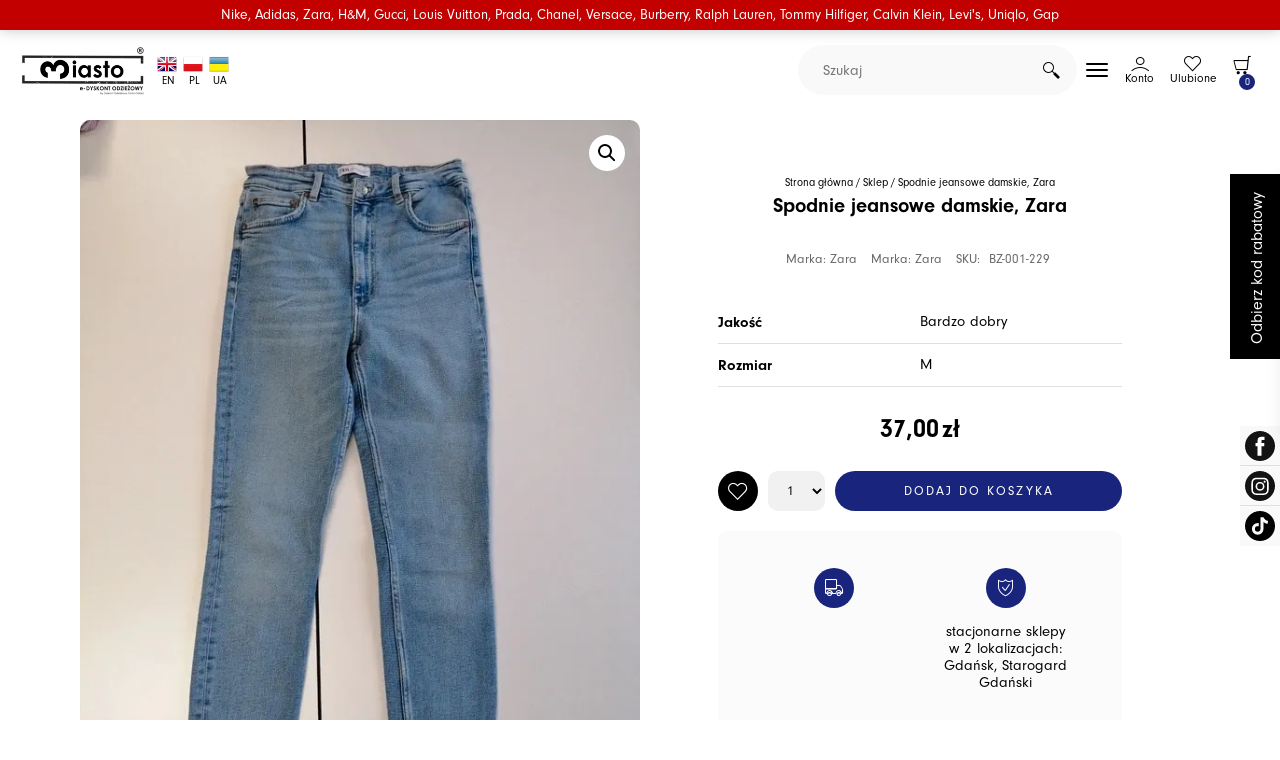

--- FILE ---
content_type: text/html; charset=UTF-8
request_url: https://dyskontodziezowy3miasto.pl/produkt/spodnie-jeansowe-damskie-zara-2/
body_size: 37188
content:
<!DOCTYPE html>
<html lang="pl-PL" class="no-js no-svg animate">
<head>
	<!-- Google Tag Manager -->
<script>(function(w,d,s,l,i){w[l]=w[l]||[];w[l].push({'gtm.start':
new Date().getTime(),event:'gtm.js'});var f=d.getElementsByTagName(s)[0],
j=d.createElement(s),dl=l!='dataLayer'?'&l='+l:'';j.async=true;j.src=
'https://www.googletagmanager.com/gtm.js?id='+i+dl;f.parentNode.insertBefore(j,f);
})(window,document,'script','dataLayer','GTM-M6ZP2QB');</script>
<!-- End Google Tag Manager -->
    <meta charset="UTF-8">
    <meta name="viewport" content="width=device-width, initial-scale=1">
    <meta name="facebook-domain-verification" content="gbdgzkc2evmt7hyb3e6hg1tl471pjj" />
    <link rel="profile" href="https://gmpg.org/xfn/11">
    <script>(function(html){html.className = html.className.replace(/\bno-js\b/,'js')})(document.documentElement);</script>
<meta name='robots' content='index, follow, max-image-preview:large, max-snippet:-1, max-video-preview:-1' />

<!-- Google Tag Manager for WordPress by gtm4wp.com -->
<script data-cfasync="false" data-pagespeed-no-defer>
	var gtm4wp_datalayer_name = "dataLayer";
	var dataLayer = dataLayer || [];
	const gtm4wp_use_sku_instead = false;
	const gtm4wp_currency = 'PLN';
	const gtm4wp_product_per_impression = 10;
	const gtm4wp_clear_ecommerce = false;
	const gtm4wp_datalayer_max_timeout = 2000;
</script>
<!-- End Google Tag Manager for WordPress by gtm4wp.com --><script>window._wca = window._wca || [];</script>

	<!-- This site is optimized with the Yoast SEO plugin v26.6 - https://yoast.com/wordpress/plugins/seo/ -->
	<title>Spodnie jeansowe damskie, Zara - Dyskont Odzieżowy 3 miasto</title>
	<meta name="description" content="Spodnie jeansowe damskie, Zara - Dyskont Odzieżowy 3 miasto" />
	<link rel="canonical" href="https://dyskontodziezowy3miasto.pl/produkt/spodnie-jeansowe-damskie-zara-2/" />
	<meta name="twitter:card" content="summary_large_image" />
	<meta name="twitter:title" content="Spodnie jeansowe damskie, Zara - Dyskont Odzieżowy 3 miasto" />
	<meta name="twitter:description" content="Spodnie jeansowe damskie, Zara - Dyskont Odzieżowy 3 miasto" />
	<script type="application/ld+json" class="yoast-schema-graph">{"@context":"https://schema.org","@graph":[{"@type":"WebPage","@id":"https://dyskontodziezowy3miasto.pl/produkt/spodnie-jeansowe-damskie-zara-2/","url":"https://dyskontodziezowy3miasto.pl/produkt/spodnie-jeansowe-damskie-zara-2/","name":"Spodnie jeansowe damskie, Zara - Dyskont Odzieżowy 3 miasto","isPartOf":{"@id":"https://dyskontodziezowy3miasto.pl/#website"},"primaryImageOfPage":{"@id":"https://dyskontodziezowy3miasto.pl/produkt/spodnie-jeansowe-damskie-zara-2/#primaryimage"},"image":{"@id":"https://dyskontodziezowy3miasto.pl/produkt/spodnie-jeansowe-damskie-zara-2/#primaryimage"},"thumbnailUrl":"https://i0.wp.com/dyskontodziezowy3miasto.pl/wp-content/uploads/2025/12/BZ157.jpg?fit=600%2C800&ssl=1","datePublished":"2025-12-12T12:01:00+00:00","description":"Spodnie jeansowe damskie, Zara - Dyskont Odzieżowy 3 miasto","breadcrumb":{"@id":"https://dyskontodziezowy3miasto.pl/produkt/spodnie-jeansowe-damskie-zara-2/#breadcrumb"},"inLanguage":"pl-PL","potentialAction":[{"@type":"ReadAction","target":["https://dyskontodziezowy3miasto.pl/produkt/spodnie-jeansowe-damskie-zara-2/"]}]},{"@type":"ImageObject","inLanguage":"pl-PL","@id":"https://dyskontodziezowy3miasto.pl/produkt/spodnie-jeansowe-damskie-zara-2/#primaryimage","url":"https://i0.wp.com/dyskontodziezowy3miasto.pl/wp-content/uploads/2025/12/BZ157.jpg?fit=600%2C800&ssl=1","contentUrl":"https://i0.wp.com/dyskontodziezowy3miasto.pl/wp-content/uploads/2025/12/BZ157.jpg?fit=600%2C800&ssl=1","width":600,"height":800,"caption":"Spodnie jeansowe damskie, Zara"},{"@type":"BreadcrumbList","@id":"https://dyskontodziezowy3miasto.pl/produkt/spodnie-jeansowe-damskie-zara-2/#breadcrumb","itemListElement":[{"@type":"ListItem","position":1,"name":"Strona główna","item":"https://dyskontodziezowy3miasto.pl/"},{"@type":"ListItem","position":2,"name":"Sklep","item":"https://dyskontodziezowy3miasto.pl/sklep/"},{"@type":"ListItem","position":3,"name":"Spodnie jeansowe damskie, Zara"}]},{"@type":"WebSite","@id":"https://dyskontodziezowy3miasto.pl/#website","url":"https://dyskontodziezowy3miasto.pl/","name":"Dyskont Odzieżowy 3 miasto","description":"sklep internetowy, odzież, obuwie, damska, męska, dziecięca","publisher":{"@id":"https://dyskontodziezowy3miasto.pl/#organization"},"potentialAction":[{"@type":"SearchAction","target":{"@type":"EntryPoint","urlTemplate":"https://dyskontodziezowy3miasto.pl/?s={search_term_string}"},"query-input":{"@type":"PropertyValueSpecification","valueRequired":true,"valueName":"search_term_string"}}],"inLanguage":"pl-PL"},{"@type":"Organization","@id":"https://dyskontodziezowy3miasto.pl/#organization","name":"Dyskont Odzieżowy 3 miasto","url":"https://dyskontodziezowy3miasto.pl/","logo":{"@type":"ImageObject","inLanguage":"pl-PL","@id":"https://dyskontodziezowy3miasto.pl/#/schema/logo/image/","url":"https://i0.wp.com/dyskontodziezowy3miasto.pl/wp-content/uploads/2025/10/cropped-logo-poziome-smal.png?fit=495%2C199&ssl=1","contentUrl":"https://i0.wp.com/dyskontodziezowy3miasto.pl/wp-content/uploads/2025/10/cropped-logo-poziome-smal.png?fit=495%2C199&ssl=1","width":495,"height":199,"caption":"Dyskont Odzieżowy 3 miasto"},"image":{"@id":"https://dyskontodziezowy3miasto.pl/#/schema/logo/image/"},"sameAs":["https://www.facebook.com/dyskontodziezowy3miasto","https://www.instagram.com/dyskontodziezowy3miasto.pl/"]}]}</script>
	<!-- / Yoast SEO plugin. -->


<link rel='dns-prefetch' href='//assets.pinterest.com' />
<link rel='dns-prefetch' href='//stats.wp.com' />
<link rel='dns-prefetch' href='//capi-automation.s3.us-east-2.amazonaws.com' />
<link rel='dns-prefetch' href='//use.typekit.net' />
<link rel='preconnect' href='//i0.wp.com' />
<link rel="alternate" type="application/rss+xml" title="Dyskont Odzieżowy 3 miasto &raquo; Kanał z wpisami" href="https://dyskontodziezowy3miasto.pl/feed/" />
<link rel="alternate" type="application/rss+xml" title="Dyskont Odzieżowy 3 miasto &raquo; Kanał z komentarzami" href="https://dyskontodziezowy3miasto.pl/comments/feed/" />
<style>[consent-id]:not(.rcb-content-blocker):not([consent-transaction-complete]):not([consent-visual-use-parent^="children:"]):not([consent-confirm]){opacity:0!important;}
.rcb-content-blocker+.rcb-content-blocker-children-fallback~*{display:none!important;}</style><link rel="preload" href="https://dyskontodziezowy3miasto.pl/wp-content/23d50923d6f93961781e5bb4add0ab26/dist/965582306.js?ver=975c5defe73b4b2fde03afbaa384a541" as="script" />
<link rel="preload" href="https://dyskontodziezowy3miasto.pl/wp-content/23d50923d6f93961781e5bb4add0ab26/dist/662390161.js?ver=346a9aebaecdbc3b8bedda9e20e09463" as="script" />
<link rel="preload" href="https://dyskontodziezowy3miasto.pl/wp-content/plugins/real-cookie-banner/public/lib/animate.css/animate.min.css?ver=4.1.1" as="style" />
<script data-cfasync="false" type="text/javascript" defer src="https://dyskontodziezowy3miasto.pl/wp-content/23d50923d6f93961781e5bb4add0ab26/dist/965582306.js?ver=975c5defe73b4b2fde03afbaa384a541" id="real-cookie-banner-vendor-real-cookie-banner-banner-js"></script>
<script type="application/json" data-skip-lazy-load="js-extra" data-skip-moving="true" data-no-defer nitro-exclude data-alt-type="application/ld+json" data-dont-merge data-wpmeteor-nooptimize="true" data-cfasync="false" id="ae21c6279f3098894fca3203b0d2d80571-js-extra">{"slug":"real-cookie-banner","textDomain":"real-cookie-banner","version":"5.2.9","restUrl":"https:\/\/dyskontodziezowy3miasto.pl\/wp-json\/real-cookie-banner\/v1\/","restNamespace":"real-cookie-banner\/v1","restPathObfuscateOffset":"e90d50f445d7bb09","restRoot":"https:\/\/dyskontodziezowy3miasto.pl\/wp-json\/","restQuery":{"_v":"5.2.9","_locale":"user"},"restNonce":"210dfd7b75","restRecreateNonceEndpoint":"https:\/\/dyskontodziezowy3miasto.pl\/wp-admin\/admin-ajax.php?action=rest-nonce","publicUrl":"https:\/\/dyskontodziezowy3miasto.pl\/wp-content\/plugins\/real-cookie-banner\/public\/","chunkFolder":"dist","chunksLanguageFolder":"https:\/\/dyskontodziezowy3miasto.pl\/wp-content\/languages\/mo-cache\/real-cookie-banner\/","chunks":{"chunk-config-tab-blocker.lite.js":["pl_PL-83d48f038e1cf6148175589160cda67e","pl_PL-e5c2f3318cd06f18a058318f5795a54b","pl_PL-76129424d1eb6744d17357561a128725","pl_PL-d3d8ada331df664d13fa407b77bc690b"],"chunk-config-tab-blocker.pro.js":["pl_PL-ddf5ae983675e7b6eec2afc2d53654a2","pl_PL-487d95eea292aab22c80aa3ae9be41f0","pl_PL-ab0e642081d4d0d660276c9cebfe9f5d","pl_PL-0f5f6074a855fa677e6086b82145bd50"],"chunk-config-tab-consent.lite.js":["pl_PL-3823d7521a3fc2857511061e0d660408"],"chunk-config-tab-consent.pro.js":["pl_PL-9cb9ecf8c1e8ce14036b5f3a5e19f098"],"chunk-config-tab-cookies.lite.js":["pl_PL-1a51b37d0ef409906245c7ed80d76040","pl_PL-e5c2f3318cd06f18a058318f5795a54b","pl_PL-76129424d1eb6744d17357561a128725"],"chunk-config-tab-cookies.pro.js":["pl_PL-572ee75deed92e7a74abba4b86604687","pl_PL-487d95eea292aab22c80aa3ae9be41f0","pl_PL-ab0e642081d4d0d660276c9cebfe9f5d"],"chunk-config-tab-dashboard.lite.js":["pl_PL-f843c51245ecd2b389746275b3da66b6"],"chunk-config-tab-dashboard.pro.js":["pl_PL-ae5ae8f925f0409361cfe395645ac077"],"chunk-config-tab-import.lite.js":["pl_PL-66df94240f04843e5a208823e466a850"],"chunk-config-tab-import.pro.js":["pl_PL-e5fee6b51986d4ff7a051d6f6a7b076a"],"chunk-config-tab-licensing.lite.js":["pl_PL-e01f803e4093b19d6787901b9591b5a6"],"chunk-config-tab-licensing.pro.js":["pl_PL-4918ea9704f47c2055904e4104d4ffba"],"chunk-config-tab-scanner.lite.js":["pl_PL-b10b39f1099ef599835c729334e38429"],"chunk-config-tab-scanner.pro.js":["pl_PL-752a1502ab4f0bebfa2ad50c68ef571f"],"chunk-config-tab-settings.lite.js":["pl_PL-37978e0b06b4eb18b16164a2d9c93a2c"],"chunk-config-tab-settings.pro.js":["pl_PL-e59d3dcc762e276255c8989fbd1f80e3"],"chunk-config-tab-tcf.lite.js":["pl_PL-4f658bdbf0aa370053460bc9e3cd1f69","pl_PL-e5c2f3318cd06f18a058318f5795a54b","pl_PL-d3d8ada331df664d13fa407b77bc690b"],"chunk-config-tab-tcf.pro.js":["pl_PL-e1e83d5b8a28f1f91f63b9de2a8b181a","pl_PL-487d95eea292aab22c80aa3ae9be41f0","pl_PL-0f5f6074a855fa677e6086b82145bd50"]},"others":{"customizeValuesBanner":"{\"layout\":{\"type\":\"dialog\",\"maxHeightEnabled\":true,\"maxHeight\":740,\"dialogMaxWidth\":530,\"dialogPosition\":\"middleCenter\",\"dialogMargin\":[0,0,0,0],\"bannerPosition\":\"bottom\",\"bannerMaxWidth\":1024,\"dialogBorderRadius\":3,\"borderRadius\":5,\"animationIn\":\"slideInUp\",\"animationInDuration\":500,\"animationInOnlyMobile\":true,\"animationOut\":\"none\",\"animationOutDuration\":500,\"animationOutOnlyMobile\":true,\"overlay\":true,\"overlayBg\":\"#000000\",\"overlayBgAlpha\":50,\"overlayBlur\":2},\"decision\":{\"acceptAll\":\"button\",\"acceptEssentials\":\"button\",\"showCloseIcon\":false,\"acceptIndividual\":\"link\",\"buttonOrder\":\"all,essential,save,individual\",\"showGroups\":false,\"groupsFirstView\":false,\"saveButton\":\"always\"},\"design\":{\"bg\":\"#ffffff\",\"textAlign\":\"center\",\"linkTextDecoration\":\"underline\",\"borderWidth\":0,\"borderColor\":\"#ffffff\",\"fontSize\":13,\"fontColor\":\"#2b2b2b\",\"fontInheritFamily\":true,\"fontFamily\":\"Arial, Helvetica, sans-serif\",\"fontWeight\":\"normal\",\"boxShadowEnabled\":true,\"boxShadowOffsetX\":0,\"boxShadowOffsetY\":5,\"boxShadowBlurRadius\":13,\"boxShadowSpreadRadius\":0,\"boxShadowColor\":\"#000000\",\"boxShadowColorAlpha\":20},\"headerDesign\":{\"inheritBg\":true,\"bg\":\"#f4f4f4\",\"inheritTextAlign\":true,\"textAlign\":\"center\",\"padding\":[17,20,15,20],\"logo\":\"\",\"logoRetina\":\"\",\"logoMaxHeight\":40,\"logoPosition\":\"left\",\"logoMargin\":[5,15,5,15],\"fontSize\":20,\"fontColor\":\"#2b2b2b\",\"fontInheritFamily\":true,\"fontFamily\":\"Arial, Helvetica, sans-serif\",\"fontWeight\":\"normal\",\"borderWidth\":1,\"borderColor\":\"#efefef\"},\"bodyDesign\":{\"padding\":[15,20,5,20],\"descriptionInheritFontSize\":true,\"descriptionFontSize\":13,\"dottedGroupsInheritFontSize\":true,\"dottedGroupsFontSize\":13,\"dottedGroupsBulletColor\":\"#15779b\",\"teachingsInheritTextAlign\":true,\"teachingsTextAlign\":\"center\",\"teachingsSeparatorActive\":true,\"teachingsSeparatorWidth\":50,\"teachingsSeparatorHeight\":1,\"teachingsSeparatorColor\":\"#15779b\",\"teachingsInheritFontSize\":false,\"teachingsFontSize\":12,\"teachingsInheritFontColor\":false,\"teachingsFontColor\":\"#757575\",\"accordionMargin\":[10,0,5,0],\"accordionPadding\":[5,10,5,10],\"accordionArrowType\":\"outlined\",\"accordionArrowColor\":\"#15779b\",\"accordionBg\":\"#ffffff\",\"accordionActiveBg\":\"#f9f9f9\",\"accordionHoverBg\":\"#efefef\",\"accordionBorderWidth\":1,\"accordionBorderColor\":\"#efefef\",\"accordionTitleFontSize\":12,\"accordionTitleFontColor\":\"#2b2b2b\",\"accordionTitleFontWeight\":\"normal\",\"accordionDescriptionMargin\":[5,0,0,0],\"accordionDescriptionFontSize\":12,\"accordionDescriptionFontColor\":\"#757575\",\"accordionDescriptionFontWeight\":\"normal\",\"acceptAllOneRowLayout\":false,\"acceptAllPadding\":[10,10,10,10],\"acceptAllBg\":\"#15779b\",\"acceptAllTextAlign\":\"center\",\"acceptAllFontSize\":18,\"acceptAllFontColor\":\"#ffffff\",\"acceptAllFontWeight\":\"normal\",\"acceptAllBorderWidth\":0,\"acceptAllBorderColor\":\"#000000\",\"acceptAllHoverBg\":\"#11607d\",\"acceptAllHoverFontColor\":\"#ffffff\",\"acceptAllHoverBorderColor\":\"#000000\",\"acceptEssentialsUseAcceptAll\":true,\"acceptEssentialsButtonType\":\"\",\"acceptEssentialsPadding\":[10,10,10,10],\"acceptEssentialsBg\":\"#efefef\",\"acceptEssentialsTextAlign\":\"center\",\"acceptEssentialsFontSize\":18,\"acceptEssentialsFontColor\":\"#0a0a0a\",\"acceptEssentialsFontWeight\":\"normal\",\"acceptEssentialsBorderWidth\":0,\"acceptEssentialsBorderColor\":\"#000000\",\"acceptEssentialsHoverBg\":\"#e8e8e8\",\"acceptEssentialsHoverFontColor\":\"#000000\",\"acceptEssentialsHoverBorderColor\":\"#000000\",\"acceptIndividualPadding\":[5,5,5,5],\"acceptIndividualBg\":\"#ffffff\",\"acceptIndividualTextAlign\":\"center\",\"acceptIndividualFontSize\":16,\"acceptIndividualFontColor\":\"#15779b\",\"acceptIndividualFontWeight\":\"normal\",\"acceptIndividualBorderWidth\":0,\"acceptIndividualBorderColor\":\"#000000\",\"acceptIndividualHoverBg\":\"#ffffff\",\"acceptIndividualHoverFontColor\":\"#11607d\",\"acceptIndividualHoverBorderColor\":\"#000000\"},\"footerDesign\":{\"poweredByLink\":true,\"inheritBg\":false,\"bg\":\"#fcfcfc\",\"inheritTextAlign\":true,\"textAlign\":\"center\",\"padding\":[10,20,15,20],\"fontSize\":14,\"fontColor\":\"#757474\",\"fontInheritFamily\":true,\"fontFamily\":\"Arial, Helvetica, sans-serif\",\"fontWeight\":\"normal\",\"hoverFontColor\":\"#2b2b2b\",\"borderWidth\":1,\"borderColor\":\"#efefef\",\"languageSwitcher\":\"flags\"},\"texts\":{\"headline\":\"Preferencje dot. prywatno\\u015bci\",\"description\":\"U\\u017cywamy plik\\u00f3w cookie i podobnych technologii na naszej witrynie i przetwarzamy dane osobowe u\\u017cytkownika (np. adres IP), na przyk\\u0142ad w celu personalizacji tre\\u015bci i reklam, integracji medi\\u00f3w od dostawc\\u00f3w zewn\\u0119trznych lub analizy ruchu na naszej witrynie. Przetwarzanie danych mo\\u017ce r\\u00f3wnie\\u017c odbywa\\u0107 si\\u0119 w wyniku ustawienia plik\\u00f3w cookie. Te dane s\\u0105 udost\\u0119pniane stronom trzecim, kt\\u00f3re wymieniamy w ustawieniach prywatno\\u015bci.<br \\\/><br \\\/>Przetwarzanie danych mo\\u017ce odbywa\\u0107 si\\u0119 za Pa\\u0144stwa zgod\\u0105 lub na podstawie uzasadnionego interesu, kt\\u00f3remu mog\\u0105 Pa\\u0144stwo sprzeciwi\\u0107 si\\u0119 w ustawieniach prywatno\\u015bci. Maj\\u0105 Pa\\u0144stwo prawo do niewyra\\u017cenia zgody oraz do jej zmiany lub odwo\\u0142ania w p\\u00f3\\u017aniejszym terminie. Cofni\\u0119cie zgody staje si\\u0119 natychmiast skuteczne, ale nie ma wp\\u0142ywu na ju\\u017c przetwarzane dane. Aby uzyska\\u0107 wi\\u0119cej informacji na temat wykorzystywania Pa\\u0144stwa danych, prosimy odwiedzi\\u0107 nasz\\u0105 {{privacyPolicy}}polityk\\u0119 prywatno\\u015bci{{\\\/privacyPolicy}}.\",\"acceptAll\":\"Akceptuj wszystko\",\"acceptEssentials\":\"Kontynuuj bez zgody\",\"acceptIndividual\":\"Ustaw indywidualne ustawienia prywatno\\u015bci\",\"poweredBy\":\"2\",\"dataProcessingInUnsafeCountries\":\"Niekt\\u00f3re us\\u0142ugi przetwarzaj\\u0105 dane osobowe w niebezpiecznych krajach trzecich. Wyra\\u017caj\\u0105c zgod\\u0119, wyra\\u017caj\\u0105 Pa\\u0144stwo r\\u00f3wnie\\u017c zgod\\u0119 na przetwarzanie danych przez oznaczone us\\u0142ugi zgodnie z {{legalBasis}}, co wi\\u0105\\u017ce si\\u0119 z ryzykiem, takim jak nieodpowiednie \\u015brodki prawne, nieuprawniony dost\\u0119p organ\\u00f3w bez informacji lub mo\\u017cliwo\\u015bci sprzeciwu, nieuprawnione przekazywanie danych stronom trzecim oraz nieodpowiednie \\u015brodki bezpiecze\\u0144stwa danych.\",\"ageNoticeBanner\":\"Masz mniej ni\\u017c {{minAge}} lat? W takim przypadku nie mo\\u017cesz wyrazi\\u0107 zgody na us\\u0142ugi opcjonalne. Popro\\u015b rodzic\\u00f3w lub opiekun\\u00f3w prawnych, aby wyrazili zgod\\u0119 na te us\\u0142ugi razem z Tob\\u0105.\",\"ageNoticeBlocker\":\"Masz mniej ni\\u017c {{minAge}} lat? Niestety, nie mo\\u017cesz wyrazi\\u0107 zgody na korzystanie z tej us\\u0142ugi w celu ogl\\u0105dania tych tre\\u015bci. Popro\\u015b rodzic\\u00f3w lub opiekun\\u00f3w, aby wyrazili zgod\\u0119 na us\\u0142ug\\u0119 razem z Tob\\u0105!\",\"listServicesNotice\":\"Akceptuj\\u0105c wszystkie us\\u0142ugi, zezwalaj\\u0105 Pa\\u0144stwo na wczytanie {{services}}. Us\\u0142ugi te s\\u0105 podzielone na grupy {{serviceGroups}} zgodnie z ich przeznaczeniem (przynale\\u017cno\\u015b\\u0107 oznaczona liczbami w indeksie g\\u00f3rnym).\",\"listServicesLegitimateInterestNotice\":\"Dodatkowo {{services}} s\\u0105 wczytywane na podstawie uzasadnionego interesu.\",\"consentForwardingExternalHosts\":\"Pa\\u0144stwa zgoda ma r\\u00f3wnie\\u017c zastosowanie na {{websites}}.\",\"blockerHeadline\":\"{{name}} zablokowany z powodu ustawie\\u0144 prywatno\\u015bci\",\"blockerLinkShowMissing\":\"Poka\\u017c wszystkie us\\u0142ugi, na kt\\u00f3re jeszcze trzeba wyrazi\\u0107 zgod\\u0119\",\"blockerLoadButton\":\"Zaakceptuj us\\u0142ugi i wczytaj zawarto\\u015b\\u0107\",\"blockerAcceptInfo\":\"Wczytanie zablokowanej zawarto\\u015bci spowoduje dostosowanie ustawie\\u0144 prywatno\\u015bci. Tre\\u015bci z tej us\\u0142ugi nie b\\u0119d\\u0105 blokowane w przysz\\u0142o\\u015bci.\",\"stickyHistory\":\"Historia ustawie\\u0144 prywatno\\u015bci\",\"stickyRevoke\":\"Cofnij zgody\",\"stickyRevokeSuccessMessage\":\"Pomy\\u015blnie cofni\\u0119to zgod\\u0119 na us\\u0142ugi z plikami cookie i przetwarzanie danych osobowych. Strona zostanie teraz ponownie wczytana!\",\"stickyChange\":\"Zmie\\u0144 ustawienia prywatno\\u015bci\"},\"individualLayout\":{\"inheritDialogMaxWidth\":false,\"dialogMaxWidth\":970,\"inheritBannerMaxWidth\":true,\"bannerMaxWidth\":1980,\"descriptionTextAlign\":\"left\"},\"group\":{\"checkboxBg\":\"#f0f0f0\",\"checkboxBorderWidth\":1,\"checkboxBorderColor\":\"#d2d2d2\",\"checkboxActiveColor\":\"#ffffff\",\"checkboxActiveBg\":\"#15779b\",\"checkboxActiveBorderColor\":\"#11607d\",\"groupInheritBg\":true,\"groupBg\":\"#f4f4f4\",\"groupPadding\":[15,15,15,15],\"groupSpacing\":10,\"groupBorderRadius\":5,\"groupBorderWidth\":1,\"groupBorderColor\":\"#f4f4f4\",\"headlineFontSize\":16,\"headlineFontWeight\":\"normal\",\"headlineFontColor\":\"#2b2b2b\",\"descriptionFontSize\":14,\"descriptionFontColor\":\"#757575\",\"linkColor\":\"#757575\",\"linkHoverColor\":\"#2b2b2b\",\"detailsHideLessRelevant\":true},\"saveButton\":{\"useAcceptAll\":true,\"type\":\"button\",\"padding\":[10,10,10,10],\"bg\":\"#efefef\",\"textAlign\":\"center\",\"fontSize\":18,\"fontColor\":\"#0a0a0a\",\"fontWeight\":\"normal\",\"borderWidth\":0,\"borderColor\":\"#000000\",\"hoverBg\":\"#e8e8e8\",\"hoverFontColor\":\"#000000\",\"hoverBorderColor\":\"#000000\"},\"individualTexts\":{\"headline\":\"Indywidualne preferencje prywatno\\u015bci\",\"description\":\"U\\u017cywamy plik\\u00f3w cookie i podobnych technologii na naszej witrynie i przetwarzamy dane osobowe u\\u017cytkownika (np. adres IP), na przyk\\u0142ad w celu personalizacji tre\\u015bci i reklam, integracji medi\\u00f3w od dostawc\\u00f3w zewn\\u0119trznych lub analizy ruchu na naszej witrynie. Przetwarzanie danych mo\\u017ce r\\u00f3wnie\\u017c odbywa\\u0107 si\\u0119 w wyniku ustawienia plik\\u00f3w cookie. Te dane s\\u0105 udost\\u0119pniane stronom trzecim, kt\\u00f3re wymieniamy w ustawieniach prywatno\\u015bci.<br \\\/><br \\\/>Przetwarzanie danych mo\\u017ce odbywa\\u0107 si\\u0119 za Pa\\u0144stwa zgod\\u0105 lub na podstawie uzasadnionego interesu, kt\\u00f3remu mog\\u0105 Pa\\u0144stwo sprzeciwi\\u0107 si\\u0119 w ustawieniach prywatno\\u015bci. Maj\\u0105 Pa\\u0144stwo prawo do niewyra\\u017cenia zgody oraz do jej zmiany lub odwo\\u0142ania w p\\u00f3\\u017aniejszym terminie. Cofni\\u0119cie zgody staje si\\u0119 natychmiast skuteczne, ale nie ma wp\\u0142ywu na ju\\u017c przetwarzane dane. Aby uzyska\\u0107 wi\\u0119cej informacji na temat wykorzystywania Pa\\u0144stwa danych, prosimy odwiedzi\\u0107 nasz\\u0105 {{privacyPolicy}}polityk\\u0119 prywatno\\u015bci{{\\\/privacyPolicy}}.<br \\\/><br \\\/>Poni\\u017cej znajduje si\\u0119 przegl\\u0105d wszystkich us\\u0142ug u\\u017cywanych przez t\\u0119 witryn\\u0119. Mog\\u0105 Pa\\u0144stwo zapozna\\u0107 si\\u0119 ze szczeg\\u00f3\\u0142owymi informacjami na temat ka\\u017cdej us\\u0142ugi i wyrazi\\u0107 na nie zgod\\u0119 indywidualnie lub skorzysta\\u0107 z prawa do sprzeciwu.\",\"save\":\"Zapisz spersonalizowane wybory\",\"showMore\":\"Poka\\u017c informacje o us\\u0142udze\",\"hideMore\":\"Ukryj informacje o us\\u0142udze\",\"postamble\":\"\"},\"mobile\":{\"enabled\":true,\"maxHeight\":400,\"hideHeader\":false,\"alignment\":\"bottom\",\"scalePercent\":90,\"scalePercentVertical\":-50},\"sticky\":{\"enabled\":false,\"animationsEnabled\":true,\"alignment\":\"left\",\"bubbleBorderRadius\":50,\"icon\":\"fingerprint\",\"iconCustom\":\"\",\"iconCustomRetina\":\"\",\"iconSize\":30,\"iconColor\":\"#ffffff\",\"bubbleMargin\":[10,20,20,20],\"bubblePadding\":15,\"bubbleBg\":\"#15779b\",\"bubbleBorderWidth\":0,\"bubbleBorderColor\":\"#10556f\",\"boxShadowEnabled\":true,\"boxShadowOffsetX\":0,\"boxShadowOffsetY\":2,\"boxShadowBlurRadius\":5,\"boxShadowSpreadRadius\":1,\"boxShadowColor\":\"#105b77\",\"boxShadowColorAlpha\":40,\"bubbleHoverBg\":\"#ffffff\",\"bubbleHoverBorderColor\":\"#000000\",\"hoverIconColor\":\"#000000\",\"hoverIconCustom\":\"\",\"hoverIconCustomRetina\":\"\",\"menuFontSize\":16,\"menuBorderRadius\":5,\"menuItemSpacing\":10,\"menuItemPadding\":[5,10,5,10]},\"customCss\":{\"css\":\"\",\"antiAdBlocker\":\"y\"}}","isPro":false,"showProHints":false,"proUrl":"https:\/\/devowl.io\/go\/real-cookie-banner?source=rcb-lite","showLiteNotice":true,"frontend":{"groups":"[{\"id\":8674,\"name\":\"Niezb\\u0119dny\",\"slug\":\"niezbedny\",\"description\":\"Us\\u0142ugi niezb\\u0119dne wymagane s\\u0105 do podstawowej funkcjonalno\\u015bci witryny. Obejmuj\\u0105 one wy\\u0142\\u0105cznie us\\u0142ugi potrzebne z technicznego punktu widzenia. Nie mo\\u017cna wnie\\u015b\\u0107 sprzeciwu wobec tych us\\u0142ug.\",\"isEssential\":true,\"isDefault\":true,\"items\":[{\"id\":201249,\"name\":\"Real Cookie Banner\",\"purpose\":\"Real Cookie Banner prosi odwiedzaj\\u0105cych witryn\\u0119 o zgod\\u0119 na ustawienie plik\\u00f3w cookie i przetwarzanie danych osobowych. W tym celu ka\\u017cdej osobie odwiedzaj\\u0105cej witryn\\u0119 przypisywany jest UUID (anonimowy identyfikator u\\u017cytkownika), kt\\u00f3ry jest wa\\u017cny do momentu wyga\\u015bni\\u0119cia pliku cookie w celu przechowywania zgody. Pliki cookie s\\u0105 u\\u017cywane do testowania, czy pliki cookie mog\\u0105 by\\u0107 ustawione, do przechowywania odniesienia do udokumentowanej zgody, do przechowywania, na kt\\u00f3re us\\u0142ugi, z kt\\u00f3rych grup us\\u0142ug odwiedzaj\\u0105cy wyrazi\\u0142 zgod\\u0119, oraz, je\\u015bli zgoda zosta\\u0142a uzyskana zgodnie z Transparency & Consent Framework (TCF), do przechowywania zgody w partnerach TCF, celach, celach specjalnych, funkcjach i funkcjach specjalnych. W ramach obowi\\u0105zku ujawnienia zgodnie z RODO zebrana zgoda jest w pe\\u0142ni udokumentowana. Obejmuje to, opr\\u00f3cz us\\u0142ug i grup us\\u0142ug, na kt\\u00f3re odwiedzaj\\u0105cy wyrazi\\u0142 zgod\\u0119, a je\\u015bli zgoda zosta\\u0142a uzyskana zgodnie ze standardem TCF, na kt\\u00f3rych partner\\u00f3w TCF, cele i funkcje odwiedzaj\\u0105cy wyrazi\\u0142 zgod\\u0119, wszystkie ustawienia baner\\u00f3w plik\\u00f3w cookie w momencie wyra\\u017cenia zgody, a tak\\u017ce okoliczno\\u015bci techniczne (np. rozmiar wy\\u015bwietlanego obszaru w momencie wyra\\u017cenia zgody) oraz interakcje u\\u017cytkownika (np. klikni\\u0119cia przycisk\\u00f3w), kt\\u00f3re doprowadzi\\u0142y do wyra\\u017cenia zgody. Zgoda jest zbierana jeden raz na ka\\u017cdy j\\u0119zyk.\",\"providerContact\":{\"phone\":\"\",\"email\":\"\",\"link\":\"\"},\"isProviderCurrentWebsite\":true,\"provider\":\"\",\"uniqueName\":\"\",\"isEmbeddingOnlyExternalResources\":false,\"legalBasis\":\"legal-requirement\",\"dataProcessingInCountries\":[],\"dataProcessingInCountriesSpecialTreatments\":[],\"technicalDefinitions\":[{\"type\":\"http\",\"name\":\"real_cookie_banner*\",\"host\":\".dyskontodziezowy3miasto.pl\",\"duration\":365,\"durationUnit\":\"d\",\"isSessionDuration\":false,\"purpose\":\"Unikalny identyfikator zgody, ale nie osoby odwiedzaj\\u0105cej witryn\\u0119. Skr\\u00f3t rewizyjny dla ustawie\\u0144 banera plik\\u00f3w cookie (teksty, kolory, funkcje, grupy us\\u0142ug, us\\u0142ugi, blokady tre\\u015bci itp.) Identyfikatory us\\u0142ug i grup us\\u0142ug, na kt\\u00f3re wyra\\u017cono zgod\\u0119.\"},{\"type\":\"http\",\"name\":\"real_cookie_banner*-tcf\",\"host\":\".dyskontodziezowy3miasto.pl\",\"duration\":365,\"durationUnit\":\"d\",\"isSessionDuration\":false,\"purpose\":\"Zgody gromadzone w ramach TCF przechowywane w formacie TC String, w tym dostawcy TCF, cele, cele specjalne, funkcje i funkcje specjalne.\"},{\"type\":\"http\",\"name\":\"real_cookie_banner*-gcm\",\"host\":\".dyskontodziezowy3miasto.pl\",\"duration\":365,\"durationUnit\":\"d\",\"isSessionDuration\":false,\"purpose\":\"Zgody na typy (cele) zgody zebrane w ramach trybu zgody Google przechowywane dla wszystkich us\\u0142ug zgodnych z trybem zgody Google.\"},{\"type\":\"http\",\"name\":\"real_cookie_banner-test\",\"host\":\".dyskontodziezowy3miasto.pl\",\"duration\":365,\"durationUnit\":\"d\",\"isSessionDuration\":false,\"purpose\":\"Plik cookie ustawiony w celu przetestowania funkcjonalno\\u015bci plik\\u00f3w cookie HTTP. Usuni\\u0119ty natychmiast po zako\\u0144czeniu testu.\"},{\"type\":\"local\",\"name\":\"real_cookie_banner*\",\"host\":\"https:\\\/\\\/dyskontodziezowy3miasto.pl\",\"duration\":1,\"durationUnit\":\"d\",\"isSessionDuration\":false,\"purpose\":\"Unikalny identyfikator zgody, ale nie osoby odwiedzaj\\u0105cej witryn\\u0119. Skr\\u00f3t rewizyjny dla ustawie\\u0144 banera plik\\u00f3w cookie (teksty, kolory, funkcje, grupy us\\u0142ug, us\\u0142ugi, blokady tre\\u015bci itp.) Identyfikatory us\\u0142ug i grup us\\u0142ug, na kt\\u00f3re wyra\\u017cono zgod\\u0119. Jest przechowywany tylko do momentu udokumentowania zgody na serwerze witryny.\"},{\"type\":\"local\",\"name\":\"real_cookie_banner*-tcf\",\"host\":\"https:\\\/\\\/dyskontodziezowy3miasto.pl\",\"duration\":1,\"durationUnit\":\"d\",\"isSessionDuration\":false,\"purpose\":\"Zgody zebrane w ramach TCF przechowywane w formacie TC String, w tym dostawcy TCF, cele, cele specjalne, funkcje i funkcje specjalne. Jest przechowywana tylko do momentu udokumentowania zgody na serwerze witryny.\"},{\"type\":\"local\",\"name\":\"real_cookie_banner*-gcm\",\"host\":\"https:\\\/\\\/dyskontodziezowy3miasto.pl\",\"duration\":1,\"durationUnit\":\"d\",\"isSessionDuration\":false,\"purpose\":\"Zgody zebrane w ramach Google Consent Mode przechowywane w typach zg\\u00f3d (celach) dla wszystkich us\\u0142ug zgodnych z Google Consent Mode. Jest przechowywana tylko do momentu udokumentowania zgody na serwerze witryny.\"},{\"type\":\"local\",\"name\":\"real_cookie_banner-consent-queue*\",\"host\":\"https:\\\/\\\/dyskontodziezowy3miasto.pl\",\"duration\":1,\"durationUnit\":\"d\",\"isSessionDuration\":false,\"purpose\":\"Lokalne buforowanie wyboru w banerze plik\\u00f3w cookie do czasu uzyskania zgody serwera; okresowe dokumentowanie lub pr\\u00f3ba prze\\u0142\\u0105czenia strony, je\\u015bli serwer jest niedost\\u0119pny lub przeci\\u0105\\u017cony.\"}],\"codeDynamics\":[],\"providerPrivacyPolicyUrl\":\"\",\"providerLegalNoticeUrl\":\"\",\"tagManagerOptInEventName\":\"\",\"tagManagerOptOutEventName\":\"\",\"googleConsentModeConsentTypes\":[],\"executePriority\":10,\"codeOptIn\":\"\",\"executeCodeOptInWhenNoTagManagerConsentIsGiven\":false,\"codeOptOut\":\"\",\"executeCodeOptOutWhenNoTagManagerConsentIsGiven\":false,\"deleteTechnicalDefinitionsAfterOptOut\":false,\"codeOnPageLoad\":\"\",\"presetId\":\"real-cookie-banner\"}]}]","links":[{"id":201248,"label":"Polityka prywatno\u015bci","pageType":"privacyPolicy","isExternalUrl":false,"pageId":3,"url":"https:\/\/dyskontodziezowy3miasto.pl\/polityka-prywatnosci\/","hideCookieBanner":true,"isTargetBlank":true}],"websiteOperator":{"address":"Dyskont Odzie\u017cowy 3 miasto","country":"PL","contactEmail":"base64-encoded:c2ViYXN0aWFuQGR5c2tvbnRvZHppZXpvd3kzbWlhc3RvLnBs","contactPhone":"+48 575 869 539","contactFormUrl":"https:\/\/dyskontodziezowy3miasto.pl\/kontakt\/"},"blocker":[],"languageSwitcher":[],"predefinedDataProcessingInSafeCountriesLists":{"GDPR":["AT","BE","BG","HR","CY","CZ","DK","EE","FI","FR","DE","GR","HU","IE","IS","IT","LI","LV","LT","LU","MT","NL","NO","PL","PT","RO","SK","SI","ES","SE"],"DSG":["CH"],"GDPR+DSG":[],"ADEQUACY_EU":["AD","AR","CA","FO","GG","IL","IM","JP","JE","NZ","KR","CH","GB","UY","US"],"ADEQUACY_CH":["DE","AD","AR","AT","BE","BG","CA","CY","HR","DK","ES","EE","FI","FR","GI","GR","GG","HU","IM","FO","IE","IS","IL","IT","JE","LV","LI","LT","LU","MT","MC","NO","NZ","NL","PL","PT","CZ","RO","GB","SK","SI","SE","UY","US"]},"decisionCookieName":"real_cookie_banner-v:3_blog:1_path:7ba8bc4","revisionHash":"ab23c5005ff8515bf4f8c5246f1dc189","territorialLegalBasis":["gdpr-eprivacy"],"setCookiesViaManager":"none","isRespectDoNotTrack":false,"failedConsentDocumentationHandling":"essentials","isAcceptAllForBots":true,"isDataProcessingInUnsafeCountries":false,"isAgeNotice":true,"ageNoticeAgeLimit":16,"isListServicesNotice":true,"isBannerLessConsent":false,"isTcf":false,"isGcm":false,"isGcmListPurposes":false,"hasLazyData":false},"anonymousContentUrl":"https:\/\/dyskontodziezowy3miasto.pl\/wp-content\/23d50923d6f93961781e5bb4add0ab26\/dist\/","anonymousHash":"23d50923d6f93961781e5bb4add0ab26","hasDynamicPreDecisions":false,"isLicensed":false,"isDevLicense":false,"multilingualSkipHTMLForTag":"","isCurrentlyInTranslationEditorPreview":false,"defaultLanguage":"","currentLanguage":"","activeLanguages":[],"context":"","iso3166OneAlpha2":{"AF":"Afganistan","AL":"Albania","DZ":"Algieria","AD":"Andora","AO":"Angola","AI":"Anguilla","AQ":"Antarktyda","AG":"Antigua i Barbuda","AN":"Antyle Holenderskie","SA":"Arabia Saudyjska","AR":"Argentyna","AM":"Armenia","AW":"Aruba","AU":"Australia","AT":"Austria","AZ":"Azerbejd\u017can","BS":"Bahamy","BH":"Bahrajn","BD":"Bangladesz","BB":"Barbados","BE":"Belgia","BZ":"Belize","BJ":"Benin","BM":"Bermudy","BT":"Bhutan","BY":"Bia\u0142oru\u015b","BO":"Boliwia","BW":"Botswana","BA":"Bo\u015bnia i Hercegowina","BR":"Brazylia","BN":"Brunei Darussalam","IO":"Brytyjskie Terytorium Oceanu Indyjskiego","BF":"Burkina Faso","BI":"Burundi","BG":"Bu\u0142garia","CL":"Chile","CN":"Chiny","HR":"Chorwacja","CY":"Cypr","TD":"Czad","ME":"Czarnog\u00f3ra","CZ":"Czechy","UM":"Dalekie Wyspy Mniejsze Stan\u00f3w Zjednoczonych","DK":"Dania","DM":"Dominika","DO":"Dominikana","DJ":"D\u017cibuti","EG":"Egipt","EC":"Ekwador","ER":"Erytrea","EE":"Estonia","SZ":"Eswatini","ET":"Etiopia","FK":"Falklandy (Malwiny)","FJ":"Fid\u017ci","PH":"Filipiny","FI":"Finlandia","FR":"Francja","TF":"Francuskie Terytoria Po\u0142udniowe i Antarktyczne","GA":"Gabon","GM":"Gambia","GH":"Ghana","GI":"Gibraltar","GR":"Grecja","GD":"Grenada","GL":"Grenlandia","GE":"Gruzja","GU":"Guam","GG":"Guernsey","GY":"Gujana","GF":"Gujana Francuska","GP":"Gwadelupa","GT":"Gwatemala","GN":"Gwinea","GQ":"Gwinea R\u00f3wnikowa","GW":"Gwinea-Bissau","HT":"Haiti","ES":"Hiszpania","NL":"Holandia","HN":"Honduras","HK":"Hongkong","IN":"Indie","ID":"Indonezja","IQ":"Irak","IR":"Iran","IE":"Irlandia","IS":"Islandia","IL":"Izrael","JM":"Jamajka","JP":"Japonia","YE":"Jemen","JE":"Jersey","JO":"Jordania","KY":"Kajmany","KH":"Kambod\u017ca","CM":"Kamerun","CA":"Kanada","QA":"Katar","KZ":"Kazachstan","KE":"Kenia","KG":"Kirgistan","KI":"Kiribati","CO":"Kolumbia","KM":"Komory","CG":"Kongo","CD":"Kongo, Republika Demokratyczna","KR":"Korea","KP":"Korea P\u00f3\u0142nocna","CR":"Kostaryka","CU":"Kuba","KW":"Kuwejt","LA":"Laos","LS":"Lesotho","LB":"Liban","LR":"Liberia","LY":"Libia","LI":"Liechtenstein","LT":"Litwa","LU":"Luksemburg","MK":"Macedonia","MG":"Madagaskar","YT":"Majotta","MO":"Makau","MW":"Malawi","MV":"Malediwy","MY":"Malezja","ML":"Mali","MT":"Malta","MP":"Mariany P\u00f3\u0142nocne","MA":"Maroko","MQ":"Martynika","MR":"Mauretania","MU":"Mauritius","MX":"Meksyk","FM":"Mikronezja","MC":"Monako","MN":"Mongolia","MS":"Montserrat","MZ":"Mozambik","MD":"Mo\u0142dawia","MM":"Myanmar (Burma)","NA":"Namibia","NR":"Nauru","NP":"Nepal","DE":"Niemcy","NE":"Niger","NG":"Nigeria","NI":"Nikaragua","NU":"Niue","NF":"Norfolk","NO":"Norwegia","NC":"Nowa Kaledonia","NZ":"Nowa Zelandia","PS":"Okupowane Terytorium Palestyny","OM":"Oman","PK":"Pakistan","PW":"Palau","PA":"Panama","PG":"Papua Nowa Gwinea","PY":"Paragwaj","PE":"Peru","PN":"Pitcairn","PF":"Polinezja Francuska","PL":"Polska","PR":"Portoryko","PT":"Portugalia","ZA":"Po\u0142udniowa Afryka","GS":"Po\u0142udniowa Georgia i Po\u0142udniowe Wyspy Sandwich","CV":"Republika Zielonego Przyl\u0105dka","CF":"Republika \u015arodkowoafryka\u0144ska","RE":"Reunion","RU":"Rosja","RO":"Rumunia","RW":"Rwanda","EH":"Sahara Zachodnia","KN":"Saint Kitts i Nevis","LC":"Saint Lucia","MF":"Saint Martin","PM":"Saint Pierre i Miquelon","VC":"Saint Vincent i Grenadyny","BL":"Saint-Barth\u00e9lemy","SV":"Salwador","WS":"Samoa","AS":"Samoa Ameryka\u0144skie","SM":"San Marino","SN":"Senegal","RS":"Serbia","SC":"Seszele","SL":"Sierra Leone","SG":"Singapur","SO":"Somalia","LK":"Sri Lanka","US":"Stany Zjednoczone","VA":"Stolica Apostolska (Watykan)","SD":"Sudan","SR":"Surinam","SJ":"Svalbard i Jan Mayen","SY":"Syryjska Republika Arabska","CH":"Szwajcaria","SE":"Szwecja","SK":"S\u0142owacja","SI":"S\u0142owenia","TJ":"Tad\u017cykistan","TH":"Tajlandia","TW":"Tajwan","TZ":"Tanzania","TL":"Timor Wschodni","TG":"Togo","TK":"Tokelau","TO":"Tonga","TT":"Trynidad i Tobago","TN":"Tunezja","TR":"Turcja","TM":"Turkmenistan","TV":"Tuvalu","UG":"Uganda","UA":"Ukraina","UY":"Urugwaj","UZ":"Uzbekistan","VU":"Vanuatu","WF":"Wallis i Futuna","VE":"Wenezuela","GB":"Wielka Brytania","VN":"Wietnam","CI":"Wybrze\u017ce Ko\u015bci S\u0142oniowej","BV":"Wyspa Bouveta","CX":"Wyspa Bo\u017cego Narodzenia","IM":"Wyspa Man","AX":"Wyspy Alandzkie","CK":"Wyspy Cooka","VG":"Wyspy Dziewicze, Brytyjskie","VI":"Wyspy Dziewicze, Stany Zjednoczone","HM":"Wyspy Heard i McDonalda","CC":"Wyspy Kokosowe (Keelinga)","MH":"Wyspy Marshalla","FO":"Wyspy Owcze","SB":"Wyspy Salomona","TC":"Wyspy Turks i Caicos","ST":"Wyspy \u015aw. Tomasza i Ksi\u0105\u017c\u0119ca","HU":"W\u0119gry","IT":"W\u0142ochy","ZM":"Zambia","ZW":"Zimbabwe","AE":"Zjednoczone Emiraty Arabskie","LV":"\u0141otwa","SH":"\u015awi\u0119ta Helena"},"visualParentSelectors":{".et_pb_video_box":1,".et_pb_video_slider:has(>.et_pb_slider_carousel %s)":"self",".ast-oembed-container":1,".wpb_video_wrapper":1,".gdlr-core-pbf-background-wrap":1},"isPreventPreDecision":false,"isInvalidateImplicitUserConsent":false,"dependantVisibilityContainers":["[role=\"tabpanel\"]",".eael-tab-content-item",".wpcs_content_inner",".op3-contenttoggleitem-content",".op3-popoverlay-content",".pum-overlay","[data-elementor-type=\"popup\"]",".wp-block-ub-content-toggle-accordion-content-wrap",".w-popup-wrap",".oxy-lightbox_inner[data-inner-content=true]",".oxy-pro-accordion_body",".oxy-tab-content",".kt-accordion-panel",".vc_tta-panel-body",".mfp-hide","div[id^=\"tve_thrive_lightbox_\"]",".brxe-xpromodalnestable",".evcal_eventcard",".divioverlay",".et_pb_toggle_content"],"disableDeduplicateExceptions":[".et_pb_video_slider"],"bannerDesignVersion":12,"bannerI18n":{"showMore":"Poka\u017c wi\u0119cej","hideMore":"Ukryj","showLessRelevantDetails":"Poka\u017c wi\u0119cej szczeg\u00f3\u0142\u00f3w (%s)","hideLessRelevantDetails":"Ukryj wi\u0119cej szczeg\u00f3\u0142\u00f3w (%s)","other":"Inne","legalBasis":{"label":"U\u017cytkowanie na podstawie prawnej","consentPersonalData":"Zgoda na przetwarzanie danych osobowych","consentStorage":"Zgoda na przechowywanie lub uzyskiwanie dost\u0119pu do informacji na urz\u0105dzeniu ko\u0144cowym u\u017cytkownika","legitimateInterestPersonalData":"Uzasadniony interes przetwarzania danych osobowych","legitimateInterestStorage":"\u015awiadczenie wyra\u017anie \u017c\u0105danej us\u0142ugi cyfrowej w celu przechowywania lub uzyskiwania dost\u0119pu do informacji na urz\u0105dzeniu ko\u0144cowym u\u017cytkownika","legalRequirementPersonalData":"Zgodno\u015b\u0107 z prawnym obowi\u0105zkiem przetwarzania danych osobowych"},"territorialLegalBasisArticles":{"gdpr-eprivacy":{"dataProcessingInUnsafeCountries":"Art. 49 ust. 1 lit. a) RODO"},"dsg-switzerland":{"dataProcessingInUnsafeCountries":"Art. 17 ust. 1 lit. a) DSG (Szwajcaria)"}},"legitimateInterest":"Uzasadniony interes","consent":"Zgoda","crawlerLinkAlert":"Rozpoznali\u015bmy, \u017ce jeste\u015b crawlerem\/botem. Tylko osoby fizyczne musz\u0105 wyrazi\u0107 zgod\u0119 na pliki cookie i przetwarzanie danych osobowych. W zwi\u0105zku z tym link nie spe\u0142nia \u017cadnej funkcji.","technicalCookieDefinitions":"Techniczne definicje plik\u00f3w cookie","technicalCookieName":"Techniczna nazwa pliku cookie","usesCookies":"U\u017cywa plik\u00f3w cookie","cookieRefresh":"Od\u015bwie\u017canie plik\u00f3w cookie","usesNonCookieAccess":"Wykorzystuje informacje podobne do plik\u00f3w cookie (LocalStorage, SessionStorage, IndexDB itp.)","host":"Host","duration":"Czas trwania","noExpiration":"Nie wygasa","type":"Typ","purpose":"Cel","purposes":"Cele","headerTitlePrivacyPolicyHistory":"Historia ustawie\u0144 prywatno\u015bci","skipToConsentChoices":"Przejd\u017a do opcji wyra\u017cania zgody","historyLabel":"Poka\u017c zgod\u0119 od","historyItemLoadError":"Odczytanie zgody nie powiod\u0142o si\u0119. Prosz\u0119 spr\u00f3bowa\u0107 ponownie p\u00f3\u017aniej!","historySelectNone":"Nie wyra\u017cono jeszcze zgody","provider":"Dostawca","providerContactPhone":"Telefon","providerContactEmail":"E-mail","providerContactLink":"Formularz kontaktowy","providerPrivacyPolicyUrl":"Polityka prywatno\u015bci","providerLegalNoticeUrl":"Zastrze\u017cenia prawne","nonStandard":"Niestandardowe przetwarzanie danych","nonStandardDesc":"Niekt\u00f3re us\u0142ugi ustawiaj\u0105 pliki cookie i\/lub przetwarzaj\u0105 dane osobowe bez przestrzegania standard\u00f3w komunikacji zgody. Us\u0142ugi te s\u0105 podzielone na kilka grup. Tak zwane \"us\u0142ugi niezb\u0119dne\" s\u0105 wykorzystywane na podstawie uzasadnionego interesu i nie mo\u017cna z nich zrezygnowa\u0107 (sprzeciw mo\u017ce wymaga\u0107 przes\u0142ania wiadomo\u015bci e-mail lub listu zgodnie z polityk\u0105 prywatno\u015bci), podczas gdy wszystkie inne us\u0142ugi s\u0105 wykorzystywane wy\u0142\u0105cznie po wyra\u017ceniu zgody.","dataProcessingInThirdCountries":"Przetwarzanie danych w pa\u0144stwach trzecich","safetyMechanisms":{"label":"Mechanizmy bezpiecze\u0144stwa dla transmisji danych","standardContractualClauses":"Standardowe klauzule umowne","adequacyDecision":"Decyzja o adekwatno\u015bci","eu":"UE","switzerland":"Szwajcaria","bindingCorporateRules":"Wi\u0105\u017c\u0105ce regu\u0142y korporacyjne","contractualGuaranteeSccSubprocessors":"Gwarancja umowna dla standardowych klauzul umownych z podwykonawcami przetwarzania"},"durationUnit":{"n1":{"s":"sekunda","m":"minuta","h":"godzina","d":"dzie\u0144","mo":"miesi\u0105c","y":"rok"},"nx":{"s":"sekundy","m":"minuty","h":"godziny","d":"dni","mo":"miesi\u0105ce","y":"lata"}},"close":"Zamknij","closeWithoutSaving":"Zamknij bez zapisywania","yes":"Tak","no":"Nie","unknown":"Nieznany","none":"Brak","noLicense":"Brak aktywowanej licencji - nie do u\u017cytku produkcyjnego!","devLicense":"Licencja na produkt nie do u\u017cytku produkcyjnego!","devLicenseLearnMore":"Wi\u0119cej informacji","devLicenseLink":"https:\/\/devowl.io\/knowledge-base\/license-installation-type\/","andSeparator":" i ","deprecated":{"appropriateSafeguard":"Odpowiednie zabezpieczenie","dataProcessingInUnsafeCountries":"Przetwarzanie danych w niebezpiecznych krajach trzecich","legalRequirement":"Zgodno\u015b\u0107 z obowi\u0105zkiem prawnym"}},"pageRequestUuid4":"a682b614b-1fdd-43e1-a38f-ec1aa3883649","pageByIdUrl":"https:\/\/dyskontodziezowy3miasto.pl?page_id","pluginUrl":"https:\/\/devowl.io\/wordpress-real-cookie-banner\/"}}</script>
<script data-skip-lazy-load="js-extra" data-skip-moving="true" data-no-defer nitro-exclude data-alt-type="application/ld+json" data-dont-merge data-wpmeteor-nooptimize="true" data-cfasync="false" id="ae21c6279f3098894fca3203b0d2d80572-js-extra">
(()=>{var x=function (a,b){return-1<["codeOptIn","codeOptOut","codeOnPageLoad","contactEmail"].indexOf(a)&&"string"==typeof b&&b.startsWith("base64-encoded:")?window.atob(b.substr(15)):b},t=(e,t)=>new Proxy(e,{get:(e,n)=>{let r=Reflect.get(e,n);return n===t&&"string"==typeof r&&(r=JSON.parse(r,x),Reflect.set(e,n,r)),r}}),n=JSON.parse(document.getElementById("ae21c6279f3098894fca3203b0d2d80571-js-extra").innerHTML,x);window.Proxy?n.others.frontend=t(n.others.frontend,"groups"):n.others.frontend.groups=JSON.parse(n.others.frontend.groups,x);window.Proxy?n.others=t(n.others,"customizeValuesBanner"):n.others.customizeValuesBanner=JSON.parse(n.others.customizeValuesBanner,x);;window.realCookieBanner=n;window[Math.random().toString(36)]=n;
})();
</script><script data-cfasync="false" type="text/javascript" id="real-cookie-banner-banner-js-before">
/* <![CDATA[ */
((a,b)=>{a[b]||(a[b]={unblockSync:()=>undefined},["consentSync"].forEach(c=>a[b][c]=()=>({cookie:null,consentGiven:!1,cookieOptIn:!0})),["consent","consentAll","unblock"].forEach(c=>a[b][c]=(...d)=>new Promise(e=>a.addEventListener(b,()=>{a[b][c](...d).then(e)},{once:!0}))))})(window,"consentApi");
//# sourceURL=real-cookie-banner-banner-js-before
/* ]]> */
</script>
<script data-cfasync="false" type="text/javascript" defer src="https://dyskontodziezowy3miasto.pl/wp-content/23d50923d6f93961781e5bb4add0ab26/dist/662390161.js?ver=346a9aebaecdbc3b8bedda9e20e09463" id="real-cookie-banner-banner-js"></script>
<link rel='stylesheet' id='animate-css-css' href='https://dyskontodziezowy3miasto.pl/wp-content/plugins/real-cookie-banner/public/lib/animate.css/animate.min.css?ver=4.1.1' type='text/css' media='all' />
<link rel="alternate" title="oEmbed (JSON)" type="application/json+oembed" href="https://dyskontodziezowy3miasto.pl/wp-json/oembed/1.0/embed?url=https%3A%2F%2Fdyskontodziezowy3miasto.pl%2Fprodukt%2Fspodnie-jeansowe-damskie-zara-2%2F" />
<link rel="alternate" title="oEmbed (XML)" type="text/xml+oembed" href="https://dyskontodziezowy3miasto.pl/wp-json/oembed/1.0/embed?url=https%3A%2F%2Fdyskontodziezowy3miasto.pl%2Fprodukt%2Fspodnie-jeansowe-damskie-zara-2%2F&#038;format=xml" />
<style id='wp-img-auto-sizes-contain-inline-css' type='text/css'>
img:is([sizes=auto i],[sizes^="auto," i]){contain-intrinsic-size:3000px 1500px}
/*# sourceURL=wp-img-auto-sizes-contain-inline-css */
</style>
<link rel='stylesheet' id='wp-components-css' href='https://dyskontodziezowy3miasto.pl/wp-includes/css/dist/components/style.min.css?ver=6.9' type='text/css' media='all' />
<link rel='stylesheet' id='woocommerce-paczkomaty-inpost-blocks-integration-frontend-css' href='https://dyskontodziezowy3miasto.pl/wp-content/plugins/woocommerce-paczkomaty-inpost/build/point-selection-block-frontend.css?ver=1767031645' type='text/css' media='all' />
<link rel='stylesheet' id='woocommerce-paczkomaty-inpost-blocks-integration-editor-css' href='https://dyskontodziezowy3miasto.pl/wp-content/plugins/woocommerce-paczkomaty-inpost/build/point-selection-block.css?ver=1767031645' type='text/css' media='all' />
<style id='wp-emoji-styles-inline-css' type='text/css'>

	img.wp-smiley, img.emoji {
		display: inline !important;
		border: none !important;
		box-shadow: none !important;
		height: 1em !important;
		width: 1em !important;
		margin: 0 0.07em !important;
		vertical-align: -0.1em !important;
		background: none !important;
		padding: 0 !important;
	}
/*# sourceURL=wp-emoji-styles-inline-css */
</style>
<style id='classic-theme-styles-inline-css' type='text/css'>
/*! This file is auto-generated */
.wp-block-button__link{color:#fff;background-color:#32373c;border-radius:9999px;box-shadow:none;text-decoration:none;padding:calc(.667em + 2px) calc(1.333em + 2px);font-size:1.125em}.wp-block-file__button{background:#32373c;color:#fff;text-decoration:none}
/*# sourceURL=/wp-includes/css/classic-themes.min.css */
</style>
<link rel='stylesheet' id='wp-preferences-css' href='https://dyskontodziezowy3miasto.pl/wp-includes/css/dist/preferences/style.min.css?ver=6.9' type='text/css' media='all' />
<link rel='stylesheet' id='wp-block-editor-css' href='https://dyskontodziezowy3miasto.pl/wp-includes/css/dist/block-editor/style.min.css?ver=6.9' type='text/css' media='all' />
<link rel='stylesheet' id='popup-maker-block-library-style-css' href='https://dyskontodziezowy3miasto.pl/wp-content/plugins/popup-maker/dist/packages/block-library-style.css?ver=dbea705cfafe089d65f1' type='text/css' media='all' />
<link rel='stylesheet' id='contact-form-7-css' href='https://dyskontodziezowy3miasto.pl/wp-content/plugins/contact-form-7/includes/css/styles.css?ver=6.1.4' type='text/css' media='all' />
<link rel='stylesheet' id='wbulite-css' href='https://dyskontodziezowy3miasto.pl/wp-content/plugins/woo-better-usability/assets/wbulite.css?ver=6.9' type='text/css' media='all' />
<link rel='stylesheet' id='photoswipe-css' href='https://dyskontodziezowy3miasto.pl/wp-content/plugins/woocommerce/assets/css/photoswipe/photoswipe.min.css?ver=10.4.3' type='text/css' media='all' />
<link rel='stylesheet' id='photoswipe-default-skin-css' href='https://dyskontodziezowy3miasto.pl/wp-content/plugins/woocommerce/assets/css/photoswipe/default-skin/default-skin.min.css?ver=10.4.3' type='text/css' media='all' />
<link rel='stylesheet' id='woocommerce-layout-css' href='https://dyskontodziezowy3miasto.pl/wp-content/plugins/woocommerce/assets/css/woocommerce-layout.css?ver=10.4.3' type='text/css' media='all' />
<style id='woocommerce-layout-inline-css' type='text/css'>

	.infinite-scroll .woocommerce-pagination {
		display: none;
	}
/*# sourceURL=woocommerce-layout-inline-css */
</style>
<link rel='stylesheet' id='woocommerce-smallscreen-css' href='https://dyskontodziezowy3miasto.pl/wp-content/plugins/woocommerce/assets/css/woocommerce-smallscreen.css?ver=10.4.3' type='text/css' media='only screen and (max-width: 768px)' />
<link rel='stylesheet' id='woocommerce-general-css' href='https://dyskontodziezowy3miasto.pl/wp-content/plugins/woocommerce/assets/css/woocommerce.css?ver=10.4.3' type='text/css' media='all' />
<style id='woocommerce-inline-inline-css' type='text/css'>
.woocommerce form .form-row .required { visibility: visible; }
/*# sourceURL=woocommerce-inline-inline-css */
</style>
<link rel='stylesheet' id='ivory-search-styles-css' href='https://dyskontodziezowy3miasto.pl/wp-content/plugins/add-search-to-menu/public/css/ivory-search.min.css?ver=5.5.13' type='text/css' media='all' />
<link rel='stylesheet' id='pinterest-for-woocommerce-pins-css' href='//dyskontodziezowy3miasto.pl/wp-content/plugins/pinterest-for-woocommerce/assets/css/frontend/pinterest-for-woocommerce-pins.min.css?ver=1.4.23' type='text/css' media='all' />
<link rel='stylesheet' id='p24-styles-css' href='https://dyskontodziezowy3miasto.pl/wp-content/plugins/woo-przelewy24/assets/css/styles.css?ver=1.0.16' type='text/css' media='all' />
<link rel='stylesheet' id='perfect-scrollbar-css' href='https://dyskontodziezowy3miasto.pl/wp-content/plugins/woo-smart-wishlist/assets/libs/perfect-scrollbar/css/perfect-scrollbar.min.css?ver=6.9' type='text/css' media='all' />
<link rel='stylesheet' id='perfect-scrollbar-wpc-css' href='https://dyskontodziezowy3miasto.pl/wp-content/plugins/woo-smart-wishlist/assets/libs/perfect-scrollbar/css/custom-theme.css?ver=6.9' type='text/css' media='all' />
<link rel='stylesheet' id='notiny-css' href='https://dyskontodziezowy3miasto.pl/wp-content/plugins/woo-smart-wishlist/assets/libs/notiny/notiny.css?ver=6.9' type='text/css' media='all' />
<link rel='stylesheet' id='woosw-icons-css' href='https://dyskontodziezowy3miasto.pl/wp-content/plugins/woo-smart-wishlist/assets/css/icons.css?ver=5.0.8' type='text/css' media='all' />
<link rel='stylesheet' id='woosw-frontend-css' href='https://dyskontodziezowy3miasto.pl/wp-content/plugins/woo-smart-wishlist/assets/css/frontend.css?ver=5.0.8' type='text/css' media='all' />
<style id='woosw-frontend-inline-css' type='text/css'>
.woosw-popup .woosw-popup-inner .woosw-popup-content .woosw-popup-content-bot .woosw-notice { background-color: #5fbd74; } .woosw-popup .woosw-popup-inner .woosw-popup-content .woosw-popup-content-bot .woosw-popup-content-bot-inner a:hover { color: #5fbd74; border-color: #5fbd74; } 
/*# sourceURL=woosw-frontend-inline-css */
</style>
<link rel='stylesheet' id='brands-styles-css' href='https://dyskontodziezowy3miasto.pl/wp-content/plugins/woocommerce/assets/css/brands.css?ver=10.4.3' type='text/css' media='all' />
<link rel='stylesheet' id='theme-style-css' href='https://dyskontodziezowy3miasto.pl/wp-content/themes/dyskont/style.css?ver=7471' type='text/css' media='all' />
<link rel='stylesheet' id='typekit-css' href='https://use.typekit.net/usy6ttu.css?ver=6.9' type='text/css' media='all' />
<link rel='stylesheet' id='lineicons-css' href='https://dyskontodziezowy3miasto.pl/wp-content/themes/dyskont/assets/LineIcons.min.css?ver=6.9' type='text/css' media='all' />
<link rel='stylesheet' id='slickcss-css' href='https://dyskontodziezowy3miasto.pl/wp-content/themes/dyskont/assets/slick.css?ver=6.9' type='text/css' media='all' />
<link rel='stylesheet' id='slickcsstheme-css' href='https://dyskontodziezowy3miasto.pl/wp-content/themes/dyskont/assets/slick-theme.css?ver=6.9' type='text/css' media='all' />
<link rel='stylesheet' id='icomoon-css' href='https://dyskontodziezowy3miasto.pl/wp-content/themes/dyskont/assets/iconset.css?ver=6.9' type='text/css' media='all' />
<link rel='stylesheet' id='dashicons-css' href='https://dyskontodziezowy3miasto.pl/wp-includes/css/dashicons.min.css?ver=6.9' type='text/css' media='all' />
<link rel='stylesheet' id='thickbox-css' href='https://dyskontodziezowy3miasto.pl/wp-includes/js/thickbox/thickbox.css?ver=6.9' type='text/css' media='all' />
<link rel='stylesheet' id='flexible-shipping-free-shipping-css' href='https://dyskontodziezowy3miasto.pl/wp-content/plugins/flexible-shipping/assets/dist/css/free-shipping.css?ver=6.4.5.2' type='text/css' media='all' />
<link rel='stylesheet' id='newsletter-css' href='https://dyskontodziezowy3miasto.pl/wp-content/plugins/newsletter/style.css?ver=9.1.0' type='text/css' media='all' />
<link rel='stylesheet' id='premmerce-brands-css' href='https://dyskontodziezowy3miasto.pl/wp-content/plugins/premmerce-woocommerce-brands/assets/frontend/css/premmerce-brands.css?ver=6.9' type='text/css' media='all' />
<script type="text/javascript" src="https://dyskontodziezowy3miasto.pl/wp-includes/js/dist/hooks.min.js?ver=dd5603f07f9220ed27f1" id="wp-hooks-js"></script>
<script type="text/javascript" src="https://dyskontodziezowy3miasto.pl/wp-includes/js/jquery/jquery.min.js?ver=3.7.1" id="jquery-core-js"></script>
<script type="text/javascript" src="https://dyskontodziezowy3miasto.pl/wp-includes/js/jquery/jquery-migrate.min.js?ver=3.4.1" id="jquery-migrate-js"></script>
<script type="text/javascript" id="wbulite-js-extra">
/* <![CDATA[ */
var wbuSettings = {"cart_ajax_method":"simulate_update_button","cart_updating_display":"yes","cart_updating_location":"update_cart_btn","cart_updating_text":"Aktualizacja","cart_hide_update":"yes","cart_hide_quantity":"no","cart_fix_enter_key":"","ajax_timeout":"800","confirmation_zero_qty":"yes","zero_qty_confirmation_text":"Na pewno usun\u0105\u0107 wszystkie pozycje z karty?","enable_auto_update_cart":"yes","qty_buttons_lock_input":"no","enable_quantity_on_shop":"no","checkout_allow_change_qty":"no","hide_addtocart_button":"no","hide_viewcart_link":"yes"};
var wbuInfo = {"isCart":"","isShop":"","isSingleProduct":"1","isCheckout":"","ajaxUrl":"https://dyskontodziezowy3miasto.pl/wp-admin/admin-ajax.php","quantityLabel":"Quantity"};
//# sourceURL=wbulite-js-extra
/* ]]> */
</script>
<script type="text/javascript" src="https://dyskontodziezowy3miasto.pl/wp-content/plugins/woo-better-usability/assets/wbulite.js?ver=6.9" id="wbulite-js"></script>
<script type="text/javascript" src="https://dyskontodziezowy3miasto.pl/wp-content/plugins/woocommerce/assets/js/jquery-blockui/jquery.blockUI.min.js?ver=2.7.0-wc.10.4.3" id="wc-jquery-blockui-js" data-wp-strategy="defer"></script>
<script type="text/javascript" src="https://dyskontodziezowy3miasto.pl/wp-content/plugins/woocommerce/assets/js/zoom/jquery.zoom.min.js?ver=1.7.21-wc.10.4.3" id="wc-zoom-js" defer="defer" data-wp-strategy="defer"></script>
<script type="text/javascript" src="https://dyskontodziezowy3miasto.pl/wp-content/plugins/woocommerce/assets/js/flexslider/jquery.flexslider.min.js?ver=2.7.2-wc.10.4.3" id="wc-flexslider-js" defer="defer" data-wp-strategy="defer"></script>
<script type="text/javascript" src="https://dyskontodziezowy3miasto.pl/wp-content/plugins/woocommerce/assets/js/photoswipe/photoswipe.min.js?ver=4.1.1-wc.10.4.3" id="wc-photoswipe-js" defer="defer" data-wp-strategy="defer"></script>
<script type="text/javascript" src="https://dyskontodziezowy3miasto.pl/wp-content/plugins/woocommerce/assets/js/photoswipe/photoswipe-ui-default.min.js?ver=4.1.1-wc.10.4.3" id="wc-photoswipe-ui-default-js" defer="defer" data-wp-strategy="defer"></script>
<script type="text/javascript" id="wc-single-product-js-extra">
/* <![CDATA[ */
var wc_single_product_params = {"i18n_required_rating_text":"Prosz\u0119 wybra\u0107 ocen\u0119","i18n_rating_options":["1 z 5 gwiazdek","2 z 5 gwiazdek","3 z 5 gwiazdek","4 z 5 gwiazdek","5 z 5 gwiazdek"],"i18n_product_gallery_trigger_text":"Wy\u015bwietl pe\u0142noekranow\u0105 galeri\u0119 obrazk\u00f3w","review_rating_required":"yes","flexslider":{"rtl":false,"animation":"slide","smoothHeight":true,"directionNav":false,"controlNav":"thumbnails","slideshow":false,"animationSpeed":500,"animationLoop":false,"allowOneSlide":false},"zoom_enabled":"1","zoom_options":[],"photoswipe_enabled":"1","photoswipe_options":{"shareEl":false,"closeOnScroll":false,"history":false,"hideAnimationDuration":0,"showAnimationDuration":0},"flexslider_enabled":"1"};
//# sourceURL=wc-single-product-js-extra
/* ]]> */
</script>
<script type="text/javascript" src="https://dyskontodziezowy3miasto.pl/wp-content/plugins/woocommerce/assets/js/frontend/single-product.min.js?ver=10.4.3" id="wc-single-product-js" defer="defer" data-wp-strategy="defer"></script>
<script type="text/javascript" src="https://dyskontodziezowy3miasto.pl/wp-content/plugins/woocommerce/assets/js/js-cookie/js.cookie.min.js?ver=2.1.4-wc.10.4.3" id="wc-js-cookie-js" data-wp-strategy="defer"></script>
<script type="text/javascript" id="woocommerce-js-extra">
/* <![CDATA[ */
var woocommerce_params = {"ajax_url":"/wp-admin/admin-ajax.php","wc_ajax_url":"/?wc-ajax=%%endpoint%%","i18n_password_show":"Poka\u017c has\u0142o","i18n_password_hide":"Ukryj has\u0142o"};
//# sourceURL=woocommerce-js-extra
/* ]]> */
</script>
<script type="text/javascript" src="https://dyskontodziezowy3miasto.pl/wp-content/plugins/woocommerce/assets/js/frontend/woocommerce.min.js?ver=10.4.3" id="woocommerce-js" defer="defer" data-wp-strategy="defer"></script>
<script type="text/javascript" src="https://stats.wp.com/s-202603.js" id="woocommerce-analytics-js" defer="defer" data-wp-strategy="defer"></script>
<script type="text/javascript" id="wpm-js-extra">
/* <![CDATA[ */
var wpm = {"ajax_url":"https://dyskontodziezowy3miasto.pl/wp-admin/admin-ajax.php","root":"https://dyskontodziezowy3miasto.pl/wp-json/","nonce_wp_rest":"210dfd7b75","nonce_ajax":"1b1fb24a95"};
//# sourceURL=wpm-js-extra
/* ]]> */
</script>
<script type="text/javascript" src="https://dyskontodziezowy3miasto.pl/wp-content/plugins/woocommerce-google-adwords-conversion-tracking-tag/js/public/free/wpm-public.p1.min.js?ver=1.53.0" id="wpm-js"></script>
<link rel="https://api.w.org/" href="https://dyskontodziezowy3miasto.pl/wp-json/" /><link rel="alternate" title="JSON" type="application/json" href="https://dyskontodziezowy3miasto.pl/wp-json/wp/v2/product/205388" /><link rel="EditURI" type="application/rsd+xml" title="RSD" href="https://dyskontodziezowy3miasto.pl/xmlrpc.php?rsd" />
<meta name="generator" content="WordPress 6.9" />
<meta name="generator" content="WooCommerce 10.4.3" />
<link rel='shortlink' href='https://dyskontodziezowy3miasto.pl/?p=205388' />
<!-- Starting: Conversion Tracking for WooCommerce (https://wordpress.org/plugins/woocommerce-conversion-tracking/) -->
        <script async src="https://www.googletagmanager.com/gtag/js?id=AW-380025440"></script>
        <script>
            window.dataLayer = window.dataLayer || [];
            function gtag(){dataLayer.push(arguments)};
            gtag('js', new Date());

            gtag('config', 'AW-380025440');
        </script>
        <!-- End: Conversion Tracking for WooCommerce Codes -->
	<style>img#wpstats{display:none}</style>
		
<!-- Google Tag Manager for WordPress by gtm4wp.com -->
<!-- GTM Container placement set to footer -->
<script data-cfasync="false" data-pagespeed-no-defer>
	var dataLayer_content = {"pagePostType":"product","pagePostType2":"single-product","pagePostAuthor":"Patrycja","customerTotalOrders":0,"customerTotalOrderValue":0,"customerFirstName":"","customerLastName":"","customerBillingFirstName":"","customerBillingLastName":"","customerBillingCompany":"","customerBillingAddress1":"","customerBillingAddress2":"","customerBillingCity":"","customerBillingState":"","customerBillingPostcode":"","customerBillingCountry":"","customerBillingEmail":"","customerBillingEmailHash":"","customerBillingPhone":"","customerShippingFirstName":"","customerShippingLastName":"","customerShippingCompany":"","customerShippingAddress1":"","customerShippingAddress2":"","customerShippingCity":"","customerShippingState":"","customerShippingPostcode":"","customerShippingCountry":"","cartContent":{"totals":{"applied_coupons":[],"discount_total":0,"subtotal":0,"total":0},"items":[]},"productRatingCounts":[],"productAverageRating":0,"productReviewCount":0,"productType":"simple","productIsVariable":0};
	dataLayer.push( dataLayer_content );
</script>
<script data-cfasync="false" data-pagespeed-no-defer>
(function(w,d,s,l,i){w[l]=w[l]||[];w[l].push({'gtm.start':
new Date().getTime(),event:'gtm.js'});var f=d.getElementsByTagName(s)[0],
j=d.createElement(s),dl=l!='dataLayer'?'&l='+l:'';j.async=true;j.src=
'//www.googletagmanager.com/gtm.js?id='+i+dl;f.parentNode.insertBefore(j,f);
})(window,document,'script','dataLayer','GTM-NK5F3WK');
</script>
<!-- End Google Tag Manager for WordPress by gtm4wp.com --><meta property="og:url" content="https://dyskontodziezowy3miasto.pl/produkt/spodnie-jeansowe-damskie-zara-2/" /><meta property="og:site_name" content="Dyskont Odzieżowy 3 miasto" /><meta property="og:type" content="og:product" /><meta property="og:title" content="Spodnie jeansowe damskie, Zara" /><meta property="og:image" content="https://i0.wp.com/dyskontodziezowy3miasto.pl/wp-content/uploads/2025/12/BZ157.jpg?fit=600%2C800&amp;ssl=1" /><meta property="product:price:currency" content="PLN" /><meta property="product:price:amount" content="37" /><meta property="og:description" content="BZ157" /><meta property="og:availability" content="instock" />	<noscript><style>.woocommerce-product-gallery{ opacity: 1 !important; }</style></noscript>
	
<!-- START Pixel Manager for WooCommerce -->

		<script>

			window.wpmDataLayer = window.wpmDataLayer || {};
			window.wpmDataLayer = Object.assign(window.wpmDataLayer, {"cart":{},"cart_item_keys":{},"version":{"number":"1.53.0","pro":false,"eligible_for_updates":false,"distro":"fms","beta":false,"show":true},"pixels":[],"shop":{"list_name":"Product | Spodnie jeansowe damskie, Zara","list_id":"product_spodnie-jeansowe-damskie-zara","page_type":"product","product_type":"simple","currency":"PLN","selectors":{"addToCart":[],"beginCheckout":[]},"order_duplication_prevention":true,"view_item_list_trigger":{"test_mode":false,"background_color":"green","opacity":0.5,"repeat":true,"timeout":1000,"threshold":0.8},"variations_output":true,"session_active":false},"page":{"id":205388,"title":"Spodnie jeansowe damskie, Zara","type":"product","categories":[],"parent":{"id":0,"title":"Spodnie jeansowe damskie, Zara","type":"product","categories":[]}},"general":{"user_logged_in":false,"scroll_tracking_thresholds":[],"page_id":205388,"exclude_domains":[],"server_2_server":{"active":false,"user_agent_exclude_patterns":[],"ip_exclude_list":[],"pageview_event_s2s":{"is_active":false,"pixels":[]}},"consent_management":{"explicit_consent":false},"lazy_load_pmw":false,"chunk_base_path":"https://dyskontodziezowy3miasto.pl/wp-content/plugins/woocommerce-google-adwords-conversion-tracking-tag/js/public/free/","modules":{"load_deprecated_functions":true}}});

		</script>

		
<!-- END Pixel Manager for WooCommerce -->
			<meta name="pm-dataLayer-meta" content="205388" class="wpmProductId"
				  data-id="205388">
					<script>
			(window.wpmDataLayer = window.wpmDataLayer || {}).products                = window.wpmDataLayer.products || {};
			window.wpmDataLayer.products[205388] = {"id":"205388","sku":"BZ-001-229","price":37,"brand":"Zara","quantity":1,"dyn_r_ids":{"post_id":"205388","sku":"BZ-001-229","gpf":"woocommerce_gpf_205388","gla":"gla_205388"},"is_variable":false,"type":"simple","name":"Spodnie jeansowe damskie, Zara","category":["Kobieta"],"is_variation":false};
					</script>
					<script  type="text/javascript">
				!function(f,b,e,v,n,t,s){if(f.fbq)return;n=f.fbq=function(){n.callMethod?
					n.callMethod.apply(n,arguments):n.queue.push(arguments)};if(!f._fbq)f._fbq=n;
					n.push=n;n.loaded=!0;n.version='2.0';n.queue=[];t=b.createElement(e);t.async=!0;
					t.src=v;s=b.getElementsByTagName(e)[0];s.parentNode.insertBefore(t,s)}(window,
					document,'script','https://connect.facebook.net/en_US/fbevents.js');
			</script>
			<!-- WooCommerce Facebook Integration Begin -->
			<script  type="text/javascript">

				fbq('init', '1600047573539885', {}, {
    "agent": "woocommerce_0-10.4.3-3.5.15"
});

				document.addEventListener( 'DOMContentLoaded', function() {
					// Insert placeholder for events injected when a product is added to the cart through AJAX.
					document.body.insertAdjacentHTML( 'beforeend', '<div class=\"wc-facebook-pixel-event-placeholder\"></div>' );
				}, false );

			</script>
			<!-- WooCommerce Facebook Integration End -->
				<style id="twentyseventeen-custom-header-styles" type="text/css">
			.site-title,
		.site-description {
			position: absolute;
			clip: rect(1px, 1px, 1px, 1px);
		}
		</style>
	<link rel="icon" href="https://i0.wp.com/dyskontodziezowy3miasto.pl/wp-content/uploads/2022/08/fav.jpg?fit=32%2C32&#038;ssl=1" sizes="32x32" />
<link rel="icon" href="https://i0.wp.com/dyskontodziezowy3miasto.pl/wp-content/uploads/2022/08/fav.jpg?fit=46%2C46&#038;ssl=1" sizes="192x192" />
<link rel="apple-touch-icon" href="https://i0.wp.com/dyskontodziezowy3miasto.pl/wp-content/uploads/2022/08/fav.jpg?fit=46%2C46&#038;ssl=1" />
<meta name="msapplication-TileImage" content="https://i0.wp.com/dyskontodziezowy3miasto.pl/wp-content/uploads/2022/08/fav.jpg?fit=46%2C46&#038;ssl=1" />
		<style type="text/css" id="wp-custom-css">
			.woocommerce form .form-row .input-text, .woocommerce form .form-row select {
	border-top: 0;
	border-left:0;
	border-right: 0;
	border-radius: 0;
	padding: 0;
}		</style>
		<div class="astm-search-menu-wrapper is-menu-wrapper"><div><span class=" astm-search-menu is-menu is-dropdown"><a title="" href="#" role="button" aria-label="Search Icon Link"><svg width="20" height="20" class="search-icon" role="img" viewBox="2 9 20 5" focusable="false" aria-label="Search">
					<path class="search-icon-path" d="M15.5 14h-.79l-.28-.27C15.41 12.59 16 11.11 16 9.5 16 5.91 13.09 3 9.5 3S3 5.91 3 9.5 5.91 16 9.5 16c1.61 0 3.09-.59 4.23-1.57l.27.28v.79l5 4.99L20.49 19l-4.99-5zm-6 0C7.01 14 5 11.99 5 9.5S7.01 5 9.5 5 14 7.01 14 9.5 11.99 14 9.5 14z"></path></svg></a><form  class="is-search-form is-form-style is-form-style-3 is-form-id-0 " action="https://dyskontodziezowy3miasto.pl/" method="get" role="search" ><label for="is-search-input-0"><span class="is-screen-reader-text">Search for:</span><input  type="search" id="is-search-input-0" name="s" value="" class="is-search-input" placeholder="Search here..." autocomplete=off /></label><button type="submit" class="is-search-submit"><span class="is-screen-reader-text">Search Button</span><span class="is-search-icon"><svg focusable="false" aria-label="Search" xmlns="http://www.w3.org/2000/svg" viewBox="0 0 24 24" width="24px"><path d="M15.5 14h-.79l-.28-.27C15.41 12.59 16 11.11 16 9.5 16 5.91 13.09 3 9.5 3S3 5.91 3 9.5 5.91 16 9.5 16c1.61 0 3.09-.59 4.23-1.57l.27.28v.79l5 4.99L20.49 19l-4.99-5zm-6 0C7.01 14 5 11.99 5 9.5S7.01 5 9.5 5 14 7.01 14 9.5 11.99 14 9.5 14z"></path></svg></span></button></form><div class="search-close"></div></span></div></div>			<style type="text/css">
					</style>
		


	<!-- Global site tag (gtag.js) - Google Analytics -->
<script async src="https://www.googletagmanager.com/gtag/js?id=UA-172336667-1"></script>
<script>
  window.dataLayer = window.dataLayer || [];
  function gtag(){dataLayer.push(arguments);}
  gtag('js', new Date());

  gtag('config', 'UA-172336667-1');
</script>
<script type="application/ld+json">
{
	"@context": "http://schema.org",
	"@type": "ClothingStore",
	"address": {
		"@type": "PostalAddress",
		"addressLocality": "Starogard Gdański",
		"streetAddress": "al. Niepodległości 8",
		"postalCode": "83-200",
		"addressRegion": "pomorskie"
	},
	"name": "Dyskont Odzieżowy TANIA ODZIEŻ Paulina Kusz",
	"email": "sklep@dyskontodziezowy3miasto.pl",
	"telephone": "575869539",
	"vatID": "5922150259",
	"image": "https://dyskontodziezowy3miasto.pl/wp-content/uploads/2020/05/logo.svg"
}
</script>
<!-- Global site tag (gtag.js) - Google Ads: 357876794 -->
<!-- <script async src="https://www.googletagmanager.com/gtag/js?id=AW-357876794"></script>
<script>
  window.dataLayer = window.dataLayer || [];
  function gtag(){dataLayer.push(arguments);}
  gtag('js', new Date());

  gtag('config', 'AW-357876794');
</script> -->

<!-- Global site tag (gtag.js) - Google Ads: 613746761 -->
<script async src="https://www.googletagmanager.com/gtag/js?id=AW-613746761"></script>
<script>
  window.dataLayer = window.dataLayer || [];
  function gtag(){dataLayer.push(arguments);}
  gtag('js', new Date());

  gtag('config', 'AW-613746761');
</script>
<style id='global-styles-inline-css' type='text/css'>
:root{--wp--preset--aspect-ratio--square: 1;--wp--preset--aspect-ratio--4-3: 4/3;--wp--preset--aspect-ratio--3-4: 3/4;--wp--preset--aspect-ratio--3-2: 3/2;--wp--preset--aspect-ratio--2-3: 2/3;--wp--preset--aspect-ratio--16-9: 16/9;--wp--preset--aspect-ratio--9-16: 9/16;--wp--preset--color--black: #000000;--wp--preset--color--cyan-bluish-gray: #abb8c3;--wp--preset--color--white: #ffffff;--wp--preset--color--pale-pink: #f78da7;--wp--preset--color--vivid-red: #cf2e2e;--wp--preset--color--luminous-vivid-orange: #ff6900;--wp--preset--color--luminous-vivid-amber: #fcb900;--wp--preset--color--light-green-cyan: #7bdcb5;--wp--preset--color--vivid-green-cyan: #00d084;--wp--preset--color--pale-cyan-blue: #8ed1fc;--wp--preset--color--vivid-cyan-blue: #0693e3;--wp--preset--color--vivid-purple: #9b51e0;--wp--preset--gradient--vivid-cyan-blue-to-vivid-purple: linear-gradient(135deg,rgb(6,147,227) 0%,rgb(155,81,224) 100%);--wp--preset--gradient--light-green-cyan-to-vivid-green-cyan: linear-gradient(135deg,rgb(122,220,180) 0%,rgb(0,208,130) 100%);--wp--preset--gradient--luminous-vivid-amber-to-luminous-vivid-orange: linear-gradient(135deg,rgb(252,185,0) 0%,rgb(255,105,0) 100%);--wp--preset--gradient--luminous-vivid-orange-to-vivid-red: linear-gradient(135deg,rgb(255,105,0) 0%,rgb(207,46,46) 100%);--wp--preset--gradient--very-light-gray-to-cyan-bluish-gray: linear-gradient(135deg,rgb(238,238,238) 0%,rgb(169,184,195) 100%);--wp--preset--gradient--cool-to-warm-spectrum: linear-gradient(135deg,rgb(74,234,220) 0%,rgb(151,120,209) 20%,rgb(207,42,186) 40%,rgb(238,44,130) 60%,rgb(251,105,98) 80%,rgb(254,248,76) 100%);--wp--preset--gradient--blush-light-purple: linear-gradient(135deg,rgb(255,206,236) 0%,rgb(152,150,240) 100%);--wp--preset--gradient--blush-bordeaux: linear-gradient(135deg,rgb(254,205,165) 0%,rgb(254,45,45) 50%,rgb(107,0,62) 100%);--wp--preset--gradient--luminous-dusk: linear-gradient(135deg,rgb(255,203,112) 0%,rgb(199,81,192) 50%,rgb(65,88,208) 100%);--wp--preset--gradient--pale-ocean: linear-gradient(135deg,rgb(255,245,203) 0%,rgb(182,227,212) 50%,rgb(51,167,181) 100%);--wp--preset--gradient--electric-grass: linear-gradient(135deg,rgb(202,248,128) 0%,rgb(113,206,126) 100%);--wp--preset--gradient--midnight: linear-gradient(135deg,rgb(2,3,129) 0%,rgb(40,116,252) 100%);--wp--preset--font-size--small: 13px;--wp--preset--font-size--medium: 20px;--wp--preset--font-size--large: 36px;--wp--preset--font-size--x-large: 42px;--wp--preset--spacing--20: 0.44rem;--wp--preset--spacing--30: 0.67rem;--wp--preset--spacing--40: 1rem;--wp--preset--spacing--50: 1.5rem;--wp--preset--spacing--60: 2.25rem;--wp--preset--spacing--70: 3.38rem;--wp--preset--spacing--80: 5.06rem;--wp--preset--shadow--natural: 6px 6px 9px rgba(0, 0, 0, 0.2);--wp--preset--shadow--deep: 12px 12px 50px rgba(0, 0, 0, 0.4);--wp--preset--shadow--sharp: 6px 6px 0px rgba(0, 0, 0, 0.2);--wp--preset--shadow--outlined: 6px 6px 0px -3px rgb(255, 255, 255), 6px 6px rgb(0, 0, 0);--wp--preset--shadow--crisp: 6px 6px 0px rgb(0, 0, 0);}:where(.is-layout-flex){gap: 0.5em;}:where(.is-layout-grid){gap: 0.5em;}body .is-layout-flex{display: flex;}.is-layout-flex{flex-wrap: wrap;align-items: center;}.is-layout-flex > :is(*, div){margin: 0;}body .is-layout-grid{display: grid;}.is-layout-grid > :is(*, div){margin: 0;}:where(.wp-block-columns.is-layout-flex){gap: 2em;}:where(.wp-block-columns.is-layout-grid){gap: 2em;}:where(.wp-block-post-template.is-layout-flex){gap: 1.25em;}:where(.wp-block-post-template.is-layout-grid){gap: 1.25em;}.has-black-color{color: var(--wp--preset--color--black) !important;}.has-cyan-bluish-gray-color{color: var(--wp--preset--color--cyan-bluish-gray) !important;}.has-white-color{color: var(--wp--preset--color--white) !important;}.has-pale-pink-color{color: var(--wp--preset--color--pale-pink) !important;}.has-vivid-red-color{color: var(--wp--preset--color--vivid-red) !important;}.has-luminous-vivid-orange-color{color: var(--wp--preset--color--luminous-vivid-orange) !important;}.has-luminous-vivid-amber-color{color: var(--wp--preset--color--luminous-vivid-amber) !important;}.has-light-green-cyan-color{color: var(--wp--preset--color--light-green-cyan) !important;}.has-vivid-green-cyan-color{color: var(--wp--preset--color--vivid-green-cyan) !important;}.has-pale-cyan-blue-color{color: var(--wp--preset--color--pale-cyan-blue) !important;}.has-vivid-cyan-blue-color{color: var(--wp--preset--color--vivid-cyan-blue) !important;}.has-vivid-purple-color{color: var(--wp--preset--color--vivid-purple) !important;}.has-black-background-color{background-color: var(--wp--preset--color--black) !important;}.has-cyan-bluish-gray-background-color{background-color: var(--wp--preset--color--cyan-bluish-gray) !important;}.has-white-background-color{background-color: var(--wp--preset--color--white) !important;}.has-pale-pink-background-color{background-color: var(--wp--preset--color--pale-pink) !important;}.has-vivid-red-background-color{background-color: var(--wp--preset--color--vivid-red) !important;}.has-luminous-vivid-orange-background-color{background-color: var(--wp--preset--color--luminous-vivid-orange) !important;}.has-luminous-vivid-amber-background-color{background-color: var(--wp--preset--color--luminous-vivid-amber) !important;}.has-light-green-cyan-background-color{background-color: var(--wp--preset--color--light-green-cyan) !important;}.has-vivid-green-cyan-background-color{background-color: var(--wp--preset--color--vivid-green-cyan) !important;}.has-pale-cyan-blue-background-color{background-color: var(--wp--preset--color--pale-cyan-blue) !important;}.has-vivid-cyan-blue-background-color{background-color: var(--wp--preset--color--vivid-cyan-blue) !important;}.has-vivid-purple-background-color{background-color: var(--wp--preset--color--vivid-purple) !important;}.has-black-border-color{border-color: var(--wp--preset--color--black) !important;}.has-cyan-bluish-gray-border-color{border-color: var(--wp--preset--color--cyan-bluish-gray) !important;}.has-white-border-color{border-color: var(--wp--preset--color--white) !important;}.has-pale-pink-border-color{border-color: var(--wp--preset--color--pale-pink) !important;}.has-vivid-red-border-color{border-color: var(--wp--preset--color--vivid-red) !important;}.has-luminous-vivid-orange-border-color{border-color: var(--wp--preset--color--luminous-vivid-orange) !important;}.has-luminous-vivid-amber-border-color{border-color: var(--wp--preset--color--luminous-vivid-amber) !important;}.has-light-green-cyan-border-color{border-color: var(--wp--preset--color--light-green-cyan) !important;}.has-vivid-green-cyan-border-color{border-color: var(--wp--preset--color--vivid-green-cyan) !important;}.has-pale-cyan-blue-border-color{border-color: var(--wp--preset--color--pale-cyan-blue) !important;}.has-vivid-cyan-blue-border-color{border-color: var(--wp--preset--color--vivid-cyan-blue) !important;}.has-vivid-purple-border-color{border-color: var(--wp--preset--color--vivid-purple) !important;}.has-vivid-cyan-blue-to-vivid-purple-gradient-background{background: var(--wp--preset--gradient--vivid-cyan-blue-to-vivid-purple) !important;}.has-light-green-cyan-to-vivid-green-cyan-gradient-background{background: var(--wp--preset--gradient--light-green-cyan-to-vivid-green-cyan) !important;}.has-luminous-vivid-amber-to-luminous-vivid-orange-gradient-background{background: var(--wp--preset--gradient--luminous-vivid-amber-to-luminous-vivid-orange) !important;}.has-luminous-vivid-orange-to-vivid-red-gradient-background{background: var(--wp--preset--gradient--luminous-vivid-orange-to-vivid-red) !important;}.has-very-light-gray-to-cyan-bluish-gray-gradient-background{background: var(--wp--preset--gradient--very-light-gray-to-cyan-bluish-gray) !important;}.has-cool-to-warm-spectrum-gradient-background{background: var(--wp--preset--gradient--cool-to-warm-spectrum) !important;}.has-blush-light-purple-gradient-background{background: var(--wp--preset--gradient--blush-light-purple) !important;}.has-blush-bordeaux-gradient-background{background: var(--wp--preset--gradient--blush-bordeaux) !important;}.has-luminous-dusk-gradient-background{background: var(--wp--preset--gradient--luminous-dusk) !important;}.has-pale-ocean-gradient-background{background: var(--wp--preset--gradient--pale-ocean) !important;}.has-electric-grass-gradient-background{background: var(--wp--preset--gradient--electric-grass) !important;}.has-midnight-gradient-background{background: var(--wp--preset--gradient--midnight) !important;}.has-small-font-size{font-size: var(--wp--preset--font-size--small) !important;}.has-medium-font-size{font-size: var(--wp--preset--font-size--medium) !important;}.has-large-font-size{font-size: var(--wp--preset--font-size--large) !important;}.has-x-large-font-size{font-size: var(--wp--preset--font-size--x-large) !important;}
/*# sourceURL=global-styles-inline-css */
</style>
<link rel='stylesheet' id='wc-blocks-style-css' href='https://dyskontodziezowy3miasto.pl/wp-content/plugins/woocommerce/assets/client/blocks/wc-blocks.css?ver=wc-10.4.3' type='text/css' media='all' />
<link rel='stylesheet' id='ivory-ajax-search-styles-css' href='https://dyskontodziezowy3miasto.pl/wp-content/plugins/add-search-to-menu/public/css/ivory-ajax-search.min.css?ver=5.5.13' type='text/css' media='all' />
</head>

<body data-rsssl=1 class="wp-singular product-template-default single single-product postid-205388 wp-custom-logo wp-theme-dyskont theme-dyskont woocommerce woocommerce-page woocommerce-demo-store woocommerce-no-js dyskont title-tagline-hidden colors-light" >
	<!-- Google Tag Manager (noscript) -->
<noscript><iframe src="https://www.googletagmanager.com/ns.html?id=GTM-M6ZP2QB"
height="0" width="0" style="display:none;visibility:hidden"></iframe></noscript>
<!-- End Google Tag Manager (noscript) -->
	<div id="top"></div>
<header id="masthead" class="site-header" role="banner">
            <div class="navigation-top">
            <div class="wrap flex">
                <div class="nav-left">
  <div class="site-branding">
    <a href="https://dyskontodziezowy3miasto.pl/" class="custom-logo-link" rel="home"><img width="495" height="199" src="https://i0.wp.com/dyskontodziezowy3miasto.pl/wp-content/uploads/2025/10/cropped-logo-poziome-smal.png?fit=495%2C199&amp;ssl=1" class="custom-logo" alt="Dyskont Odzieżowy 3 miasto" decoding="async" fetchpriority="high" srcset="https://i0.wp.com/dyskontodziezowy3miasto.pl/wp-content/uploads/2025/10/cropped-logo-poziome-smal.png?w=495&amp;ssl=1 495w, https://i0.wp.com/dyskontodziezowy3miasto.pl/wp-content/uploads/2025/10/cropped-logo-poziome-smal.png?resize=300%2C121&amp;ssl=1 300w" sizes="100vw" /></a>  </div>
  <!-- .site-branding -->
  <div class="menu-glowne-container"><ul id="top-menu" class="menu"><li id="menu-item-139065" class="menu-item menu-item-type-taxonomy menu-item-object-product_cat menu-item-has-children menu-item-139065"><a href="https://dyskontodziezowy3miasto.pl/kategoria-produktu/dyskont-odziezowy/">ODZIEŻ</a>
<ul class="sub-menu">
	<li id="menu-item-175490" class="menu-item menu-item-type-taxonomy menu-item-object-product_cat current-product-ancestor current-menu-parent current-product-parent menu-item-175490"><a href="https://dyskontodziezowy3miasto.pl/kategoria-produktu/kobieta/">KOBIETA</a></li>
	<li id="menu-item-175491" class="menu-item menu-item-type-taxonomy menu-item-object-product_cat menu-item-175491"><a href="https://dyskontodziezowy3miasto.pl/kategoria-produktu/mezczyzna/">MEŻCZYZNA</a></li>
	<li id="menu-item-175492" class="menu-item menu-item-type-taxonomy menu-item-object-product_cat menu-item-175492"><a href="https://dyskontodziezowy3miasto.pl/kategoria-produktu/dziecko/">DZIECKO</a></li>
	<li id="menu-item-175808" class="menu-item menu-item-type-taxonomy menu-item-object-product_cat menu-item-175808"><a href="https://dyskontodziezowy3miasto.pl/kategoria-produktu/nastolatki/">NASTOLATKI</a></li>
</ul>
</li>
<li id="menu-item-201253" class="menu-item menu-item-type-custom menu-item-object-custom menu-item-201253"><a href="https://dyskontzabawek.pl/">ZABAWKI</a></li>
<li id="menu-item-175494" class="menu-item menu-item-type-post_type menu-item-object-page menu-item-175494"><a href="https://dyskontodziezowy3miasto.pl/kontakt/">KONTAKT</a></li>
<li id="menu-item-125990" class="menu-item menu-item-type-post_type menu-item-object-page menu-item-125990"><a href="https://dyskontodziezowy3miasto.pl/nasze-sklepy/">NASZE SKLEPY STACJONARNE</a></li>
</ul></div>  <!-- GTranslate: https://gtranslate.io/ -->
<a href="#" onclick="doGTranslate('pl|en');return false;" title="English" class="glink nturl notranslate"><img src="//dyskontodziezowy3miasto.pl/wp-content/plugins/gtranslate/flags/24/en.png" height="24" width="24" alt="English" /> <span>EN</span></a> <a href="#" onclick="doGTranslate('pl|pl');return false;" title="Polski" class="glink nturl notranslate"><img src="//dyskontodziezowy3miasto.pl/wp-content/plugins/gtranslate/flags/24/pl.png" height="24" width="24" alt="Polski" /> <span>PL</span></a> <a href="#" onclick="doGTranslate('pl|uk');return false;" title="Українська" class="glink nturl notranslate"><img src="//dyskontodziezowy3miasto.pl/wp-content/plugins/gtranslate/flags/24/uk.png" height="24" width="24" alt="Українська" /> <span>UA</span></a> <style>#goog-gt-tt{display:none!important;}.goog-te-banner-frame{display:none!important;}.goog-te-menu-value:hover{text-decoration:none!important;}.goog-text-highlight{background-color:transparent!important;box-shadow:none!important;}body{top:0!important;}#google_translate_element2{display:none!important;}</style>
<div id="google_translate_element2"></div>
<script>function googleTranslateElementInit2() {new google.translate.TranslateElement({pageLanguage: 'pl',autoDisplay: false}, 'google_translate_element2');}if(!window.gt_translate_script){window.gt_translate_script=document.createElement('script');gt_translate_script.src='https://translate.google.com/translate_a/element.js?cb=googleTranslateElementInit2';document.body.appendChild(gt_translate_script);}</script>

<script>
function GTranslateGetCurrentLang() {var keyValue = document['cookie'].match('(^|;) ?googtrans=([^;]*)(;|$)');return keyValue ? keyValue[2].split('/')[2] : null;}
function GTranslateFireEvent(element,event){try{if(document.createEventObject){var evt=document.createEventObject();element.fireEvent('on'+event,evt)}else{var evt=document.createEvent('HTMLEvents');evt.initEvent(event,true,true);element.dispatchEvent(evt)}}catch(e){}}
function doGTranslate(lang_pair){if(lang_pair.value)lang_pair=lang_pair.value;if(lang_pair=='')return;var lang=lang_pair.split('|')[1];if(GTranslateGetCurrentLang() == null && lang == lang_pair.split('|')[0])return;if(typeof ga=='function'){ga('send', 'event', 'GTranslate', lang, location.hostname+location.pathname+location.search);}var teCombo;var sel=document.getElementsByTagName('select');for(var i=0;i<sel.length;i++)if(sel[i].className.indexOf('goog-te-combo')!=-1){teCombo=sel[i];break;}if(document.getElementById('google_translate_element2')==null||document.getElementById('google_translate_element2').innerHTML.length==0||teCombo.length==0||teCombo.innerHTML.length==0){setTimeout(function(){doGTranslate(lang_pair)},500)}else{teCombo.value=lang;GTranslateFireEvent(teCombo,'change');GTranslateFireEvent(teCombo,'change')}}
</script>


</div>

<div class="nav-right">
  <div class="search_desktop">
    <form data-min-no-for-search=3 data-result-box-max-height=400 data-form-id=24120 class="is-search-form is-form-style is-form-style-3 is-form-id-24120 is-ajax-search" action="https://dyskontodziezowy3miasto.pl/" method="get" role="search" ><label for="is-search-input-24120"><span class="is-screen-reader-text">Search for:</span><input  type="search" id="is-search-input-24120" name="s" value="" class="is-search-input" placeholder="Szukaj" autocomplete=off /><span class="is-loader-image" style="display: none;background-image:url(https://dyskontodziezowy3miasto.pl/wp-content/plugins/add-search-to-menu/public/images/spinner.gif);" ></span></label><button type="submit" class="is-search-submit"><span class="is-screen-reader-text">Search Button</span><span class="is-search-icon"><svg focusable="false" aria-label="Search" xmlns="http://www.w3.org/2000/svg" viewBox="0 0 24 24" width="24px"><path d="M15.5 14h-.79l-.28-.27C15.41 12.59 16 11.11 16 9.5 16 5.91 13.09 3 9.5 3S3 5.91 3 9.5 5.91 16 9.5 16c1.61 0 3.09-.59 4.23-1.57l.27.28v.79l5 4.99L20.49 19l-4.99-5zm-6 0C7.01 14 5 11.99 5 9.5S7.01 5 9.5 5 14 7.01 14 9.5 11.99 14 9.5 14z"></path></svg></span></button><input type="hidden" name="id" value="24120" /><input type="hidden" name="post_type" value="product" /></form>  </div>
  <div class="nav-right-wrapper">
    <div class="item_wrap">
    <div id="menuToggle">
      <!--
              A fake / hidden checkbox is used as click reciever,
              so you can use the :checked selector on it.
              -->
      <input type="checkbox"/>

      <!--
              Some spans to act as a hamburger.

              They are acting like a real hamburger,
              not that McDonalds stuff.
              -->

      <span></span> <span></span> <span></span>

      <!--
              Too bad the menu has to be inside of the button
              but hey, it's pure CSS magic.
              -->
      <div id="menu">
        <div class="menu_wrapper">
          <div class="menu-glowne-container"><ul id="top-menu" class="menu"><li class="menu-item menu-item-type-taxonomy menu-item-object-product_cat menu-item-has-children menu-item-139065"><a href="https://dyskontodziezowy3miasto.pl/kategoria-produktu/dyskont-odziezowy/">ODZIEŻ</a>
<ul class="sub-menu">
	<li class="menu-item menu-item-type-taxonomy menu-item-object-product_cat current-product-ancestor current-menu-parent current-product-parent menu-item-175490"><a href="https://dyskontodziezowy3miasto.pl/kategoria-produktu/kobieta/">KOBIETA</a></li>
	<li class="menu-item menu-item-type-taxonomy menu-item-object-product_cat menu-item-175491"><a href="https://dyskontodziezowy3miasto.pl/kategoria-produktu/mezczyzna/">MEŻCZYZNA</a></li>
	<li class="menu-item menu-item-type-taxonomy menu-item-object-product_cat menu-item-175492"><a href="https://dyskontodziezowy3miasto.pl/kategoria-produktu/dziecko/">DZIECKO</a></li>
	<li class="menu-item menu-item-type-taxonomy menu-item-object-product_cat menu-item-175808"><a href="https://dyskontodziezowy3miasto.pl/kategoria-produktu/nastolatki/">NASTOLATKI</a></li>
</ul>
</li>
<li class="menu-item menu-item-type-custom menu-item-object-custom menu-item-201253"><a href="https://dyskontzabawek.pl/">ZABAWKI</a></li>
<li class="menu-item menu-item-type-post_type menu-item-object-page menu-item-175494"><a href="https://dyskontodziezowy3miasto.pl/kontakt/">KONTAKT</a></li>
<li class="menu-item menu-item-type-post_type menu-item-object-page menu-item-125990"><a href="https://dyskontodziezowy3miasto.pl/nasze-sklepy/">NASZE SKLEPY STACJONARNE</a></li>
</ul></div>
        </div>
      </div>
    </div>
    <p class="minispan">Menu</p>
  </div>
  <div class="menu-konto-container"><ul id="konto" class="menu"><li id="menu-item-66" class="account menu-item menu-item-type-post_type menu-item-object-page menu-item-66"><a href="https://dyskontodziezowy3miasto.pl/moje-konto/" title="Moje konto">Konto</a></li>
<li id="menu-item-67" class="wishlist menu-item menu-item-type-post_type menu-item-object-page menu-item-67"><a href="https://dyskontodziezowy3miasto.pl/ulubione/" title="Schowek">Ulubione</a></li>
</ul></div>  <div class="box cart">
     <a href="https://dyskontodziezowy3miasto.pl/zamowienie/" class="dropdown-back" data-toggle="dropdown"> <div class="basket-item-count"><span class="cart-items-count count">0</span></div></a><ul class="dropdown-menu dropdown-menu-mini-cart"><li> <div class="widget_shopping_cart_content">

	<p class="woocommerce-mini-cart__empty-message">Brak produktów w koszyku.</p>


</div></li></ul>     <p class="minispan">Koszyk</p>
  </div>
  </div>

</div>
            </div><!-- .wrap -->
			    </div><!-- .navigation-top -->
    </header><!-- #masthead -->

	<div id="primary" class="content-area"><main id="main" class="site-main" role="main">
					
			<div class="woocommerce-notices-wrapper"></div><div id="product-205388" class="product type-product post-205388 status-publish first instock product_cat-kobieta has-post-thumbnail taxable shipping-taxable purchasable product-type-simple">
  <div class="wrap flex pages shopitem">
    <div class="product_img wow fadeIn">
      <div class="woocommerce-product-gallery woocommerce-product-gallery--with-images woocommerce-product-gallery--columns-4 images" data-columns="4" style="opacity: 0; transition: opacity .25s ease-in-out;">
	<figure class="woocommerce-product-gallery__wrapper">
		<div data-thumb="https://i0.wp.com/dyskontodziezowy3miasto.pl/wp-content/uploads/2025/12/BZ157.jpg?resize=100%2C100&#038;ssl=1" data-thumb-alt="Spodnie jeansowe damskie, Zara" data-thumb-srcset="https://i0.wp.com/dyskontodziezowy3miasto.pl/wp-content/uploads/2025/12/BZ157.jpg?resize=150%2C150&amp;ssl=1 150w, https://i0.wp.com/dyskontodziezowy3miasto.pl/wp-content/uploads/2025/12/BZ157.jpg?resize=100%2C100&amp;ssl=1 100w, https://i0.wp.com/dyskontodziezowy3miasto.pl/wp-content/uploads/2025/12/BZ157.jpg?zoom=2&amp;resize=100%2C100&amp;ssl=1 200w, https://i0.wp.com/dyskontodziezowy3miasto.pl/wp-content/uploads/2025/12/BZ157.jpg?zoom=3&amp;resize=100%2C100&amp;ssl=1 300w"  data-thumb-sizes="(max-width: 100px) 100vw, 100px" class="woocommerce-product-gallery__image"><a href="https://i0.wp.com/dyskontodziezowy3miasto.pl/wp-content/uploads/2025/12/BZ157.jpg?fit=600%2C800&#038;ssl=1"><img width="600" height="800" src="https://i0.wp.com/dyskontodziezowy3miasto.pl/wp-content/uploads/2025/12/BZ157.jpg?fit=600%2C800&amp;ssl=1" class="wp-post-image" alt="Spodnie jeansowe damskie, Zara" data-caption="" data-src="https://i0.wp.com/dyskontodziezowy3miasto.pl/wp-content/uploads/2025/12/BZ157.jpg?fit=600%2C800&#038;ssl=1" data-large_image="https://i0.wp.com/dyskontodziezowy3miasto.pl/wp-content/uploads/2025/12/BZ157.jpg?fit=600%2C800&#038;ssl=1" data-large_image_width="600" data-large_image_height="800" decoding="async" srcset="https://i0.wp.com/dyskontodziezowy3miasto.pl/wp-content/uploads/2025/12/BZ157.jpg?w=600&amp;ssl=1 600w, https://i0.wp.com/dyskontodziezowy3miasto.pl/wp-content/uploads/2025/12/BZ157.jpg?resize=225%2C300&amp;ssl=1 225w" sizes="100vw" /></a></div><div data-thumb="https://i0.wp.com/dyskontodziezowy3miasto.pl/wp-content/uploads/2025/12/BZ157_1.jpg?resize=100%2C100&#038;ssl=1" data-thumb-alt="Spodnie jeansowe damskie, Zara" data-thumb-srcset="https://i0.wp.com/dyskontodziezowy3miasto.pl/wp-content/uploads/2025/12/BZ157_1.jpg?resize=150%2C150&amp;ssl=1 150w, https://i0.wp.com/dyskontodziezowy3miasto.pl/wp-content/uploads/2025/12/BZ157_1.jpg?resize=100%2C100&amp;ssl=1 100w, https://i0.wp.com/dyskontodziezowy3miasto.pl/wp-content/uploads/2025/12/BZ157_1.jpg?zoom=2&amp;resize=100%2C100&amp;ssl=1 200w, https://i0.wp.com/dyskontodziezowy3miasto.pl/wp-content/uploads/2025/12/BZ157_1.jpg?zoom=3&amp;resize=100%2C100&amp;ssl=1 300w"  data-thumb-sizes="(max-width: 100px) 100vw, 100px" class="woocommerce-product-gallery__image"><a href="https://i0.wp.com/dyskontodziezowy3miasto.pl/wp-content/uploads/2025/12/BZ157_1.jpg?fit=600%2C800&#038;ssl=1"><img width="600" height="800" src="https://i0.wp.com/dyskontodziezowy3miasto.pl/wp-content/uploads/2025/12/BZ157_1.jpg?fit=600%2C800&amp;ssl=1" class="" alt="Spodnie jeansowe damskie, Zara" data-caption="" data-src="https://i0.wp.com/dyskontodziezowy3miasto.pl/wp-content/uploads/2025/12/BZ157_1.jpg?fit=600%2C800&#038;ssl=1" data-large_image="https://i0.wp.com/dyskontodziezowy3miasto.pl/wp-content/uploads/2025/12/BZ157_1.jpg?fit=600%2C800&#038;ssl=1" data-large_image_width="600" data-large_image_height="800" decoding="async" srcset="https://i0.wp.com/dyskontodziezowy3miasto.pl/wp-content/uploads/2025/12/BZ157_1.jpg?w=600&amp;ssl=1 600w, https://i0.wp.com/dyskontodziezowy3miasto.pl/wp-content/uploads/2025/12/BZ157_1.jpg?resize=225%2C300&amp;ssl=1 225w" sizes="100vw" /></a></div><div data-thumb="https://i0.wp.com/dyskontodziezowy3miasto.pl/wp-content/uploads/2025/12/BZ157_2.jpg?resize=100%2C100&#038;ssl=1" data-thumb-alt="Spodnie jeansowe damskie, Zara" data-thumb-srcset="https://i0.wp.com/dyskontodziezowy3miasto.pl/wp-content/uploads/2025/12/BZ157_2.jpg?resize=150%2C150&amp;ssl=1 150w, https://i0.wp.com/dyskontodziezowy3miasto.pl/wp-content/uploads/2025/12/BZ157_2.jpg?resize=100%2C100&amp;ssl=1 100w, https://i0.wp.com/dyskontodziezowy3miasto.pl/wp-content/uploads/2025/12/BZ157_2.jpg?zoom=2&amp;resize=100%2C100&amp;ssl=1 200w, https://i0.wp.com/dyskontodziezowy3miasto.pl/wp-content/uploads/2025/12/BZ157_2.jpg?zoom=3&amp;resize=100%2C100&amp;ssl=1 300w"  data-thumb-sizes="(max-width: 100px) 100vw, 100px" class="woocommerce-product-gallery__image"><a href="https://i0.wp.com/dyskontodziezowy3miasto.pl/wp-content/uploads/2025/12/BZ157_2.jpg?fit=600%2C800&#038;ssl=1"><img width="600" height="800" src="https://i0.wp.com/dyskontodziezowy3miasto.pl/wp-content/uploads/2025/12/BZ157_2.jpg?fit=600%2C800&amp;ssl=1" class="" alt="Spodnie jeansowe damskie, Zara" data-caption="" data-src="https://i0.wp.com/dyskontodziezowy3miasto.pl/wp-content/uploads/2025/12/BZ157_2.jpg?fit=600%2C800&#038;ssl=1" data-large_image="https://i0.wp.com/dyskontodziezowy3miasto.pl/wp-content/uploads/2025/12/BZ157_2.jpg?fit=600%2C800&#038;ssl=1" data-large_image_width="600" data-large_image_height="800" decoding="async" srcset="https://i0.wp.com/dyskontodziezowy3miasto.pl/wp-content/uploads/2025/12/BZ157_2.jpg?w=600&amp;ssl=1 600w, https://i0.wp.com/dyskontodziezowy3miasto.pl/wp-content/uploads/2025/12/BZ157_2.jpg?resize=225%2C300&amp;ssl=1 225w" sizes="100vw" /></a></div>	</figure>
</div>
    </div>
    <div class="summary entry-summary wow fadeIn">
      <p id="breadcrumbs"><span><span><a href="https://dyskontodziezowy3miasto.pl/">Strona główna</a></span> / <span><a href="https://dyskontodziezowy3miasto.pl/sklep/">Sklep</a></span> / <span class="breadcrumb_last" aria-current="page">Spodnie jeansowe damskie, Zara</span></span></p><div class='title_wrapper'><div class='circle entry'></div><h1 class="product_title entry-title">Spodnie jeansowe damskie, Zara</h1></div>
<div class="bottom_wrapper">
<p class="price"><span class="woocommerce-Price-amount amount"><bdi>37,00<span class="woocommerce-Price-currencySymbol">&#122;&#322;</span></bdi></span></p>
<form class="cart" action="https://dyskontodziezowy3miasto.pl/produkt/spodnie-jeansowe-damskie-zara-2/" method="post" enctype='multipart/form-data'>
	<button class="woosw-btn woosw-btn-205388" data-id="205388" data-product_name="Spodnie jeansowe damskie, Zara" data-product_image="https://i0.wp.com/dyskontodziezowy3miasto.pl/wp-content/uploads/2025/12/BZ157.jpg?resize=150%2C150&amp;ssl=1" aria-label="Add to wishlist">Add to wishlist</button>    <div class="quantity">
        <select name="quantity"
            class="input-text qty text">
                    <option                     value="0">
                0            </option>
                    <option selected="selected"                    value="1">
                1            </option>
            </select>
    </div>
  <button type="submit" name="add-to-cart" value="205388" class="single_add_to_cart_button button alt">Dodaj do koszyka</button>
  <input type="hidden" name="gtm4wp_product_data" value="{&quot;internal_id&quot;:205388,&quot;item_id&quot;:205388,&quot;item_name&quot;:&quot;Spodnie jeansowe damskie, Zara&quot;,&quot;sku&quot;:&quot;BZ-001-229&quot;,&quot;price&quot;:37,&quot;stocklevel&quot;:1,&quot;stockstatus&quot;:&quot;instock&quot;,&quot;google_business_vertical&quot;:&quot;retail&quot;,&quot;item_category&quot;:&quot;Kobieta&quot;,&quot;id&quot;:205388}" />
</form>
</div>
<div class="product_meta">
  
  
  
<span class="product-brand tagged_as">
    Marka:

    <a href="https://dyskontodziezowy3miasto.pl/marka/zara/">Zara</a>
</span> <span class="posted_in">Marka: <a href="https://dyskontodziezowy3miasto.pl/marka/zara/" rel="tag">Zara</a></span>	    <span class="sku_wrapper">
  SKU:  <span class="sku">BZ-001-229</span></span>
  </div>
        <div class="shop_box_desc">
      


<table class="woocommerce-product-attributes shop_attributes">
			<tr class="woocommerce-product-attributes-item woocommerce-product-attributes-item--attribute_pa_jakosc">
			<th class="woocommerce-product-attributes-item__label">Jakość</th>
			<td class="woocommerce-product-attributes-item__value"><p>Bardzo dobry</p>
</td>
		</tr>
			<tr class="woocommerce-product-attributes-item woocommerce-product-attributes-item--attribute_pa_rozmiar">
			<th class="woocommerce-product-attributes-item__label">Rozmiar</th>
			<td class="woocommerce-product-attributes-item__value"><p>M</p>
</td>
		</tr>
	</table>
    </div>      <div class="product_wide features">


          <div class="feature shipping">
                      </div>

    		      <div class="feature payment">
            stacjonarne sklepy w 2 lokalizacjach: Gdańsk, Starogard Gdański          </div>
        </div>
    </div>
  </div>



  <div class="wrap flex related wow fadeIn">
    <section class="related products product_wrapper wow fadeIn">
  	
	<h2>Sprawdź także</h2>
		
    <ul class="slider woocommerce">
        <li class="box_post">

	<div class="top_wrapper">
			<div class="additional_wrapper">
    <div class="additional_info"> <a class="absolute_link" href="https://dyskontodziezowy3miasto.pl/produkt/czapka-zimowa-damska-regatta/"></a>



    </div>

  </div>
	<img width="350" height="525" src="https://i0.wp.com/dyskontodziezowy3miasto.pl/wp-content/uploads/2025/12/BZ042.jpg?resize=350%2C525&amp;ssl=1" class="attachment-woocommerce_thumbnail size-woocommerce_thumbnail" alt="Czapka zimowa damska, Regatta" decoding="async" loading="lazy" srcset="https://i0.wp.com/dyskontodziezowy3miasto.pl/wp-content/uploads/2025/12/BZ042.jpg?resize=350%2C525&amp;ssl=1 350w, https://i0.wp.com/dyskontodziezowy3miasto.pl/wp-content/uploads/2025/12/BZ042.jpg?zoom=2&amp;resize=350%2C525&amp;ssl=1 700w" sizes="100vw" />
	</div>

  <div class="wide_box">
	  <div class="product_info">

    <h2 class="woocommerce-loop-product__title"><a href="https://dyskontodziezowy3miasto.pl/produkt/czapka-zimowa-damska-regatta/">Czapka zimowa damska, Regatta</a></h2><div class="brand-link"><a class="link link--secondary" href="https://dyskontodziezowy3miasto.pl/marka/regatta/">Regatta</a>,&nbsp</div><div class="items"><p>Rozmiar: S<br>Jakość: Bardzo dobry</p></div></a><a href="/produkt/spodnie-jeansowe-damskie-zara-2/?add-to-cart=204972" data-quantity="1" class="button product_type_simple add_to_cart_button ajax_add_to_cart" data-product_id="204972" data-product_sku="BZ-001-114" aria-label="Dodaj do koszyka: &bdquo;Czapka zimowa damska, Regatta&rdquo;" rel="nofollow" data-success_message="&ldquo;Czapka zimowa damska, Regatta&rdquo; został dodany do twojego koszyka" role="button">Dodaj do koszyka</a><span class="gtm4wp_productdata" style="display:none; visibility:hidden;" data-gtm4wp_product_data="{&quot;internal_id&quot;:204972,&quot;item_id&quot;:204972,&quot;item_name&quot;:&quot;Czapka zimowa damska, Regatta&quot;,&quot;sku&quot;:&quot;BZ-001-114&quot;,&quot;price&quot;:20,&quot;stocklevel&quot;:1,&quot;stockstatus&quot;:&quot;instock&quot;,&quot;google_business_vertical&quot;:&quot;retail&quot;,&quot;item_category&quot;:&quot;Kobieta&quot;,&quot;id&quot;:204972,&quot;productlink&quot;:&quot;https:\/\/dyskontodziezowy3miasto.pl\/produkt\/czapka-zimowa-damska-regatta\/&quot;,&quot;item_list_name&quot;:&quot;Related Products&quot;,&quot;index&quot;:1,&quot;product_type&quot;:&quot;simple&quot;,&quot;item_brand&quot;:&quot;&quot;}"></span>			<input type="hidden" class="wpmProductId" data-id="204972">
					<script>
			(window.wpmDataLayer = window.wpmDataLayer || {}).products                = window.wpmDataLayer.products || {};
			window.wpmDataLayer.products[204972] = {"id":"204972","sku":"BZ-001-114","price":20,"brand":"Regatta","quantity":1,"dyn_r_ids":{"post_id":"204972","sku":"BZ-001-114","gpf":"woocommerce_gpf_204972","gla":"gla_204972"},"is_variable":false,"type":"simple","name":"Czapka zimowa damska, Regatta","category":["Kobieta"],"is_variation":false};
					window.pmw_product_position = window.pmw_product_position || 1;
		window.wpmDataLayer.products[204972]['position'] = window.pmw_product_position++;
				</script>
			</div>
	<div class="product_info small">
	
	<span class="price"><span class="woocommerce-Price-amount amount"><bdi>20,00<span class="woocommerce-Price-currencySymbol">&#122;&#322;</span></bdi></span></span>
      <button class="woosw-btn woosw-btn-204972" data-id="204972" data-product_name="Czapka zimowa damska, Regatta" data-product_image="https://i0.wp.com/dyskontodziezowy3miasto.pl/wp-content/uploads/2025/12/BZ042.jpg?resize=150%2C150&amp;ssl=1" aria-label="Add to wishlist">Add to wishlist</button>	</div>

</li>
        <li class="box_post">

	<div class="top_wrapper">
			<div class="additional_wrapper">
    <div class="additional_info"> <a class="absolute_link" href="https://dyskontodziezowy3miasto.pl/produkt/szalik-damski-primark/"></a>



    </div>

  </div>
	<img width="350" height="525" src="https://i0.wp.com/dyskontodziezowy3miasto.pl/wp-content/uploads/2025/12/BZ040.jpg?resize=350%2C525&amp;ssl=1" class="attachment-woocommerce_thumbnail size-woocommerce_thumbnail" alt="Szalik damski, Primark" decoding="async" loading="lazy" srcset="https://i0.wp.com/dyskontodziezowy3miasto.pl/wp-content/uploads/2025/12/BZ040.jpg?resize=350%2C525&amp;ssl=1 350w, https://i0.wp.com/dyskontodziezowy3miasto.pl/wp-content/uploads/2025/12/BZ040.jpg?zoom=2&amp;resize=350%2C525&amp;ssl=1 700w" sizes="100vw" />
	</div>

  <div class="wide_box">
	  <div class="product_info">

    <h2 class="woocommerce-loop-product__title"><a href="https://dyskontodziezowy3miasto.pl/produkt/szalik-damski-primark/">Szalik damski, Primark</a></h2><div class="brand-link"><a class="link link--secondary" href="https://dyskontodziezowy3miasto.pl/marka/primark/">Primark</a>,&nbsp</div><div class="items"><p>Rozmiar: One Size<br>Jakość: Nowy z metką</p></div></a><a href="/produkt/spodnie-jeansowe-damskie-zara-2/?add-to-cart=204970" data-quantity="1" class="button product_type_simple add_to_cart_button ajax_add_to_cart" data-product_id="204970" data-product_sku="BZ-001-112" aria-label="Dodaj do koszyka: &bdquo;Szalik damski, Primark&rdquo;" rel="nofollow" data-success_message="&ldquo;Szalik damski, Primark&rdquo; został dodany do twojego koszyka" role="button">Dodaj do koszyka</a><span class="gtm4wp_productdata" style="display:none; visibility:hidden;" data-gtm4wp_product_data="{&quot;internal_id&quot;:204970,&quot;item_id&quot;:204970,&quot;item_name&quot;:&quot;Szalik damski, Primark&quot;,&quot;sku&quot;:&quot;BZ-001-112&quot;,&quot;price&quot;:18,&quot;stocklevel&quot;:1,&quot;stockstatus&quot;:&quot;instock&quot;,&quot;google_business_vertical&quot;:&quot;retail&quot;,&quot;item_category&quot;:&quot;Kobieta&quot;,&quot;id&quot;:204970,&quot;productlink&quot;:&quot;https:\/\/dyskontodziezowy3miasto.pl\/produkt\/szalik-damski-primark\/&quot;,&quot;item_list_name&quot;:&quot;Related Products&quot;,&quot;index&quot;:1,&quot;product_type&quot;:&quot;simple&quot;,&quot;item_brand&quot;:&quot;&quot;}"></span>			<input type="hidden" class="wpmProductId" data-id="204970">
					<script>
			(window.wpmDataLayer = window.wpmDataLayer || {}).products                = window.wpmDataLayer.products || {};
			window.wpmDataLayer.products[204970] = {"id":"204970","sku":"BZ-001-112","price":18,"brand":"Primark","quantity":1,"dyn_r_ids":{"post_id":"204970","sku":"BZ-001-112","gpf":"woocommerce_gpf_204970","gla":"gla_204970"},"is_variable":false,"type":"simple","name":"Szalik damski, Primark","category":["Kobieta"],"is_variation":false};
					window.pmw_product_position = window.pmw_product_position || 1;
		window.wpmDataLayer.products[204970]['position'] = window.pmw_product_position++;
				</script>
			</div>
	<div class="product_info small">
	
	<span class="price"><span class="woocommerce-Price-amount amount"><bdi>18,00<span class="woocommerce-Price-currencySymbol">&#122;&#322;</span></bdi></span></span>
      <button class="woosw-btn woosw-btn-204970" data-id="204970" data-product_name="Szalik damski, Primark" data-product_image="https://i0.wp.com/dyskontodziezowy3miasto.pl/wp-content/uploads/2025/12/BZ040.jpg?resize=150%2C150&amp;ssl=1" aria-label="Add to wishlist">Add to wishlist</button>	</div>

</li>
        <li class="box_post">

	<div class="top_wrapper">
			<div class="additional_wrapper">
    <div class="additional_info"> <a class="absolute_link" href="https://dyskontodziezowy3miasto.pl/produkt/sukienka-damska-primark/"></a>



    </div>

  </div>
	<img width="350" height="525" src="https://i0.wp.com/dyskontodziezowy3miasto.pl/wp-content/uploads/2025/12/BZ036.jpg?resize=350%2C525&amp;ssl=1" class="attachment-woocommerce_thumbnail size-woocommerce_thumbnail" alt="Sukienka damska, Primark" decoding="async" loading="lazy" sizes="100vw" />
	</div>

  <div class="wide_box">
	  <div class="product_info">

    <h2 class="woocommerce-loop-product__title"><a href="https://dyskontodziezowy3miasto.pl/produkt/sukienka-damska-primark/">Sukienka damska, Primark</a></h2><div class="brand-link"><a class="link link--secondary" href="https://dyskontodziezowy3miasto.pl/marka/primark/">Primark</a>,&nbsp</div><div class="items"><p>Rozmiar: M<br>Jakość: Nowy z metką</p></div></a><a href="/produkt/spodnie-jeansowe-damskie-zara-2/?add-to-cart=204966" data-quantity="1" class="button product_type_simple add_to_cart_button ajax_add_to_cart" data-product_id="204966" data-product_sku="BZ-001-108" aria-label="Dodaj do koszyka: &bdquo;Sukienka damska, Primark&rdquo;" rel="nofollow" data-success_message="&ldquo;Sukienka damska, Primark&rdquo; został dodany do twojego koszyka" role="button">Dodaj do koszyka</a><span class="gtm4wp_productdata" style="display:none; visibility:hidden;" data-gtm4wp_product_data="{&quot;internal_id&quot;:204966,&quot;item_id&quot;:204966,&quot;item_name&quot;:&quot;Sukienka damska, Primark&quot;,&quot;sku&quot;:&quot;BZ-001-108&quot;,&quot;price&quot;:38,&quot;stocklevel&quot;:1,&quot;stockstatus&quot;:&quot;instock&quot;,&quot;google_business_vertical&quot;:&quot;retail&quot;,&quot;item_category&quot;:&quot;Kobieta&quot;,&quot;id&quot;:204966,&quot;productlink&quot;:&quot;https:\/\/dyskontodziezowy3miasto.pl\/produkt\/sukienka-damska-primark\/&quot;,&quot;item_list_name&quot;:&quot;Related Products&quot;,&quot;index&quot;:1,&quot;product_type&quot;:&quot;simple&quot;,&quot;item_brand&quot;:&quot;&quot;}"></span>			<input type="hidden" class="wpmProductId" data-id="204966">
					<script>
			(window.wpmDataLayer = window.wpmDataLayer || {}).products                = window.wpmDataLayer.products || {};
			window.wpmDataLayer.products[204966] = {"id":"204966","sku":"BZ-001-108","price":38,"brand":"Primark","quantity":1,"dyn_r_ids":{"post_id":"204966","sku":"BZ-001-108","gpf":"woocommerce_gpf_204966","gla":"gla_204966"},"is_variable":false,"type":"simple","name":"Sukienka damska, Primark","category":["Kobieta"],"is_variation":false};
					window.pmw_product_position = window.pmw_product_position || 1;
		window.wpmDataLayer.products[204966]['position'] = window.pmw_product_position++;
				</script>
			</div>
	<div class="product_info small">
	
	<span class="price"><span class="woocommerce-Price-amount amount"><bdi>38,00<span class="woocommerce-Price-currencySymbol">&#122;&#322;</span></bdi></span></span>
      <button class="woosw-btn woosw-btn-204966" data-id="204966" data-product_name="Sukienka damska, Primark" data-product_image="https://i0.wp.com/dyskontodziezowy3miasto.pl/wp-content/uploads/2025/12/BZ036.jpg?resize=150%2C150&amp;ssl=1" aria-label="Add to wishlist">Add to wishlist</button>	</div>

</li>
        <li class="box_post">

	<div class="top_wrapper">
			<div class="additional_wrapper">
    <div class="additional_info"> <a class="absolute_link" href="https://dyskontodziezowy3miasto.pl/produkt/satynowa-sukienka-damska-primark/"></a>



    </div>

  </div>
	<img width="350" height="525" src="https://i0.wp.com/dyskontodziezowy3miasto.pl/wp-content/uploads/2025/12/BZ035.jpg?resize=350%2C525&amp;ssl=1" class="attachment-woocommerce_thumbnail size-woocommerce_thumbnail" alt="Satynowa sukienka damska, Primark" decoding="async" loading="lazy" sizes="100vw" />
	</div>

  <div class="wide_box">
	  <div class="product_info">

    <h2 class="woocommerce-loop-product__title"><a href="https://dyskontodziezowy3miasto.pl/produkt/satynowa-sukienka-damska-primark/">Satynowa sukienka damska, Primark</a></h2><div class="brand-link"><a class="link link--secondary" href="https://dyskontodziezowy3miasto.pl/marka/primark/">Primark</a>,&nbsp</div><div class="items"><p>Rozmiar: L<br>Jakość: Nowy z metką</p></div></a><a href="/produkt/spodnie-jeansowe-damskie-zara-2/?add-to-cart=204965" data-quantity="1" class="button product_type_simple add_to_cart_button ajax_add_to_cart" data-product_id="204965" data-product_sku="BZ-001-107" aria-label="Dodaj do koszyka: &bdquo;Satynowa sukienka damska, Primark&rdquo;" rel="nofollow" data-success_message="&ldquo;Satynowa sukienka damska, Primark&rdquo; został dodany do twojego koszyka" role="button">Dodaj do koszyka</a><span class="gtm4wp_productdata" style="display:none; visibility:hidden;" data-gtm4wp_product_data="{&quot;internal_id&quot;:204965,&quot;item_id&quot;:204965,&quot;item_name&quot;:&quot;Satynowa sukienka damska, Primark&quot;,&quot;sku&quot;:&quot;BZ-001-107&quot;,&quot;price&quot;:30,&quot;stocklevel&quot;:1,&quot;stockstatus&quot;:&quot;instock&quot;,&quot;google_business_vertical&quot;:&quot;retail&quot;,&quot;item_category&quot;:&quot;Kobieta&quot;,&quot;id&quot;:204965,&quot;productlink&quot;:&quot;https:\/\/dyskontodziezowy3miasto.pl\/produkt\/satynowa-sukienka-damska-primark\/&quot;,&quot;item_list_name&quot;:&quot;Related Products&quot;,&quot;index&quot;:1,&quot;product_type&quot;:&quot;simple&quot;,&quot;item_brand&quot;:&quot;&quot;}"></span>			<input type="hidden" class="wpmProductId" data-id="204965">
					<script>
			(window.wpmDataLayer = window.wpmDataLayer || {}).products                = window.wpmDataLayer.products || {};
			window.wpmDataLayer.products[204965] = {"id":"204965","sku":"BZ-001-107","price":30,"brand":"Primark","quantity":1,"dyn_r_ids":{"post_id":"204965","sku":"BZ-001-107","gpf":"woocommerce_gpf_204965","gla":"gla_204965"},"is_variable":false,"type":"simple","name":"Satynowa sukienka damska, Primark","category":["Kobieta"],"is_variation":false};
					window.pmw_product_position = window.pmw_product_position || 1;
		window.wpmDataLayer.products[204965]['position'] = window.pmw_product_position++;
				</script>
			</div>
	<div class="product_info small">
	
	<span class="price"><span class="woocommerce-Price-amount amount"><bdi>30,00<span class="woocommerce-Price-currencySymbol">&#122;&#322;</span></bdi></span></span>
      <button class="woosw-btn woosw-btn-204965" data-id="204965" data-product_name="Satynowa sukienka damska, Primark" data-product_image="https://i0.wp.com/dyskontodziezowy3miasto.pl/wp-content/uploads/2025/12/BZ035.jpg?resize=150%2C150&amp;ssl=1" aria-label="Add to wishlist">Add to wishlist</button>	</div>

</li>
        <li class="box_post">

	<div class="top_wrapper">
			<div class="additional_wrapper">
    <div class="additional_info"> <a class="absolute_link" href="https://dyskontodziezowy3miasto.pl/produkt/sukienka-damska-edit-by-nine/"></a>



    </div>

  </div>
	<img width="350" height="525" src="https://i0.wp.com/dyskontodziezowy3miasto.pl/wp-content/uploads/2025/12/BZ003.jpg?resize=350%2C525&amp;ssl=1" class="attachment-woocommerce_thumbnail size-woocommerce_thumbnail" alt="Sukienka damska, Edit by nine" decoding="async" loading="lazy" sizes="100vw" />
	</div>

  <div class="wide_box">
	  <div class="product_info">

    <h2 class="woocommerce-loop-product__title"><a href="https://dyskontodziezowy3miasto.pl/produkt/sukienka-damska-edit-by-nine/">Sukienka damska, Edit by nine</a></h2><div class="brand-link"><a class="link link--secondary" href="https://dyskontodziezowy3miasto.pl/marka/edit-by-nine/">Edit by nine</a>,&nbsp</div><div class="items"><p>Rozmiar: L<br>Jakość: Nowy z metką</p></div></a><a href="/produkt/spodnie-jeansowe-damskie-zara-2/?add-to-cart=204933" data-quantity="1" class="button product_type_simple add_to_cart_button ajax_add_to_cart" data-product_id="204933" data-product_sku="BZ-001-075" aria-label="Dodaj do koszyka: &bdquo;Sukienka damska, Edit by nine&rdquo;" rel="nofollow" data-success_message="&ldquo;Sukienka damska, Edit by nine&rdquo; został dodany do twojego koszyka" role="button">Dodaj do koszyka</a><span class="gtm4wp_productdata" style="display:none; visibility:hidden;" data-gtm4wp_product_data="{&quot;internal_id&quot;:204933,&quot;item_id&quot;:204933,&quot;item_name&quot;:&quot;Sukienka damska, Edit by nine&quot;,&quot;sku&quot;:&quot;BZ-001-075&quot;,&quot;price&quot;:50,&quot;stocklevel&quot;:1,&quot;stockstatus&quot;:&quot;instock&quot;,&quot;google_business_vertical&quot;:&quot;retail&quot;,&quot;item_category&quot;:&quot;Kobieta&quot;,&quot;id&quot;:204933,&quot;productlink&quot;:&quot;https:\/\/dyskontodziezowy3miasto.pl\/produkt\/sukienka-damska-edit-by-nine\/&quot;,&quot;item_list_name&quot;:&quot;Related Products&quot;,&quot;index&quot;:1,&quot;product_type&quot;:&quot;simple&quot;,&quot;item_brand&quot;:&quot;&quot;}"></span>			<input type="hidden" class="wpmProductId" data-id="204933">
					<script>
			(window.wpmDataLayer = window.wpmDataLayer || {}).products                = window.wpmDataLayer.products || {};
			window.wpmDataLayer.products[204933] = {"id":"204933","sku":"BZ-001-075","price":50,"brand":"Edit by nine","quantity":1,"dyn_r_ids":{"post_id":"204933","sku":"BZ-001-075","gpf":"woocommerce_gpf_204933","gla":"gla_204933"},"is_variable":false,"type":"simple","name":"Sukienka damska, Edit by nine","category":["Kobieta"],"is_variation":false};
					window.pmw_product_position = window.pmw_product_position || 1;
		window.wpmDataLayer.products[204933]['position'] = window.pmw_product_position++;
				</script>
			</div>
	<div class="product_info small">
	
	<span class="price"><span class="woocommerce-Price-amount amount"><bdi>50,00<span class="woocommerce-Price-currencySymbol">&#122;&#322;</span></bdi></span></span>
      <button class="woosw-btn woosw-btn-204933" data-id="204933" data-product_name="Sukienka damska, Edit by nine" data-product_image="https://i0.wp.com/dyskontodziezowy3miasto.pl/wp-content/uploads/2025/12/BZ003.jpg?resize=150%2C150&amp;ssl=1" aria-label="Add to wishlist">Add to wishlist</button>	</div>

</li>
        <li class="box_post">

	<div class="top_wrapper">
			<div class="additional_wrapper">
    <div class="additional_info"> <a class="absolute_link" href="https://dyskontodziezowy3miasto.pl/produkt/spodnie-damskie-stradivarius/"></a>



    </div>

  </div>
	<img width="350" height="525" src="https://i0.wp.com/dyskontodziezowy3miasto.pl/wp-content/uploads/2025/12/BZ001.jpg?resize=350%2C525&amp;ssl=1" class="attachment-woocommerce_thumbnail size-woocommerce_thumbnail" alt="Spodnie  damskie, Stradivarius" decoding="async" loading="lazy" sizes="100vw" />
	</div>

  <div class="wide_box">
	  <div class="product_info">

    <h2 class="woocommerce-loop-product__title"><a href="https://dyskontodziezowy3miasto.pl/produkt/spodnie-damskie-stradivarius/">Spodnie  damskie, Stradivarius</a></h2><div class="brand-link"><a class="link link--secondary" href="https://dyskontodziezowy3miasto.pl/marka/stradivarius/">Stradivarius</a>,&nbsp</div><div class="items"><p>Rozmiar: XS<br>Jakość: Nowy z metką</p></div></a><a href="/produkt/spodnie-jeansowe-damskie-zara-2/?add-to-cart=204931" data-quantity="1" class="button product_type_simple add_to_cart_button ajax_add_to_cart" data-product_id="204931" data-product_sku="BZ-001-073" aria-label="Dodaj do koszyka: &bdquo;Spodnie  damskie, Stradivarius&rdquo;" rel="nofollow" data-success_message="&ldquo;Spodnie  damskie, Stradivarius&rdquo; został dodany do twojego koszyka" role="button">Dodaj do koszyka</a><span class="gtm4wp_productdata" style="display:none; visibility:hidden;" data-gtm4wp_product_data="{&quot;internal_id&quot;:204931,&quot;item_id&quot;:204931,&quot;item_name&quot;:&quot;Spodnie  damskie, Stradivarius&quot;,&quot;sku&quot;:&quot;BZ-001-073&quot;,&quot;price&quot;:45,&quot;stocklevel&quot;:1,&quot;stockstatus&quot;:&quot;instock&quot;,&quot;google_business_vertical&quot;:&quot;retail&quot;,&quot;item_category&quot;:&quot;Kobieta&quot;,&quot;id&quot;:204931,&quot;productlink&quot;:&quot;https:\/\/dyskontodziezowy3miasto.pl\/produkt\/spodnie-damskie-stradivarius\/&quot;,&quot;item_list_name&quot;:&quot;Related Products&quot;,&quot;index&quot;:1,&quot;product_type&quot;:&quot;simple&quot;,&quot;item_brand&quot;:&quot;&quot;}"></span>			<input type="hidden" class="wpmProductId" data-id="204931">
					<script>
			(window.wpmDataLayer = window.wpmDataLayer || {}).products                = window.wpmDataLayer.products || {};
			window.wpmDataLayer.products[204931] = {"id":"204931","sku":"BZ-001-073","price":45,"brand":"Stradivarius","quantity":1,"dyn_r_ids":{"post_id":"204931","sku":"BZ-001-073","gpf":"woocommerce_gpf_204931","gla":"gla_204931"},"is_variable":false,"type":"simple","name":"Spodnie  damskie, Stradivarius","category":["Kobieta"],"is_variation":false};
					window.pmw_product_position = window.pmw_product_position || 1;
		window.wpmDataLayer.products[204931]['position'] = window.pmw_product_position++;
				</script>
			</div>
	<div class="product_info small">
	
	<span class="price"><span class="woocommerce-Price-amount amount"><bdi>45,00<span class="woocommerce-Price-currencySymbol">&#122;&#322;</span></bdi></span></span>
      <button class="woosw-btn woosw-btn-204931" data-id="204931" data-product_name="Spodnie  damskie, Stradivarius" data-product_image="https://i0.wp.com/dyskontodziezowy3miasto.pl/wp-content/uploads/2025/12/BZ001.jpg?resize=150%2C150&amp;ssl=1" aria-label="Add to wishlist">Add to wishlist</button>	</div>

</li>
        <li class="box_post">

	<div class="top_wrapper">
			<div class="additional_wrapper">
    <div class="additional_info"> <a class="absolute_link" href="https://dyskontodziezowy3miasto.pl/produkt/trencz-damski-guess/"></a>



    </div>

  </div>
	<img width="350" height="525" src="https://i0.wp.com/dyskontodziezowy3miasto.pl/wp-content/uploads/2025/12/BZ032.jpg?resize=350%2C525&amp;ssl=1" class="attachment-woocommerce_thumbnail size-woocommerce_thumbnail" alt="Trencz damski, Guess" decoding="async" loading="lazy" sizes="100vw" />
	</div>

  <div class="wide_box">
	  <div class="product_info">

    <h2 class="woocommerce-loop-product__title"><a href="https://dyskontodziezowy3miasto.pl/produkt/trencz-damski-guess/">Trencz damski, Guess</a></h2><div class="brand-link"><a class="link link--secondary" href="https://dyskontodziezowy3miasto.pl/marka/guess/">Guess</a>,&nbsp</div><div class="items"><p>Rozmiar: XS<br>Jakość: Bardzo dobry</p></div></a><a href="/produkt/spodnie-jeansowe-damskie-zara-2/?add-to-cart=204962" data-quantity="1" class="button product_type_simple add_to_cart_button ajax_add_to_cart" data-product_id="204962" data-product_sku="BZ-001-104" aria-label="Dodaj do koszyka: &bdquo;Trencz damski, Guess&rdquo;" rel="nofollow" data-success_message="&ldquo;Trencz damski, Guess&rdquo; został dodany do twojego koszyka" role="button">Dodaj do koszyka</a><span class="gtm4wp_productdata" style="display:none; visibility:hidden;" data-gtm4wp_product_data="{&quot;internal_id&quot;:204962,&quot;item_id&quot;:204962,&quot;item_name&quot;:&quot;Trencz damski, Guess&quot;,&quot;sku&quot;:&quot;BZ-001-104&quot;,&quot;price&quot;:170,&quot;stocklevel&quot;:1,&quot;stockstatus&quot;:&quot;instock&quot;,&quot;google_business_vertical&quot;:&quot;retail&quot;,&quot;item_category&quot;:&quot;Kobieta&quot;,&quot;id&quot;:204962,&quot;productlink&quot;:&quot;https:\/\/dyskontodziezowy3miasto.pl\/produkt\/trencz-damski-guess\/&quot;,&quot;item_list_name&quot;:&quot;Related Products&quot;,&quot;index&quot;:1,&quot;product_type&quot;:&quot;simple&quot;,&quot;item_brand&quot;:&quot;&quot;}"></span>			<input type="hidden" class="wpmProductId" data-id="204962">
					<script>
			(window.wpmDataLayer = window.wpmDataLayer || {}).products                = window.wpmDataLayer.products || {};
			window.wpmDataLayer.products[204962] = {"id":"204962","sku":"BZ-001-104","price":170,"brand":"Guess","quantity":1,"dyn_r_ids":{"post_id":"204962","sku":"BZ-001-104","gpf":"woocommerce_gpf_204962","gla":"gla_204962"},"is_variable":false,"type":"simple","name":"Trencz damski, Guess","category":["Kobieta"],"is_variation":false};
					window.pmw_product_position = window.pmw_product_position || 1;
		window.wpmDataLayer.products[204962]['position'] = window.pmw_product_position++;
				</script>
			</div>
	<div class="product_info small">
	
	<span class="price"><span class="woocommerce-Price-amount amount"><bdi>170,00<span class="woocommerce-Price-currencySymbol">&#122;&#322;</span></bdi></span></span>
      <button class="woosw-btn woosw-btn-204962" data-id="204962" data-product_name="Trencz damski, Guess" data-product_image="https://i0.wp.com/dyskontodziezowy3miasto.pl/wp-content/uploads/2025/12/BZ032.jpg?resize=150%2C150&amp;ssl=1" aria-label="Add to wishlist">Add to wishlist</button>	</div>

</li>
        <li class="box_post">

	<div class="top_wrapper">
			<div class="additional_wrapper">
    <div class="additional_info"> <a class="absolute_link" href="https://dyskontodziezowy3miasto.pl/produkt/drapowana-sukienka-damska-bershka/"></a>



    </div>

  </div>
	<img width="350" height="525" src="https://i0.wp.com/dyskontodziezowy3miasto.pl/wp-content/uploads/2025/12/BZ043.jpg?resize=350%2C525&amp;ssl=1" class="attachment-woocommerce_thumbnail size-woocommerce_thumbnail" alt="Drapowana sukienka damska, Bershka" decoding="async" loading="lazy" sizes="100vw" />
	</div>

  <div class="wide_box">
	  <div class="product_info">

    <h2 class="woocommerce-loop-product__title"><a href="https://dyskontodziezowy3miasto.pl/produkt/drapowana-sukienka-damska-bershka/">Drapowana sukienka damska, Bershka</a></h2><div class="brand-link"><a class="link link--secondary" href="https://dyskontodziezowy3miasto.pl/marka/bershka/">Bershka</a>,&nbsp</div><div class="items"><p>Rozmiar: XS<br>Jakość: Bardzo dobry</p></div></a><a href="/produkt/spodnie-jeansowe-damskie-zara-2/?add-to-cart=204973" data-quantity="1" class="button product_type_simple add_to_cart_button ajax_add_to_cart" data-product_id="204973" data-product_sku="BZ-001-115" aria-label="Dodaj do koszyka: &bdquo;Drapowana sukienka damska, Bershka&rdquo;" rel="nofollow" data-success_message="&ldquo;Drapowana sukienka damska, Bershka&rdquo; został dodany do twojego koszyka" role="button">Dodaj do koszyka</a><span class="gtm4wp_productdata" style="display:none; visibility:hidden;" data-gtm4wp_product_data="{&quot;internal_id&quot;:204973,&quot;item_id&quot;:204973,&quot;item_name&quot;:&quot;Drapowana sukienka damska, Bershka&quot;,&quot;sku&quot;:&quot;BZ-001-115&quot;,&quot;price&quot;:35,&quot;stocklevel&quot;:1,&quot;stockstatus&quot;:&quot;instock&quot;,&quot;google_business_vertical&quot;:&quot;retail&quot;,&quot;item_category&quot;:&quot;Kobieta&quot;,&quot;id&quot;:204973,&quot;productlink&quot;:&quot;https:\/\/dyskontodziezowy3miasto.pl\/produkt\/drapowana-sukienka-damska-bershka\/&quot;,&quot;item_list_name&quot;:&quot;Related Products&quot;,&quot;index&quot;:1,&quot;product_type&quot;:&quot;simple&quot;,&quot;item_brand&quot;:&quot;&quot;}"></span>			<input type="hidden" class="wpmProductId" data-id="204973">
					<script>
			(window.wpmDataLayer = window.wpmDataLayer || {}).products                = window.wpmDataLayer.products || {};
			window.wpmDataLayer.products[204973] = {"id":"204973","sku":"BZ-001-115","price":35,"brand":"Bershka","quantity":1,"dyn_r_ids":{"post_id":"204973","sku":"BZ-001-115","gpf":"woocommerce_gpf_204973","gla":"gla_204973"},"is_variable":false,"type":"simple","name":"Drapowana sukienka damska, Bershka","category":["Kobieta"],"is_variation":false};
					window.pmw_product_position = window.pmw_product_position || 1;
		window.wpmDataLayer.products[204973]['position'] = window.pmw_product_position++;
				</script>
			</div>
	<div class="product_info small">
	
	<span class="price"><span class="woocommerce-Price-amount amount"><bdi>35,00<span class="woocommerce-Price-currencySymbol">&#122;&#322;</span></bdi></span></span>
      <button class="woosw-btn woosw-btn-204973" data-id="204973" data-product_name="Drapowana sukienka damska, Bershka" data-product_image="https://i0.wp.com/dyskontodziezowy3miasto.pl/wp-content/uploads/2025/12/BZ043.jpg?resize=150%2C150&amp;ssl=1" aria-label="Add to wishlist">Add to wishlist</button>	</div>

</li>
        <li class="box_post">

	<div class="top_wrapper">
			<div class="additional_wrapper">
    <div class="additional_info"> <a class="absolute_link" href="https://dyskontodziezowy3miasto.pl/produkt/sukienka-damska-river-island/"></a>



    </div>

  </div>
	<img width="350" height="525" src="https://i0.wp.com/dyskontodziezowy3miasto.pl/wp-content/uploads/2025/12/BZ005.jpg?resize=350%2C525&amp;ssl=1" class="attachment-woocommerce_thumbnail size-woocommerce_thumbnail" alt="Sukienka damska, River Island" decoding="async" loading="lazy" sizes="100vw" />
	</div>

  <div class="wide_box">
	  <div class="product_info">

    <h2 class="woocommerce-loop-product__title"><a href="https://dyskontodziezowy3miasto.pl/produkt/sukienka-damska-river-island/">Sukienka damska, River Island</a></h2><div class="brand-link"><a class="link link--secondary" href="https://dyskontodziezowy3miasto.pl/marka/riverisland/">River Island</a>,&nbsp</div><div class="items"><p>Rozmiar: M<br>Jakość: Nowy z metką</p></div></a><a href="/produkt/spodnie-jeansowe-damskie-zara-2/?add-to-cart=204935" data-quantity="1" class="button product_type_simple add_to_cart_button ajax_add_to_cart" data-product_id="204935" data-product_sku="BZ-001-077" aria-label="Dodaj do koszyka: &bdquo;Sukienka damska, River Island&rdquo;" rel="nofollow" data-success_message="&ldquo;Sukienka damska, River Island&rdquo; został dodany do twojego koszyka" role="button">Dodaj do koszyka</a><span class="gtm4wp_productdata" style="display:none; visibility:hidden;" data-gtm4wp_product_data="{&quot;internal_id&quot;:204935,&quot;item_id&quot;:204935,&quot;item_name&quot;:&quot;Sukienka damska, River Island&quot;,&quot;sku&quot;:&quot;BZ-001-077&quot;,&quot;price&quot;:40,&quot;stocklevel&quot;:1,&quot;stockstatus&quot;:&quot;instock&quot;,&quot;google_business_vertical&quot;:&quot;retail&quot;,&quot;item_category&quot;:&quot;Kobieta&quot;,&quot;id&quot;:204935,&quot;productlink&quot;:&quot;https:\/\/dyskontodziezowy3miasto.pl\/produkt\/sukienka-damska-river-island\/&quot;,&quot;item_list_name&quot;:&quot;Related Products&quot;,&quot;index&quot;:1,&quot;product_type&quot;:&quot;simple&quot;,&quot;item_brand&quot;:&quot;&quot;}"></span>			<input type="hidden" class="wpmProductId" data-id="204935">
					<script>
			(window.wpmDataLayer = window.wpmDataLayer || {}).products                = window.wpmDataLayer.products || {};
			window.wpmDataLayer.products[204935] = {"id":"204935","sku":"BZ-001-077","price":40,"brand":"River Island","quantity":1,"dyn_r_ids":{"post_id":"204935","sku":"BZ-001-077","gpf":"woocommerce_gpf_204935","gla":"gla_204935"},"is_variable":false,"type":"simple","name":"Sukienka damska, River Island","category":["Kobieta"],"is_variation":false};
					window.pmw_product_position = window.pmw_product_position || 1;
		window.wpmDataLayer.products[204935]['position'] = window.pmw_product_position++;
				</script>
			</div>
	<div class="product_info small">
	
	<span class="price"><span class="woocommerce-Price-amount amount"><bdi>40,00<span class="woocommerce-Price-currencySymbol">&#122;&#322;</span></bdi></span></span>
      <button class="woosw-btn woosw-btn-204935" data-id="204935" data-product_name="Sukienka damska, River Island" data-product_image="https://i0.wp.com/dyskontodziezowy3miasto.pl/wp-content/uploads/2025/12/BZ005.jpg?resize=150%2C150&amp;ssl=1" aria-label="Add to wishlist">Add to wishlist</button>	</div>

</li>
        <li class="box_post">

	<div class="top_wrapper">
			<div class="additional_wrapper">
    <div class="additional_info"> <a class="absolute_link" href="https://dyskontodziezowy3miasto.pl/produkt/narzutka-dlugi-kardigan-boohoo/"></a>



    </div>

  </div>
	<img width="350" height="525" src="https://i0.wp.com/dyskontodziezowy3miasto.pl/wp-content/uploads/2025/12/BZ038.jpg?resize=350%2C525&amp;ssl=1" class="attachment-woocommerce_thumbnail size-woocommerce_thumbnail" alt="Narzutka długi kardigan, Boohoo" decoding="async" loading="lazy" sizes="100vw" />
	</div>

  <div class="wide_box">
	  <div class="product_info">

    <h2 class="woocommerce-loop-product__title"><a href="https://dyskontodziezowy3miasto.pl/produkt/narzutka-dlugi-kardigan-boohoo/">Narzutka długi kardigan, Boohoo</a></h2><div class="brand-link"><a class="link link--secondary" href="https://dyskontodziezowy3miasto.pl/marka/boohoo/">boohoo</a>,&nbsp</div><div class="items"><p>Rozmiar: XL<br>Jakość: Bardzo dobry</p></div></a><a href="/produkt/spodnie-jeansowe-damskie-zara-2/?add-to-cart=204968" data-quantity="1" class="button product_type_simple add_to_cart_button ajax_add_to_cart" data-product_id="204968" data-product_sku="BZ-001-110" aria-label="Dodaj do koszyka: &bdquo;Narzutka długi kardigan, Boohoo&rdquo;" rel="nofollow" data-success_message="&ldquo;Narzutka długi kardigan, Boohoo&rdquo; został dodany do twojego koszyka" role="button">Dodaj do koszyka</a><span class="gtm4wp_productdata" style="display:none; visibility:hidden;" data-gtm4wp_product_data="{&quot;internal_id&quot;:204968,&quot;item_id&quot;:204968,&quot;item_name&quot;:&quot;Narzutka d\u0142ugi kardigan, Boohoo&quot;,&quot;sku&quot;:&quot;BZ-001-110&quot;,&quot;price&quot;:30,&quot;stocklevel&quot;:1,&quot;stockstatus&quot;:&quot;instock&quot;,&quot;google_business_vertical&quot;:&quot;retail&quot;,&quot;item_category&quot;:&quot;Kobieta&quot;,&quot;id&quot;:204968,&quot;productlink&quot;:&quot;https:\/\/dyskontodziezowy3miasto.pl\/produkt\/narzutka-dlugi-kardigan-boohoo\/&quot;,&quot;item_list_name&quot;:&quot;Related Products&quot;,&quot;index&quot;:1,&quot;product_type&quot;:&quot;simple&quot;,&quot;item_brand&quot;:&quot;&quot;}"></span>			<input type="hidden" class="wpmProductId" data-id="204968">
					<script>
			(window.wpmDataLayer = window.wpmDataLayer || {}).products                = window.wpmDataLayer.products || {};
			window.wpmDataLayer.products[204968] = {"id":"204968","sku":"BZ-001-110","price":30,"brand":"boohoo","quantity":1,"dyn_r_ids":{"post_id":"204968","sku":"BZ-001-110","gpf":"woocommerce_gpf_204968","gla":"gla_204968"},"is_variable":false,"type":"simple","name":"Narzutka długi kardigan, Boohoo","category":["Kobieta"],"is_variation":false};
					window.pmw_product_position = window.pmw_product_position || 1;
		window.wpmDataLayer.products[204968]['position'] = window.pmw_product_position++;
				</script>
			</div>
	<div class="product_info small">
	
	<span class="price"><span class="woocommerce-Price-amount amount"><bdi>30,00<span class="woocommerce-Price-currencySymbol">&#122;&#322;</span></bdi></span></span>
      <button class="woosw-btn woosw-btn-204968" data-id="204968" data-product_name="Narzutka długi kardigan, Boohoo" data-product_image="https://i0.wp.com/dyskontodziezowy3miasto.pl/wp-content/uploads/2025/12/BZ038.jpg?resize=150%2C150&amp;ssl=1" aria-label="Add to wishlist">Add to wishlist</button>	</div>

</li>
      </ul>
	<div class="sldr_nav"></div>
</section>
  </div>
</div>

		
	</main></div>
	
﻿
<footer id="kontakt" class="site-footer" role="contentinfo">
  <div class="wrap flex wow fadeIn">
    <div class="foot logo"> <a href="#top"><img src="https://dyskontodziezowy3miasto.pl/wp-content/themes/dyskont/img/logo.png"/></a> </div>
    <div class="foot">
      <section id="text-4" class="widget_text">			<div class="textwidget"><p><strong>Dział Obsługi Klienta</strong></p>
<p>tel.+48 575 869 539</p>
<p><a href="mailto:sklep@dyskontodziezowy3miasto.pl">sklep@dyskontodziezowy3miasto.pl </a>czynny:  pon-pt, w godz. 8.00-16.00</p>
<p>adres: ul. Opolska 3/21, 80-395 Gdańsk</p>
<p>&nbsp;</p>
<p><strong>Dyskont Odzieżowy Tania Odzież</strong></p>
<p>al. Niepodległości 8, 83-200 Starogard Gdański, woj. pomorskie<br />
NIP 5922150259, REGON 221992861</p>
</div>
		</section>    <div class="socials">
      <div class="right_toggle">
        <p><div class="tnp tnp-subscription ">
<form method="post" action="https://dyskontodziezowy3miasto.pl/wp-admin/admin-ajax.php?action=tnp&amp;na=s">
<input type="hidden" name="nlang" value="">
<div class="tnp-field tnp-field-firstname"><label for="tnp-1">Imię</label>
<input class="tnp-name" type="text" name="nn" id="tnp-1" value="" placeholder="" required></div>
<div class="tnp-field tnp-field-email"><label for="tnp-2">Email</label>
<input class="tnp-email" type="email" name="ne" id="tnp-2" value="" placeholder="" required></div>
<div class="tnp-field tnp-privacy-field"><label><input type="checkbox" name="ny" required class="tnp-privacy"> <a target="_blank" href="https://dyskontodziezowy3miasto.pl/polityka-prywatnosci/">Przechodząc dalej, akceptujesz politykę prywatności</a></label></div><div class="tnp-field tnp-field-button" style="text-align: left"><input class="tnp-submit" type="submit" value="Zapisz do Newslettera" style="">
</div>
</form>
</div>
</p>      <div class="right_toggle_label"><span>Odbierz kod rabatowy</span></div>
      </div>
      <a class="sociallink" href="https://www.facebook.com/dyskontodziezowy3miasto/" target="_blank"><img src="https://dyskontodziezowy3miasto.pl/wp-content/themes/dyskont/img/facebook.svg"/></a>
      <a class="sociallink" href="https://www.instagram.com/dyskontodziezowy3miasto.pl/" target="_blank"><img src="https://dyskontodziezowy3miasto.pl/wp-content/themes/dyskont/img/instagram.svg"/></a>
      <a class="sociallink" href="https://www.tiktok.com/@dyskontodziezowy3miasto" target="_blank"><img src="https://dyskontodziezowy3miasto.pl/wp-content/themes/dyskont/img/tiktok.svg"/></a>
    </div>
    </div>
    <div class="foot wide"> <strong>Kategorie</strong>
      <div class="menu-kategorie-container"><ul id="dolne" class="menu"><li id="menu-item-56" class="menu-item menu-item-type-taxonomy menu-item-object-product_cat current-product-ancestor current-menu-parent current-product-parent menu-item-56"><a href="https://dyskontodziezowy3miasto.pl/kategoria-produktu/kobieta/">Kobieta</a></li>
<li id="menu-item-55" class="menu-item menu-item-type-taxonomy menu-item-object-product_cat menu-item-55"><a href="https://dyskontodziezowy3miasto.pl/kategoria-produktu/mezczyzna/">Mężczyzna</a></li>
<li id="menu-item-54" class="menu-item menu-item-type-taxonomy menu-item-object-product_cat menu-item-54"><a href="https://dyskontodziezowy3miasto.pl/kategoria-produktu/dziecko/">Dziecko</a></li>
<li id="menu-item-67649" class="menu-item menu-item-type-post_type menu-item-object-page menu-item-67649"><a href="https://dyskontodziezowy3miasto.pl/newsletter/">Newsletter</a></li>
</ul></div>    </div>
    <div class="foot wide"> <strong>Na skróty</strong>
      <div class="menu-na-skroty-container"><ul id="dolne2" class="menu"><li id="menu-item-63" class="menu-item menu-item-type-post_type menu-item-object-page menu-item-63"><a href="https://dyskontodziezowy3miasto.pl/moje-konto/">Moje konto</a></li>
<li id="menu-item-555" class="menu-item menu-item-type-post_type menu-item-object-page menu-item-555"><a href="https://dyskontodziezowy3miasto.pl/dostawa/">Dostawa</a></li>
<li id="menu-item-61" class="menu-item menu-item-type-post_type menu-item-object-page menu-item-61"><a href="https://dyskontodziezowy3miasto.pl/regulamin/">Regulaminy</a></li>
<li id="menu-item-65" class="menu-item menu-item-type-post_type menu-item-object-page menu-item-privacy-policy menu-item-65"><a rel="privacy-policy" href="https://dyskontodziezowy3miasto.pl/polityka-prywatnosci/">Polityka prywatności</a></li>
<li id="menu-item-62" class="menu-item menu-item-type-post_type menu-item-object-page menu-item-62"><a href="https://dyskontodziezowy3miasto.pl/kontakt/">Kontakt</a></li>
<li id="menu-item-125991" class="menu-item menu-item-type-post_type menu-item-object-page menu-item-125991"><a href="https://dyskontodziezowy3miasto.pl/nasze-sklepy/">Nasze Dyskonty</a></li>
</ul></div>    </div>
    <div class="copyright">
      <div class="foot_copy">
        <section id="text-5" class="widget_text">			<div class="textwidget"><p>(C) 2020 Dyskont Odzieżowy Trójmiasto. Stworzono w <a title="Agencja interaktywna Gdańsk" href="https://dock.codes" rel="external nofollow">DOCK</a></p>
</div>
		</section>      </div>

    </div>
  </div>
  <!-- .wrap -->
</footer>
<!-- #colophon -->
<script type="speculationrules">
{"prefetch":[{"source":"document","where":{"and":[{"href_matches":"/*"},{"not":{"href_matches":["/wp-*.php","/wp-admin/*","/wp-content/uploads/*","/wp-content/*","/wp-content/plugins/*","/wp-content/themes/dyskont/*","/*\\?(.+)"]}},{"not":{"selector_matches":"a[rel~=\"nofollow\"]"}},{"not":{"selector_matches":".no-prefetch, .no-prefetch a"}}]},"eagerness":"conservative"}]}
</script>
<p role="complementary" aria-label="Napis w sklepie" class="woocommerce-store-notice demo_store" data-notice-id="610b9028177103a7248aa5c5bb0a1cf7" style="display:none;">Nike, Adidas, Zara, H&amp;M, Gucci, Louis Vuitton, Prada, Chanel, Versace, Burberry, Ralph Lauren, Tommy Hilfiger, Calvin Klein, Levi's, Uniqlo, Gap <a role="button" href="#" class="woocommerce-store-notice__dismiss-link">Odrzuć</a></p>
<!-- GTM Container placement set to footer -->
<!-- Google Tag Manager (noscript) -->
				<noscript><iframe src="https://www.googletagmanager.com/ns.html?id=GTM-NK5F3WK" height="0" width="0" style="display:none;visibility:hidden" aria-hidden="true"></iframe></noscript>
<!-- End Google Tag Manager (noscript) --><div id="woosw_wishlist" class="woosw-popup woosw-popup-center"></div><script type="application/ld+json">{"@context":"https://schema.org/","@type":"Product","@id":"https://dyskontodziezowy3miasto.pl/produkt/spodnie-jeansowe-damskie-zara-2/#product","name":"Spodnie jeansowe damskie, Zara","url":"https://dyskontodziezowy3miasto.pl/produkt/spodnie-jeansowe-damskie-zara-2/","description":"BZ157","image":"https://dyskontodziezowy3miasto.pl/wp-content/uploads/2025/12/BZ157.jpg","sku":"BZ-001-229","offers":[{"@type":"Offer","priceSpecification":[{"@type":"UnitPriceSpecification","price":"37.00","priceCurrency":"PLN","valueAddedTaxIncluded":true,"validThrough":"2027-12-31"}],"priceValidUntil":"2027-12-31","availability":"https://schema.org/InStock","url":"https://dyskontodziezowy3miasto.pl/produkt/spodnie-jeansowe-damskie-zara-2/","seller":{"@type":"Organization","name":"Dyskont Odzie\u017cowy 3 miasto","url":"https://dyskontodziezowy3miasto.pl"}}],"brand":{"@type":"Brand","name":"Zara"}}</script><div id="a682b614b-1fdd-43e1-a38f-ec1aa3883649" consent-skip-blocker="1" class="" data-bg="background-color: rgba(0, 0, 0, 0.500);" style="background-color: rgba(0, 0, 0, 0.500);  position:fixed;top:0;left:0;right:0;bottom:0;z-index:999999;pointer-events:all;display:none;filter:none;max-width:100vw;max-height:100vh;transform:translateZ(0);" ></div>			<!-- Facebook Pixel Code -->
			<noscript>
				<img
					height="1"
					width="1"
					style="display:none"
					alt="fbpx"
					src="https://www.facebook.com/tr?id=1600047573539885&ev=PageView&noscript=1"
				/>
			</noscript>
			<!-- End Facebook Pixel Code -->
			<!-- Pinterest Pixel Base Code -->
<script type="text/javascript">
  !function(e){if(!window.pintrk){window.pintrk=function(){window.pintrk.queue.push(Array.prototype.slice.call(arguments))};var n=window.pintrk;n.queue=[],n.version="3.0";var t=document.createElement("script");t.async=!0,t.src=e;var r=document.getElementsByTagName("script")[0];r.parentNode.insertBefore(t,r)}}("https://s.pinimg.com/ct/core.js");

  pintrk('load', '', { np: "woocommerce" } );
  pintrk('page');
</script>
<!-- End Pinterest Pixel Base Code -->
<script id="pinterest-tag-placeholder"></script>
<div class="pswp" tabindex="-1" role="dialog" aria-hidden="true">
	<div class="pswp__bg"></div>
	<div class="pswp__scroll-wrap">
		<div class="pswp__container">
			<div class="pswp__item"></div>
			<div class="pswp__item"></div>
			<div class="pswp__item"></div>
		</div>
		<div class="pswp__ui pswp__ui--hidden">
			<div class="pswp__top-bar">
				<div class="pswp__counter"></div>
				<button class="pswp__button pswp__button--close" aria-label="Zamknij (Esc)"></button>
				<button class="pswp__button pswp__button--share" aria-label="Udostępnij"></button>
				<button class="pswp__button pswp__button--fs" aria-label="Przełącz tryb pełnoekranowy"></button>
				<button class="pswp__button pswp__button--zoom" aria-label="Powiększ/zmniejsz"></button>
				<div class="pswp__preloader">
					<div class="pswp__preloader__icn">
						<div class="pswp__preloader__cut">
							<div class="pswp__preloader__donut"></div>
						</div>
					</div>
				</div>
			</div>
			<div class="pswp__share-modal pswp__share-modal--hidden pswp__single-tap">
				<div class="pswp__share-tooltip"></div>
			</div>
			<button class="pswp__button pswp__button--arrow--left" aria-label="Poprzedni (strzałka w lewo)"></button>
			<button class="pswp__button pswp__button--arrow--right" aria-label="Następny (strzałka w prawo)"></button>
			<div class="pswp__caption">
				<div class="pswp__caption__center"></div>
			</div>
		</div>
	</div>
</div>
	<script type='text/javascript'>
		(function () {
			var c = document.body.className;
			c = c.replace(/woocommerce-no-js/, 'woocommerce-js');
			document.body.className = c;
		})();
	</script>
	<script data-cfasync="false" type="text/javascript" defer src="https://dyskontodziezowy3miasto.pl/wp-content/23d50923d6f93961781e5bb4add0ab26/dist/1920267275.js?ver=f2f0ba34c99f34e5d616df1af6aca490" id="real-cookie-banner-blocker-js"></script>
<script type="text/javascript" src="https://dyskontodziezowy3miasto.pl/wp-includes/js/dist/i18n.min.js?ver=c26c3dc7bed366793375" id="wp-i18n-js"></script>
<script type="text/javascript" id="wp-i18n-js-after">
/* <![CDATA[ */
wp.i18n.setLocaleData( { 'text direction\u0004ltr': [ 'ltr' ] } );
//# sourceURL=wp-i18n-js-after
/* ]]> */
</script>
<script type="text/javascript" src="https://dyskontodziezowy3miasto.pl/wp-content/plugins/contact-form-7/includes/swv/js/index.js?ver=6.1.4" id="swv-js"></script>
<script type="text/javascript" id="contact-form-7-js-translations">
/* <![CDATA[ */
( function( domain, translations ) {
	var localeData = translations.locale_data[ domain ] || translations.locale_data.messages;
	localeData[""].domain = domain;
	wp.i18n.setLocaleData( localeData, domain );
} )( "contact-form-7", {"translation-revision-date":"2025-12-11 12:03:49+0000","generator":"GlotPress\/4.0.3","domain":"messages","locale_data":{"messages":{"":{"domain":"messages","plural-forms":"nplurals=3; plural=(n == 1) ? 0 : ((n % 10 >= 2 && n % 10 <= 4 && (n % 100 < 12 || n % 100 > 14)) ? 1 : 2);","lang":"pl"},"This contact form is placed in the wrong place.":["Ten formularz kontaktowy zosta\u0142 umieszczony w niew\u0142a\u015bciwym miejscu."],"Error:":["B\u0142\u0105d:"]}},"comment":{"reference":"includes\/js\/index.js"}} );
//# sourceURL=contact-form-7-js-translations
/* ]]> */
</script>
<script type="text/javascript" id="contact-form-7-js-before">
/* <![CDATA[ */
var wpcf7 = {
    "api": {
        "root": "https:\/\/dyskontodziezowy3miasto.pl\/wp-json\/",
        "namespace": "contact-form-7\/v1"
    }
};
//# sourceURL=contact-form-7-js-before
/* ]]> */
</script>
<script type="text/javascript" src="https://dyskontodziezowy3miasto.pl/wp-content/plugins/contact-form-7/includes/js/index.js?ver=6.1.4" id="contact-form-7-js"></script>
<script type="text/javascript" id="wc-add-to-cart-js-extra">
/* <![CDATA[ */
var wc_add_to_cart_params = {"ajax_url":"/wp-admin/admin-ajax.php","wc_ajax_url":"/?wc-ajax=%%endpoint%%","i18n_view_cart":"Zobacz koszyk","cart_url":"https://dyskontodziezowy3miasto.pl/koszyk/","is_cart":"","cart_redirect_after_add":"no"};
//# sourceURL=wc-add-to-cart-js-extra
/* ]]> */
</script>
<script type="text/javascript" src="https://dyskontodziezowy3miasto.pl/wp-content/plugins/woocommerce/assets/js/frontend/add-to-cart.min.js?ver=10.4.3" id="wc-add-to-cart-js" data-wp-strategy="defer"></script>
<script type="text/javascript" id="awdr-main-js-extra">
/* <![CDATA[ */
var awdr_params = {"ajaxurl":"https://dyskontodziezowy3miasto.pl/wp-admin/admin-ajax.php","nonce":"9577f45799","enable_update_price_with_qty":"show_when_matched","refresh_order_review":"0","custom_target_simple_product":"","custom_target_variable_product":"","js_init_trigger":"","awdr_opacity_to_bulk_table":"","awdr_dynamic_bulk_table_status":"0","awdr_dynamic_bulk_table_off":"on","custom_simple_product_id_selector":"","custom_variable_product_id_selector":""};
//# sourceURL=awdr-main-js-extra
/* ]]> */
</script>
<script type="text/javascript" src="https://dyskontodziezowy3miasto.pl/wp-content/plugins/woo-discount-rules/v2/Assets/Js/site_main.js?ver=2.6.13" id="awdr-main-js"></script>
<script type="text/javascript" src="https://dyskontodziezowy3miasto.pl/wp-content/plugins/woo-discount-rules/v2/Assets/Js/awdr-dynamic-price.js?ver=2.6.13" id="awdr-dynamic-price-js"></script>
<script type="text/javascript" id="gtm4wp-additional-datalayer-pushes-js-after">
/* <![CDATA[ */
	dataLayer.push({"ecommerce":{"currency":"PLN","value":37,"items":[{"item_id":205388,"item_name":"Spodnie jeansowe damskie, Zara","sku":"BZ-001-229","price":37,"stocklevel":1,"stockstatus":"instock","google_business_vertical":"retail","item_category":"Kobieta","id":205388}]},"event":"view_item"});
//# sourceURL=gtm4wp-additional-datalayer-pushes-js-after
/* ]]> */
</script>
<script type="text/javascript" src="https://dyskontodziezowy3miasto.pl/wp-content/plugins/duracelltomi-google-tag-manager/dist/js/gtm4wp-ecommerce-generic.js?ver=1.22.2" id="gtm4wp-ecommerce-generic-js"></script>
<script type="text/javascript" src="https://dyskontodziezowy3miasto.pl/wp-content/plugins/duracelltomi-google-tag-manager/dist/js/gtm4wp-woocommerce.js?ver=1.22.2" id="gtm4wp-woocommerce-js"></script>
<script type="text/javascript" async defer src="//assets.pinterest.com/js/pinit.js?ver=1.4.23"></script>
<script type="text/javascript" id="p24-installments-js-extra">
/* <![CDATA[ */
var p24InstallmentsData = {"config":{"sign":"0e0fac617511a0ee4140d3c47ad9aa879a941310b6656ccac0a9b5158db3305240e1c3cb71f2fbd9a33a0c6d078f58b4","posid":"343610","method":"303","amount":3700,"currency":"PLN","lang":"pl","test":false,"cms":"woo","position":"before","where":"product"},"show":"1","showSimulator":"1","widgetType":"mini"};
//# sourceURL=p24-installments-js-extra
/* ]]> */
</script>
<script type="text/javascript" src="https://dyskontodziezowy3miasto.pl/wp-content/plugins/woo-przelewy24/assets/js/installment.js?ver=1.0.16" id="p24-installments-js"></script>
<script type="text/javascript" src="https://dyskontodziezowy3miasto.pl/wp-includes/js/dist/vendor/react.min.js?ver=18.3.1.1" id="react-js"></script>
<script type="text/javascript" src="https://dyskontodziezowy3miasto.pl/wp-includes/js/dist/html-entities.min.js?ver=e8b78b18a162491d5e5f" id="wp-html-entities-js"></script>
<script type="text/javascript" src="https://dyskontodziezowy3miasto.pl/wp-content/plugins/woo-przelewy24/assets/js/block-checkout.js?ver=1.0.16" id="p24-block-checkout-js"></script>
<script type="text/javascript" src="https://dyskontodziezowy3miasto.pl/wp-content/plugins/woo-przelewy24/assets/js/online-payments.bundle.js?ver=1.0.16" id="p24-online-payments-js"></script>
<script type="text/javascript" src="https://dyskontodziezowy3miasto.pl/wp-content/plugins/woo-smart-wishlist/assets/libs/perfect-scrollbar/js/perfect-scrollbar.jquery.min.js?ver=5.0.8" id="perfect-scrollbar-js"></script>
<script type="text/javascript" src="https://dyskontodziezowy3miasto.pl/wp-content/plugins/woo-smart-wishlist/assets/libs/notiny/notiny.js?ver=5.0.8" id="notiny-js"></script>
<script type="text/javascript" id="woosw-frontend-js-extra">
/* <![CDATA[ */
var woosw_vars = {"wc_ajax_url":"/?wc-ajax=%%endpoint%%","nonce":"963e088712","added_to_cart":"no","auto_remove":"no","page_myaccount":"yes","menu_action":"open_page","reload_count":"no","perfect_scrollbar":"yes","wishlist_url":"https://dyskontodziezowy3miasto.pl/ulubione/","button_action":"message","message_position":"right-top","button_action_added":"popup","empty_confirm":"This action cannot be undone. Are you sure?","delete_confirm":"This action cannot be undone. Are you sure?","copied_text":"Copied the wishlist link:","menu_text":"Wishlist","button_text":"Add to wishlist","button_text_added":"Browse wishlist","button_normal_icon":"woosw-icon-5","button_added_icon":"woosw-icon-8","button_loading_icon":"woosw-icon-4"};
//# sourceURL=woosw-frontend-js-extra
/* ]]> */
</script>
<script type="text/javascript" src="https://dyskontodziezowy3miasto.pl/wp-content/plugins/woo-smart-wishlist/assets/js/frontend.js?ver=5.0.8" id="woosw-frontend-js"></script>
<script type="text/javascript" id="thickbox-js-extra">
/* <![CDATA[ */
var thickboxL10n = {"next":"Nast\u0119pne \u003E","prev":"\u003C Poprzednie","image":"Obrazek","of":"z","close":"Zamknij","noiframes":"Funkcja wymaga u\u017cycia ramek inline, a ich obs\u0142uga jest w twojej przegl\u0105darce wy\u0142\u0105czona lub nie s\u0105 one przez ni\u0105 obs\u0142ugiwane. ","loadingAnimation":"https://dyskontodziezowy3miasto.pl/wp-includes/js/thickbox/loadingAnimation.gif"};
//# sourceURL=thickbox-js-extra
/* ]]> */
</script>
<script type="text/javascript" src="https://dyskontodziezowy3miasto.pl/wp-includes/js/thickbox/thickbox.js?ver=3.1-20121105" id="thickbox-js"></script>
<script type="text/javascript" src="https://dyskontodziezowy3miasto.pl/wp-content/themes/dyskont/assets/intersection-observer.js?ver=1.0" id="io-js"></script>
<script type="text/javascript" src="https://dyskontodziezowy3miasto.pl/wp-content/themes/dyskont/assets/slick.min.js?ver=1.0" id="slickjs-js"></script>
<script type="text/javascript" src="https://dyskontodziezowy3miasto.pl/wp-content/themes/dyskont/assets/scripts.js?ver=10:16:13" id="theme-script-js"></script>
<script type="text/javascript" src="https://dyskontodziezowy3miasto.pl/wp-includes/js/dist/vendor/wp-polyfill.min.js?ver=3.15.0" id="wp-polyfill-js"></script>
<script type="text/javascript" src="https://dyskontodziezowy3miasto.pl/wp-content/plugins/jetpack/jetpack_vendor/automattic/woocommerce-analytics/build/woocommerce-analytics-client.js?minify=false&amp;ver=75adc3c1e2933e2c8c6a" id="woocommerce-analytics-client-js" defer="defer" data-wp-strategy="defer"></script>
<script type="text/javascript" id="newsletter-js-extra">
/* <![CDATA[ */
var newsletter_data = {"action_url":"https://dyskontodziezowy3miasto.pl/wp-admin/admin-ajax.php"};
//# sourceURL=newsletter-js-extra
/* ]]> */
</script>
<script type="text/javascript" src="https://dyskontodziezowy3miasto.pl/wp-content/plugins/newsletter/main.js?ver=9.1.0" id="newsletter-js"></script>
<script type="text/javascript" src="https://dyskontodziezowy3miasto.pl/wp-content/plugins/woocommerce/assets/js/sourcebuster/sourcebuster.min.js?ver=10.4.3" id="sourcebuster-js-js"></script>
<script type="text/javascript" id="wc-order-attribution-js-extra">
/* <![CDATA[ */
var wc_order_attribution = {"params":{"lifetime":1.0e-5,"session":30,"base64":false,"ajaxurl":"https://dyskontodziezowy3miasto.pl/wp-admin/admin-ajax.php","prefix":"wc_order_attribution_","allowTracking":true},"fields":{"source_type":"current.typ","referrer":"current_add.rf","utm_campaign":"current.cmp","utm_source":"current.src","utm_medium":"current.mdm","utm_content":"current.cnt","utm_id":"current.id","utm_term":"current.trm","utm_source_platform":"current.plt","utm_creative_format":"current.fmt","utm_marketing_tactic":"current.tct","session_entry":"current_add.ep","session_start_time":"current_add.fd","session_pages":"session.pgs","session_count":"udata.vst","user_agent":"udata.uag"}};
//# sourceURL=wc-order-attribution-js-extra
/* ]]> */
</script>
<script type="text/javascript" src="https://dyskontodziezowy3miasto.pl/wp-content/plugins/woocommerce/assets/js/frontend/order-attribution.min.js?ver=10.4.3" id="wc-order-attribution-js"></script>
<script type="text/javascript" src="https://capi-automation.s3.us-east-2.amazonaws.com/public/client_js/capiParamBuilder/clientParamBuilder.bundle.js" id="facebook-capi-param-builder-js"></script>
<script type="text/javascript" id="facebook-capi-param-builder-js-after">
/* <![CDATA[ */
if (typeof clientParamBuilder !== "undefined") {
					clientParamBuilder.processAndCollectAllParams(window.location.href);
				}
//# sourceURL=facebook-capi-param-builder-js-after
/* ]]> */
</script>
<script type="text/javascript" id="wooaa-frontend-js-extra">
/* <![CDATA[ */
var wooaa_vars = {"wc_ajax_url":"/?wc-ajax=%%endpoint%%","nonce":"2b96781e1f","product_types":"all","ignore_btn_class":".disabled,.wpc-disabled,.wooaa-disabled,.wooco-disabled,.woosb-disabled,.woobt-disabled,.woosg-disabled,.woofs-disabled,.woopq-disabled,.wpcpo-disabled,.wpcbn-btn,.wpcme-btn,.wpcev-btn,.wpcuv-update","ignore_form_data":"","cart_url":"https://dyskontodziezowy3miasto.pl/koszyk/","cart_redirect_after_add":"no"};
//# sourceURL=wooaa-frontend-js-extra
/* ]]> */
</script>
<script type="text/javascript" src="https://dyskontodziezowy3miasto.pl/wp-content/plugins/wpc-ajax-add-to-cart/assets/js/frontend.js?ver=2.1.9" id="wooaa-frontend-js"></script>
<script type="text/javascript" id="jetpack-stats-js-before">
/* <![CDATA[ */
_stq = window._stq || [];
_stq.push([ "view", {"v":"ext","blog":"186347117","post":"205388","tz":"1","srv":"dyskontodziezowy3miasto.pl","j":"1:15.4"} ]);
_stq.push([ "clickTrackerInit", "186347117", "205388" ]);
//# sourceURL=jetpack-stats-js-before
/* ]]> */
</script>
<script type="text/javascript" src="https://stats.wp.com/e-202603.js" id="jetpack-stats-js" defer="defer" data-wp-strategy="defer"></script>
<script type="text/javascript" id="ivory-search-scripts-js-extra">
/* <![CDATA[ */
var IvorySearchVars = {"is_analytics_enabled":"1"};
//# sourceURL=ivory-search-scripts-js-extra
/* ]]> */
</script>
<script type="text/javascript" src="https://dyskontodziezowy3miasto.pl/wp-content/plugins/add-search-to-menu/public/js/ivory-search.min.js?ver=5.5.13" id="ivory-search-scripts-js"></script>
<script type="text/javascript" id="ivory-ajax-search-scripts-js-extra">
/* <![CDATA[ */
var IvoryAjaxVars = {"ajaxurl":"https://dyskontodziezowy3miasto.pl/wp-admin/admin-ajax.php","ajax_nonce":"c0d0c955c0"};
//# sourceURL=ivory-ajax-search-scripts-js-extra
/* ]]> */
</script>
<script type="text/javascript" src="https://dyskontodziezowy3miasto.pl/wp-content/plugins/add-search-to-menu/public/js/ivory-ajax-search.min.js?ver=5.5.13" id="ivory-ajax-search-scripts-js"></script>
<script id="wp-emoji-settings" type="application/json">
{"baseUrl":"https://s.w.org/images/core/emoji/17.0.2/72x72/","ext":".png","svgUrl":"https://s.w.org/images/core/emoji/17.0.2/svg/","svgExt":".svg","source":{"concatemoji":"https://dyskontodziezowy3miasto.pl/wp-includes/js/wp-emoji-release.min.js?ver=6.9"}}
</script>
<script type="module">
/* <![CDATA[ */
/*! This file is auto-generated */
const a=JSON.parse(document.getElementById("wp-emoji-settings").textContent),o=(window._wpemojiSettings=a,"wpEmojiSettingsSupports"),s=["flag","emoji"];function i(e){try{var t={supportTests:e,timestamp:(new Date).valueOf()};sessionStorage.setItem(o,JSON.stringify(t))}catch(e){}}function c(e,t,n){e.clearRect(0,0,e.canvas.width,e.canvas.height),e.fillText(t,0,0);t=new Uint32Array(e.getImageData(0,0,e.canvas.width,e.canvas.height).data);e.clearRect(0,0,e.canvas.width,e.canvas.height),e.fillText(n,0,0);const a=new Uint32Array(e.getImageData(0,0,e.canvas.width,e.canvas.height).data);return t.every((e,t)=>e===a[t])}function p(e,t){e.clearRect(0,0,e.canvas.width,e.canvas.height),e.fillText(t,0,0);var n=e.getImageData(16,16,1,1);for(let e=0;e<n.data.length;e++)if(0!==n.data[e])return!1;return!0}function u(e,t,n,a){switch(t){case"flag":return n(e,"\ud83c\udff3\ufe0f\u200d\u26a7\ufe0f","\ud83c\udff3\ufe0f\u200b\u26a7\ufe0f")?!1:!n(e,"\ud83c\udde8\ud83c\uddf6","\ud83c\udde8\u200b\ud83c\uddf6")&&!n(e,"\ud83c\udff4\udb40\udc67\udb40\udc62\udb40\udc65\udb40\udc6e\udb40\udc67\udb40\udc7f","\ud83c\udff4\u200b\udb40\udc67\u200b\udb40\udc62\u200b\udb40\udc65\u200b\udb40\udc6e\u200b\udb40\udc67\u200b\udb40\udc7f");case"emoji":return!a(e,"\ud83e\u1fac8")}return!1}function f(e,t,n,a){let r;const o=(r="undefined"!=typeof WorkerGlobalScope&&self instanceof WorkerGlobalScope?new OffscreenCanvas(300,150):document.createElement("canvas")).getContext("2d",{willReadFrequently:!0}),s=(o.textBaseline="top",o.font="600 32px Arial",{});return e.forEach(e=>{s[e]=t(o,e,n,a)}),s}function r(e){var t=document.createElement("script");t.src=e,t.defer=!0,document.head.appendChild(t)}a.supports={everything:!0,everythingExceptFlag:!0},new Promise(t=>{let n=function(){try{var e=JSON.parse(sessionStorage.getItem(o));if("object"==typeof e&&"number"==typeof e.timestamp&&(new Date).valueOf()<e.timestamp+604800&&"object"==typeof e.supportTests)return e.supportTests}catch(e){}return null}();if(!n){if("undefined"!=typeof Worker&&"undefined"!=typeof OffscreenCanvas&&"undefined"!=typeof URL&&URL.createObjectURL&&"undefined"!=typeof Blob)try{var e="postMessage("+f.toString()+"("+[JSON.stringify(s),u.toString(),c.toString(),p.toString()].join(",")+"));",a=new Blob([e],{type:"text/javascript"});const r=new Worker(URL.createObjectURL(a),{name:"wpTestEmojiSupports"});return void(r.onmessage=e=>{i(n=e.data),r.terminate(),t(n)})}catch(e){}i(n=f(s,u,c,p))}t(n)}).then(e=>{for(const n in e)a.supports[n]=e[n],a.supports.everything=a.supports.everything&&a.supports[n],"flag"!==n&&(a.supports.everythingExceptFlag=a.supports.everythingExceptFlag&&a.supports[n]);var t;a.supports.everythingExceptFlag=a.supports.everythingExceptFlag&&!a.supports.flag,a.supports.everything||((t=a.source||{}).concatemoji?r(t.concatemoji):t.wpemoji&&t.twemoji&&(r(t.twemoji),r(t.wpemoji)))});
//# sourceURL=https://dyskontodziezowy3miasto.pl/wp-includes/js/wp-emoji-loader.min.js
/* ]]> */
</script>
<!-- WooCommerce JavaScript -->
<script type="text/javascript">
jQuery(function($) { /* WooCommerce Facebook Integration Event Tracking */
fbq('set', 'agent', 'woocommerce_0-10.4.3-3.5.15', '1600047573539885');
fbq('track', 'ViewContent', {
    "source": "woocommerce_0",
    "version": "10.4.3",
    "pluginVersion": "3.5.15",
    "content_name": "Spodnie jeansowe damskie, Zara",
    "content_ids": "[\"BZ-001-229_205388\"]",
    "content_type": "product",
    "contents": "[{\"id\":\"BZ-001-229_205388\",\"quantity\":1}]",
    "content_category": "Kobieta",
    "value": "37",
    "currency": "PLN"
}, {
    "eventID": "e8a795f5-82df-4f84-8e77-baa07d6951cf"
});

/* WooCommerce Facebook Integration Event Tracking */
fbq('set', 'agent', 'woocommerce_0-10.4.3-3.5.15', '1600047573539885');
fbq('track', 'PageView', {
    "source": "woocommerce_0",
    "version": "10.4.3",
    "pluginVersion": "3.5.15",
    "user_data": {}
}, {
    "eventID": "f992c1fb-5ade-4db0-b207-af3604c4b1f2"
});
 });
</script>
    <script type="text/javascript">
        (function ($, document, undefined) {

            $('#pum-107395') // Change 123 to your popup ID number.
                .on('pumAfterOpen', function () {
                    var $popup = $(this);
                    setTimeout(function () {
                        $popup.popmake('close');
                    }, 10000); // 10 Seconds
                });

        }(jQuery, document))
    </script>		<script type="text/javascript">
			(function() {
				window.wcAnalytics = window.wcAnalytics || {};
				const wcAnalytics = window.wcAnalytics;

				// Set the assets URL for webpack to find the split assets.
				wcAnalytics.assets_url = 'https://dyskontodziezowy3miasto.pl/wp-content/plugins/jetpack/jetpack_vendor/automattic/woocommerce-analytics/src/../build/';

				// Set the REST API tracking endpoint URL.
				wcAnalytics.trackEndpoint = 'https://dyskontodziezowy3miasto.pl/wp-json/woocommerce-analytics/v1/track';

				// Set common properties for all events.
				wcAnalytics.commonProps = {"blog_id":186347117,"store_id":"4830525d-7bf6-43c3-b0ee-9d36b56fbe4f","ui":null,"url":"https://dyskontodziezowy3miasto.pl","woo_version":"10.4.3","wp_version":"6.9","store_admin":0,"device":"desktop","store_currency":"PLN","timezone":"Europe/Warsaw","is_guest":1};

				// Set the event queue.
				wcAnalytics.eventQueue = [{"eventName":"product_view","props":{"pi":205388,"pn":"Spodnie jeansowe damskie, Zara","pc":"Kobieta","pp":"37","pt":"simple"}}];

				// Features.
				wcAnalytics.features = {
					ch: false,
					sessionTracking: false,
					proxy: false,
				};

				wcAnalytics.breadcrumbs = ["Sklep","Kobieta","Spodnie jeansowe damskie, Zara"];

				// Page context flags.
				wcAnalytics.pages = {
					isAccountPage: false,
					isCart: false,
				};
			})();
		</script>
		<script type="text/javascript">
var checkout = 'Przejdź do zamówienia';
var toshop = 'Kontynuuj zakupy';
var cartheader = 'Produkt dodany do koszyka';
var checkouturl = 'https://dyskontodziezowy3miasto.pl/zamowienie/';


</script>
</body></html>


--- FILE ---
content_type: text/css
request_url: https://dyskontodziezowy3miasto.pl/wp-content/themes/dyskont/style.css?ver=7471
body_size: 30240
content:
/*
Theme Name: Dyskont
Author: Studio Creativa
*/
/* Generalne */
body .woocommerce-store-notice.demo_store {
  display: block !important;
  background: #c30000;
  color: #fff;
  position: absolute;
  top: 0;
  left: 0;
  z-index: 9999999;
  width: 100%;
  font-size: 14px;
  padding: 0 20px;
  text-align: center;
  height: 30px;
  line-height: 30px;
}

body .woocommerce-store-notice.demo_store a {
  display: none !important;
}

.section.four.review_home {
  width: 100%;
  margin-top: 0;
  padding-top: 0;
}

.review_home h2 {
  font-size: 30px;
  margin-bottom: 100px;
}

ul.slider li.singlerev {
  margin: 0 25px 25px !important;
}

.socials {
  right: 0;
  top: 50%;
  transform: translateY(-50%);
  display: -webkit-box;
  display: -ms-flexbox;
  display: -webkit-flex;
  display: flex;
  flex-direction: column;
  justify-content: flex-end;
  align-items: flex-end;
  position: fixed;
  z-index: 2222;
}

.sociallink {
  margin: 0;
  background: #f9f9f9;
  width: 40px;
  height: 40px;
  display: block;
  border-bottom: 1px solid #dfdfdf;
  border-radius: 0 !important;
  padding: 5px 0 !important;
}

.sociallink:last-of-type {
  border: 0;
}

.sociallink img {
  width: auto !important;
  height: auto;
  display: block;
  margin: 0 auto;
  max-height: 30px;
}

.social a:hover {
  color: #2d93ff;
}

#gtranslate_selector {
  font-size: 15px;
  font-weight: bold;
  width: auto;
  line-height: 30px;
  height: 30px;
  border-bottom: 0 !important;
  border-left: 1px solid #dfdfdf !important;
  margin: 0;
  padding: 0 15px;
}

.glink {
  align-items: center;
  font-size: 0;
  padding: 0 3px !important;
  text-decoration: none;
  flex-direction: column;
  justify-content: center;
  align-items: center;
  align-content: center;
  font-weight: normal;
  line-height: normal;
}

a.glink span {
  font-size: 11px;
  margin: 0 0 0 2px;
}

body a.glink img {
  width: 20px;
}

body .wowcountdown-1 {
  padding: 10px 0;
  font-size: 150%;
  font-weight: bold;
}

.grecaptcha-badge {
  display: none !important;
}

body .awesome-social {
  margin-top: 2px;
  color: #fff !important;
  text-align: center !important;
  display: block;
  line-height: 32px !important;
  width: 32px !important;
  height: 32px !important;
  font-size: 20px !important;
  background: #000 !important;
}

body .fa-twitter:before {
  content: '';
  background: url("/wp-content/themes/dyskont/img/allegro.svg") 50%/12px no-repeat;
  display: block;
  width: 100%;
  height: 100%;
}

#open-geowidget {
  font-size: 13px;
  margin: 10px 0;
  text-transform: uppercase;
  line-height: 40px;
  cursor: pointer;
  position: relative;
  text-decoration: none;
  overflow: visible;
  padding: 0 25px;
  font-weight: 500;
  left: auto;
  color: #fff;
  background-color: #000000;
  border: 0;
  display: inline-flex;
  background-image: none;
  box-shadow: none;
  text-shadow: none;
  height: 40px;
  transition: 300ms ease color, 300ms background ease;
  -webkit-transition: 300ms ease color, 300ms background ease;
  border-radius: 30px;
  text-align: center;
  justify-content: center;
  letter-spacing: 2px;
}

body .social_slider_pro {
  top: 100px;
}

body .social_slider_pro .facebook_icon {
  box-shadow: 0 0 0;
  background: #000;
  border-radius: 0 !important;
}

body .social_slider_pro .facebook_box {
  border: 0 !important;
}

body .social_slider_pro .facebook_box iframe {
  max-height: 100%;
}

html {
  font-family: sans-serif;
  line-height: 1.15;
  -ms-text-size-adjust: 100%;
  -webkit-text-size-adjust: 100%;
}

body #catapult-cookie-bar {
  padding: 20px !important;
  background-color: #fff;
  color: #000000 !important;
  /* border-top: 1px solid #dfdfdf; */
  min-height: 0 !important;
  font-size: 12px;
  text-align: center;
  line-height: normal;
  width: auto;
  bottom: 25px;
  left: 25px;
  border-radius: 5px;
  z-index: 9999 !important;
  top: auto !important;
  max-width: 300px;
  box-shadow: 0 0 15px rgba(0, 0, 0, 0.1);
}

body button#catapultCookie:after {
  display: none;
}

body #catapult-cookie-bar a {
  color: #000;
  text-decoration: underline;
  padding: 0 !important;
  background: transparent !important;
}

body .ctcc-right-side {
  width: 100%;
}

body button#catapultCookie:hover {
  background: #19247c !important;
  color: #fff !important;
}

body button#catapultCookie {
  background: #000000 !important;
  box-shadow: 0 0 0 !important;
  color: #fff;
  border: 0;
  border-radius: 25px;
  margin: 10px 0 0 !important;
  width: 100%;
  font-size: 13px;
  height: 40px;
  padding: 0 20px;
  text-align: center;
  align-content: center;
  justify-content: center;
  line-height: 40px;
}

body .ctcc-inner {
  flex-wrap: wrap !important;
}

body .ctcc-left-side {
  width: 100%;
  text-align: center;
  margin: 0 0 10px;
}

body {
  margin: 0;
  padding: 80px;
  scrollbar-width: thin;
  /* "auto" or "thin" */
  scrollbar-color: #000000 #E3E3E3;
  /* scroll thumb and track */
}

::-webkit-scrollbar {
  width: 5px;
  /* width of the entire scrollbar */
  height: 5px;
}

::-webkit-scrollbar-track {
  background: #E3E3E3;
  border-radius: 20px;
  /* color of the tracking area */
  margin: 0;
}

::-webkit-scrollbar-thumb {
  background-color: #000000;
  /* color of the scroll thumb */
  border-radius: 20px;
  /* roundness of the scroll thumb */
}

article,
aside,
footer,
header,
nav,
section {
  display: block;
}

i {
  font-style: normal;
}

b,
strong {
  font-weight: 700;
}

img {
  max-width: 100%;
  height: auto;
}

/* Fancybox */
body #fancybox-frame,
body #fancybox-img {
  height: auto !important;
}

body.page-template-order #fancybox-frame {
  height: 100% !important;
}

body.page-template-galeria #fancybox-wrap {
  top: 0 !important;
  left: 0 !important;
  height: 100% !important;
  position: fixed;
}

body.page-template-galeria #fancybox-content {
  height: 100% !important;
  display: -webkit-box;
  /* OLD - iOS 6-, Safari 3.1-6, BB7 */
  display: -ms-flexbox;
  /* TWEENER - IE 10 */
  display: -webkit-flex;
  /* NEW - Safari 6.1+. iOS 7.1+, BB10 */
  display: flex;
  flex-wrap: wrap;
  align-items: center;
  align-content: center;
  overflow: hidden;
}

body #fancybox-wrap {
  padding: 0 !important;
  max-width: 100% !important;
}

body #fancybox-content {
  max-width: 100% !important;
}

.fancybox.image:hover:before {
  opacity: 1;
  visibility: visible;
}

.fancybox.image:before {
  visibility: hidden;
  opacity: 0;
  transition: 200ms opacity linear, visibility 200ms linear;
  -webkit-transition: 200ms opacity linear, visibility 200ms linear;
  background: rgba(0, 0, 0, 0.85);
  font-family: 'LineIcons';
  font-size: 30px;
  color: #fff;
  position: absolute;
  left: 0;
  top: 0;
  width: 100%;
  display: -webkit-box;
  /* OLD - iOS 6-, Safari 3.1-6, BB7 */
  display: -ms-flexbox;
  /* TWEENER - IE 10 */
  display: -webkit-flex;
  /* NEW - Safari 6.1+. iOS 7.1+, BB10 */
  display: flex;
  align-items: center;
  justify-content: center;
  content: "\e948";
  overflow: hidden;
  height: 100%;
}

.fancybox.image {
  display: inline-flex;
  position: relative;
  align-items: flex-start;
}

#fancybox-outer {
  box-shadow: 0 0 0 !important;
}

#fancybox-overlay {
  background: rgba(0, 0, 0, 0.6) !important;
  opacity: 1 !important;
  position: fixed !important;
}

body #fancybox-left,
body #fancybox-right {
  position: fixed;
  bottom: auto;
  top: 50%;
  transform: translateY(-50%);
  height: 50px;
  width: 50px;
}

#fancybox-close:before {
  font-family: 'LineIcons';
  content: "\e951";
  float: left;
  display: block;
  width: 50px;
  height: 50px;
  text-indent: 0;
  font-size: 18px !important;
  font-weight: normal !important;
  line-height: 50px;
  border-radius: 0;
}

body #fancybox-close {
  position: fixed;
  top: 0 !important;
  right: 0 !important;
  border-radius: 0 !important;
  cursor: pointer;
  color: #000 !important;
  padding: 0;
  font-size: 25px;
  height: 50px !important;
  width: 50px !important;
  line-height: 50px !important;
  font-weight: 500;
  text-shadow: 0 0 0 !important;
  opacity: 1 !important;
  text-align: center;
  text-indent: -9999px;
  background: #fff !important;
}

#fancybox-left-ico,
#fancybox-right-ico {
  position: absolute;
  top: 50%;
  left: auto;
  width: 50px !important;
  height: 50px !important;
  margin-top: 0 !important;
  cursor: pointer;
  z-index: 111102;
  display: block;
  transform: translateY(-50%);
  background: transparent !important;
  box-shadow: 0 0 0 rgba(0, 0, 0, 0.1);
  border-radius: 0;
}

#fancybox-left-ico,
#fancybox-right-ico {
  background-color: #fff !important;
}

#fancybox-right-ico {
  right: 0 !important;
  left: auto !important;
}

#fancybox-left-ico {
  left: 0 !important;
}

#fancybox-title {
  display: none !important;
}

#fancybox-left-ico:before {
  font-family: 'LineIcons';
  content: "\ea44";
  text-indent: 0;
  color: #000;
  float: left;
  font-size: 28px;
  width: 100%;
  text-align: center;
  line-height: 50px;
}

#fancybox-right-ico:before {
  font-family: 'LineIcons';
  content: "\ea46";
  text-indent: 0;
  color: #000;
  float: left;
  font-size: 28px;
  width: 100%;
  text-align: center;
  line-height: 50px;
}

fieldset {
  border: 1px solid #bbb;
  margin: 0 2px;
  padding: 0.35em 0.625em 0.75em;
}

legend {
  -webkit-box-sizing: border-box;
  -moz-box-sizing: border-box;
  box-sizing: border-box;
  color: inherit;
  display: table;
  max-width: 100%;
  padding: 0;
  white-space: normal;
}

[type="checkbox"],
[type="radio"] {
  -webkit-box-sizing: border-box;
  -moz-box-sizing: border-box;
  box-sizing: border-box;
  padding: 0;
  -webkit-appearance: none;
  -moz-appearance: none;
  appearance: none;
  width: 15px !important;
  height: 15px !important;
  outline: 0 !important;
  margin: 0 10px 0 0;
  float: left;
  border: 1px solid #000;
  background-size: 7px !important;
  min-width: 15px;
  border-radius: 3px;
  cursor: pointer;
}

[type="radio"] {
  border-radius: 50%;
}

[type="checkbox"]:checked,
[type="radio"]:checked {
  background: url("img/check.svg") 50% no-repeat;
}

[hidden] {
  display: none;
}

/* Położenie */
.alignleft {
  display: inline;
  float: left;
  margin-right: 1.5em;
}

.alignright {
  display: inline;
  float: right;
  margin-left: 1.5em;
}

.aligncenter {
  clear: both;
  display: block;
  margin-left: auto;
  margin-right: auto;
}

/* Czcionki */
body,
button,
input,
select,
textarea {
  color: #000;
  font-size: 15px;
  line-height: 24px;
  font-family: neuzeit-grotesk, sans-serif;
}

option {
  color: #444;
}

h1,
h2,
h3,
h4,
h5,
h6 {
  clear: both;
  margin: 0 0 25px;
  font-weight: 800;
  letter-spacing: 0;
  text-transform: none;
  text-align: center;
  position: relative;
  line-height: normal;
  width: 100%;
  color: #000000;
}

span.spansmall {
  display: block;
  font-weight: normal;
  font-size: 24px;
  width: 100%;
  margin-bottom: 0;
}

span.origin {
  display: table;
  /* background: #000000; */
  /* color: #fff; */
  font-weight: 800;
  /* font-size: 36px; */
  padding: 0;
  margin: 0 auto;
  border-radius: 10px;
}

h1 {
  font-size: 36px;
}

.home.blog .entry-title,
h2 {
  font-size: 70px;
  letter-spacing: 0;
}

.up6-loader__title {
  clear: none;
  letter-spacing: 0;
  text-transform: none;
  text-align: left;
}

.entry-content h2 {
  width: 100%;
  font-size: 20px;
  line-height: normal;
  letter-spacing: 0;
  margin: 30px auto;
}

h3 {
  font-size: 18px;
}

h4 {}

h5 {}

h6 {}

p {
  margin: 0 0 15px;
  padding: 0;
}

/* Newsletter */
.es_subscription_form.es_shortcode_form {
  display: flex;
}

body .es-field-wrap {
  margin: 0 10px;
  flex-grow: 1;
}

/* Formularze */
.wpcf7-response-output {
  float: left;
  background: #000000 !important;
  border-radius: 50px !important;
  box-shadow: 0 0 0 !important;
  border: 0 !important;
  color: #fff !important;
  text-align: center;
  font-weight: normal;
  font-size: 12px;
  padding: 10px 20px !important;
  /* min-width: 300px; */
  position: fixed;
  width: auto;
  max-width: 300px;
  bottom: 5%;
  left: 50%;
  transform: translateX(-50%);
  line-height: normal;
  z-index: 999;
}

.wpcf7-form-control.wpcf7-submit {
  height: 50px;
  line-height: 50px;
  padding: 0 20px;
  margin: 5% auto 0;
  cursor: pointer;
}

.smalltxt {
  font-size: 10px;
  line-height: normal;
}

body div.wpcf7 label,
label {
  font-weight: bold;
  font-size: 14px;
  cursor: pointer;
}

body div.wpcf7 {
  max-width: 100%;
}

body span.wpcf7-list-item {
  margin: 0;
}

body .wpcf7-list-item-label {
  line-height: 20px;
  display: block;
  font-size: 12px;
}

body span.wpcf7-not-valid-tip {
  font-color: #c30000 !important;
  font-size: 12px;
}

input[type="text"],
input[type="email"],
input[type="url"],
input[type="password"],
input[type="search"],
input[type="number"],
input[type="tel"],
input[type="range"],
input[type="date"],
input[type="month"],
input[type="week"],
input[type="time"],
input[type="datetime"],
input[type="datetime-local"],
input[type="color"],
select {
  line-height: 30px;
  border-bottom: 1px solid #dfdfdf !important;
  border: 0;
  padding: 0;
  height: 30px;
  transition: 400ms border ease;
  -webkit-transition: 400ms border ease;
  max-width: 100%;
  font-size: 13px;
  width: 100%;
  background: transparent;
  text-align: left;
  text-align-last: left;
}

.woocommerce form .form-row.woocommerce-invalid input.input-text, .woocommerce form .form-row.woocommerce-invalid select {
    border-color: var(--wc-red) !important;
}

body .select2-container--default .select2-selection--single {
  width: 100%;
  border-radius: 20px;
  background: #fff;
  border: 0;
  height: 40px;
  line-height: 40px;
  border: 1px solid #dfdfdf;
  margin: 20px 0 0;
  position: relative;
}

body .select2-container--default .select2-selection--single .select2-selection__rendered {
  height: 40px;
  line-height: 40px;
	padding: 0 20px;
}

body .select2-container {
  min-width: 100%;
}

select {
  cursor: pointer;
}

body .select2-container--default .select2-selection--single .select2-selection__arrow {
  height: 40px;
  top: 0;
  right: 10px;
}

.form-half input,
.form-half select {
  width: 100%;
}

.form-half p {
  width: 48%;
  float: left;
  margin: 0 0 23px;
}

.form-half label {
  width: 100%;
  display: block;
  line-height: 20px;
  margin-bottom: 5px;
}

textarea {
  resize: none;
  width: 100%;
  max-height: 100px;
  border-bottom: 1px solid #dfdfdf !important;
  border: 0;
  padding: 10px 20px;
  transition: 100ms background ease;
  -webkit-transition: 100ms background ease;
  background: transparent;
}

input[type="text"]:focus,
input[type="email"]:focus,
input[type="url"]:focus,
input[type="password"]:focus,
input[type="search"]:focus,
input[type="number"]:focus,
input[type="tel"]:focus,
input[type="range"]:focus,
input[type="date"]:focus,
input[type="month"]:focus,
input[type="week"]:focus,
input[type="time"]:focus,
input[type="datetime"]:focus,
input[type="datetime-local"]:focus,
input[type="color"]:focus,
textarea:focus,
:focus {
  outline: 0;
}

input:focus,
select:focus,
textarea:focus {
  border-color: #28303a;
}

/* Listy */
ul {
  list-style: disc;
}

ol {
  list-style: decimal;
}

/* Tabele */
table {
  border-collapse: collapse;
  margin: 0 0 1.5em;
  width: 100%;
}

/* Odnośniki */
#brands_button {
  z-index: 222;
  margin: 40px auto -30px;
  display: flex;
  width: 250px;
}

.navigation-top a.smallmore {
  margin: 10px;
  height: 30px;
  line-height: 26px;
  border: 2px solid;
  padding: 0 15px;
  text-align: center;
  border-radius: 5px;
}

.navigation-top a.smallmore:hover {
  background: #000000;
  border: 2px solid transparent;
}

.buttons {
  width: 100%;
  display: flex;
  flex-wrap: wrap;
  position: relative;
  z-index: 42;
  margin: 25px 0 0;
}

.buttons.centered {
  justify-content: center;
}

.buttons.down {
  margin: 0 0 -30px;
}

.buttons.up {
  margin: 40px 0 0;
}

.buttons.centered.margintop {
  text-align: center;
  border-top: 1px solid #dfdfdf;
  border-bottom: 1px solid #dfdfdf;
  padding: 5%;
  /* line-height: 3; */
  font-size: 120%;
  font-weight: bold;
  margin-bottom: 5%;
}

a {
  text-decoration: none;
  color: #000000;
  transition: 200ms color ease, 200ms background ease;
  -webkit-transition: 200ms color ease, 200ms background ease;
}

a:focus {
  outline: 0;
}

a:active,
a:hover {
  color: #19247c;
}

a.more.filled {
  font-size: 13px;
  background: #000000;
  color: #fff;
  height: 40px;
  line-height: 40px;
  padding: 0 20px;
  margin: 0;
}

.more.wrapping {
  flex-wrap: wrap;
  justify-content: center;
  height: auto;
  width: 100%;
  text-align: center;
}

.more.wrapping label {
  width: 100%;
}

.wpcf7-form-control.wpcf7-submit:hover,
a.more.filled:hover {
  background: #000000;
}

.woocommerce #respond input#submit:hover,
.woocommerce a.button:hover,
.woocommerce button.button:hover,
.woocommerce input.button:hover {}

.woocommerce #respond input#submit,
.woocommerce a.button,
.woocommerce button.button,
.woocommerce input.button {
  font-size: 13px;
  margin: 0;
  line-height: 40px;
  cursor: pointer;
  position: relative;
  text-decoration: none;
  overflow: visible;
  padding: 0 25px;
  font-weight: 500;
  left: auto;
  color: #fff;
  background-color: #000000;
  border: 0;
  display: inline-flex;
  background-image: none;
  box-shadow: none;
  text-shadow: none;
  height: 40px;
  transition: 300ms ease color, 300ms background ease;
  -webkit-transition: 300ms ease color, 300ms background ease;
  border-radius: 30px;
  text-align: center;
  justify-content: center;
  letter-spacing: 2px;
}

.more.big {
  height: 50px;
  line-height: 50px;
}

.section.newsletter input[type="submit"],
.section.newsletter input[type="email"] {
  height: 50px;
  line-height: 50px;
  margin: 0 10px;
  font-size: 15px;
  font-weight: bold;
}

.more:after {
  font-family: 'LineIcons';
  font-size: 10px;
  content: "\ea46";
  display: block;
  margin: 0 0 0 10px;
  font-weight: bold;
}

.more.down:after {
  content: "\ea45";
}

.more,
body .elm-button,
button,
input[type="button"],
input[type="submit"],
body .woocommerce-mini-cart__buttons.buttons .button.wc-forward,
body .woocommerce-mini-cart__buttons.buttons .button.checkout.wc-forward {
  height: 40px;
  display: inline-flex;
  border: 0;
  position: relative;
  right: 0;
  bottom: 0;
  color: #fff;
  letter-spacing: 0;
  background: #000;
  white-space: nowrap;
  justify-content: center;
  border-radius: 30px;
  font-weight: normal;
  align-items: center;
  /* padding: 0 100px 0 0; */
  line-height: 40px;
  padding: 0 35px;
  transition: 300ms ease color, 300ms ease background;
  -webkit-transition: 300ms ease color, 300ms ease background;
  cursor: pointer;
  text-transform: uppercase;
  letter-spacing: 2px;
  font-size: 12px;
}

.more.small.bordered {
  background: #000;
  letter-spacing: 0;
  text-transform: none;
  border: 0 solid;
  color: #fff;
  height: 30px;
  line-height: 30px;
  padding: 0 15px;
  min-width: 0;
  margin: 0 15px 0 0;
}

.more.small.bordered:after {
  display: none;
}

.more.rotate:after {
  transform: rotate(90deg);
  transition: transform 200ms ease;
  -webkit-transition: transform 200ms ease;
}

.more.rotate.rotateup:after {
  transform: rotate(-90deg);
}

.more.rotate {
  display: none;
}

.more:hover,
body .elm-button:hover,
button:hover,
input[type="button"]:hover,
input[type="submit"]:hover,
body .woocommerce-mini-cart__buttons.buttons .button.wc-forward:hover,
body .woocommerce-mini-cart__buttons.buttons .button.checkout.wc-forward:hover,
#open-geowidget:hover {
  background: #19247c !important;
  color: #fff !important;
  box-shadow: none;
}

.button.wc-forward {
  margin: 0 10px !important;
  min-width: 180px;
}

/* Szukajka */
.search_mobile {
  display: none;
}

.search_desktop {
  display: block;
  min-width: 350px;
  /* position: absolute; */
  /* left: 50%; */
  /* transform: translateX(-50%); */
  flex-grow: 1;
  /* max-width: 600px; */
  /* padding-right: 25px; */
}

body .aws-search-result {
  position: absolute;
  text-align: left;
  z-index: 9999999999999;
  background: #fff;
  width: 100%;
  margin-top: 0;
  border: 0;
  font-size: 14px;
  line-height: normal;
  min-width: 350px;
  /* right: 0; */
  /* left: 0 !important; */
  padding: 30px;
  /* top: 0 !important; */
  width: 400px !important;
  display: -webkit-box;
  display: -ms-flexbox;
  display: -webkit-flex;
  display: flex;
  flex-wrap: wrap;
  justify-content: center;
  align-items: center;
  cursor: pointer;
  box-shadow: 0 0 30px rgba(0, 0, 0, 0.07);
  border-radius: 15px;
}

body .aws-search-result .aws_result_price {
  display: block;
  padding: 5px 0 0;
  color: #777;
  font-size: 12px;
}

body .aws-search-result ul {
  list-style: none;
  padding: 0;
  margin: 0 !important;
  max-height: 500px;
  /* overflow-y: visible; */
  width: 100%;
  display: -webkit-box;
  display: -ms-flexbox;
  display: -webkit-flex;
  display: flex;
  flex-wrap: wrap;
  cursor: default;
}

body .aws-search-result:before:hover {
  z-index: 22;
  color: #62a9e2;
}

body .aws-search-result ul li {
  list-style: none;
  overflow: hidden;
  margin: 1% !important;
  position: relative;
  width: 48%;
  display: -webkit-box;
  display: -ms-flexbox;
  display: -webkit-flex;
  display: flex;
  flex-wrap: wrap;
  background: #f5f5f5;
  padding: 10px;
  border: 0;
  align-items: center;
  align-content: center;
  transition: 200ms opacity ease-out;
  -webkit-transition: 200ms opacity ease-out;
  font-size: 0;
}

body .aws-search-result .aws_result_title {
  color: #28303a;
  font-size: 14px;
}

body .aws-search-result ul li:hover {
  opacity: 0.8;
}

body .aws-search-result .aws_no_result {
  line-height: 40px;
  padding: 20px;
  cursor: auto;
  margin: 0 auto !important;
  /* justify-self: center; */
  text-align: center;
  justify-content: center;
  transform: none !important;
  box-shadow: unset !important;
}

body .aws-search-result .aws_result_link {
  display: block;
  cursor: pointer;
  padding: 0;
  height: 100%;
  overflow: hidden;
  text-decoration: none;
  border: 0;
  display: -webkit-box;
  display: -ms-flexbox;
  display: -webkit-flex;
  display: flex;
  flex-wrap: wrap;
  align-items: center;
  align-content: center;
  justify-content: center;
}

body .aws-search-result .aws_result_price del,
body .aws-search-result .aws_result_price ins {
  padding: 0 5px;
}

body .aws-search-result .aws_result_content {
  overflow: hidden;
  display: block;
  font-size: 14px;
  text-align: center;
}

body .aws-search-result .aws_result_image {
  display: block;
  height: auto;
  float: left;
  padding: 0;
  height: 60px;
  margin: 0 0 10px;
  width: auto;
  min-width: 0;
  min-height: 0;
}

body .aws-search-result .aws_result_image img {
  width: auto;
  display: block;
  height: 60px;
}

body .aws-container[data-show-page="false"] .aws-search-form .aws-search-btn:hover {
  background: transparent;
}

body .aws-container .aws-search-form .aws-form-btn {
  background: transparent;
  border: 0;
  /* border-left: none; */
  margin: 0;
}

body .aws-container .aws-search-field {
  width: 100px;
  padding: 10px !important;
  font-size: 14px;
  border: 0;
}

body .aws-container .aws-search-form {
  height: 86px;
  transition: 200ms height ease-out;
  -webkit-transition: 200ms height ease-out;
}

/* Koszyk */
.woocommerce ul.cart_list li::after,
.woocommerce ul.cart_list li::before,
.woocommerce ul.product_list_widget li::after,
.woocommerce ul.product_list_widget li::before {
  display: none;
}

.cart_totals h2 {
  text-align: left;
}

body #TB_overlay {
  background: #000;
  opacity: 0.6;
  filter: alpha(opacity=60);
}

body #TB_window {
  position: fixed;
  background-color: #fff;
  z-index: 100050;
  visibility: hidden;
  text-align: left;
  top: 50%;
  left: 50%;
  -webkit-box-shadow: 0 0 30px rgba(0, 0, 0, 0.07);
  box-shadow: 0 0 30px rgba(0, 0, 0, 0.07);
  min-width: 500px;
  padding: 40px;
  border-radius: 5px;
  display: -webkit-box;
  display: -ms-flexbox;
  display: -webkit-flex;
  display: flex;
  flex-wrap: wrap;
  align-items: center;
  align-content: center;
  margin: 0 !important;
  transform: translate(-50%, -50%);
}

body #TB_window .buttons {
  justify-content: center;
  padding: 0;
  display: none;
}

body #TB_window .buttons.show {
  display: -webkit-box;
  display: -ms-flexbox;
  display: -webkit-flex;
  display: flex;
}

body #TB_title {
  background: transparent;
  border-bottom: 0;
  height: auto;
  width: 100%;
}

body #TB_ajaxContent p {
  padding: 20px 0;
  font-size: 15px;
  margin: 0;
}

body #TB_title h2 {
  margin: 0;
  font-size: 24px;
}

body #TB_ajaxWindowTitle {
  float: left;
  font-weight: 600;
  line-height: normal;
  overflow: visible;
  padding: 0;
  text-overflow: ellipsis;
  white-space: nowrap;
  width: 100%;
}

body #TB_closeWindowButton {
  position: absolute;
  left: auto;
  right: 0;
  width: 50px;
  height: 50px;
  top: 0;
  padding: 0;
  background: none;
  cursor: pointer;
  outline: none;
  -webkit-transition: color 0.2s ease-in-out, background 0.2s ease-in-out;
  transition: color 0.2s ease-in-out, background 0.2s ease-in-out;
  margin: 0;
  line-height: 1.5vw;
  z-index: 222;
  border: 0 !important;
  box-shadow: 0 0 0;
  background: transparent !important;
}

body .tb-close-icon {
  display: block;
  color: #000000;
  text-align: center;
  line-height: 50px;
  width: 50px;
  height: 50px;
  position: absolute;
  top: 0;
  right: 0;
}

body #TB_closeWindowButton:focus .tb-close-icon {
  -webkit-box-shadow: unset;
  box-shadow: unset;
}

body #TB_closeWindowButton:focus .tb-close-icon {
  color: #dcbab1;
}

body #TB_closeWindowButton:focus .tb-close-icon,
body #TB_closeWindowButton:hover .tb-close-icon {
  color: #555;
}

body .tb-close-icon:before {
  content: "\f158";
  font: unset;
  speak: none;
  -webkit-font-smoothing: antialiased;
  -moz-osx-font-smoothing: grayscale;
  font-family: 'LineIcons';
  content: "\e951";
  font-weight: bold;
}

body #TB_ajaxContent {
  clear: both;
  padding: 30px 0 0;
  overflow: visible;
  text-align: left;
  line-height: normal;
  max-width: 100%;
  margin: 0;
  height: auto !important;
}

body #TB_window .woocommerce-mini-cart.cart_list.product_list_widget {
  margin: 0;
  padding: 0 30px 0 0;
  list-style: none;
  max-height: 350px;
  overflow: auto;
}

body #TB_window .woocommerce-mini-cart-item.mini_cart_item a img {
  width: 70px;
  display: -webkit-box;
  display: -ms-flexbox;
  display: -webkit-flex;
  display: flex;
  margin: 0 20px 0 0;
  align-self: flex-start;
}

body #TB_window .woocommerce-mini-cart-item.mini_cart_item a {
  display: -webkit-box;
  display: -ms-flexbox;
  display: -webkit-flex;
  display: flex;
  min-width: 20px;
  font-size: 13px;
  padding: 0 15px 0 0;
}

body #TB_window .woocommerce-mini-cart-item.mini_cart_item {
  display: -webkit-box;
  display: -ms-flexbox;
  display: -webkit-flex;
  display: flex;
  /* flex-wrap: wrap; */
  padding: 15px 0 15px 40px;
  border-bottom: 1px solid #dfdfdf;
  position: relative;
  align-items: center;
  justify-content: space-between;
}

/* Koszyk top */
.box.cart {
  position: relative;
}

.navigation-top .woocommerce-mini-cart__buttons {
  padding: 0 10px 10px;
}

.box .dropdown-back:before {
  font-family: 'LineIcons';
  font-size: 20px;
  content: "\e9df";
  line-height: 50px;
  width: 100%;
  text-align: center;
  display: block;
  margin: -5px 0 5px;
}

.basket-item-count {
  font-weight: normal;
  background: #19247c;
  width: 16px;
  height: 16px;
  position: absolute;
  right: 5px;
  bottom: 5px;
  color: #fff;
  border-radius: 50%;
  line-height: 16px;
  text-align: center;
  font-size: 10px;
  letter-spacing: 0;
  padding: 0;
}

.basket-item-count span {
  display: block;
  width: 100%;
}

.woocommerce-mini-cart {
  padding: 0;
  margin: 0;
  list-style: none;
}

.widget_shopping_cart_content {
  width: 100%;
}

.box.cart .woocommerce-mini-cart li a br,
.box.cart .woocommerce-mini-cart li a strong,
.grey_box .woocommerce-mini-cart li a br,
.grey_box .woocommerce-mini-cart li a strong,
.grey_box .woocommerce-mini-cart li strong,
td.product-name br,
td.product-name strong {
  display: none;
}

.box.cart .woocommerce-mini-cart li a,
.grey_box .woocommerce-mini-cart li a {
  width: 100%;
  display: -webkit-box !important;
  display: -moz-box !important;
  display: -ms-flexbox !important;
  display: -webkit-flex !important;
  display: flex !important;
  align-items: center;
  line-height: normal;
  height: auto;
  font-weight: 500;
  text-transform: none;
}

.box.cart .quantity,
.grey_box .quantity {
  padding: 0 0 0 54px;
  line-height: normal;
  font-size: 12px;
  text-transform: none;
  font-weight: normal;
  color: #2e3044;
  width: 100%;
  display: block;
}

.box.cart:hover ul.dropdown-menu.dropdown-menu-mini-cart,
.white-button.cart-btn:hover ul.dropdown-menu.dropdown-menu-mini-cart {
  visibility: visible;
  opacity: 1;
}

.box.cart li img,
.grey_box li img {
  float: left !important;
  margin: 0 10px -13px 0 !important;
  width: 32px !important;
  height: auto;
  box-shadow: none;
}

.box.cart .woocommerce-mini-cart li {
  display: -webkit-box;
  display: -moz-box;
  display: -ms-flexbox;
  display: -webkit-flex;
  display: flex;
  flex-wrap: wrap;
  width: 100%;
  position: relative;
  padding: 10px 30px 10px 10px;
  border-bottom: 1px solid #dfdfdf;
  align-items: center;
}

.woocommerce a.remove,
body .woocommerce a.remove {
  width: 20px !important;
  height: 20px !important;
  position: absolute;
  left: 0;
  top: 50%;
  transform: translateY(-50%);
  text-align: center;
  justify-content: center;
  line-height: 20px !important;
  font-weight: bold !important;
  color: #000 !important;
  font-size: 18px !important;
  padding: 0 !important;
}

.box.cart a.remove {
  left: auto !important;
  right: 10px !important;
  position: absolute;
  width: auto !important;
}

.box.cart a.remove:hover,
.woocommerce a.remove:hover,
body .woocommerce a.remove:hover {
  color: #2e3044 !important;
  background: transparent !important;
}

.woocommerce-mini-cart__empty-message {
  text-align: center;
  padding: 10px;
  margin: 0;
  font-weight: 500;
}

.navigation-top .box.cart a.button {
  height: 40px;
  line-height: 40px;
  margin: 0;
  min-width: 150px;
  text-align: center;
  justify-content: center;
  padding: 0 20px;
  background: #152238;
  color: #fff;
  width: 100%;
}

.navigation-top .box.cart a.button:hover {
  background: #000;
}

.navigation-top .box.cart a.button {
  display: none;
}

.navigation-top .box.cart a.button.checkout {
  display: inline-flex;
}

.woocommerce-mini-cart__total.total {
  width: 100%;
  padding: 20px 10px;
  margin: 0;
  border-top: 0;
  text-align: center;
}

ul.dropdown-menu.dropdown-menu-mini-cart {
  margin: 0;
  padding: 15px;
  position: absolute;
  top: 100%;
  visibility: hidden;
  opacity: 0;
  transition: 200ms visibility ease, 200ms opacity ease;
  -webkit-transition: 200ms visibility ease, 200ms opacity ease;
  text-align: left;
  z-index: 9999999999999;
  background: #fff;
  width: 100%;
  border: 0;
  font-size: 12px;
  line-height: 16px;
  box-shadow: 0 0 0;
  border-radius: 0;
  min-width: 400px;
  overflow: hidden;
  margin: 0;
  right: 0;
  left: auto;
  list-style: none;
}

.grey_box ul.dropdown-menu.dropdown-menu-mini-cart {
  min-width: 0;
  border-radius: 0;
  text-transform: none;
}

/* Wyszukiwarka */
.search_mobile {
  display: none;
}

body .is-form-style {
  display: -webkit-box;
  display: -ms-flexbox;
  display: -webkit-flex;
  display: flex;
}

body .is-form-style input.is-search-input {
  background: #f9f9f9;
  background-image: none !important;
  color: inherit;
  padding: 0 85px 0 25px;
  margin: 0;
  outline: 0 !important;
  font-size: 15px !important;
  height: 50px;
  min-height: 0;
  line-height: 1;
  border-radius: 0;
  border-left: 0 !important;
  border-top: 0 !important;
  font-family: inherit;
  width: 100%;
  -webkit-box-sizing: border-box;
  -moz-box-sizing: border-box;
  box-sizing: border-box;
  -webkit-appearance: none;
  -webkit-border-radius: 0;
  border-radius: 30px;
  min-width: 250px;
  border: 0 !important;
}

body .is-form-style.is-form-style-3 label {
  width: 100% !important;
  display: block !important;
}

body .is-search-icon:before {
  font-family: 'LineIcons';
  content: "\e910";
  font-size: 18px;
}

.is-search-icon,
body .is-form-style input.is-search-submit {
  display: inline-block !important;
  color: #000;
  background: transparent;
  box-shadow: none !important;
  outline: 0;
  margin: 0;
  font-size: 14px !important;
  border: 0;
  border-radius: 40px;
  line-height: 40px;
  height: 40px;
  text-transform: capitalize;
  vertical-align: middle;
  -webkit-transition: background-color 0.1s ease-in-out;
  -moz-transition: background-color 0.1s ease-in-out;
  -o-transition: background-color 0.1s ease-in-out;
  transition: background-color 0.1s ease-in-out;
  -webkit-box-sizing: border-box;
  -moz-box-sizing: border-box;
  box-sizing: border-box;
  padding: 0 !important;
  width: 100%;
}

.is-search-icon:hover,
body .is-form-style input.is-search-submit {
  background: #000;
  color: #fff;
}

body .is-form-style .is-search-submit:hover path {
  fill: #fff;
}

body .is-form-style button.is-search-submit {
  background: 0 0;
  border: 0;
  box-shadow: none !important;
  opacity: 1;
  padding: 0 !important;
  margin: 0;
  line-height: 0;
  outline: 0;
  vertical-align: middle;
  width: 40px;
  height: 40px;
  background: transparent !important;
  min-width: 40px;
  position: absolute;
  top: 5px;
  right: 5px;
}

body .is-ajax-search .is-loader-image {
  right: 50px;
}

body .is-search-icon svg {
  display: none !important;
}

body .is-ajax-search-details {
  display: none !important;
}

body div.is-ajax-search-details,
body div.is-ajax-search-result {
  display: none;
  height: auto;
  width: 500px;
  max-width: 100%;
  position: absolute;
  z-index: 999999;
  background: #fff;
  color: #000;
  padding: 15px;
  box-shadow: 0 0 20px rgba(0, 0, 0, 0.1);
  box-sizing: border-box;
}

body .is-ajax-search-details,
body .is-ajax-search-details *,
body .is-ajax-search-result,
body .is-ajax-search-result * {
  -webkit-box-sizing: content-box;
  -moz-box-sizing: content-box;
  -ms-box-sizing: content-box;
  -o-box-sizing: content-box;
  box-sizing: content-box;
  padding: 0;
  outline: 0 !important;
  margin: 0;
  border: 0;
  border-radius: 0;
  text-transform: none;
  text-shadow: none;
  box-shadow: none;
  text-decoration: none;
  text-align: left;
  letter-spacing: normal;
  font-size: 12px;
  line-height: normal;
  vertical-align: baseline;
  display: -webkit-box;
  display: -ms-flexbox;
  display: -webkit-flex;
  display: flex;
  flex-wrap: wrap;
}

body .is-ajax-search-post,
body .is-ajax-search-post-details {
  clear: both;
  padding: 15px;
  border-bottom: 0;
  width: 29.333%;
  margin: 2%;
  box-sizing: border-box;
  text-align: center;
  border-radius: 5px;
}

.is-ajax-search-categories-details>div:hover,
.is-ajax-search-result .is-ajax-search-post:hover,
.is-ajax-search-result .is-show-more-results:hover,
.is-ajax-search-tags-details>div:hover {
  background: #f9f9f9 !important;
}

body .is-search-sections .thumbnail {
  width: 100%;
  margin: 0 0 10px;
}

body .is-search-sections .thumbnail img {
  float: left;
  max-width: 100%;
  height: auto;
}

body .is-ajax-search-details a,
body .is-ajax-search-result a {
  color: inherit;
  text-align: center;
}

body .is-search-sections .meta {
  margin: 5px 0 0;
  width: 100%;
  text-align: center;
}

body .is-search-sections .meta>div {
  margin-bottom: 0;
  width: 100%;
}

body .is-ajax-search-items .is-prices .amount {
  background: 0 0;
  font-weight: 700;
  justify-content: center;
}

.is-ajax-search-items .is-prices del,
.is-ajax-search-items .is-prices ins,
body .is-ajax-search-items .is-prices .amount bdi {
  justify-content: center;
  text-align: center;
}

.mCSB_scrollTools .mCSB_buttonDown,
.mCSB_scrollTools .mCSB_buttonLeft,
.mCSB_scrollTools .mCSB_buttonRight,
.mCSB_scrollTools .mCSB_buttonUp {
  display: none !important;
}

body .mCSB_scrollTools a+.mCSB_draggerContainer {
  margin: 0;
}

body .mCS-dark-thick.mCSB_scrollTools .mCSB_dragger .mCSB_dragger_bar {
  background-color: #19247c;
}

body .is-show-more-results-text {
  cursor: pointer;
  padding: 15px 20px !important;
  text-align: center;
  justify-content: center;
  text-align: center !important;
  width: 100%;
  margin: 25px 0 0 !important;
  background-color: #19247c;
  color: #fff;
  font-weight: 700;
  border-radius: 30px !important;
  font-size: 14px !important;
  align-items: center;
}

body .is-show-more-results-text span {
  background: #fff;
  color: #19247c;
  padding: 5px;
  border-radius: 20px;
  margin: 0 0 0 10px;
  font-size: 11px !important;
}

body .is-show-more-results-text:hover {
  background: #000;
}

body .is-search-sections .meta>div>span {
  margin-left: 0;
  display: block;
  width: 100%;
  text-align: center;
}

/* Nawigacja */
.minispan {
  display: none;
}

#menuToggle {
  display: none;
  position: relative;
  width: 40px;
  height: 18px;
  z-index: 1111;
  flex-wrap: wrap;
  align-items: center;
  justify-content: center;
  align-content: center;
  background: transparent;
  transition: 200ms all ease-out;
  -webkit-transition: 200ms all ease-out;
  margin: 0;
  border-radius: 0;
}

#menu .menu {
  flex-wrap: wrap !important;
}

#menu .menu-menu-principal-container {
  display: block;
}

#menu .menu-menu-principal-container li a:before {
  width: 0;
  bottom: 15px;
  left: -5px;
}

#menu .menu-menu-principal-container li a:hover:before,
#menu .menu-menu-principal-container li.current-menu-item a:before {
  width: 60px;
}

#menu .menu li.menu-item-has-children>a {
  pointer-events: none;
}

#menu .menu li.menu-item-has-children ul.sub-menu li a {
  pointer-events: all !important;
}

#menu ul.sub-menu {
  position: relative;
  transform: none;
  height: auto;
  top: 0;
  background: transparent;
  box-shadow: 0 0 0;
  min-width: 100%;
  visibility: visible !important;
  opacity: 1 !important;
  justify-content: flex-start;
}

#menu ul.sub-menu:before {
  display: none;
}

.menu_wrapper {
  max-width: 400px;
  margin: 0 auto;
  max-height: 100%;
  overflow: auto;
  width: 100%;
}

#menu ul.sub-menu li {
  padding: 0;
  margin: 0;
}

#menu ul.sub-menu li a {
  line-height: normal !important;
  font-size: 15px !important;
  height: auto !important;
  text-align: center;
  padding: 5px 0 !important;
  margin: 0 !important;
}

#menu .menu li a {
  line-height: normal;
  padding: 7px 0;
  font-size: 24px;
  justify-content: flex-start;
  align-items: center;
}

#menu .menu li {
  width: 100% !important;
}

#menuToggle input {
  display: block;
  width: 100% !important;
  height: 100% !important;
  position: absolute;
  top: 0;
  left: 0;
  border: 0 solid transparent;
  cursor: pointer;
  opacity: 0;
  /* hide this */
  z-index: 2;
  /* and place it over the hamburger */
  -webkit-touch-callout: none;
}

#menuToggle input:checked {
  border: 0 solid #c5ac8e !important;
  box-sizing: border-box;
  opacity: 1;
  background: transparent;
}

#menuToggle span {
  display: block;
  width: 30px;
  height: 2px;
  margin: 2px 9px;
  position: relative;
  background: #000;
  border-radius: 3px;
  z-index: 1;
  transform-origin: 0 0;
  transition: transform 0.5s cubic-bezier(0.77, 0.2, 0.05, 1.0), background 0.5s cubic-bezier(0.77, 0.2, 0.05, 1.0), opacity 0.55s ease;
  border-radius: 5px;
}

#menuToggle span:first-child {
  transform-origin: 0 0;
}

#menuToggle span:nth-last-child(2) {
  transform-origin: 0 100%;
}

#menuToggle input:checked~span {
  opacity: 1;
  transform: rotate(45deg) translate(1px, -100%);
  background: #000000;
}

#menuToggle input:checked~span:nth-last-child(3) {
  opacity: 0;
  transform: rotate(0deg) scale(0.2, 0.2);
}

#menuToggle input:checked~span:nth-last-child(2) {
  transform: rotate(-45deg) translate(1px, 100%);
}

#menu {
  position: fixed;
  margin: 0;
  padding: 110px 50px;
  width: 100%;
  height: 100%;
  background: #fff;
  list-style-type: none;
  -webkit-font-smoothing: antialiased;
  display: none;
  transition: 300ms opacity ease-out, 300ms visibility ease-out;
  -webkit-transition: 300ms opacity ease-out, 300ms visibility ease-out;
  left: 0;
  top: 0;
  flex-wrap: wrap;
  justify-content: center;
  align-items: center;
  align-content: center;
  background-size: cover !important;
}

#menuToggle input:checked~div {
  display: -webkit-box;
  display: -ms-flexbox;
  display: -webkit-flex;
  display: flex;
}

.freeshipping {
  height: 26px;
  line-height: 26px;
  text-align: center;
  font-size: 12px;
  background: #f9f9f9;
}

.navigation-top {
  width: 100%;
  position: fixed;
  top: 30px;
  left: 0;
  background: #fff;
  z-index: 99999;
  transition: 500ms top ease-out, opacity 500ms ease-out, 500ms box-shadow ease-out;
  -webkit-transition: 500ms top ease-out, opacity 500ms ease-out, 500ms box-shadow ease-out;
}

.navigation-top.selected {
  top: 0 !important;
  opacity: 1 !important;
}

.three_col {
  width: 23%;
}

.three_col.wide {
  width: 48%;
}

li.menu-item-has-children a:after {
  font-family: 'LineIcons';
  content: "\ea45";
  margin: 0 0 -0 7px;
  font-size: 8px;
  text-decoration: none !important;
}

.navigation-top .menu li.wishlist a {
  font-size: 0;
}

.navigation-top .menu li.wishlist a:after {
  margin-top: 0;
  margin-left: 0;
  font-size: 18px;
  position: relative;
  top: auto;
  left: auto;
  margin-right: 0;
  content: "\e95e";
  font-family: 'LineIcons';
}

.navigation-top {
  width: 100%;
  position: fixed;
  top: 30px;
  left: 0;
  background: #fff;
  z-index: 99999;
  transition: 200ms top ease, opacity 500ms ease-out, 500ms box-shadow ease-out;
  -webkit-transition: 200ms top ease, opacity 500ms ease-out, 500ms box-shadow ease-out;
  opacity: 1;
  visibility: visible;
}

.navigation-top.selected {
  opacity: 1 !important;
  visibility: visible !important;
  top: 0 !important;
}

.navigation-top.nav-up {
  top: 0;
  box-shadow: 0 0 7px rgba(0, 0, 0, 0.07);
}

.navigation-top.nav-down {
  background: #fff;
  box-shadow: 0 0 7px rgba(0, 0, 0, 0.07);
  top: 0;
}

.navigation-top p {
  margin: 0;
}

.navigation-top .wrap {
  max-width: 100%;
  justify-content: space-between;
  line-height: 50px;
  padding: 15px 80px;
  align-items: center;
}

.top_message {
  width: 100%;
  display: flex;
  flex-wrap: wrap;
  font-size: 11px;
  justify-content: center;
  background: #f5f5f5;
  line-height: 50px;
}

.navigation-top a {
  padding: 0 12px;
  display: flex;
  border-radius: 5px;
}

.navigation-top a:hover,
.navigation-top li.current-menu-item>a {
  text-decoration: underline;
}

.navigation-top li {
  position: relative;
}

.box.lang ul,
.navigation-top .menu {
  list-style: none;
  margin: 0;
  padding: 0;
  display: -webkit-box;
  display: -ms-flexbox;
  display: -webkit-flex;
  display: flex;
  flex-wrap: wrap;
}

.nav-left,
.nav-right,
.nav-right-wrapper {
  display: -webkit-box;
  display: -ms-flexbox;
  display: -webkit-flex;
  display: flex;
  flex-wrap: wrap;
  align-items: center;
}

.nav-right-wrapper a {
  text-decoration: none !important;
}

.nav-left {
  padding: 0;
  font-weight: bold;
}

.nav-left .box {
  margin: 0 30px 0 0;
}

.navigation-top h2 {
  margin: 0;
}

.nav-left #menu .box {
  line-height: 40px;
}

.nav-left .box p {
  width: 100%;
}

.nav-right {
  padding: 0 0 0 25px;
  justify-content: flex-end;
  position: relative;
  z-index: 2;
}

ul#right-menu li {
  display: inline-flex;
}

ul#right-menu a:before {
  font-family: 'icomoon';
  font-weight: normal;
  font-size: 22px;
  display: block;
}

#menu ul {
  list-style: none;
  padding: 0;
  margin: 0;
  display: -webkit-box;
  display: -ms-flexbox;
  display: -webkit-flex;
  display: flex;
  flex-wrap: nowrap;
  justify-content: center;
  flex-wrap: wrap;
}

#menu ul li {
  position: relative;
  width: 100%;
}

#menu .three_col.wide ul li {
  width: 50%;
}

#menu a {
  padding: 0 10px;
  font-size: 20px;
  position: relative;
  text-transform: none;
  width: 100%;
  display: -webkit-box;
  display: -ms-flexbox;
  display: -webkit-flex;
  display: flex;
}

#menu ul.sub-menu li ul.sub-menu li {
  margin: 5px 0 !important;
  width: 50% !important;
}

#menu ul.sub-menu li ul.sub-menu {
  border-top: 1px solid #dfdfdf;
  border-bottom: 1px solid #dfdfdf;
}

#menu ul.sub-menu li ul.sub-menu li a {
  justify-content: flex-start;
  text-align: left;
  margin: 0 !important;
}

li.logout a {
  justify-content: center;
}

.navigation-top li.logout a:before {
  content: "\e946";
  font-family: 'LineIcons';
  font-size: 18px;
  display: block !important;
}

ul.sub-menu {
  width: auto;
  min-width: 500px;
  position: absolute;
  left: 0;
  transform: translate(0, 20px);
  top: 100%;
  border-radius: 0;
  background: #fff;
  padding: 10px;
  margin: 0;
  list-style: none;
  opacity: 0;
  transition: 200ms opacity linear, 200ms visibility linear, 200ms transform linear;
  -webkit-transition: 200ms opacity linear, 200ms visibility linear, 200ms transform linear;
  visibility: hidden;
  display: flex;
}

ul.sub-menu li ul.sub-menu:before {
  display: none;
}

ul.sub-menu li ul.sub-menu {
  position: relative;
  top: auto;
  left: auto;
  box-shadow: 0 0 0;
  border-radius: 0;
  padding: 5px 0 0;
  transform: none;
  flex-wrap: wrap;
  margin: 0;
  min-width: 0;
}

ul.sub-menu li ul.sub-menu li {
  width: 100%;
}

ul.sub-menu li a:before,
ul.sub-menu li:after {
  display: none !important;
}

ul.sub-menu li ul.sub-menu li a {
  font-weight: normal;
  border: 0;
  padding: 0 5px !important;
}

ul.sub-menu li a {
  line-height: normal !important;
  font-size: 15px !important;
  /* color: #fff; */
  position: relative;
  text-align: left;
  align-items: center;
  border: 0 !important;
  margin: 0 !important;
  padding: 5px 10px !important;
  font-weight: bold;
  width: 100%;
}

#menu ul.sub-menu li>a {
  margin: 10px 0 !important;
}

ul.sub-menu li a:hover {}

ul.sub-menu li a:after {
  display: none;
}

ul.sub-menu li {
  padding: 0;
  width: 200px;
  /* float: left; */
  border-left: 0;
  border-right: 0;
  margin: 3px 5px;
  display: inline-flex;
  flex-wrap: wrap;
  align-items: flex-start;
  align-content: flex-start;
}

#menu_overlay {
  position: fixed;
  content: '';
  left: 0;
  top: 0;
  height: 100%;
  width: 100%;
  background: rgba(0, 0, 0, 0.5);
  z-index: 2224;
  display: none;
}

li.menu-item-has-children:hover ul.sub-menu {
  opacity: 1;
  height: auto;
  visibility: visible;
  transform: translate(0, 0);
}

li.account ul.sub-menu {
  left: auto;
  right: 0;
  min-width: 200px;
}

li.account ul.sub-menu:before {
  left: auto;
  right: 15px;
}

li.account ul.sub-menu li {
  width: 100%;
}

.site-branding {
  transition: 300ms opacity ease;
  -webkit-transition: 300ms opacity ease;
  display: -webkit-box;
  display: -ms-flexbox;
  display: -webkit-flex;
  display: flex;
  flex-wrap: wrap;
  align-items: center;
  position: relative;
  z-index: 2;
  margin: 0 25px 0 0;
}

.navigation-top a.custom-logo-link {
  display: block;
  width: 100%;
  margin: 0;
  background: transparent;
  padding-left: 0;
}

.custom-logo-link img {
  display: block;
  margin-top: 0;
  width: auto;
  height: 50px;
  font-size: 0;
  opacity: 1;
  transition: 800ms opacity ease;
  -webkit-transition: 800ms opacity ease;
}

.custom-header-media {}

/* Slider */
.main_header p {
  margin: 0;
}

.header_front {
  font-size: 30px;
  line-height: 1;
  background: #eadc48;
  padding: 25px;
  position: relative;
  z-index: 2;
}

.header_front strong {
  font-size: 72px;
}

.header_desc {
  background: #004573;
  color: #fff;
  padding: 75px 25px 25px;
  margin: -50px -25px 0 25px;
  z-index: 0;
  position: relative;
}

body .slick-slider {
  -webkit-user-select: auto;
  -moz-user-select: auto;
  -ms-user-select: auto;
  user-select: auto;
  margin: 0;
  padding: 0;
}

.section.one ul.slider,
.slick-list {
  height: 100%;
}

#promocje {
  padding-bottom: 0;
}

#promocje .slick-list,
#promocje .slick-track {
  display: -webkit-box;
  display: -ms-flexbox;
  display: -webkit-flex;
  display: flex;
}

#promocje .slick-list {
  flex-wrap: wrap;
}

#promocje .box_post {
  margin: 25px !important;
}

.slick-list {
  width: 100%;
}

.slick-track {
  height: 100%;
}

a.scrolldown {
  width: 60px;
  height: 60px;
  display: block;
  border: 0;
  position: absolute;
  right: 0;
  bottom: -60px;
  color: #004573;
  letter-spacing: 0;
  background: #eadc48;
}

.menu-scroll-down:hover,
body .slick-next:hover,
body .slick-next:hover:before,
body .slick-prev:hover,
body .slick-prev:hover:before {}

a.scrolldown:before {
  font-family: 'LineIcons';
  font-size: 36px;
  width: 100%;
  height: 100%;
  text-align: center;
  line-height: 60px;
  content: "\ea59";
  display: block;
  font-weight: normal;
}

ul.slider {
  list-style: none;
  padding: 0;
  margin: 0;
  background: #fff;
  width: 100%;
  opacity: 0;
  visibility: hidden;
  transition: opacity 400ms ease;
  -webkit-transition: opacity 400ms ease;
}

body ul.slider.slick-slider {
  visibility: hidden;
}

body ul.slider.slick-slider.slick-initialized {
  visibility: visible;
  opacity: 1;
}

ul.slider li.slick-active {
  width: 100%;
  height: 100%;
  animation: zoom 10s 1 linear;
  max-height: 100%;
}

ul.slider li {
  background-size: cover !important;
  transition: 200ms visibility ease, 200ms opacity ease;
  -webkit-transition: 200ms visibility ease, 200ms opacity ease;
}

.sldr_nav {
  display: -webkit-box;
  display: -ms-flexbox;
  display: -webkit-flex;
  display: flex;
  flex-wrap: wrap;
  position: relative;
  right: 0;
  bottom: 0;
  margin: 0 0 50px;
  justify-content: center;
  width: 100%;
}

.section.one .sldr_nav {
  position: absolute;
  bottom: 80px;
  right: auto;
  left: 80px;
  margin: 0;
  width: auto;
}

body .slick-next,
body .slick-prev {
  width: 40px;
  height: 40px;
  border: 0;
  position: relative;
  top: auto;
  bottom: auto;
  z-index: 22;
  transition: 100ms color ease;
  -webkit-transition: 100ms color ease;
  letter-spacing: 0;
  transform: none;
  box-shadow: 0 0 0;
  background: #fff !important;
  margin: 0 10px;
  border-radius: 50%;
}

body .slick-next:hover,
body .slick-prev:hover {
  background: #19247c !important;
}

body .slick-next:hover:before,
body .slick-prev:hover:before {
  color: #fff !important;
}

body .slick-prev:before {
  font-family: 'LineIcons';
  font-size: 20px;
  width: 100%;
  height: 100%;
  text-align: center;
  line-height: 40px;
  content: "\ea44";
  display: block;
  opacity: 1;
  color: #000;
}

body .slick-next:before {
  font-family: 'LineIcons';
  font-size: 20px;
  width: 100%;
  height: 100%;
  text-align: center;
  line-height: 40px;
  content: "\ea46";
  display: block;
  opacity: 1;
  color: #000;
}

body .slick-next {
  right: 0;
}

body .slick-prev {
  right: 0;
  left: auto;
}

/* Prawy box */
.right_toggle {
  background-color: #ffff;
  overflow: visible;
  position: relative;
  right: 0;
  width: 350px;
  margin-bottom: -35%;
  z-index: 9999;
  padding: 20px;
  transition: 200ms margin-right ease;
  -webkit-transition: 200ms margin-right ease;
  margin-right: -350px;
  box-shadow: 0 0 15px rgba(0, 0, 0, 0.08);
}

.right_toggle.sliding {
  margin-right: 0;
}

.right_toggle_label {
  width: 50px;
  height: 185px;
  content: '';
  position: absolute;
  left: -50px;
  top: 0;
  cursor: pointer;
  background: #000;
}

.right_toggle_label span {
  position: absolute;
  transform: rotate(-90deg);
  width: 0;
  height: 0;
  display: block;
  color: #fff;
  font-size: 16px;
  left: 0;
  bottom: 0;
  white-space: nowrap;
  text-align: center;
  padding: 15px;
  cursor: pointer;
}

/* Popup */
body .pum-container .pum-content+.pum-close {
  position: absolute;
  top: -50px;
  right: -50px !important;
  cursor: pointer;
  color: #fff !important;
  padding: 0;
  font-size: 26px !important;
  height: 50px !important;
  width: 50px !important;
  line-height: 50px !important;
  font-weight: 400;
  text-shadow: 0 0 0 !important;
  opacity: 1 !important;
  text-align: center;
  text-indent: -9999px !important;
  background: transparent !important;
  box-shadow: 0 0 0 rgba(0, 0, 0, 0.1) !important;
  border-radius: 0 !important;
  margin: 0;
}

body #popmake-107395 .pum-content.popmake-content {
  max-width: 50%;
  text-align: left;
  padding: 20px !important;
  text-align: left !important;
}

body #popmake-107395 {
  background: url("img/popup.png") 0 50% no-repeat !important;
  background-size: cover !important;
}

.tnp-subscription input[type=email],
.tnp-subscription input[type=submit],
.tnp-subscription input[type=text],
.tnp-subscription select {
  padding: 10px 20px !important;
}

body .pum-content p {
  width: 100%;
  text-align: left !important;
  font-size: 15px;
  line-height: normal;
}

body .pum-content h2 {
  font-size: 24px !important;
  text-align: left !important;
}

body .pum-container .pum-content+.pum-close {
  width: 40px !important;
  height: 40px !important;
  right: 0 !important;
  top: 0;
  background: transparent;
  padding: 0;
  text-indent: -9999px;
  display: block;
}

body .pum-container .pum-content+.pum-close>span,
body .pum-content,
body .pum-title {
  width: 100%;
  text-align: center !important;
  padding: 0 !important;
  display: -webkit-box;
  /* OLD - iOS 6-, Safari 3.1-6, BB7 */
  display: -ms-flexbox;
  /* TWEENER - IE 10 */
  display: -webkit-flex;
  /* NEW - Safari 6.1+. iOS 7.1+, BB10 */
  display: flex;
  flex-wrap: wrap;
  background: #fff;
  color: #444 !important;
  font-size: 18px !important;
}

body .pum-container,
body .pum-title {
  font-family: neuzeit-grotesk, sans-serif !important;
}

body .pum-container .ajax-loader {
  display: none;
}

body .pum-container {
  padding: 40px !important;
  border-radius: 0;
  border: 0 !important;
  box-shadow: 0 0 0 rgba(0, 0, 0, 0.07) !important;
  background: #fff !important;
  position: relative;
  max-width: 100%;
}

body .pum-container .wpcf7-form-control.wpcf7-submit {
  width: 100%;
}

body .mtsnb-hide span:hover:before,
body .popup4phone .close:hover:before,
body .pum-container .pum-content+.pum-close:hover:before {
  color: #93aa3b;
}

body .mtsnb-hide span:before,
body .popup4phone .close:before,
body .pum-container .pum-content+.pum-close:before {
  font-family: 'LineIcons';
  content: "\e951";
  float: left;
  display: block;
  width: 40px;
  height: 40px;
  text-indent: 0;
  font-size: 22px !important;
  font-weight: normal !important;
  line-height: 40px;
  background: transparent;
  color: #444;
}

body .pum.pum-overlay {
  background: rgba(0, 0, 0, 0.6);
}

/* Szablon */
html {
  -webkit-box-sizing: border-box;
  -moz-box-sizing: border-box;
  box-sizing: border-box;
  height: 100%;
}

*,
*:after,
*:before {
  /* Inherit box-sizing to make it easier to change the property for components that leverage other behavior; see http://css-tricks.com/inheriting-box-sizing-probably-slightly-better-best-practice/ */
  -webkit-box-sizing: inherit;
  -moz-box-sizing: inherit;
  box-sizing: inherit;
}

body {
  background: #fff;
  height: 100%;
  /* Fallback for when there is no custom background color defined. */
}

.wrap {
  margin: 0 auto;
  max-width: 100%;
  width: 100%;
}

.wrap.shoparchive {
  max-width: 90%;
  margin: 2% auto;
  align-items: flex-start;
}

.wrap.shoparchive.smallmargin {
  margin: 40px auto 5%;
}

.wrap.flex.related {
  max-width: unset;
  margin: 0 -30px;
  width: auto;
  min-width: 100%;
}

.wrap.flex.shopitem {
  max-width: 100%;
  margin: 0 auto;
  align-items: flex-start;
  padding: 0;
  justify-content: space-between;
  position: relative;
}

.wrap.flex {
  display: -webkit-box;
  display: -ms-flexbox;
  display: -webkit-flex;
  display: flex;
  flex-wrap: wrap;
}

.section {
  width: 100%;
  position: relative;
  padding: 5% 0;
}

.section.one {
  padding: 0;
  height: 100%;
  border-radius: 10px;
  overflow: hidden;
}

.mobile_bg {
  display: none;
}

.section.one .wrap.flex {
  flex-flow: column;
  max-width: 100%;
  height: 100%;
}

.section.one .wide_box {
  flex: auto;
  width: 100%;
}

.category_box {
  width: 100%;
  padding: 0 12.5%;
  display: flex;
  flex-wrap: wrap;
}

li.cat_box {
  display: inline-flex;
  width: 23%;
  background-size: cover !important;
  position: relative;
  padding: 0;
  color: #fff;
  align-items: flex-end;
  height: 100%;
  overflow: hidden;
}

a.absolute_link {
  width: 100%;
  position: absolute;
  height: 100%;
  left: 0;
  top: 0;
  background: transparent !important;
}

.box_content h2 {
  text-align: left;
  line-height: 1;
  font-size: 90px;
}

.box_content span.spansmall {
  font-size: 15px;
}

li.cat_box:first-of-type {
  flex-grow: 1;
}

.category_box ul {
  list-style: none;
  display: flex;
  flex-wrap: wrap;
  width: 100%;
  margin: 0;
  padding: 0;
}

.box_content {
  position: absolute;
  right: 80px;
  bottom: 80px;
  color: #000;
  padding: 50px;
  max-width: 600px;
  background: #fff;
  border-radius: 10px;
}

.bottom_box {
  position: absolute;
  left: 0.25%;
  bottom: 0;
  width: 99%;
  height: 100px;
  display: flex;
  flex-wrap: wrap;
  padding: 0 12.5%;
  justify-content: space-between;
  margin: 0 auto;
  align-items: center;
}

.box_left {
  max-width: 50%;
}

.main_header {
  display: flex;
  flex: auto;
}

.three_col {
  width: 50%;
  padding: 80px 0 0;
  display: flex;
  flex-wrap: wrap;
  align-items: center;
  align-content: center;
}

.three_col.bg {
  padding: 0;
  background-size: contain !important;
  width: 25%;
}

.section.two {
  z-index: 2;
  margin: 80px 0;
  padding: 80px;
  border-radius: 10px;
}

.section.three {
  margin: -15% 0 0;
  text-align: center;
  background: #fbfbfb;
  padding: 15% 0 0;
}

.small_box {
  max-width: 800px;
  margin: 0 auto;
}

.section.three:after {
  background: -moz-linear-gradient(top, rgba(0, 0, 0, 0) 0%, rgba(248, 250, 255, 0.95) 100%);
  background: -webkit-linear-gradient(top, rgba(0, 0, 0, 0) 0%, rgba(248, 250, 255, 0.95) 100%);
  background: linear-gradient(to bottom, rgba(0, 0, 0, 0) 0%, rgba(248, 250, 255, 0.95) 100%);
  filter: progid:DXImageTransform.Microsoft.gradient(startColorstr='#00000000', endColorstr='#a6f8faff', GradientType=0)) content: '';
  display: block;
  position: absolute;
  left: 0;
  bottom: 0;
  z-index: 0;
  height: 250px;
  width: 100%;
}

.section.three.opened:after {
  display: none;
}

.section.three.opened .small_box {
  margin: 0 auto 5%;
}

.bg.three {
  width: 100%;
  position: absolute;
  height: 1024px;
  z-index: 0;
  top: 0;
  left: 0;
  background-size: contain !important;
}

.section.four {
  padding: 15% 17.5% 5%;
  border-radius: 10px;
  overflow: hidden;
}

.section.four .wrap {
  position: relative;
  z-index: 2;
  max-width: 100%;
}

.box_twocol {
  column-count: 2;
  width: 100%;
  column-gap: 100px;
  margin: 5% 0;
}

.feature {
  width: 21%;
  text-align: center;
  color: #000000;
  line-height: normal;
}

.section.newsletter {
  padding: 30px 12.5%;
  background: #fbfbfb;
}

.section.newsletter section {
  width: 100%;
  text-align: center;
  display: flex;
  flex-wrap: wrap;
  justify-content: center;
}

.section.newsletter section.widget_email-subscribers-form {
  width: 46%;
  margin: 0 5%;
}

.section.newsletter .wrap {
  justify-content: space-between;
  align-items: center;
  align-content: center;
  max-width: 86%;
  flex-wrap: nowrap;
}

.section.newsletter h2 {
  text-align: center;
  font-size: 24px;
  width: 100%;
  margin: 0 0 25px;
}

.section.newsletter .spansmall {
  font-size: 10px;
  opacity: 0.8;
  margin: 20px 0 0;
  line-height: normal;
}

.section.newsletter strong {
  width: 100%;
  display: block;
}

/* Marki */
.brand_box {
  height: 300px;
  overflow: hidden;
}

body .prm-brands-list {
  margin: 5% 0 0;
}

body .prm-brands-list__image {
  height: 80px;
}

body .prm-brands-list__col {
  width: 21%;
  padding: 0;
  margin: 0 2% 4%;
  background: #fff;
  padding: 10px;
  box-shadow: 0 0 5px rgba(0, 0, 0, 0.05);
  border-radius: 10px;
}

body .prm-brands-list__item {
  display: block;
  border: 0;
  transition: all, 0.3s;
}

body .prm-brands-list__title {
  background-color: transparent !important;
  color: inherit;
  text-align: center;
  font-size: 13px;
  padding: 0;
  transition: none !important;
  line-height: normal;
  position: relative;
}

body .prm-brands-list__image img {
  padding: 0;
  max-height: 80px;
}

/* Scrollbar */
.scroll-wrapper {
  overflow: hidden !important;
  padding: 0 !important;
  position: relative;
  max-height: 500px;
}

.scroll-wrapper>.scroll-content {
  border: none !important;
  box-sizing: border-box !important;
  height: auto;
  left: 0;
  margin: 0;
  overflow: scroll !important;
  padding: 0 30px;
  position: relative !important;
  top: 0;
}

.scroll-wrapper p {
  margin: 0;
}

.scroll-wrapper br {
  display: none;
}

.scroll-wrapper>.scroll-content::-webkit-scrollbar {
  height: 0;
  width: 0;
}

.scroll-element {
  display: none;
}

.scroll-element,
.scroll-element div {
  box-sizing: content-box;
}

.scroll-element.scroll-x.scroll-scrollx_visible,
.scroll-element.scroll-y.scroll-scrolly_visible {
  display: block;
}

.scroll-element .scroll-arrow,
.scroll-element .scroll-bar {
  cursor: default;
}

.scroll-textarea {
  border: 1px solid #cccccc;
  border-top-color: #999999;
}

.scroll-textarea>.scroll-content {
  overflow: hidden !important;
}

.scroll-textarea>.scroll-content>textarea {
  border: none !important;
  box-sizing: border-box;
  height: 100% !important;
  margin: 0;
  max-height: none !important;
  max-width: none !important;
  overflow: scroll !important;
  outline: none;
  padding: 2px;
  position: relative !important;
  top: 0;
  width: 100% !important;
}

.scroll-textarea>.scroll-content>textarea::-webkit-scrollbar {
  height: 0;
  width: 0;
}

/*************** SIMPLE OUTER SCROLLBAR ***************/
.scroll-wrapper>.scroll-element,
.scroll-wrapper>.scroll-element div {
  border: none;
  margin: 0;
  padding: 0;
  position: absolute;
  z-index: 10;
}

.scroll-wrapper>.scroll-element {
  background-color: transparent;
}

.scroll-wrapper>.scroll-element div {
  display: block;
  height: 100%;
  left: 0;
  top: 0;
  width: 100%;
}

.scroll-wrapper>.scroll-element.scroll-x {
  bottom: 0;
  height: 12px;
  left: 0;
  width: 100%;
}

.scroll-wrapper>.scroll-element.scroll-y {
  height: 100%;
  right: -2px;
  top: 0;
  width: 5px;
}

.scroll-wrapper>.scroll-element.scroll-x .scroll-element_outer {
  height: 8px;
  top: 2px;
}

.scroll-wrapper>.scroll-element.scroll-y .scroll-element_outer {
  left: 0;
  width: 5px;
}

.scroll-wrapper>.scroll-element .scroll-element_outer {
  overflow: hidden;
}

.scroll-wrapper>.scroll-element .scroll-element_track {
  background-color: #bbb;
  width: 1px !important;
  left: 50% !important;
  transform: translateX(-1px);
}

.scroll-wrapper>.scroll-element .scroll-bar,
.scroll-wrapper>.scroll-element .scroll-element_outer,
.scroll-wrapper>.scroll-element .scroll-element_track {
  -webkit-border-radius: 0;
  -moz-border-radius: 0;
  border-radius: 0;
  /* transform: translateX(1px); */
}

.scroll-wrapper>.scroll-element .scroll-bar {
  background-color: #000000;
}

.scroll-wrapper>.scroll-element .scroll-bar:hover {
  background-color: #28303a;
}

.scroll-wrapper>.scroll-element.scroll-draggable .scroll-bar {
  background-color: #28303a;
}

/* scrollbar height/width & offset from container borders */
.scroll-wrapper>.scroll-content.scroll-scrolly_visible {
  left: 0;
  margin-left: 0;
  padding: 0 30px 0 0;
}

.scroll-wrapper>.scroll-content.scroll-scrollx_visible {
  top: -12px;
  margin-top: 12px;
}

.scroll-wrapper>.scroll-element.scroll-x .scroll-bar {
  min-width: 10px;
}

.scroll-wrapper>.scroll-element.scroll-y .scroll-bar {
  min-height: 10px;
}

/* update scrollbar offset if both scrolls are visible */
.scroll-wrapper>.scroll-element.scroll-x.scroll-scrolly_visible .scroll-element_track {
  left: -14px;
}

.scroll-wrapper>.scroll-element.scroll-y.scroll-scrollx_visible .scroll-element_track {
  top: -14px;
}

.scroll-wrapper>.scroll-element.scroll-x.scroll-scrolly_visible .scroll-element_size {
  left: -14px;
}

.scroll-wrapper>.scroll-element.scroll-y.scroll-scrollx_visible .scroll-element_size {
  top: -14px;
}

.sticky_wrapper {
  width: 100%;
  display: -webkit-box;
  display: -ms-flexbox;
  display: -webkit-flex;
  display: flex;
  /* flex-wrap: wrap; */
  background: #fbfbfb;
  position: sticky;
  top: 110px;
  z-index: 4444;
  opacity: 1;
  visibility: visible;
  transition: 200ms top ease, opacity 500ms ease-out, 500ms box-shadow ease-out;
  -webkit-transition: 200ms top ease, opacity 500ms ease-out, 500ms box-shadow ease-out;
  justify-content: space-between;
  margin: 0;
  /* box-shadow: 0 0 5px rgb(0 0 0 / 7%); */
  padding: 15px 25px;
  border-radius: 10px;
  left: 0;
}

.container,
.left_wrapper {
  width: 100%;
}

.sticky_wrapper.nav-up,
.sticky_wrapper.nav-down {
  top: 80px
}

.left-filter {
  padding-right: 25px;
  border-right: 1px solid #dfdfdf;
}

.filter-hide-wrapper {
  display: -webkit-box;
  display: -ms-flexbox;
  display: -webkit-flex;
  display: flex;
  width: 100%;
  align-items: center;
}

.right-filter {
  display: -webkit-box;
  display: -ms-flexbox;
  display: -webkit-flex;
  display: flex;
  flex-grow: 1;
  justify-content: flex-end;
  align-items: center;
}

.woocommerce-products-header__title.page-title {
  font-size: 18px;
  margin: 0;
  text-transform: uppercase;
  text-align: left;
}

/* Zamówienie */
body .channels-wrapper .image-container,
body .channels-wrapper .input-container,
body .channels-wrapper .label-container {
  position: relative;
}

body .dotpay-channels-selection {
  display: -webkit-box;
  display: -ms-flexbox;
  display: -webkit-flex;
  display: flex;
  flex-wrap: wrap;
  margin: 15px 0 0;
}

body .channels-wrapper .channel-container {
  display: inline-block;
  -moz-border-radius: 3px;
  -webkit-border-radius: 3px;
  border-radius: 3px;
  min-height: unset;
  min-width: 0;
  border: 1px solid #e5e5e5;
  margin: 1%;
  cursor: pointer;
  background: #fff;
  position: relative;
  -moz-transition: all 0.15s ease-in-out;
  -o-transition: all 0.15s ease-in-out;
  -webkit-transition: all 0.15s ease-in-out;
  transition: all 0.15s ease-in-out;
  width: 18%;
}

body .channels-wrapper .image-container {
  display: block;
  width: 90%;
  text-align: center;
  top: 0;
  margin: 0 auto;
}

.woocommerce-checkout #taby {
  display: none !important;
}

.woocommerce ul#shipping_method li {
  margin: 5px ​0;
  line-height: 20px;
  list-style: none outside;
  font-size: 12px;
}

strong.product-quantity {
  color: #fff;
  background: #000000;
  font-size: 11px;
  padding: 0 7px;
  border-radius: 10px;
  letter-spacing: -1px;
}

.woocommerce-cart-form {
  width: 100%;
}

.woocommerce table.shop_table th {
  padding: 9px 12px 9px 0;
  line-height: unset;
}

.woocommerce ul#shipping_method li label {
  display: block;
  /* white-space: nowrap; */
  padding: 0;
  font-weight: normal;
  font-size: 13px;
}

#add_payment_method #payment ul.payment_methods li,
.woocommerce-cart #payment ul.payment_methods li,
.woocommerce-checkout #payment ul.payment_methods li {
  margin: 10px 0;
  display: flex;
  flex-wrap: wrap;
  width: 100%;
  align-items: center;
}

.woocommerce .woocommerce-billing-fields__field-wrapper .form-row,
.woocommerce .woocommerce-shipping-fields__field-wrapper .form-row {
  width: 48%;
}

.woocommerce-billing-fields__field-wrapper,
.woocommerce-shipping-fields__field-wrapper {
  display: -webkit-box;
  display: -ms-flexbox;
  display: -webkit-flex;
  display: flex;
  flex-wrap: wrap;
  justify-content: space-between;
}

form.checkout.woocommerce-checkout {
  display: -webkit-box;
  display: -ms-flexbox;
  display: -webkit-flex;
  display: flex;
  flex-wrap: wrap;
  align-items: flex-start;
  justify-content: space-between;
  margin: 35px 0 0;
}

.woocommerce .col2-set .col-1,
.woocommerce .col2-set .col-2,
.woocommerce-page .col2-set .col-1,
.woocommerce-page .col2-set .col-2 {
  float: left;
  width: 100%;
}

.woocommerce .col2-set,
.woocommerce-page .col2-set {
  width: 55%;
  padding: 2% 0;
}

.woocommerce table.shop_table {
  border: 0;
  margin: 0;
  text-align: left;
  width: 100%;
  border-collapse: collapse;
  border-radius: 5px;
  font-size: 15px;
}

.order-total .woocommerce-Price-amount.amount {
  font-size: 20px;
}

.includes_tax {
  font-size: 13px;
  width: 100%;
  display: block;
}

.includes_tax .woocommerce-Price-amount.amount {
  font-size: 13px;
}

.woocommerce table.shop_table td {
  border-top: 1px solid #dfdfdf;
  padding: 9px 9px 9px 0;
  vertical-align: middle;
  line-height: normal;
  position: relative;
  font-size: 13px;
}

.woocommerce table.shop_table td.product-name {
  padding: 9px 9px 9px 40px;
}

.woocommerce table.shop_table tbody th,
.woocommerce table.shop_table tfoot td,
.woocommerce table.shop_table tfoot th {
  font-weight: 700;
  border-top: 1px solid #dfdfdf;
}

body .product-name .quantity {
  display: inline-block;
  float: none;
  margin: 0 0 0 7px;
}

.shop_table.woocommerce-checkout-review-order-table tbody {
  max-height: 200px;
}

.woocommerce ul#shipping_method li input {
  margin: 2px 5px 0 0;
  vertical-align: baseline;
}

p.shipping-method-description {
  font-weight: normal;
  padding: 0 0 0 30px;
}

.woocommerce .product-name .quantity .qty {
  border: 1px solid #dfdfdf;
  line-height: 30px;
  height: 30px;
  padding: 0 0 0 10px;
  float: left;
  margin: 15px 0 0;
}

table.shop_table span.product_name {
  max-width: 220px;
  width: 100%;
  display: inline-block;
  font-size: 13px;
}

#order_review {
  padding: 30px;
  width: 40%;
  background: #fbfbfb;
  border-radius: 10px;
}

.scroll-wrapper.woocommerce-checkout-review-order>.scroll-element.scroll-y {
  height: calc(100% - 30px);
  right: 15px;
  top: 15px;
  width: 6px;
}

.scroll-wrapper.woocommerce-checkout-review-order {
  width: 40%;
  position: sticky !important;
  top: 160px;
  padding: 30px 50px 30px 30px !important;
  background: #fff;
  max-height: 500px;
  border-radius: 15px;
  box-shadow: 0 0 5px rgba(0, 0, 0, 0.07);
}

.checkout-qty-title {
  display: none !important;
}

#add_payment_method #payment,
.woocommerce-cart #payment,
.woocommerce-checkout #payment {
  background: transparent;
  border-radius: 0;
  margin: 5% 0;
}

.product-name .product_price {
  display: none;
}

.wc_payment_method label {
  font-weight: 500;
  line-height: 15px;
  display: flex;
  align-items: center;
}

.wc_payment_method label img {
  margin: 0 0 0 5px;
}

label.dotpay_agreements {
  font-size: 13px !important;
}

label.dotpay_agreements:first-of-type {
  font-size: 14px !important;
  font-weight: bold;
}

#add_payment_method #payment ul.payment_methods li img,
.woocommerce-cart #payment ul.payment_methods li img,
.woocommerce-checkout #payment ul.payment_methods li img {
  vertical-align: middle;
  margin: 0 auto;
  padding: 0;
  position: relative;
  box-shadow: none;
  /* width: 50px; */
  height: 20px;
  max-width: 100%;
  min-width: unset;
  height: auto;
  min-height: unset;
  display: block;
}

#add_payment_method #payment ul.payment_methods,
.woocommerce-cart #payment ul.payment_methods,
.woocommerce-checkout #payment ul.payment_methods {
  padding: 1em 0;
  /* padding: 0; */
  border-bottom: 1px solid #dfdfdf;
}

.woocommerce #respond input#submit.alt:hover,
.woocommerce a.button.alt:hover,
.woocommerce button.button.alt:hover,
.woocommerce input.button.alt:hover {
  background-color: #28303a;
}

.woocommerce #respond input#submit.alt,
.woocommerce a.button.alt,
.woocommerce button.button.alt,
.woocommerce input.button.alt {
  background: #326185;
}

#add_payment_method #payment div.payment_box::before,
.woocommerce-cart #payment div.payment_box::before,
.woocommerce-checkout #payment div.payment_box::before {
  display: none;
}

body .woocommerce-checkout #payment div.payment_box {
/*   display: block !important; */
}

.woocommerce form .form-row label.checkbox,
.woocommerce-page form .form-row label.checkbox {
  display: -webkit-box;
  display: -ms-flexbox;
  display: -webkit-flex;
  display: flex;
  align-items: center;
  margin: 0;
  padding: 0;
}

#add_payment_method #payment div.form-row,
.woocommerce-cart #payment div.form-row,
.woocommerce-checkout #payment div.form-row {
  padding: 1em 0;
  text-align: left;
}

#add_payment_method #payment div.payment_box,
.woocommerce-cart #payment div.payment_box,
.woocommerce-checkout #payment div.payment_box {
  position: relative;
  box-sizing: border-box;
  width: 100%;
  padding: 0;
  margin: 0;
  font-size: 13px;
  border-radius: 0;
  line-height: normal;
  background-color: transparent;
  color: #000;
}

#add_payment_method .checkout .col-2 h3#ship-to-different-address,
.woocommerce-cart .checkout .col-2 h3#ship-to-different-address,
.woocommerce-checkout .checkout .col-2 h3#ship-to-different-address {
  float: left;
  clear: none;
  display: -webkit-box;
  display: -ms-flexbox;
  display: -webkit-flex;
  display: flex;
  align-items: center;
  line-height: 15px;
  width: 100%;
  justify-content: flex-start;
  margin: 5% 0;
  height: 20px;
  font-size: 16px;
}

.woocommerce-billing-fields h3 {
  font-size: 16px;
  text-align: left;
  margin: 0 0 5%;
}

/* Produkt */
.woocommerce table.shop_attributes td p {
  padding: 0;
}

.woocommerce div.product {
  margin-bottom: 0;
  position: relative;
  max-width: 1240px;
  margin: 80px auto 0;
}

body .pswp--has_mouse .pswp__button--arrow--left,
body .pswp--has_mouse .pswp__button--arrow--right {
  visibility: visible;
  background-color: #000000 !important;
  padding: 0;
  width: 44px;
  border-radius: 5px;
}

body button.pswp__button,
body button.pswp__button--arrow--left::before,
body button.pswp__button--arrow--right::before,
body button.pswp__button:hover {
  background-color: #000000 !important;
}

body .pswp__ui--fit .pswp__top-bar,
body pswp__ui--fit .pswp__caption {
  background-color: transparent;
  padding: 15px;
}

body .pswp--fs .pswp__button--fs,
body .pswp--supports-fs .pswp__button--fs,
body .pswp__counter {
  display: none !important;
}

body .pswp__button--arrow--left {
  left: 15px;
}

body .pswp__button--arrow--right {
  right: 15px;
}

body .pswp {
  z-index: 99999;
}

body .pswp__bg {
  background: rgba(255, 255, 255, 0.95);
}

body .pswp__button.pswp__button--zoom,
body .pswp__ui--fit .pswp__caption {
  display: none;
}

.woocommerce div.product .woocommerce-tabs .panel {
  display: -webkit-box;
  display: -ms-flexbox;
  display: -webkit-flex;
  display: flex !important;
  flex-wrap: wrap;
}

.woocommerce div.product p.stock {
  font-size: 13px;
  margin: 0 10px 0 0;
  flex-grow: 1;
}

.woocommerce div.product .out-of-stock {
  color: #000000;
}

.title_wrapper {
  width: 100%;
  position: relative;
  z-index: 0;
}

.woocommerce div.product .woocommerce-tabs ul.tabs {
  display: none !important;
}

section.related {
  width: 100%;
}

.woocommerce .products ul.slider {
  width: 100%;
  padding: 0;
}

.woocommerce #content div.product div.summary,
.woocommerce div.product div.summary,
.woocommerce-page #content div.product div.summary,
.woocommerce-page div.product div.summary {
  float: right;
  width: 50%;
  clear: none;
  /* align-self: center; */
  padding: 5% 7%;
  background: #fff;
  margin: 0;
  /* box-shadow: 0 0 0 5px #bc9c77; */
  /* align-self: baseline; */
  display: -webkit-box;
  display: -ms-flexbox;
  display: -webkit-flex;
  display: flex;
  flex-wrap: wrap;
  background-size: contain !important;
  align-items: center;
  align-content: center;
  z-index: 22;
}

.woocommerce div.product div.images .woocommerce-product-gallery__wrapper {
  -webkit-transition: all cubic-bezier(.795, -.035, 0, 1) 0.5s;
  transition: all cubic-bezier(.795, -.035, 0, 1) 0.5s;
  margin: 0;
  padding: 0;
}

.woocommerce #content div.product div.images,
.woocommerce div.product div.images,
.woocommerce-page #content div.product div.images,
.woocommerce-page div.product div.images {
  width: 100%;
  margin: 0 auto;
  float: none;
  background: transparent;
  padding: 0;
  display: -webkit-box;
  display: -ms-flexbox;
  display: -webkit-flex;
  display: flex;
  position: relative;
  /* background: #f8faff; */
  flex-wrap: wrap;
  height: 100%;
  z-index: 22;
}

.woocommerce div.product div.images img {
  display: block;
  width: auto;
  height: auto;
  box-shadow: none;
  margin: 0 auto;
}

.woocommerce-product-gallery__image {
  display: flex;
  flex-wrap: wrap;
  align-items: center;
}

.woocommerce div.product div.images.woocommerce-product-gallery {
  position: relative;
  display: flex;
  flex-wrap: wrap;
  align-items: center;
}

body .tawcvs-swatches .swatch__tooltip {
  font-size: 13px;
  padding: 0 10px;
  background: #000000;
}

.woocommerce div.product div.images .flex-control-thumbs li img {
  min-height: 0;
}

body .tawcvs-swatches .swatch__tooltip:after {
  background: #000000;
}

.flex-viewport {
  order: 2;
}

.woocommerce div.product div.images .flex-control-thumbs {
  overflow: hidden;
  zoom: 1;
  margin: 0;
  padding: 0;
  order: 1;
  width: 100%;
  display: -webkit-box;
  display: -ms-flexbox;
  display: -webkit-flex;
  display: flex;
  flex-wrap: wrap;
  align-items: center;
  align-content: center;
  min-width: 0;
  order: 2;
  justify-content: center;
  height: 70px;
  position: relative;
  bottom: 0;
  left: 0;
}

.woocommerce div.product div.images .flex-control-thumbs li img {
  transition: 300ms opacity ease;
  -webkit-transition: 300ms opacity ease;
  opacity: 1;
}

.woocommerce div.product div.images .flex-control-thumbs li {
  width: 60px;
  float: left;
  margin: 10px;
  list-style: none;
  height: 60px;
  padding: 0;
  display: block;
  overflow: hidden;
  border: 0;
  border-radius: 5px;
}

.product_meta {
  width: 100%;
  text-align: center;
  margin: 30px 0;
  font-size: 13px;
  opacity: 0.6;
}

.product_meta span {
  padding: 0 5px;
}

.woocommerce table.shop_attributes {
  border: 0;
  /* border-top: 0; */
  margin-bottom: 0;
  width: 100%;
  display: -webkit-box;
  display: -ms-flexbox;
  display: -webkit-flex;
  display: flex;
  flex-wrap: wrap;
  padding: 0;
}

.woocommerce table.shop_attributes td {
  font-style: normal;
  padding: 0;
  border-top: 0;
  border-bottom: 0;
  margin: 0;
  line-height: 1.5;
  width: 50% !important;
  display: -webkit-box;
  display: -ms-flexbox;
  display: -webkit-flex;
  display: flex;
  flex-wrap: wrap;
  justify-content: flex-start !important;
  align-items: center;
  text-align: left;
}

.woocommerce table.shop_attributes tr:nth-child(even) td,
.woocommerce table.shop_attributes tr:nth-child(even) th {
  background: transparent;
}

.heateor_sss_sharing_container.heateor_sss_horizontal_sharing {
  width: 100%;
  display: flex;
  flex-wrap: wrap;
  justify-content: center;
}

.woocommerce table.shop_attributes th {
  width: 50% !important;
  font-weight: 700;
  padding: 0;
  border-top: 0;
  border-bottom: 0;
  margin: 0;
  line-height: normal;
  display: -webkit-box;
  display: -ms-flexbox;
  display: -webkit-flex;
  display: flex;
  flex-wrap: wrap;
  font-size: 15px;
  justify-content: flex-start !important;
  text-align: left;
}

.woocommerce table.shop_attributes tbody,
.woocommerce table.shop_attributes tr {
  display: -webkit-box;
  display: -ms-flexbox;
  display: -webkit-flex;
  display: flex;
  flex-wrap: wrap;
  width: 100%;
  justify-content: center;
  text-align: center;
}

.woocommerce table.shop_attributes tr {
  width: 100%;
  margin: 0;
  border-bottom: 1px solid #dfdfdf;
  padding: 10px 0;
  align-items: center;
}

.woocommerce table.shop_attributes tr:last-child {
  border: 0;
}

.right_wrapper {
  width: 35%;
  padding: 5%;
  /* background: #f5f5f5; */
  display: -webkit-box;
  display: -ms-flexbox;
  display: -webkit-flex;
  display: flex;
  flex-wrap: wrap;
  overflow: hidden;
  align-items: center;
  z-index: 22;
}

.shop_box {
  padding: 0;
  width: 100%;
  background: transparent;
  margin: 0;
}

.shop_box.video {
  padding: 5% 10% 0 15%;
}

span.empty {
  display: none;
}

.shop_box p {
  margin: 0;
}

.woocommerce div.product .product_title {
  font-size: 20px;
  padding: 0;
  margin: 0;
}

.woocommerce div.product form.cart .button {
  flex-grow: 1;
}

#place_order:hover,
.woocommerce div.product form.cart .button:hover {
  background: #000 !important;
  color: #fff !important;
}

.woocommerce div.product form.cart .variations label {
  font-weight: 700;
  font-size: 13px;
}

.product_img {
  width: 50%;
  padding: 0;
  overflow: hidden;
  /* box-shadow: 0 0 30px rgb(0 0 0 / 7%); */
  background: transparent;
  border-radius: 10px;
  position: relative;
  margin: 0;
}

.woocommerce div.product form.cart .variations {
  margin: 0 auto;
  border: 0;
  width: 100%;
  display: -webkit-box;
  display: -ms-flexbox;
  display: -webkit-flex;
  display: flex;
  flex-wrap: wrap;
  border-top: 0;
  /* border-bottom: 1px solid #ccc; */
  padding: 5px 0 30px;
}

.woocommerce div.product form.cart .variations tbody {
  width: 100%;
  display: -webkit-box;
  display: -ms-flexbox;
  display: -webkit-flex;
  display: flex;
  flex-wrap: wrap;
  justify-content: space-between;
}

.woocommerce div.product form.cart .variations tr {
  display: -webkit-box;
  display: -ms-flexbox;
  display: -webkit-flex;
  display: flex;
  flex-wrap: wrap;
  width: 100%;
  align-items: flex-start;
  align-content: flex-start;
  justify-content: center;
  text-align: center;
}

.woocommerce div.product form.cart .variations td,
.woocommerce div.product form.cart .variations th {
  border: 0;
  /* vertical-align: top; */
  /* line-height: 40px; */
  /* vertical-align: top; */
  display: inline-flex;
  flex-wrap: wrap;
  width: 100%;
  padding: 0;
  text-align: center;
  justify-content: center;
}

.woocommerce div.product p.price {
  color: inherit;
  font-size: 32px;
  display: block;
  padding: 30px 0;
  width: 100%;
  border-top: 1px solid #dfdfdf;
  font-weight: bold;
  margin: 0;
}

.woocommerce div.product span.price {
  color: inherit;
  font-size: 15px;
  display: flex;
  padding: 0;
  width: 100%;
}

.woocommerce-variation-add-to-cart {
  display: -webkit-box;
  display: -ms-flexbox;
  display: -webkit-flex;
  display: flex;
  align-items: flex-start;
  justify-content: flex-end;
}

.woocommerce-variation-add-to-cart.variations_button.woocommerce-variation-add-to-cart-enabled {
  justify-content: flex-end;
}

.woocommerce div.product form.cart div.quantity {
  float: left;
  margin: 0;
}

.woocommerce .quantity .qty {
  width: auto;
  text-align: center;
  height: 40px;
  line-height: 40px;
  border: 0 !important;
  background: #f1f1f1;
  display: block;
  padding: 0 15px;
  cursor: pointer;
  border-radius: 10px;
  text-align: center;
  margin: 0 10px;
  min-width: 40px;
}

.single_variation_wrap {
  width: 100%;
  display: -webkit-box;
  display: -ms-flexbox;
  display: -webkit-flex;
  display: flex;
  justify-content: center;
  /* background: #e9d7c2; */
  line-height: 40px;
  padding: 0;
}

.woocommerce #respond input#submit.alt,
.woocommerce #respond input#submit.alt.disabled,
.woocommerce #respond input#submit.alt.disabled:hover,
.woocommerce #respond input#submit.alt:disabled,
.woocommerce #respond input#submit.alt:disabled:hover,
.woocommerce #respond input#submit.alt:disabled[disabled],
.woocommerce #respond input#submit.alt:disabled[disabled]:hover,
.woocommerce a.button.alt,
.woocommerce a.button.alt.disabled,
.woocommerce a.button.alt.disabled:hover,
.woocommerce a.button.alt:disabled,
.woocommerce a.button.alt:disabled:hover,
.woocommerce a.button.alt:disabled[disabled],
.woocommerce a.button.alt:disabled[disabled]:hover,
.woocommerce button.button.alt,
.woocommerce button.button.alt.disabled,
.woocommerce button.button.alt.disabled:hover,
.woocommerce button.button.alt:disabled,
.woocommerce button.button.alt:disabled:hover,
.woocommerce button.button.alt:disabled[disabled],
.woocommerce button.button.alt:disabled[disabled]:hover,
.woocommerce input.button.alt,
.woocommerce input.button.alt.disabled,
.woocommerce input.button.alt.disabled:hover,
.woocommerce input.button.alt:disabled,
.woocommerce input.button.alt:disabled:hover,
.woocommerce input.button.alt:disabled[disabled],
.woocommerce input.button.alt:disabled[disabled]:hover {
  font-size: 13px;
  margin: 0;
  line-height: 40px;
  cursor: pointer;
  position: relative;
  text-decoration: none;
  overflow: visible;
  padding: 0 25px;
  font-weight: 500;
  border-radius: 0;
  left: auto;
  color: #fff;
  background-color: #19247c;
  border: 0;
  display: inline-flex;
  background-image: none;
  box-shadow: none;
  text-shadow: none;
  height: 40px;
  transition: 300ms ease color, 300ms background ease;
  -webkit-transition: 300ms ease color, 300ms background ease;
  border-radius: 30px;
  text-align: center;
  justify-content: center;
}

.woocommerce div.product form.cart .variations select {
  margin: 0;
}

.woocommerce div.product form.cart {
  margin-bottom: 0;
  flex-grow: 1;
  /* border-top: 1px solid #ccc; */
  display: -webkit-box;
  display: -ms-flexbox;
  display: -webkit-flex;
  display: flex;
  flex-wrap: wrap;
  justify-content: center;
}

.woocommerce div.product form.cart .variations label {
  font-weight: 700;
  font-size: 15px;
  line-height: normal;
  margin: 15px 0 10px;
}

.woocommerce div.product form.cart .reset_variations {
  display: none !important;
}

.shop_box.absolute {
  position: absolute;
  font-size: 13px;
  font-weight: bold;
  height: 60px;
  bottom: -60px;
  width: 100%;
  left: 0;
  padding: 0 5%;
  display: -webkit-box;
  display: -ms-flexbox;
  display: -webkit-flex;
  display: flex;
  flex-wrap: wrap;
  align-items: center;
  margin: 0;
  background: transparent;
}

body .tawcvs-swatches .swatch-color {
  text-indent: -9999em;
  border: 2px solid #ccc;
  margin: 3px;
}

body .tawcvs-swatches .swatch-label {
  font-size: 12px;
  background-color: #f1f1f1;
  width: auto;
  border-radius: 5px;
  padding: 0 10px;
  margin: 3px;
  border: 0;
  line-height: 31px;
}

body .tawcvs-swatches .swatch.selected {
  background: #000000;
  color: #19247c;
}

.features {
  width: 100%;
  display: -webkit-box;
  display: -ms-flexbox;
  display: -webkit-flex;
  display: flex;
  flex-wrap: wrap;
  justify-content: center;
  align-items: flex-start;
  background: transparent;
  padding: 50px 0;
  font-weight: normal;
}

div.product .features {
  border-radius: 10px;
  background: #fbfbfb;
  padding: 30px;
  margin: 5% 0 2%;
  order: 5;
}

div.product .features .feature:before {
  width: 40px;
  height: 40px;
  line-height: 40px;
  font-size: 17px;
}

div.product .features .feature {
  flex-grow: 1;
  padding: 0 15px;
}

.section.one .features {
  line-height: normal;
}

.features_product {
  width: 60%;
  margin: 5% 0 0;
  display: flex;
  flex-wrap: wrap;
  flex-grow: 1;
}

.features_product .feature {
  border-left: 1px solid #dfdfdf;
  width: 50%;
  margin: 0;
  padding: 0 5% 4%;
  font-size: 15px;
  font-weight: bold;
}

.features_product .feature:nth-child(1),
.features_product .feature:nth-child(3) {
  border: 0;
}

.shop_box.features {
  line-height: 2;
  max-width: 80%;
  margin: 0 auto 7%;
  align-items: center;
  justify-content: center;
}

.shop_box_desc {
  width: 100%;
  margin: 0;
  padding: 0;
  text-align: center;
}

.shop_box_size {}

.shop_box_size strong {
  display: block;
  width: 100%;
  margin: 10px 0 0;
}

.shop_box_size .half_box {
  width: 100%;
  align-items: center;
  display: flex;
  flex-wrap: wrap;
  align-content: center;
  padding: 10px 0;
  font-size: 12px;
  text-align: left;
}

.shop_box_size img {
  display: block;
  margin: 0 auto;
}

.shop_box_size p {
  margin: 0 0 30px;
}

.feature {
  margin: 2%;
  display: -webkit-box;
  display: -ms-flexbox;
  display: -webkit-flex;
  display: flex;
  flex-wrap: wrap;
  justify-content: center;
  width: 21%;
  flex-direction: column;
}

.section.one .feature {
  flex-wrap: nowrap;
  align-items: center;
  font-size: 13px;
  width: 29.333%;
  text-align: left;
}

.feature:before {
  width: 60px;
  height: 60px;
  border-radius: 50%;
  border: 0;
  margin: 0 auto 25px;
  line-height: 58px;
  content: '';
  display: block;
  font-family: 'icomoon';
  font-size: 22px;
  font-weight: normal;
  text-align: center;
  color: #fff;
  background: #19247c;
}

.feature.brands:before {
  content: "\e90d";
}

.feature.items:before {
  content: "\e906";
}

.feature.deliveries:before {
  content: "\e90a";
}

.feature.global:before {
  content: "\e90b";
}

.feature.shipping:before {
  content: "\e909";
}

.feature.importer:before {
  content: "\e90c";
}

.feature.payment:before {
  content: "\e908";
}

p#breadcrumbs {
  font-size: 11px;
  color: #000;
  display: -webkit-box;
  display: -ms-flexbox;
  display: -webkit-flex;
  display: flex;
  flex-wrap: wrap;
  line-height: normal;
  position: relative;
  z-index: 22;
  justify-content: center;
  margin: 0 0 5px;
}

p#breadcrumbs span {
  display: unset;
}

div.product p#breadcrumbs {
  width: 100%;
}

/* Komentarze */
.shop_box h2,
section.related h2 {
  clear: none;
  font-size: 16px;
  display: -webkit-box;
  display: -ms-flexbox;
  display: -webkit-flex;
  display: flex;
  flex-wrap: wrap;
  align-items: center;
  line-height: 40px;
  margin: 0 0 15px;
  width: 100%;
}

.woocommerce div.product div.summary button.woosw-btn {
  font-size: 0 !important;
  padding: 0;
  width: 40px;
  letter-spacing: 0;
}

.woocommerce div.product div.summary button.woosw-btn:before {
  margin: 0;
}

.woocommerce div.product div.summary a.woosw-btn:hover {
  color: #000000;
}

.woosw-btn.woosw-added:before {
  font-size: 18px;
  position: relative;
  top: auto;
  left: auto;
  content: "\e93e";
  font-family: 'LineIcons';
}

.bottom_wrapper {
  order: 4;
  width: 100%;
  position: relative;
  z-index: 22;
  display: -webkit-box;
  display: -ms-flexbox;
  display: -webkit-flex;
  display: flex;
  /* justify-content: space-between; */
  flex-wrap: wrap;
  justify-content: center;
  text-align: center;
}

body div.wc_ss_btns.default-theme {
  border: 0;
  padding: 0;
  margin: 0;
  order: 3;
  width: auto;
  position: relative;
  z-index: 22;
}

body div.wc_ss_btns>ul>li {
  width: 20px;
  float: left;
  text-align: center;
  border-right: none;
  line-height: 40px;
  margin: 0 3px;
}

body div.wc_ss_btns>ul>li>a {
  color: #28303a !important;
}

body div.wc_ss_btns>ul>li>a:hover {
  background: transparent;
  color: #000000 !important;
}

body div.wc_ss_btns>ul>li>a>i {
  transition: 0.2s ease-in-out;
  font-size: 12px;
}

.woocommerce div.product .woocommerce-product-rating {
  margin: 0;
  display: inline-flex;
  line-height: 40px;
  vertical-align: top;
  font-size: 13px;
  order: 1;
  position: relative;
  z-index: 22;
}

body ul.heateor_sss_follow_ul,
body ul.heateor_sss_sharing_ul {
  margin: 0 10px 0 0 !important;
  display: -webkit-box;
  display: -ms-flexbox;
  display: -webkit-flex;
  display: flex;
  line-height: 40px;
  height: 40px;
  align-items: center;
}

.woocommerce .woocommerce-product-rating .star-rating {
  float: right;
  overflow: hidden;
  position: relative;
  height: 40px;
  line-height: 40px;
  font-size: 0;
  width: 55px;
  font-family: star;
  margin: 0 10px 0 0;
}

.woocommerce .star-rating span {
  overflow: hidden;
  float: left;
  top: 0;
  left: 0;
  position: absolute;
  padding-top: 0;
  /* font-size: 13px; */
}

.woocommerce .star-rating span::before,
.woocommerce .star-rating::before {
  font-size: 10px;
}

.woocommerce-review-link {
  margin: 0 10px 0 0;
}

.woocommerce div.product div.summary a.woosw-btn:before {
  font-size: 10px;
  font-weight: bold;
  margin: 0 5px 0 0 !important;
}

.woocommerce #reviews #comments h2,
section.related h2 {
  justify-content: center;
  text-align: center;
  margin: 7% 0 5%;
  display: block;
  font-size: 24px;
}

.shop_box.reviews {
  padding: 5% 15%;
  text-align: center;
}

.woocommerce-checkout .entry-content {
  max-width: 70%;
  padding-top: 0;
}

/* Konto */
.woocommerce-form-login-toggle .woocommerce-info {
  display: -webkit-inline-flex;
  display: -ms-inline-flexbox;
  display: inline-flex;
  align-items: center;
  width: auto;
}

.woocommerce-form-login-toggle {
  text-align: center;
}

#customer_login.centered {
  text-align: center;
  justify-content: center;
  margin: 0 auto;
  width: 100%;
}

#customer_login.centered .woocommerce-form-login .u-column1 {
  float: none !important;
  margin: 0 auto !important;
}

.woocommerce-form-login-toggle .more {
  margin: 0 0 0 10px;
}

.woocommerce-checkout .woocommerce form.login {
  max-width: 500px;
  margin: 0 auto;
  text-align: center;
  justify-content: center;
}

.woocommerce-checkout .woocommerce .woocommerce-form-login .woocommerce-form-login__rememberme {
  justify-content: center;
  width: 100%;
}

.customer_account {
  width: 100%;
  margin: 0;
  display: -webkit-box;
  display: -ms-flexbox;
  display: -webkit-flex;
  display: flex;
  flex-wrap: wrap;
  padding: 5% 0;
  align-items: center;
  align-content: center;
  justify-content: center;
  position: relative;
  background: #19247c;
}

.customer_account .wrap.flex {
  max-width: 800px;
  justify-content: space-between;
}

.customer_account:before {
  background: url("img/bg_page.svg") no-repeat 0 0;
  background-size: cover !important;
  content: '';
  position: absolute;
  right: 0;
  top: 0;
  width: 100%;
  height: 100%;
  z-index: 0;
  opacity: 0.025;
}

#taby.lightabs .ui-tabs-tab a:before {
  display: none;
}

#taby.lightabs .container {
  box-shadow: 0 0 0;
  background: #fbfbfb;
  padding: 30px;
}

#taby h2 {
  margin-bottom: 5%;
}

.half_box.login {
  width: 50%;
  margin: 0;
  z-index: 0;
  background-size: cover !important;
  position: absolute;
  right: 0;
  height: 100%;
}

#taby.lightabs {
  background: #fff;
  padding: 2%;
  width: 500px;
  align-self: flex-start;
  margin: 7% 0 3%;
  border-radius: 10px;
  box-shadow: 0 0 30px rgba(0, 0, 0, 0.07);
  position: relative;
  z-index: 3;
}

.woocommerce-ResetPassword.lost_reset_password {
  margin: 0 auto;
  background: #fff;
  padding: 5%;
  max-width: 700px;
}

.woocommerce-input-wrapper {
  width: 100%;
}

.woocommerce-address-fields__field-wrapper {
  display: -webkit-box;
  display: -ms-flexbox;
  display: -webkit-flex;
  display: flex;
  flex-wrap: wrap;
  margin: 0 0 5%;
}

#invoice_ask_field {
  display: -webkit-box;
  display: -ms-flexbox;
  display: -webkit-flex;
  display: flex;
  align-items: center;
  border: 0;
  height: 40px;
  margin-top: 20px;
  border-radius: 0;
}

.woocommerce form .form-row .input-checkbox {
  margin: 0 8px 0 0;
}

.woocommerce form .form-row label.checkbox,
.woocommerce-page form .form-row label.checkbox {
  display: -webkit-box;
  display: -ms-flexbox;
  display: -webkit-flex;
  display: flex;
  align-items: center;
  margin: 0;
  cursor: pointer;
}

.wrap.flex.pro p.form-row.off {
  display: block !important;
}

.wrap.flex.pro #account_type_field {
  display: none;
}

/* .woocommerce .woocommerce-error .button:hover,
.woocommerce .woocommerce-info .button:hover,
.woocommerce .woocommerce-message .button:hover,
.woocommerce-error a:hover,
.woocommerce-info a:hover,
.woocommerce-message a:hover,
.woocommerce-page .woocommerce-error .button:hover,
.woocommerce-page .woocommerce-info .button:hover,
.woocommerce-page .woocommerce-message .button:hover,
a.restore-item {
  background: #19247c;
  color: #fff;
}

.woocommerce .woocommerce-error .button,
.woocommerce .woocommerce-info .button,
.woocommerce .woocommerce-message .button,
.woocommerce-error a,
.woocommerce-info a,
.woocommerce-message a,
.woocommerce-page .woocommerce-error .button,
.woocommerce-page .woocommerce-info .button,
.woocommerce-page .woocommerce-message .button,
a.restore-item {
  margin: 0 0 0 10px !important;
  order: 2;
  height: 40px;
  background: #000000;
  border-radius: 4px;
  color: #fff;
  line-height: 40px;
  padding: 0 20px;
  font-size: 13px;
  font-weight: 500;
  text-transform: uppercase;
  letter-spacing: 2px;
} */

.woocommerce-error::before,
.woocommerce-info::before,
.woocommerce-message::before,
.woosw-content-mid-notice:before {
  font-family: "LineIcons";
  /* content: "\e028"; */
  display: inline-block;
  content: "\e999" !important;
  color: #fff !important;
  font-size: 21px;
  margin: 0 10px 0 0;
  font-weight: normal;
  background: #000000;
  width: 40px;
  height: 40px;
  position: absolute;
  left: 5px;
  top: 5px;
  line-height: 42px;
  text-align: center;
  align-content: center;
  border-radius: 5px;
}

.woocommerce-notices-wrapper {
  width: 100%;
}

a.showcoupon,
a.showlogin,
a.wc-backward {
  margin: 0 0 0 15px;
  padding: 0 20px;
  border: 0;
  border-radius: 5px;
  font-size: 11px;
  line-height: 40px;
  height: 40px;
  color: #fff;
  background: #000000;
  font-weight: bold;
  transition: 200ms ease color, 200ms ease background;
  -webkit-transition: 200ms ease color, 200ms ease background;
}

a.showcoupon:hover,
a.showlogin:hover {
  background: #19247c;
  color: #fff;
}

.woocommerce-checkout .woocommerce-error,
.woocommerce-checkout .woocommerce-info,
.woocommerce-checkout .woocommerce-message,
.woocommerce-checkout .woosw-content-mid-notice {
  line-height: normal;
}

.woocommerce-error,
.woocommerce-info,
.woocommerce-message,
.woosw-content-mid-notice {
  padding: 5px 5px 5px 55px;
  margin: 20px 0;
  background-color: #fff;
  color: inherit;
  border-top: 0;
  list-style: none outside;
  width: 100%;
  word-wrap: break-word;
  display: -webkit-box;
  display: -ms-flexbox;
  display: -webkit-flex;
  display: flex;
  flex-wrap: wrap;
  align-items: center;
  align-content: center;
  justify-content: space-between;
  z-index: 999;
  border: 0;
  font-size: 13px;
  font-weight: normal;
  border-radius: 5px;
  position: relative;
  box-shadow: 0 0 20px rgb(0 0 0 / 5%);
  line-height: 40px;
  min-height: 50px;
}

.woocommerce-form-coupon-toggle {
  width: 100%;
}

.woocommerce-error::after,
.woocommerce-info::after,
.woocommerce-message::after {
  display: none;
}

p.return-to-shop {
  text-align: center;
}

.woocommerce form .form-row label {
  line-height: normal;
  font-size: 13px;
  font-weight: bold;
  margin: 0;
  text-align: left;
  padding: 0;
}

.woocommerce form .show-password-input,
.woocommerce-page form .show-password-input {
  position: absolute;
  right: 0;
  top: 0;
  cursor: pointer;
  height: 40px;
  line-height: 40px;
}

.woocommerce-EditAccountForm.edit-account {
  width: 100%;
  display: -webkit-box;
  display: -ms-flexbox;
  display: -webkit-flex;
  display: flex;
  flex-wrap: wrap;
  margin: 0 auto;
}

.woocommerce-account .woocommerce-MyAccount-content {
  float: none;
  width: 800px;
  margin: 2.5% auto 5%;
  padding: 0;
  text-align: center;
  background: #fff;
}

.woocommerce .woocommerce-orders-table.woocommerce-MyAccount-orders.shop_table.shop_table_responsive.my_account_orders.account-orders-table td,
.woocommerce .woocommerce-orders-table.woocommerce-MyAccount-orders.shop_table.shop_table_responsive.my_account_orders.account-orders-table th {
  padding-left: 0;
}

.woocommerce-account .woocommerce-MyAccount-content form .form-row {
  padding: 0;
  margin: 0 2% 4%;
  width: 46%;
}

.woocommerce-account .woocommerce-MyAccount-navigation ul li a:before {
  font-family: 'LineIcons';
  font-size: 22px;
  display: block;
  margin: 0 10px 0 0;
  text-align: center;
  line-height: 30px;
  font-weight: normal;
}

.u-column1.col-1.woocommerce-Address,
.u-column2.col-2.woocommerce-Address {
  width: 46% !important;
  margin: 25px 0 0 !important;
  text-align: center;
  border: 1px solid #dfdfdf;
  padding: 30px;
  border-radius: 5px;
  background: #fff;
}

address,
em {
  color: #999;
  font-style: normal;
  font-size: 12px;
  margin: 10px 0 0;
  line-height: normal;
  display: block;
}

.password_wrapper {
  width: 100%;
  display: -webkit-box;
  display: -ms-flexbox;
  display: -webkit-flex;
  display: flex;
  flex-wrap: wrap;
  margin: 25px 0;
}

.password_wrapper h3 {
  text-align: center !important;
}

.woocommerce-account .woocommerce-MyAccount-content form .password_wrapper .form-row.first {
  width: 96%;
}

.woocommerce-Address-title.title h3:after,
.woocommerce-MyAccount-content h3:after {
  margin: 15px auto 0;
}

.woocommerce-account .addresses .title .edit {
  float: none;
  padding: 0 15px;
  margin: 0 0 15px !important;
  display: inline-block;
  border: 0;
  border-radius: 3px;
  color: #fff;
  background: #000000;
  font-size: 11px;
  font-weight: bold;
  text-transform: none;
}

.woocommerce .col2-set,
.woocommerce-page .col2-set {
  display: -webkit-box;
  display: -ms-flexbox;
  display: -webkit-flex;
  display: flex;
  justify-content: space-between;
  flex-wrap: wrap;
  text-align: center;
}

.woocommerce-Address-title.title h3 {
  letter-spacing: 0 !important;
  text-transform: none;
  font-size: 16px;
  width: 100%;
  text-align: center;
  margin: 0 0 15px;
}

.woocommerce-MyAccount-content h3 {
  letter-spacing: 0 !important;
  text-transform: none;
  font-size: 16px;
  width: 96%;
  text-align: left;
  margin: 0 auto 25px;
}

.woocommerce-account .woocommerce-MyAccount-navigation-link.woocommerce-MyAccount-navigation-link--orders a:before {
  content: "\e9b0";
}

.woocommerce-account .woocommerce-MyAccount-navigation-link.woocommerce-MyAccount-navigation-link--downloads a:before {
  content: "\e925";
}

.woocommerce-account .woocommerce-MyAccount-navigation ul li {
  padding: 0;
  /* border-right: 1px solid #dfdfdf; */
  min-width: auto;
  text-align: center;
  border-bottom: 0;
}

.woocommerce-MyAccount-navigation-link.woocommerce-MyAccount-navigation-link--affiliate-area,
.woocommerce-MyAccount-navigation-link.woocommerce-MyAccount-navigation-link--payment-methods {
  display: none;
}

.woocommerce-account .woocommerce-MyAccount-navigation ul li a {
  display: -webkit-box;
  display: -ms-flexbox;
  display: -webkit-flex;
  display: flex;
  font-weight: bold;
  /* color: #000; */
  text-transform: none;
  padding: 5px 15px;
  position: relative;
  align-items: center;
  line-height: 1;
  border-radius: 5px;
  font-size: 14px;
}

.woocommerce-account .woocommerce-MyAccount-navigation ul li a:hover {
  text-decoration: underline;
}

.woocommerce-account .woocommerce-MyAccount-navigation ul li a:hover {}

.woocommerce-MyAccount-navigation-link--edit-address a:before {
  content: "\e98d";
}

.woocommerce-MyAccount-navigation-link--dashboard a:before {
  content: "\e92e";
}

.woocommerce-MyAccount-navigation-link--edit-account a:before {
  content: "\e9b8";
}

.woocommerce-MyAccount-navigation-link--tinv_wishlist a:before {
  content: "\f234";
}

.woocommerce-MyAccount-navigation-link--customer-logout a:before {
  content: "\e90c";
}

.page-template-logowanie .woocommerce {
  display: -webkit-box;
  display: -ms-flexbox;
  display: -webkit-flex;
  display: flex;
  flex-wrap: wrap;
  align-items: flex-start;
}

.woocommerce-account .woocommerce-MyAccount-navigation {
  width: 100%;
  float: none;
  padding: 2%;
}

.woocommerce-account .woocommerce-MyAccount-navigation.nav-up {
  top: 0;
}

.woocommerce-account .woocommerce-MyAccount-navigation .entry-header.main {
  width: auto;
  margin: 0;
  /* overflow: hidden; */
  position: relative;
}

.woocommerce-account .woocommerce-MyAccount-navigation ul {
  margin: 25px 0 0;
  padding: 0;
  list-style: none;
  width: 100%;
  display: flex;
  flex-wrap: wrap;
  justify-content: center;
}

.woocommerce form.login,
.woocommerce form.register {
  border: 0;
  padding: 30px 30px 100px;
  margin: 0 auto;
  text-align: left;
  border-radius: 0;
  max-width: 100%;
  background: transparent;
  display: -webkit-box;
  display: -ms-flexbox;
  display: -webkit-flex;
  display: flex;
  flex-wrap: wrap;
  justify-content: space-between;
  background: #fff;
  border-radius: 10px;
  width: 46%;
  align-items: flex-start;
  align-content: flex-start;
  position: relative;
}

.woocommerce form.login h2,
.woocommerce form.register h2 {
  font-size: 24px;
}

.woocommerce form .form-row.halfrow {
  width: 100%;
  margin: 15px 0;
}

.woocommerce ul.order_details {
  margin: 50px 0;
  display: -webkit-box;
  display: -ms-flexbox;
  display: -webkit-flex;
  display: flex;
  flex-wrap: wrap;
  justify-content: center;
}

.woocommerce-columns.woocommerce-columns--2.woocommerce-columns--addresses.col2-set.addresses {
  width: 100%;
  display: -webkit-box;
  display: -ms-flexbox;
  display: -webkit-flex;
  display: flex;
  flex-wrap: wrap;
  margin: 0;
  background: transparent;
  padding: 0;
}

.woocommerce .col2-set .col-1,
.woocommerce .col2-set .col-2,
.woocommerce-page .col2-set .col-1 h2,
.woocommerce-page .col2-set .col-2 h2 {
  font-size: 20px;
  margin: 0 0 20px;
}

body .woocommerce-attachment-details {
  display: none;
}

.woocommerce table.woocommerce-table--order-details.shop_table td.product-name {
  padding: 9px 9px 9px 0;
}

.woocommerce-column.woocommerce-column--billing-address,
.woocommerce-column.woocommerce-column--shipping-address {
  box-shadow: 0 0 15px rgba(0, 0, 0, 0.07);
  border-radius: 15px;
}

.woocommerce .col2-set,
.woocommerce .col2-set,
.woocommerce-page .woocommerce-customer-details .col2-set .woocommerce-column--billing-address,
.woocommerce-page .woocommerce-customer-details .col2-set .woocommerce-column--shipping-address {
  width: 46%;
  margin: 2%;
  flex-grow: 1;
  padding: 30px;
  text-align: center;
  background: #fff;
}

.woocommerce .woocommerce-MyAccount-content .col2-set {
  width: 100%;
  margin: 0 auto;
  background: transparent;
}

.woocommerce form.checkout.woocommerce-checkout .col2-set {
  padding: 30px;
  background: transparent;
  flex-grow: 0;
  width: 60%;
  margin: 0;
}

#place_order {
  padding: 0 25px;
  line-height: 50px;
  height: 50px;
  font-size: 16px;
  width: 100%;
  margin: 10px 0 0;
}

.woocommerce ul.order_details li strong {
  font-size: 1em;
  margin: 10px 0 0;
}

.woocommerce ul.order_details li {
  float: left;
  margin-right: 2em;
  text-transform: uppercase;
  font-size: 0.715em;
  line-height: 1;
  border-right: 1px solid #dfdfdf;
  padding-right: 2em;
  margin-left: 0;
  padding-left: 0;
  list-style-type: none;
}

.woocommerce .woocommerce-customer-details address {
  font-style: normal;
  margin-bottom: 0;
  border: 0;
  border-bottom-width: 2px;
  border-right-width: 2px;
  text-align: left;
  width: 100%;
  border-radius: 0;
  padding: 0;
  text-align: center;
}

#billing_country_field,
#shipping_country_field {
  display: none;
}

.woocommerce-order {
  max-width: 70%;
  margin: 0 auto;
  text-align: center;
}

.woocommerce-NoticeGroup.woocommerce-NoticeGroup-checkout {
  width: 100%;
}

.woocommerce-error li,
.woocommerce-info li,
.woocommerce-message li {
  width: 100%;
  display: -webkit-box;
  display: -ms-flexbox;
  display: -webkit-flex;
  display: flex;
  flex-wrap: wrap;
}

.woocommerce-checkout .woocommerce-error li,
.woocommerce-checkout .woocommerce-info li,
.woocommerce-checkout .woocommerce-message li {
  margin: 5px 0;
}

#order_comments {
  font-size: 13px;
  height: 200px;
  padding: 20px 0;
}

.woocommerce form.checkout_coupon {
  width: 100%;
  margin: 0;
  background: transparent;
  border-radius: 0;
  border: 0;
  display: -webkit-box;
  display: -ms-flexbox;
  display: -webkit-flex;
  display: flex;
  flex-wrap: wrap;
  justify-content: flex-start;
  /* max-width: 400px; */
  text-align: left;
  font-size: 13px;
  padding: 10px 0 0;
}

.woocommerce form .form-row input.input-text {
  line-height: 40px;
  height: 40px;
}

.woocommerce form .form-row {
  padding: 0;
  margin: 0 0 10px;
  width: 100%;
}

.woocommerce form .form-row.centered {
  text-align: center;
  justify-content: center;
  display: -webkit-box;
  display: -ms-flexbox;
  display: -webkit-flex;
  display: flex;
  flex-wrap: wrap;
}

.woocommerce .button.woocommerce-form-register__submit,
.woocommerce .woocommerce-form-login .woocommerce-form-login__submit {
  float: none;
  margin: 0;
  height: 40px;
  line-height: 40px;
  padding: 1px 25px 0;
  display: block;
  min-width: 250px;
  position: absolute;
  left: 50%;
  transform: translateX(-50%);
  bottom: 30px;
}

.woocommerce form .form-row select {
  border-color: #dfdfdf;
}

.woocommerce-privacy-policy-text {
  line-height: normal;
  font-size: 10px;
}

.woocommerce .woocommerce-form-login .centered .woocommerce-form-login__submit {
  margin: 25px 0;
}

p.lost_password {
  text-align: center;
  font-size: 13px;
}

.woocommerce .woocommerce-form-login .woocommerce-form-login__rememberme {
  display: inline-flex;
  align-items: center;
  font-size: 12px;
  font-weight: bold;
  width: 46%;
  /* justify-content: center; */
  padding: 0;
  line-height: 50px;
}

p.woocommerce-LostPassword.lost_password {
  font-size: 12px;
  font-weight: bold;
  margin: 0;
  width: 46%;
  text-align: right;
  line-height: 50px;
}

.remember_wrap {
  display: -webkit-box;
  display: -ms-flexbox;
  display: -webkit-flex;
  display: flex;
  justify-content: space-between;
  margin: 20px 0;
}

/* Katalog */
.section_page.shopsection.be-wild,
.section_page.shopsection.bez-kategorii {
  display: none !important;
}

.section_page.shopsection h3 {
  text-align: left;
  margin: 50px 0 0;
}

h2.product_name {
  display: -webkit-box;
  display: -ms-flexbox;
  display: -webkit-flex;
  display: flex;
  justify-content: space-between;
  align-items: center;
  margin: 0 0 25px;
  padding: 0 0 25px;
  border-bottom: 1px solid #dfdfdf;
  width: 100%;
}

.desc_box {
  width: 100%;
}

.loading:after {
  display: none;
}

.section_page.shopsection {
  margin: 25px 0;
}

.content-area {
  width: 100%;
}

.premmerce-filter-ajax-container {
  display: flex;
  flex-wrap: wrap;
}

body .filter__item.filter__item--type-slider {
  display: none !important;
}

body .widget_premmerce_filter_filter_widget {
  padding: 0 25px;
}

body .filter__icon-minus,
body .filter__icon-plus {
  width: 10px;
  height: 10px;
  position: relative;
}

body .filter__icon-minus:before,
body .filter__icon-plus:after,
body .filter__icon-plus:before {
  background: #000000;
  position: absolute;
  content: '';
}

body .filter__icon-minus:before,
body .filter__icon-plus:before {
  height: auto;
  width: 100%;
  left: 0;
  top: 50%;
  -webkit-transform: translateY(-50%);
  -ms-transform: translateY(-50%);
  transform: translateY(-50%);
  content: "\ea45";
  font-family: 'LineIcons';
  background: transparent;
  font-weight: bold;
  font-size: 8px;
}

body .filter__icon-plus:after {
  display: none !important;
}

body .filter__handle {
  position: relative;
  display: flex;
  width: auto;
  text-align: left;
  vertical-align: middle;
  cursor: pointer;
  justify-content: flex-start;
  right: 0;
  margin: 0 0 0 5px;
}

body .filter__handle-ico {
  height: 100%;
  width: 10px;
  height: 10px !important;
}

body .filter__icon-plus:after {
  width: 2px;
  height: 100%;
  top: 0;
  left: 50%;
  -webkit-transform: translateX(-50%);
  -ms-transform: translateX(-50%);
  transform: translateX(-50%);
}

body .filter__header {
  display: flex;
  width: 100%;
  position: relative;
  align-content: center;
  align-items: center;
  font-size: 12px;
  cursor: pointer;
}

[type="checkbox"]#filter-checkgroup-id-kolor-bialy,
[type="checkbox"]#filter-checkgroup-id-kolor-czarny,
[type="checkbox"]#filter-checkgroup-id-kolor-czerwony,
[type="checkbox"]#filter-checkgroup-id-kolor-niebieski,
[type="checkbox"]#filter-checkgroup-id-kolor-fioletowy,
[type="checkbox"]#filter-checkgroup-id-kolor-pomaranczowy,
[type="checkbox"]#filter-checkgroup-id-kolor-zolty,
[type="checkbox"]#filter-checkgroup-id-kolor-zielony,
[type="checkbox"]#filter-checkgroup-id-kolor-rozowy,
[type="checkbox"]#filter-checkgroup-id-kolor-szary,
[type="checkbox"]#filter-checkgroup-id-kolor-bezowy,
[type="checkbox"]#filter-checkgroup-id-kolor-blekitny,
[type="checkbox"]#filter-checkgroup-id-kolor-bordowy,
[type="checkbox"]#filter-checkgroup-id-kolor-brazowy,
[type="checkbox"]#filter-checkgroup-id-kolor-ecru,
[type="checkbox"]#filter-checkgroup-id-kolor-granatowy,
[type="checkbox"]#filter-checkgroup-id-kolor-khaki,
[type="checkbox"]#filter-checkgroup-id-kolor-mietowy,
[type="checkbox"]#filter-checkgroup-id-kolor-morski,
[type="checkbox"]#filter-checkgroup-id-kolor-srebrny,
[type="checkbox"]#filter-checkgroup-id-kolor-wielokolorowy,
[type="checkbox"]#filter-checkgroup-id-kolor-koralowy,
[type="checkbox"]#filter-checkgroup-id-kolor-kremowy,
[type="checkbox"]#filter-checkgroup-id-kolor-oliwkowy,
[type="checkbox"]#filter-checkgroup-id-kolor-turkusowy,
[type="checkbox"]#filter-checkgroup-id-kolor-zloty,
input[id^="filter-checkgroup-id-kolor-"] {
  width: 30px !important;
  height: 30px !important;
  border-radius: 50%;
  margin: 5px 5px 5px !important;
  border: 2px solid transparent !important;
}

[type="checkbox"]#filter-checkgroup-id-kolor-bialy:checked,
[type="checkbox"]#filter-checkgroup-id-kolor-czarny:checked,
[type="checkbox"]#filter-checkgroup-id-kolor-czerwony:checked,
[type="checkbox"]#filter-checkgroup-id-kolor-niebieski:checked,
[type="checkbox"]#filter-checkgroup-id-kolor-fioletowy:checked,
[type="checkbox"]#filter-checkgroup-id-kolor-pomaranczowy:checked,
[type="checkbox"]#filter-checkgroup-id-kolor-zolty:checked,
[type="checkbox"]#filter-checkgroup-id-kolor-zielony:checked,
[type="checkbox"]#filter-checkgroup-id-kolor-rozowy:checked,
[type="checkbox"]#filter-checkgroup-id-kolor-szary:checked,
[type="checkbox"]#filter-checkgroup-id-kolor-bezowy:checked,
[type="checkbox"]#filter-checkgroup-id-kolor-blekitny:checked,
[type="checkbox"]#filter-checkgroup-id-kolor-bordowy:checked,
[type="checkbox"]#filter-checkgroup-id-kolor-brazowy:checked,
[type="checkbox"]#filter-checkgroup-id-kolor-ecru:checked,
[type="checkbox"]#filter-checkgroup-id-kolor-granatowy:checked,
[type="checkbox"]#filter-checkgroup-id-kolor-khaki:checked,
[type="checkbox"]#filter-checkgroup-id-kolor-mietowy:checked,
[type="checkbox"]#filter-checkgroup-id-kolor-morski:checked,
[type="checkbox"]#filter-checkgroup-id-kolor-srebrny:checked,
[type="checkbox"]#filter-checkgroup-id-kolor-wielokolorowy:checked,
[type="checkbox"]#filter-checkgroup-id-kolor-koralowy:checked,
[type="checkbox"]#filter-checkgroup-id-kolor-kremowy:checked,
[type="checkbox"]#filter-checkgroup-id-kolor-oliwkowy:checked,
[type="checkbox"]#filter-checkgroup-id-kolor-turkusowy:checked,
[type="checkbox"]#filter-checkgroup-id-kolor-zloty:checked,
input[id^="filter-checkgroup-id-kolor-"]:checked {
  border-color: #000 !important;
}

[type="checkbox"]#filter-checkgroup-id-kolor-koralowy {
  background: #ff3f40;
}

[type="checkbox"]#filter-checkgroup-id-kolor-kremowy {
  background: #fae4d0;
}

[type="checkbox"]#filter-checkgroup-id-kolor-oliwkowy {
  background: #8aad98;
}

[type="checkbox"]#filter-checkgroup-id-kolor-turkusowy {
  background: #17a1ad;
}

[type="checkbox"]#filter-checkgroup-id-kolor-zloty {
  background: #e0ac7e;
}

[type="checkbox"]#filter-checkgroup-id-kolor-bezowy {
  background: #c9c9b8;
}

[type="checkbox"]#filter-checkgroup-id-kolor-blekitny {
  background: #347df5;
}

[type="checkbox"]#filter-checkgroup-id-kolor-bordowy,
[type="checkbox"]#filter-checkgroup-id-kolor-bordowe,
[type="checkbox"]#filter-checkgroup-id-kolor-bordowa {
  background: #61000b;
}

[type="checkbox"]#filter-checkgroup-id-kolor-brazowy {
  background: #371818;
}

[type="checkbox"]#filter-checkgroup-id-kolor-ecru {
  background: #fcfcfc;
}

[type="checkbox"]#filter-checkgroup-id-kolor-granatowy {
  background: #181a37;
}

[type="checkbox"]#filter-checkgroup-id-kolor-khaki {
  background: #618358;
}

[type="checkbox"]#filter-checkgroup-id-kolor-mietowy {
  background: #91ccb0;
}

[type="checkbox"]#filter-checkgroup-id-kolor-morski {
  background: #63a7c6;
}

[type="checkbox"]#filter-checkgroup-id-kolor-srebrny {
  background: #cbdce4;
}

[type="checkbox"]#filter-checkgroup-id-kolor-wielokolorowy,
[type="checkbox"]#filter-checkgroup-id-kolor-wielokolorowe {
  background: rgb(131, 58, 180);
  background: linear-gradient(90deg, rgba(131, 58, 180, 1) 0%, rgba(253, 29, 29, 1) 50%, rgba(252, 176, 69, 1) 100%);
}

[type="checkbox"]#filter-checkgroup-id-kolor-bialy {
  background: #fff;
  box-shadow: 0 0 10px rgba(0, 0, 0, 0.1);
}

[type="checkbox"]#filter-checkgroup-id-kolor-czarny,
[type="checkbox"]#filter-checkgroup-id-kolor-czarne {
  background: #000;
}

[type="checkbox"]#filter-checkgroup-id-kolor-czerwony {
  background: #c30000;
}

[type="checkbox"]#filter-checkgroup-id-kolor-niebieski {
  background: #3076cd;
}

[type="checkbox"]#filter-checkgroup-id-kolor-fioletowy {
  background: #9430cd;
}

[type="checkbox"]#filter-checkgroup-id-kolor-pomaranczowy {
  background: #d55d05;
}

[type="checkbox"]#filter-checkgroup-id-kolor-zolty {
  background: #ffc62c;
}

[type="checkbox"]#filter-checkgroup-id-kolor-zielony {
  background: #43a314;
}

[type="checkbox"]#filter-checkgroup-id-kolor-rozowy {
  background: #fb3982;
}

[type="checkbox"]#filter-checkgroup-id-kolor-szary {
  background: #555;
}

[type="checkbox"]#filter-checkgroup-id-kolor-brudny-roz {
  background: #cfaaa9;
}

[type="checkbox"]#filter-checkgroup-id-kolor-brzoskwiniowy {
  background: #f9b57e;
}

[type="checkbox"]#filter-checkgroup-id-kolor-butelkowa-zielen {
  background: #156f31;
}

[type="checkbox"]#filter-checkgroup-id-kolor-cappuccino {
  background: #aba490;
}

[type="checkbox"]#filter-checkgroup-id-kolor-ceglasty {
  background: #592d0f;
}

[type="checkbox"]#filter-checkgroup-id-kolor-chabrowy {
  background: #2e4dcf;
}

[type="checkbox"]#filter-checkgroup-id-kolor-ciemnozielony {
  background: #15410a;
}

[type="checkbox"]#filter-checkgroup-id-kolor-jeans,
[type="checkbox"]#filter-checkgroup-id-kolor-jeansowy {
  background: #3e7eb9;
}

[type="checkbox"]#filter-checkgroup-id-kolor-karmelowy {
  background: #c5aa68;
}

[type="checkbox"]#filter-checkgroup-id-kolor-lawendowy {
  background: #e9afed;
}

[type="checkbox"]#filter-checkgroup-id-kolor-limonkowy {
  background: #d1ff45;
}

[type="checkbox"]#filter-checkgroup-id-kolor-lososiowy {
  background: #edaf6c;
}

[type="checkbox"]#filter-checkgroup-id-kolor-miedziany {
  background: #ab7a45;
}

[type="checkbox"]#filter-checkgroup-id-kolor-moro {
  background: #7d8840;
}

[type="checkbox"]#filter-checkgroup-id-kolor-musztardowy {
  background: #bdab61;
}

[type="checkbox"]#filter-checkgroup-id-kolor-piaskowy {
  background: #e9d999;
}

[type="checkbox"]#filter-checkgroup-id-kolor-pudrowy,
[type="checkbox"]#filter-checkgroup-id-kolor-pudrowy-roz {
  background: #eddeca;
}

[type="checkbox"]#filter-checkgroup-id-kolor-seledynowy {
  background: #66bcc9;
}

[type="checkbox"]#filter-checkgroup-id-kolor-sliwkowy {
  background: #41224f;
}

[type="checkbox"]#filter-checkgroup-id-kolor-wisniowy {
  background: #5d1210;
}

body .pc-range-slider__control .ui-slider-handle:last-of-type {
  margin-left: -15px !important;
}

body .pc-range-slider__control .ui-slider-handle {
  display: block;
  width: 15px !important;
  height: 15px !important;
  background: #000000;
  cursor: pointer;
  -ms-touch-action: none;
  touch-action: none;
  position: absolute;
  top: 50%;
  transform: translateY(-50%);
  border-radius: 50%;
}

body .pc-range-slider__control .ui-slider-range {
  position: absolute;
  top: 50% !important;
  margin-top: -1.5px;
  height: 3px !important;
  background: #bbb;
}

body .pc-range-slider__control {
  background: #dfdfdf;
  border: 0;
  height: 3px;
  margin-top: 9px;
}

.reset-filters {
  width: 100%;
}

body .pc-active-filter__list-item {
  margin: 0 5px;
  display: -webkit-box;
  display: -ms-flexbox;
  display: -webkit-flex;
  display: flex;
  align-items: center;
  border: 1px solid #dfdfdf;
  padding: 5px 15px;
  border-radius: 30px;
}

body .filter,
body .pc-active-filter__list {
  font-size: 13px;
  display: -webkit-inline-flex;
  display: -ms-inline-flexbox;
  display: inline-flex;
  align-items: center;
  padding: 0 15px;
}

body .pc-active-filter__item-link {
  color: #000;
  display: -webkit-box;
  display: -ms-flexbox;
  display: -webkit-flex;
  display: flex;
  align-items: center;
}

body .pc-active-filter__item-delete {
  width: auto;
  height: auto;
  text-align: center;
  line-height: 16px;
  border: 0;
  float: right;
  color: #fff;
  background: #000;
  font-weight: normal;
  text-transform: lowercase;
  width: 16px;
  height: 16px;
  border-radius: 50%;
  font-size: 0;
  margin: 0 0 0 5px;
}

body .pc-active-filter__item-delete:before {
  content: "\e951";
  font-family: 'LineIcons';
  font-size: 5px;
  font-weight: bold;
}

body .filter__title {
  display: table-cell;
  vertical-align: middle;
  font-size: 13px;
  font-weight: normal;
  white-space: nowrap;
}

body .filter__inner {
  margin-top: 0;
  position: absolute;
  z-index: 2223;
  background: #fff;
  padding: 20px;
  box-shadow: 0 0 5px rgb(0 0 0 / 5%);
  max-height: 340px !important;
  min-width: 500px;
  max-width: 500px;
  display: none;
  overflow: hidden;
}

body .filter__properties-list {
  margin: 0;
  list-style: none;
  display: -webkit-box;
  display: -ms-flexbox;
  display: -webkit-flex;
  display: flex;
  flex-wrap: wrap;
  max-height: 300px;
  overflow: auto;
}

body .filter__properties-item:not(:last-child) {
  margin-bottom: 0;
}

body .filter__properties-item {
  width: 50%;
  font-size: 13px;
}

body .filter__checkgroup {
  display: flex;
  margin: 3px 0;
}

body .filter__item {
  margin: 0;
  padding: 0 5px;
}

body .filter__checkgroup-aside,
body .filter__checkgroup-body,
body .filter__checkgroup-check,
body .filter__checkgroup-count,
body .filter__checkgroup-title {
  display: -webkit-box;
  display: -ms-flexbox;
  display: -webkit-flex;
  display: flex;
  vertical-align: middle;
  flex-wrap: wrap;
  align-items: center;
}

body .filter__inner-hierarchy-button {
  float: none;
  margin-left: 10px;
  width: 15px;
  height: 15px;
  border: 0;
  line-height: 15px;
  text-align: center;
  border-radius: 50%;
  /* color: #dfdfdf; */
  background: #19247c;
  font-weight: bold;
  order: 2;
}

body .filter__inner-hierarchy-button a {
  transition: 200ms color ease, 200ms background ease;
  -webkit-transition: 200ms color ease, 200ms background ease;
  width: 100%;
  height: 100%;
  display: block;
  border-radius: 50%;
  font-size: 0;
}

body .filter__inner-hierarchy-button a:before {
  font-family: 'LineIcons';
  content: "\ea45";
  margin: 0;
  font-size: 8px;
}

body .filter__inner-hierarchy-button a:hover {
  background: #000000;
}

body .filter__checkgroup-count {
  font-size: 9px;
  position: relative;
  top: 0;
  display: flex;
  background: #000000;
  color: #fff;
  width: auto;
  height: 15px;
  line-height: 15px;
  border-radius: 20px;
  padding: 0 5px;
}

body .filter__checkgroup-inner {
  margin-left: 16px;
  margin-top: 0;
  margin-bottom: 0;
}

body .filter__checkgroup-title {
  padding-right: 7px;
  padding-left: 7px;
  color: #000000;
  text-decoration: none;
  cursor: pointer;
  margin: 0;
  font-weight: normal;
  font-size: 13px;
  white-space: nowrap;
}

.woocommerce span.onsale.new-badge {
  left: auto;
  right: 10px;
  width: auto;
  padding: 0 10px;
  background: #000;
}

.woocommerce span.onsale {
  min-height: 0;
  min-width: 0;
  padding: 0;
  font-weight: 400;
  position: absolute;
  text-align: center;
  line-height: 1;
  top: 10px;
  left: 10px;
  margin: 0;
  border-radius: 2px;
  background-color: #c30000;
  color: #fff;
  z-index: 2222;
  width: 45px;
  display: inline-flex;
  align-items: center;
  justify-content: center;
  flex-wrap: wrap;
  height: 26px;
  align-content: center;
  font-size: 12px;
  text-transform: uppercase;
}

.woocommerce span.onsale strong {
  display: block;
  width: 100%;
  text-align: center;
  font-size: 140%;
}

/* .woocommerce span.onsale:before {
  content: '%';
  font-size: 26px;
  width: 100%;
  display: block;
  text-align: center;
} */
.top_wrapper {
  position: relative;
  overflow: hidden;
  background: #fbfbfb;
  border-radius: 10px;
  padding: 50px;
  display: flex;
  flex-wrap: wrap;
  justify-content: center;
  /* min-height: 400px; */
  align-content: center;
  padding: 0;
}

.top_wrapper img {
  width: auto;
  min-width: 100%;
  min-height: 100%;
  height: auto;
  display: block;
}

.top_wrapper .img_wrapper {
  position: absolute;
  top: 0;
  left: 0;
  max-width: 100%;
  background-size: cover !important;
  width: 100%;
  height: 100%;
  max-height: 100%;
}

.woosw-btn:before {
  font-family: 'LineIcons';
  font-size: 20px;
  margin: 0 10px 0 0;
  content: "\e95e";
}

.additional_wrapper .small_buttons {
  display: none !important;
}

.additional_wrapper {
  background: #fbfbfb;
  position: absolute;
  left: 0;
  top: 0;
  width: 100%;
  height: 100%;
  display: -webkit-box;
  display: -ms-flexbox;
  display: -webkit-flex;
  display: flex;
  flex-wrap: wrap;
  justify-content: center;
  align-items: center;
  opacity: 0;
  transition: 300ms opacity ease, 300ms visibility ease;
  -webkit-transition: 300ms opacity ease, 300ms visibility ease;
  color: #555;
  font-weight: bold;
  z-index: 222;
  padding: 30px;
}

.small_buttons a,
.small_buttons button {
  width: 100%;
  margin: 5px 0 !important;
}

.cat_thumb {
  width: 100%;
  height: 0;
  padding: 0 0 70%;
  background-size: cover !important;
  position: relative;
  transition: opacity 300ms ease;
  -webkit-transition: opacity 300ms ease;
}

mark.count {
  display: none !important;
}

.cat_thumb:before {
  background: -moz-linear-gradient(45deg, rgba(0, 0, 0, 0.35) 20%, rgba(0, 0, 0, 0) 90%);
  background: -webkit-linear-gradient(45deg, rgba(0, 0, 0, 0.35) 20%, rgba(0, 0, 0, 0) 90%);
  background: linear-gradient(45deg, rgba(0, 0, 0, 0.35) 20%, rgba(0, 0, 0, 0) 90%);
  filter: progid:DXImageTransform.Microsoft.gradient(startColorstr='#a6000000', endColorstr='#00000000', GradientType=1)) content: '';
  position: absolute;
  left: 0;
  top: 0;
  width: 100%;
  height: 100%;
  z-index: 0;
  display: block;
}

.woocommerce nav.woocommerce-pagination ul li a,
.woocommerce nav.woocommerce-pagination ul li span {
  margin: 5px;
  text-decoration: none;
  padding: 0;
  line-height: 30px;
  font-size: 13px;
  font-weight: bold;
  /* padding: 10px; */
  min-width: 0;
  display: block;
  width: 30px;
  height: 30px;
  text-align: center;
  border-radius: 50%;
  background: #19247c;
  color: #fff;
}

.woocommerce nav.woocommerce-pagination ul li a:focus,
.woocommerce nav.woocommerce-pagination ul li a:hover {
  background: #000000;
  color: #fff;
}

.woocommerce nav.woocommerce-pagination ul li span.current {
  background: transparent;
  color: #000;
}

.woocommerce nav.woocommerce-pagination ul li a.next.page-numbers,
.woocommerce nav.woocommerce-pagination ul li a.prev.page-numbers,
.woocommerce nav.woocommerce-pagination ul li span.current {
  display: block;
}

.woocommerce nav.woocommerce-pagination ul li {
  border: 0;
}

.woocommerce nav.woocommerce-pagination ul {
  border: 0;
  margin: 0;
  display: -webkit-box;
  display: -ms-flexbox;
  display: -webkit-flex;
  display: flex;
  flex-wrap: wrap;
  list-style: none;
}

.woocommerce nav.woocommerce-pagination {
  border-top: 1px solid #dfdfdf;
  text-align: right;
  margin: 0 auto;
  width: 100%;
  display: -webkit-box;
  display: -ms-flexbox;
  display: -webkit-flex;
  display: flex;
  flex-wrap: wrap;
  justify-content: center;
  padding: 80px 0 0;
}

.woocommerce .woocommerce-ordering {
  margin: 0;
  width: auto;
  padding: 0;
  height: auto;
  border-left: 1px solid #dfdfdf;
}

.woocommerce .woocommerce-ordering select {
  vertical-align: top;
  line-height: 36px;
  height: 40px;
  border: 0 !important;
  background: transparent;
  padding: 0 15px;
  font-weight: normal;
  transition: 300ms ease border;
  -webkit-transition: 300ms ease border;
  font-size: 13px;
  border-radius: 5px;
  border: 0 solid #000000 !important;
  text-align-last: center;
  color: #000000;
  max-width: unset;
  margin: 0 auto;
  display: block;
  appearance: auto;
  width: auto;
}

.woocommerce .woocommerce-ordering select:hover {
  border-color: #19247c !important;
}

select option {}

.woocommerce .woocommerce-result-count {
  margin: 0;
  text-align: center;
  white-space: nowrap;
  font-size: 13px;
  opacity: 0.5;
  padding: 0 15px;
}

.before_loop {
  width: 100%;
  display: -webkit-box;
  display: -ms-flexbox;
  display: -webkit-flex;
  display: flex;
  flex-wrap: wrap;
}

.sticky_filters {}

.woocommerce ul.products {
  margin: 0;
  padding: 0;
  list-style: none outside;
  clear: both;
  display: -webkit-box;
  display: -ms-flexbox;
  display: -webkit-flex;
  display: flex;
  flex-wrap: wrap;
}

.woocommerce .shoparchive ul.products {
  margin: 0;
  padding: 0;
  list-style: none outside;
  clear: both;
  width: 75%;
  display: -webkit-box;
  display: -ms-flexbox;
  display: -webkit-flex;
  display: flex;
  flex-wrap: wrap;
  visibility: visible !important;
  flex-grow: 1;
}

ul.woocommerce {
  margin: 0;
  padding: 0;
  list-style: none outside;
  clear: both;
  width: 100%;
  display: -webkit-box;
  display: -ms-flexbox;
  display: -webkit-flex;
  display: flex;
  flex-wrap: wrap;
  visibility: visible !important;
}

.box_post {
  position: relative;
  width: 16%;
  margin: 2%;
  background: transparent;
  padding: 0;
  background: #fff;
  border-radius: 10px;
  transition: 100ms opacity ease;
  -webkit-transition: 100ms opacity ease;
  display: flex;
  flex-wrap: wrap;
  align-content: space-between;
  flex-flow: column;
}

.woocommerce .box_post a.button.add_to_cart_button {
  font-size: 12px;
  margin: 0;
  line-height: 30px;
  padding: 0 10px;
  height: 30px;
  letter-spacing: 0;
  white-space: nowrap;
}

.woocommerce .box_post a.button.add_to_cart_button:hover {
  background: #19247c;
}

.woocommerce ul.products .box_post.large {
  width: calc(33.333% - 20px);
  padding: 0;
  margin: 10px;
  border-radius: 10px;
  overflow: hidden;
}

.box_post.large h2 {
  font-size: 20px;
  margin: 0;
  padding: 25px;
  text-align: left;
  position: absolute;
  z-index: 222;
  color: #fff;
  bottom: 0;
  font-size: 24px;
  display: flex;
  flex-wrap: wrap;
  align-items: center;
}

#taby {
  width: 100%;
  padding: 0;
}

#taby .container {
  padding: 0;
  background: transparent;
  position: relative;
  z-index: 33;
  margin: -2% 0 0;
}

ul#tabs.smaller,
ul#tabs.smaller .ui-tabs-tab.ui-tabs-active a {
  font-size: 30px !important;
}

ul#tabs.smaller .ui-tabs-tab {
  margin: 0 25px !important;
}

.home ul#tabs {
  padding: 0 0 80px;
}

ul#tabs {
  display: -webkit-box;
  display: -ms-flexbox;
  display: -webkit-flex;
  display: flex;
  flex-wrap: wrap;
  padding: 80px 0;
  margin: 0;
  list-style: none;
  font-size: 40px;
  font-weight: bold;
  justify-content: center;
  z-index: 11;
  position: relative;
  align-items: center;
}

li.separator {
  font-weight: normal;
  font-size: 40px;
  line-height: 1;
  opacity: 0.1;
}

.ui-tabs-tab {
  margin: 0 10px;
  display: block;
}

.ui-tabs-tab a {
  position: relative;
  display: flex;
  width: 100%;
  line-height: 1;
  transition: 200ms ease-out color, 200ms ease-out background;
  -webkit-transition: 200ms ease-out color, 200ms ease-out background;
  min-height: 0;
  align-content: center;
  align-items: center;
  padding: 0 25px;
  font-weight: 300;
}

.ui-tabs-tab a:hover {
  color: #19247c;
}

.ui-tabs-tab.ui-tabs-active a {
  font-weight: bold;
  color: #19247c;
}

ul.slider.woocommerce .slick-track {
  display: -webkit-box;
  display: -ms-flexbox;
  display: -webkit-flex;
  display: flex;
  min-width: 100%;
  padding: 0;
  justify-content: center;
}

.box_post .wide_box {
  display: -webkit-box;
  display: -ms-flexbox;
  display: -webkit-flex;
  display: flex;
  margin: 0;
  width: 100%;
  flex: auto;
  padding: 20px 0 0;
  justify-content: center;
  align-items: flex-start;
  align-content: flex-start;
}

.product_info {
  display: flex;
  flex-wrap: wrap;
  flex-grow: 1;
  padding: 0 20px 0 0;
}

.product_info.small {
  width: 90px;
  padding: 0;
  text-align: right;
  justify-content: flex-end;
  line-height: normal;
}

.product_info.small .woosw-btn {
  font-size: 0 !important;
  background: transparent;
  padding: 0;
  box-shadow: 0 0 0;
  margin: 5px 0 0;
  text-align: center;
  justify-content: center;
  width: 24px;
  height: 24px;
  line-height: 24px;
  border-radius: 50%;
  color: #000 !important;
  border: 0;
  letter-spacing: 0;
}

.product_info.small .woosw-btn:hover {
  color: #fff !important;
}

.product_info.small .woosw-btn:before {
  margin: 0;
  font-size: 14px !important;
}

.box_post .price {
  width: 100%;
  display: flex;
  flex-wrap: wrap;
  font-weight: bold;
  color: #19247c;
  justify-content: flex-end;
  font-size: 15px;
}

del span {
  text-decoration: line-through;
  font-size: 13px;
  font-weight: normal;
}

.woocommerce-Price-currencySymbol {
  margin: 0 0 0 3px;
}

ins {
  text-decoration: none;
}

.box_post .price del {
  order: 2;
  opacity: 0.5;
  width: 100%;
}

.additional_wrapper a.more {
  flex-wrap: wrap;
  white-space: normal;
  height: auto;
  width: 50px;
  margin: 25px 0 0;
}

.additional_wrapper .circle_small:before {
  /* background: transparent; */
  /* border: 2px solid; */
  position: relative;
  top: auto;
  left: auto;
  transform: none;
}

.additional_wrapper span.circle_small {
  width: 70px;
  margin: 0 auto;
  display: -webkit-box;
  display: -ms-flexbox;
  display: -webkit-flex;
  display: flex;
  justify-content: center;
}

.woocommerce .box_small.cart .button:before,
.woocommerce .cart input.button:before {
  font-family: 'icomoon';
  content: "\e90e";
  font-size: 26px;
  display: block;
}

.woocommerce .box_small.cart .button {
  color: inherit;
}

.woocommerce .box_small.cart .button,
.woocommerce .cart input.button {
  float: none;
  width: 50px;
  border-radius: 0;
  background: transparent;
  font-size: 0;
  height: 50px;
  display: -webkit-box;
  display: -ms-flexbox;
  display: -webkit-flex;
  display: flex;
  flex-wrap: wrap;
  align-items: center;
  align-content: center;
  font-weight: normal;
  justify-content: center;
  color: #fff;
  padding: 0;
}

.brand-link {
  font-size: 12px;
  line-height: normal;
}

.box_post .items {
  font-size: 12px;
  margin: 0 0 10px;
  line-height: normal;
  color: #555;
  width: 100%;
}

.brand-link {
  width: 100%;
  margin: 0 0 10px;
}

.brand-link a {
  color: #555;
}

.wide_box .woocommerce-loop-product__title {
  font-size: 15px;
  width: 100%;
  text-align: left;
  line-height: normal;
  margin: 0 0 10px;
  font-weight: normal;
}

.woocommerce-loop-product__title span.firstWord {
  display: inline-block;
  color: inherit;
  width: auto;
}

.entry-header span.firstWord {
  font-size: 30px;
}

ul.slider.woocommerce .box_post {
  position: relative;
  display: -webkit-box;
  display: -ms-flexbox;
  display: -webkit-flex;
  display: flex !important;
  flex-wrap: wrap;
  height: auto !important;
  flex-flow: column;
  padding: 30px;
  transition: 800ms visibility linear;
  -webkit-transition: 800ms visibility linear;
  visibility: visible;
  margin: 0;
}

ul.slider.woocommerce .box_post[aria-hidden="true"] {
  visibility: hidden;
}

/* Wishlist */
body .woosw-list .woosw-actions {
  display: none !important;
}

.woosw-content-mid-notice {
  text-align: center;
  width: auto;
  margin: 0 auto;
  justify-content: center;
  max-width: 700px;
}

body .ps-theme-wpc>.ps-scrollbar-y-rail>.ps-scrollbar-y {
  background-color: #000000;
  width: 4px !important;
  border-radius: 0 !important;
}

.ps-theme-wpc.ps-active-y>.ps-scrollbar-y-rail,
body .ps-theme-wpc.ps-active-x>.ps-scrollbar-x-rail {
  right: 20px !important;
}

body .woosw-area .woosw-inner .woosw-content .woosw-content-mid.ps-active-y {
  padding: 40px !important;
  background: #fff;
}

.dashed_header h1 {
  font-size: 2.5vw;
  line-height: 1;
  margin: 0;
}

.dashed_header {
  background: url("img/pattern.svg") #fff;
  padding: 5% 10% 2.5%;
  display: -webkit-box;
  display: -ms-flexbox;
  display: -webkit-flex;
  display: flex;
  align-items: center;
  justify-content: space-between;
  width: 100%;
  transition: 500ms top ease-out, opacity 500ms ease-out, 500ms box-shadow ease-out;
  -webkit-transition: 500ms top ease-out, opacity 500ms ease-out, 500ms box-shadow ease-out;
  z-index: 999;
  text-align: center;
  justify-content: center;
}

body .woosw-area .woosw-inner .woosw-content {
  top: 50%;
  border-radius: 0;
  width: auto;
}

body .woosw-area.woosw-message .woosw-inner .woosw-content .woosw-content-top {
  display: none;
}

body .woosw-area .woosw-inner .woosw-content .woosw-content-mid .woosw-content-mid-message img {
  width: 50px;
}

body .woosw-area .woosw-inner .woosw-content .woosw-content-mid table.woosw-content-items .woosw-content-item .woosw-content-item--title a,
body .woosw-list table.woosw-content-items .woosw-content-item .woosw-content-item--title a {
  font-weight: normal;
  line-height: normal;
  display: block;
  color: #000;
}

body .woosw-area .woosw-inner .woosw-content .woosw-content-mid table.woosw-content-items .woosw-content-item .woosw-content-item--image {
  width: 100%;
}

body .woosw-area .woosw-inner .woosw-content .woosw-content-mid table.woosw-content-items .woosw-content-item .woosw-content-item--image img,
body .woosw-list table.woosw-content-items .woosw-content-item .woosw-content-item--image img {
  width: auto;
  height: auto;
  border-radius: 0;
  vertical-align: middle;
  margin: 0 0 25px;
  border-radius: 10px;
}

body .woosw-area .woosw-inner .woosw-content .woosw-content-bot {
  background-color: transparent;
}

body .woosw-area .woosw-inner .woosw-content .woosw-content-mid table.woosw-content-items .woosw-content-item .woosw-content-item--remove span {
  margin: 0 auto 25px;
}

body .woosw-area .woosw-inner .woosw-content .woosw-content-mid table.woosw-content-items tr td,
body .woosw-list table.woosw-content-items tr td {
  background: transparent !important;
  border-bottom: 0;
  display: -webkit-box;
  display: -ms-flexbox;
  display: -webkit-flex;
  display: flex;
  flex-wrap: wrap;
  width: 100%;
  justify-content: center;
  text-align: center;
  padding: 0 !important;
}

body .woosw-content-item--title {
  display: block;
  width: 100%;
}

body .woosw-content-item--price {
  font-size: 13px;
  color: #999;
}

body .woosw-area .woosw-inner .woosw-content .woosw-content-mid table.woosw-content-items .woosw-content-item .woosw-content-item--add p,
body .woosw-list table.woosw-content-items .woosw-content-item .woosw-content-item--add p {
  margin: 10px 0 0;
}

body .woosw-area .woosw-inner .woosw-content .woosw-content-mid table.woosw-content-items .woosw-content-item .woosw-content-item--add p>a,
body .woosw-list table.woosw-content-items .woosw-content-item .woosw-content-item--add p>a {
  display: inline-flex;
  padding: 0 20px;
  margin: 0;
  /* font-family: bebas-neue-by-fontfabric, sans-serif; */
  text-align: center;
  width: auto;
  min-width: 0;
  min-width: 150px;
  text-transform: uppercase;
}

body .woosw-area .woosw-inner .woosw-content .woosw-content-bot .woosw-content-bot-inner,
body .woosw-content-item--stock,
body .woosw-content-item--time {
  display: none;
}

body .woosw-area .woosw-inner .woosw-content .woosw-content-top {
  background-color: #fff;
  font-size: 0;
}

body .woosw-area.woosw-open .woosw-inner .woosw-content {
  border-radius: 20px;
  overflow: visible;
}

body .woosw-area .woosw-inner .woosw-content .woosw-content-mid {
  padding: 20px;
  background: #fff;
  box-shadow: 0 0 30px rgba(0, 0, 0, 0.07);
}

body .woosw-area {
  background: rgba(0, 0, 0, 0.5);
}

body .woosw-area .woosw-inner .woosw-content .woosw-content-mid .woosw-content-mid-message {
  display: block;
  padding: 20px;
  font-size: 0;
  text-align: center;
  font-weight: bold;
  color: #000;
}

body .woosw-content-mid-message span {
  display: none;
}

.woosw-area .woosw-inner .woosw-content .woosw-content-mid table.woosw-content-items,
body .woosw-list table.woosw-content-items {
  margin: 0;
  padding: 0;
  display: -webkit-box;
  display: -ms-flexbox;
  display: -webkit-flex;
  display: flex;
  flex-wrap: wrap;
  width: 100%;
}

.woosw-area .woosw-inner .woosw-content .woosw-content-mid table.woosw-content-items tbody,
body .woosw-list table.woosw-content-items tbody {
  display: -webkit-box;
  display: -ms-flexbox;
  display: -webkit-flex;
  display: flex;
  flex-wrap: wrap;
  justify-content: center;
  width: 100%;
}

.woosw-area .woosw-inner .woosw-content .woosw-content-mid table.woosw-content-items tr {
  display: -webkit-box;
  display: -ms-flexbox;
  display: -webkit-flex;
  display: flex;
  flex-wrap: wrap;
  width: 48%;
  margin: 0 1% 2%;
  padding: 20px;
  background: #fff;
  align-content: space-between;
}

body .woosw-list table.woosw-content-items tr {
  display: -webkit-box;
  display: -ms-flexbox;
  display: -webkit-flex;
  display: flex;
  flex-wrap: wrap;
  width: 18%;
  margin: 0 1% 2%;
  padding: 0 0 30px;
  background: #fff;
  align-content: space-between;
  box-shadow: 0 0 0 rgb(0 0 0 / 7%);
  border-radius: 15px;
}

body .woosw-list table.woosw-content-items tr td:last-child {
  padding: 0;
}

.woosw-list .woosw-content-item--title {
  min-height: 70px;
  text-align: center;
}

.woosw-list table.woosw-content-items .woosw-content-item .woosw-content-item--remove {
  vertical-align: middle;
  padding: 0;
  justify-content: center;
  position: absolute;
  width: 40px;
  height: 40px;
  line-height: 40px;
  align-items: center;
  background: #fff !important;
}

.woosw-list table.woosw-content-items .woosw-content-item .woosw-content-item--image {
  width: 100%;
}

a.woosw-btn:before {
  margin: 0;
  font-size: 22px;
  position: relative;
  top: auto;
  left: auto;
  margin-right: 0 !important;
  content: "\e90a";
  font-family: 'icomoon';
}

a.woosw-btn.woosw-added {
  color: #000000 !important;
}

a.woosw-btn.woosw-added:before {
  content: "\e90a";
}

a.woosw-btn {
  background: transparent;
  font-size: 0;
  width: 50px;
  height: 50px;
  color: #fff;
  border: 0;
  padding: 0;
  margin: 0;
  text-align: center;
  justify-content: center;
  align-items: center;
  letter-spacing: 0;
  line-height: 1;
  font-weight: normal;
  transition: 200ms color ease;
  -webkit-transition: 200ms color ease;
  cursor: pointer;
  display: -webkit-box;
  display: -ms-flexbox;
  display: -webkit-flex;
  display: flex;
}

.woosw-list {
  width: 100%;
  margin: 0 auto;
}

.navigation-top .menu li.account a,
.navigation-top .menu li.logout a,
.navigation-top .menu li.wishlist a,
.navigation-top .menu li.wishlist-menu a {
  font-size: 12px;
  flex-wrap: wrap;
  flex-direction: column;
  line-height: 1;
  align-items: center;
  justify-content: center;
  margin: auto;
}

.navigation-top .menu li.wishlist a:after {
  order: -1;
  height: 18px;
}

.navigation-top .menu li.wishlist-menu a:before {
  display: none;
}

.navigation-top .menu li.account a:after {
  margin-top: 0;
  margin-left: 0;
  font-size: 18px;
  position: relative;
  top: auto;
  left: auto;
  margin-right: 0;
  content: "\e9a4";
  font-family: 'LineIcons';
  order: -1;
}

.additional_wrapper a:hover,
.additional_wrapper button:hover {
  color: #19247c !important;
  background: #000000;
}

/* Podstrona */
.intro_wrapper {
  margin: 130px auto 0;
  max-width: 90%;
  display: -webkit-box;
  display: -ms-flexbox;
  display: -webkit-flex;
  display: flex;
  flex-wrap: wrap;
  justify-content: center;
  position: relative;
  padding: 0;
  background: #fbfbfb;
  background-size: 60%;
  border-radius: 10px;
  visibility: visible !important;
}

.intro_wrapper:before {
  background: url("img/bg_page.svg") no-repeat 0 0;
  background-size: cover !important;
  content: '';
  position: absolute;
  right: 0;
  top: 0;
  width: 60%;
  height: 100%;
  z-index: 0;
}

.intro_wrapper .circle.entry {
  z-index: 0;
  opacity: 0.3;
}

.intro_wrapper p {
  margin: 0;
}

.intro_wrapper h1 {
  margin: 0;
}

.intro_bg {
  width: 40%;
  background-size: cover !important;
  margin-top: -45px;
  margin-bottom: -45px;
  border-radius: 10px;
  z-index: 22;
}

.intro_content {
  position: relative;
  z-index: 222;
  width: 100%;
  padding: 25px;
  margin: 0;
}

.intro_content.nomargin {
  margin: 0 auto;
  padding: 25px;
}

.archive_desc {
  max-width: 100%;
  margin: 15px auto 0;
  display: flex;
  flex-wrap: wrap;
  justify-content: center;
  text-align: center;
}

.entry-header-noscroll {
  background-size: contain !important;
  /* position: sticky; */
  top: 0;
  padding: 10% 25% 10% 15%;
  width: 70%;
  text-align: left;
  background: #fff;
  position: relative;
  z-index: 0;
}

.entry-header-noscroll h1 {
  margin: 0;
}

.entry-header {
  margin: 0 auto 70px;
  max-width: 100%;
  display: -webkit-box;
  display: -ms-flexbox;
  display: -webkit-flex;
  display: flex;
  flex-wrap: wrap;
  justify-content: center;
  position: relative;
  padding: 0;
  border-radius: 10px;
  background: #fbfbfb;
}

.entry-header h1 {
  margin: 0;
}

.entry-content {
  background-size: contain !important;
  width: 90%;
  margin: 0 auto;
  background: #fff;
  padding: 0 0 80px;
  z-index: 2;
}

.woocommerce-checkout .entry-content .wrap {
  max-width: 75%;
}

.entry-content.nobg {
  background-size: contain !important;
  width: 80%;
  margin: 0 auto;
  background: transparent;
  padding: 0;
  display: -webkit-box;
  display: -ms-flexbox;
  display: -webkit-flex;
  display: flex;
  flex-wrap: wrap;
}

.entry-content.nobg .entry-header-noscroll {
  padding: 10% 25% 5% 5%;
  align-self: flex-start;
}

.entry-header-noscroll.paddingtop {
  padding: 10% 25% 15% 15%;
  align-self: flex-start;
  max-width: 50%;
}

.entry-content.nobg .entry-header-noscroll h1,
.entry-header-noscroll.paddingtop h1 {
  font-size: 46px;
}

.case_wrapper {
  width: 100%;
  margin: 0;
  padding: 0 10%;
}

.section_product,
.section_seealso {
  width: 100%;
  margin: 0;
  padding: 0 5% 5%;
  text-align: center;
}

.section_product.margintop {
  margin-top: 15%;
}

.section_featured {
  width: 100%;
  margin: 0 0 5%;
  border-top: 1px solid #dfdfdf;
  border-bottom: 1px solid #dfdfdf;
  padding: 5% 5% 0;
}

.section_featured:last-of-type {
  border-bottom: 0;
  margin-bottom: 0;
}

.section_featured ul {
  list-style: none;
  padding: 0;
  margin: 0;
}

.section_featured li {
  max-width: 200px;
  margin: 0 auto;
}

.section_page {
  width: 100%;
  display: -webkit-box;
  display: -ms-flexbox;
  display: -webkit-flex;
  display: flex;
  flex-wrap: wrap;
}

.slide_thumbnail {
  width: 100%;
  display: block;
  background-size: cover !important;
  padding: 0 0 50%;
  position: relative;
}

.slide_thumbnail:after {
  position: absolute;
  top: 50%;
  left: 50%;
  transform: translate(-50%, -50%);
  font-family: 'LineIcons';
  content: "\eac5";
  font-size: 48px;
  color: #dfdfdf;
  z-index: -1;
}

.slide_thumbnail.big {
  padding: 0 0 100%;
}

.half_box {
  position: relative;
  width: 50%;
}

.wrap.flex.contact {
  max-width: 1024px;
}

.map_box {
  width: 100%;
  margin: 5% 0 0;
}

.half_box.thin {
  padding: 5%;
}

.half_box.thin img {
  max-width: 150px;
}

.half_box.thin.bordered {
  box-shadow: 0 0 30px rgba(0, 0, 0, 0.07);
  padding: 5%;
  border-radius: 15px;
}

.half_box.form {
  padding: 5%;
  background: #fff;
}

.section_page:nth-of-type(odd) .half_box.transparent {
  order: 1;
}

.section_page:nth-of-type(even) .half_box.transparent {
  order: 2;
}

.section_page:nth-of-type(odd) .half_box.centered {
  order: 2;
}

.section_page:nth-of-type(even) .half_box.centered {
  order: 1;
}

.buttons.centered.margintop a.more {
  margin: 0 10px;
  min-width: 200px;
  font-size: 15px;
  height: 50px;
  line-height: 50px;
}

h2.section_title {
  font-size: 40px;
  margin: 5% 0;
}

.entry-content.nopadding {
  padding-top: 0;
}

.section_page .half_box.transparent {
  height: 0;
  padding: 0 0 50%;
  background-size: contain !important;
  border-radius: 15px;
}

.page-template-podlogi .section_page h2 {
  font-size: 30px;
}

.section_header.page h2,
.section_page h2 {
  /* font-size: 50px; */
  width: 100%;
  /* line-height: 1; */
  text-align: left;
}

a.half_box.transparent {
  transition: 300ms opacity ease, 300ms visibility ease;
  -webkit-transition: 300ms opacity ease, 300ms visibility ease;
}

a.half_box.transparent:hover {
  opacity: 0.8;
}

a.offer_title {
  width: 100%;
  display: block;
}

.half_box.centered {
  padding: 0 10%;
  display: -webkit-box;
  display: -ms-flexbox;
  display: -webkit-flex;
  display: flex;
  flex-wrap: wrap;
  align-items: center;
  align-self: center;
}

.case_wrapper.contact .section_page {
  padding: 0 10% 10%;
}

.case_wrapper .section_page.default {
  font-weight: normal;
}

.case_wrapper .section_page.default:last-of-type {
  padding-bottom: 0;
}

.case_wrapper .section_page.default.normalpadding {
  padding: 5%;
}

.top_desc {
  width: 100%;
  margin: 5% 0 0;
}

.case_wrapper.shoplist {
  display: flex;
  flex-wrap: wrap;
  width: 100%;
  padding: 0;
}

.txt_wrap {
  padding: 40px;
  position: relative;
  z-index: 1;
}

.txt_wrap h2 {
  text-align: left;
}

.list_shop_box {
  width: 21%;
  margin: 2%;
  box-shadow: 0 0 10px rgba(0, 0, 0, 0.07);
  border-radius: 10px;
  overflow: hidden;
  position: relative;
}

.shop_img {
  display: block;
  width: 100%;
  height: 0;
  padding: 0 0 50%;
  background-size: cover !important;
  position: relative;
  z-index: 1;
}

/* social */
.box.social {
  display: -webkit-box;
  display: -ms-flexbox;
  display: -webkit-flex;
  display: flex;
  flex-wrap: wrap;
}

.social_link a {
  font-size: 0 !important;
  margin: 0 10px 0 0;
  display: inline-block;
  padding: 10px 0 !important;
  width: 40px;
  text-align: center;
  letter-spacing: 0;
  line-height: normal;
}

.social_link a:before {
  font-family: "LineIcons";
  font-size: 20px;
  display: block;
  font-weight: normal;
  line-height: normal;
}

.social_link.fb a:before {
  content: "\ea99";
}

.social_link.ig a:before {
  content: "\ea8c";
}

/* Stopka */
#kontakt {
  position: relative;
  background-color: #fbfbfb;
  padding: 80px 17.5%;
  font-size: 14px;
  z-index: 22244;
  margin-bottom: 80px;
  border-radius: 10px;
}

#kontakt strong {
  font-size: 15px;
  margin: 0 0 15px;
  display: block;
}

#kontakt p {
  margin: 0;
}

.foot.logo {
  width: 100%;
  margin: 0 0 25px;
}

.foot.logo a {
  background: transparent !important;
  padding: 0 !important;
}

.foot img {
  height: 70px;
  width: auto;
}

.foot.wide {
  width: 35%;
  text-align: left;
  flex-grow: 1;
}

.foot .menu li {
  width: 50%;
}

#kontakt a {
  padding: 5px 10px 5px 0;
  border-radius: 5px;
  display: block;
}

#kontakt p a {
  background: transparent !important;
  padding: 0 !important;
}

#kontakt .foot_copy a {
  display: inline-block;
  line-height: normal;
}

#kontakt a:hover {
  text-decoration: underline;
}

.foot ul {
  display: flex;
  flex-wrap: wrap;
}

.foot {
  width: 30%;
  padding: 0 40px 0 0;
}

#kontakt .menu {
  list-style: none;
  padding: 0;
  margin: 0;
}

.copyright {
  width: 100%;
  text-align: center;
  font-size: 10px;
  text-transform: uppercase;
  padding: 80px 0 0;
  letter-spacing: 3px;
  display: flex;
  justify-content: space-between;
  line-height: 40px;
}

.copyright p {
  margin: 0;
  color: #999;
}

.copyright img {
  max-width: 84px;
  vertical-align: bottom;
  margin-bottom: 3px;
}

@media (max-width: 1600px) {
  .search_desktop {
    min-width: 250px;
  }
}

@media (max-width: 1500px) {
  .navigation-top a.custom-logo-link {
    padding: 0;
  }

  .site-branding {
    margin: 0 10px 0 0;
  }

  .woocommerce div.product {
    margin-top: 40px;
  }

  .woocommerce div.product p.price {
    font-size: 26px;
  }

  .box_content {
    right: 40px;
    bottom: 40px;
    padding: 30px;
  }

  .box_content h2 {
    font-size: 70px;
    margin-bottom: 10px;
  }

  .section.one .sldr_nav {
    left: 40px;
    bottom: 40px;
  }

  .home.blog .entry-title,
  h2 {
    font-size: 50px;
  }

  .feature:before {
    margin: 0 auto 15px;
  }

  .section.newsletter {
    padding: 30px 7.5%;
  }

  .section.two {
    padding: 0;
  }

  .section.four {
    padding: 15% 5% 5%;
  }

  #kontakt {
    padding: 80px 5%;
  }

  .wrap.shoparchive {
    max-width: 100%;
  }

  .entry-content {
    width: 100%;
  }

  body .woosw-list table.woosw-content-items tr {
    width: 23%;
  }

  .case_wrapper {
    padding: 0;
  }

  .txt_wrap {
    padding: 0 10% 5%;
  }

  .case_wrapper.shoplist {
    padding: 0;
  }

  .woocommerce-checkout .entry-content {
    max-width: 100%;
  }

  .list_shop_box {
    width: 46%;
  }

  body .aws-search-result ul {
    max-height: 350px;
  }

  .woocommerce nav.woocommerce-pagination {
    padding-top: 40px;
  }

  .navigation-top .wrap {
    padding: 15px 20px;
  }
}

@media (max-width: 1360px) {
  .navigation-top a {
    padding: 0 8px;
  }
}

@media (max-width: 1320px) {

  .custom-logo-link img,
  body .aws-container .aws-search-form {
    height: 50px;
  }

  .woocommerce .shoparchive ul.products {
    width: 100%;
  }

  .woocommerce-products-header__title.page-title {
    font-size: 16px;
  }

  .woocommerce .woocommerce-result-count {
    margin: 0 auto;
  }

  body .filter__handle {
    pointer-events: none !important;
  }

  b,
  strong {
    font-weight: 800;
  }

  h2.section_title {
    font-size: 24px;
  }

  h1,
  h2,
  h3,
  h4,
  h5,
  h6 {
    font-weight: 700;
  }

  .customer_account:before {
    width: 100%;
    height: 100%;
  }

  .section.one .feature {
    font-weight: normal !important;
    font-size: 13px !important;
    align-items: flex-start;
  }

  .feature:before {
    width: 40px;
    height: 40px;
    line-height: 40px;
    background: #19247c;
    font-size: 18px;
  }

  .features {
    padding: 0;
  }
}

@media (max-width: 1280px) {
  .box_post {
    width: 21%;
  }

  #taby .container .box_post:last-child {
    display: block;
  }

  .sticky_wrapper {
    flex-wrap: wrap;
    background: #fbfbfb;
    position: relative;
    top: 0 !important;
    justify-content: flex-start;
  }

  .left-filter {
    padding: 15px 0 15px 5px;
    border-right: 0;
  }

  .right-filter {
    justify-content: flex-start;
    width: 100%;
  }

  body .widget_premmerce_filter_filter_widget {
    padding: 0;
  }

  .nav-left .menu {
    display: none;
  }

  .navigation-top.nav-down,
  .navigation-top.nav-up {
    opacity: 1;
    top: 0;
    bottom: auto;
    visibility: visible;
  }

  #menuToggle {
    display: flex;
  }

  #menu_overlay {
    display: none !important;
  }
}

@media (max-width: 1250px) {
  .navigation-top .wrap {
    padding: 10px 20px;
  }

  .woocommerce-products-header__title.page-title {
    font-size: 28px;
  }

  .wrap.flex.related {
    margin: 0;
  }

  .woocommerce div.product {
    margin-top: 0;
  }

  body {
    padding: 100px 20px 20px;
  }

  body .filter__handle {
    pointer-events: all;
  }

  .sticky_wrapper {
    padding: 20px 40px;
  }

  .wrap {
    max-width: 90%;
  }

  .foot img {
    height: 50px;
  }

  .woocommerce table.shop_attributes tbody,
  .woocommerce table.shop_attributes td,
  .woocommerce table.shop_attributes th,
  .woocommerce table.shop_attributes tr {
    justify-content: center;
  }

  #kontakt .wrap.flex,
  .section.newsletter .wrap,
  .woocommerce-checkout .entry-content {
    max-width: 90%;
  }

  .section.four {
    padding: 15% 5% 5%;
  }

  .woocommerce-account .woocommerce-MyAccount-content {
    padding: 0;
  }

  .woocommerce-account .woocommerce-MyAccount-navigation ul {
    margin: 10px 0 0;
  }

  .woocommerce table.shop_table th {
    font-weight: 800;
  }

  .woocommerce-account .woocommerce-MyAccount-navigation ul li a {
    font-size: 14px;
    font-weight: 800;
  }

  .woocommerce table.shop_table {
    font-size: 14px;
  }

  li.menu-item-has-children a:after {
    font-size: 12px;
  }

  .wrap.flex.contact {
    max-width: 90%;
  }

  .woocommerce table.shop_table tbody th,
  .woocommerce table.shop_table tfoot td,
  .woocommerce table.shop_table tfoot th {
    font-weight: 800;
  }

  .cart-subtotal .woocommerce-Price-amount.amount,
  .order-total .woocommerce-Price-amount.amount {
    font-size: 14px;
  }

  .woocommerce nav.woocommerce-pagination {
    text-align: center;
    margin: 5% auto 0;
    width: 100%;
    justify-content: center;
  }

  .woocommerce-order {
    max-width: 90%;
  }

  .nav-right {
    flex-grow: 1;
    padding: 0;
  }

  .site-branding {
    margin: 0;
  }
}

@media (max-width: 1024px) {
  .copyright {
    padding: 40px 0 0;
  }

  .woocommerce-account .woocommerce-MyAccount-content {
    width: 100%;
  }

  #kontakt {
    padding: 40px 5%;
  }

  #fancybox-img {
    transition: 200ms all ease;
    -webkit-transition: 200ms all ease;
  }

  #fancybox-img:focus,
  #fancybox-img:hover {
    width: 300%;
  }

  .foot {
    width: 50%;
    padding: 15px 0;
  }

  .woocommerce form.checkout.woocommerce-checkout .col2-set {
    width: 100%;
    margin: 0 auto;
    padding: 30px;
  }

  li.cat_box:first-of-type {
    flex-grow: 0;
  }

  li.cat_box {
    width: 31.333%;
  }

  .product_info.small {
    justify-content: flex-start;
  }

  .woocommerce #payment #place_order,
  .woocommerce-page #payment #place_order {
    float: none;
    margin: 5% auto 0;
    width: 200px;
    display: block;
  }

  .product_info {
    padding: 0 0 10px;
  }

  .box_post .price {
    justify-content: flex-start;
  }

  .price del {
    margin: 0 0 0 7px;
  }

  #add_payment_method #payment ul.payment_methods,
  .woocommerce-cart #payment ul.payment_methods,
  .woocommerce-checkout #payment ul.payment_methods {
    padding: 0;
  }

  .woocommerce #reviews #comments h2,
  section.related h2 {
    margin: 40px 0;
  }

  .box_post .wide_box {
    flex-wrap: wrap;
  }

  #add_payment_method #payment,
  .woocommerce-cart #payment,
  .woocommerce-checkout #payment {
    margin: 5% 0 0;
  }

  .scroll-wrapper.woocommerce-checkout-review-order {
    width: 100%;
    position: relative !important;
    top: 0;
    padding: 30px !important;
    background: #fff;
    max-height: unset;
    border-radius: 15px;
    box-shadow: 0 0 30px rgba(0, 0, 0, 0.07);
    order: 1;
    overflow: visible !important;
  }

  .woocommerce form.checkout.woocommerce-checkout .col2-set {
    padding: 0;
  }

  #order_review {
    width: 100%;
  }

  .woocommerce-error::before,
  .woocommerce-info::before,
  .woocommerce-message::before,
  .woosw-content-mid-notice:before {
    position: relative;
    margin: 0 auto 10px;
  }

  .woocommerce #payment #place_order,
  .woocommerce-page #payment #place_order {
    width: 100%;
  }

  .woocommerce-error,
  .woocommerce-info,
  .woocommerce-message,
  .woosw-content-mid-notice {
    flex-direction: column;
    padding: 5px;
    line-height: 3;
    text-align: center;
  }

  .scroll-wrapper.woocommerce-checkout-review-order {
    padding: 15px !important;
  }

  .woocommerce ul#shipping_method li {
    margin: 5px 0;
  }

  .woocommerce form.checkout_coupon {
    padding: 20px;
  }

  .woocommerce .woocommerce-error .button,
  .woocommerce .woocommerce-info .button,
  .woocommerce .woocommerce-message .button,
  .woocommerce-error a,
  .woocommerce-info a,
  .woocommerce-message a,
  .woocommerce-page .woocommerce-error .button,
  .woocommerce-page .woocommerce-info .button,
  .woocommerce-page .woocommerce-message .button,
  a.restore-item,
  a.showcoupon,
  a.showlogin,
  a.wc-backward {
    margin: 0 !important;
  }

  .three_col.bg {
    position: absolute;
    top: 0;
    width: 40%;
    height: 0;
    padding: 0 0 35%;
    z-index: -1;
  }

  .three_col {
    width: 90%;
    padding: 70px 0 0;
  }

  .three_col.bg.one {
    left: 0;
  }

  .three_col.bg.two {
    right: 0;
  }

  .section.newsletter section.widget_email-subscribers-form {
    width: 60%;
    margin: 0 auto;
  }

  .half_box.centered {
    padding: 0 5%;
  }

  .woocommerce-account .woocommerce-MyAccount-navigation ul li {
    width: 100%;
  }

  .woocommerce-account .woocommerce-MyAccount-navigation ul li a {
    justify-content: center;
  }

  .woocommerce ul.products .box_post.large {
    width: calc(50% - 20px);
  }

  .entry-header {
    margin-bottom: 40px;
  }

  .section.two {
    margin: 40px 0;
  }

  .home ul#tabs {
    padding: 0 0 40px;
    font-size: 24px;
  }

  ul#tabs {
    font-size: 24px;
    padding: 40px 0;
  }

  .buttons.up {
    margin-top: 20px;
  }

  .box_content h2 {
    font-size: 50px;
  }

  .box_content {
    max-width: 400px;
  }
}

@media (max-width: 800px) {
  .review_home h2 {
    font-size: 20px;
    margin: 50px 0;
  }

  body .woocommerce-store-notice.demo_store {
    display: block !important;
    background: #c30000;
    color: #fff;
    position: absolute;
    top: 0;
    left: 0;
    z-index: 9999999;
    width: 100%;
    font-size: 11px;
    padding: 0 10px;
    text-align: center;
    height: 30px;
    line-height: 30px;
  }

  .right_toggle {
    background-color: #fff;
    overflow: visible;
    position: fixed;
    /* right: 0; */
    top: 50%;
    width: 350px;
    transform: translateY(-50%);
    margin-bottom: 0;
    z-index: 9999;
    padding: 20px;
    transition: 200ms right ease;
    -webkit-transition: 200ms right ease;
    right: -350px;
    box-shadow: 0 0 15pxrgba(0, 0, 0, 0.08);
  }

  .right_toggle_label {
    width: 40px;
    height: 155px;
    content: '';
    position: absolute;
    left: -40px;
    top: 0;
    cursor: pointer;
    background: #000;
  }

  .socials {
    right: 0;
    top: auto;
    transform: none;
    display: -webkit-box;
    display: -ms-flexbox;
    display: -webkit-flex;
    display: flex;
    flex-direction: row;
    justify-content: center;
    align-items: center;
    position: relative;
    z-index: 4445;
    margin-top: 30px;
  }

  .sociallink {
    border: 0;
    background: transparent;
  }

  .right_toggle_label span {
    position: absolute;
    transform: rotate(-90deg);
    width: 0;
    height: 0;
    display: block;
    color: #fff;
    font-size: 14px;
    left: 0;
    bottom: 0;
    white-space: nowrap;
    text-align: center;
    padding: 10px;
    cursor: pointer;
  }

  body #popmake-107395 .pum-content.popmake-content {
    max-width: 100%;
    width: 100%;
    margin-top: 250px;
  }

  body #popmake-107395 {
    background: url("img/popup.png") 0 0 #fff no-repeat !important;
    background-size: contain !important;
  }

  body .pum-container {
    padding: 20px !important;
    font-size: 14px;
  }

  body .pum-container h2 {
    font-size: 18px !important;
  }

  body #popmake-107395 .pum-content.popmake-content {
    padding: 20px 0 0 !important;
  }

  #gtranslate_selector {
    margin-top: 5px;
  }

  .woocommerce .woocommerce-error .button,
  .woocommerce .woocommerce-info .button,
  .woocommerce .woocommerce-message .button,
  .woocommerce-form-login-toggle .woocommerce-info .more,
  .woocommerce-page .woocommerce-error .button,
  .woocommerce-page .woocommerce-info .button,
  .woocommerce-page .woocommerce-message .button {
    margin: 10px 0 0;
    width: 100%;
  }

  body .filter,
  body .pc-active-filter__list {
    flex-wrap: wrap;
    width: 100%;
  }

  body .filter__item {
    width: 100%;
    padding: 0;
    border-bottom: 1px solid #dfdfdf;
  }

  body .filter__header {
    width: 100%;
    justify-content: space-between;
    padding: 10px;
  }

  body .widget_premmerce_filter_filter_widget {
    margin-bottom: 25px;
  }

  .wg-view-all {
    display: inline-block;
  }

  .more.small.bordered {
    margin: 0;
  }

  .woocommerce .woocommerce-ordering {
    width: 100%;
    padding: 25px 0 0;
    border-left: 0;
  }

  body .filter__inner {
    position: relative;
    box-shadow: 0 0 0;
    max-width: 100%;
    width: 100%;
    min-width: 0;
  }

  .woosw-area .woosw-inner .woosw-content .woosw-content-mid table.woosw-content-items tbody,
  body .woosw-list table.woosw-content-items tbody {
    justify-content: flex-start;
  }

  .woocommerce-result-count {
    line-height: 28px;
    padding: 0 15px;
    border-radius: 25px;
    border: 1px solid #ccc;
    text-align: center;
    display: inline-block;
    margin: 0 10px 0 0 !important;
    float: none !important;
    display: inline-block;
  }

  .filter-hide-wrapper {
    display: none;
    min-width: 100%;
    text-align: center;
  }

  .right-filter {
    flex-wrap: wrap;
    justify-content: center;
  }

  .customer_account .wrap.flex {
    max-width: 90%;
  }

  .box .dropdown-back:before {
    line-height: 1;
  }

  a.absolute_link {
    display: -webkit-box;
    display: -ms-flexbox;
    display: -webkit-flex;
    display: flex;
    flex-wrap: wrap;
    flex-flow: column;
  }

  .woocommerce .woocommerce-form-login .woocommerce-form-login__rememberme,
  p.woocommerce-LostPassword.lost_password {
    width: 100%;
    text-align: center;
    justify-content: center;
  }

  .woocommerce form.login,
  .woocommerce form.register {
    width: 100%;
    margin: 15px 0;
  }

  body div.is-ajax-search-details,
  body div.is-ajax-search-result {
    left: 0 !important;
    max-width: 100%;
    width: 100% !important;
  }

  .navigation-top .wrap,
  body .aws-container .aws-search-field {
    padding: 0 20px;
  }

  body .is-form-style input.is-search-input {
    width: 100%;
    border-radius: 4px;
    height: 40px;
    padding: 0 20px;
  }

  body .is-form-style button.is-search-submit {
    height: 40px;
    top: 0;
    border-radius: 4px;
    right: 0;
  }

  .box_content {
    max-width: 280px;
    width: auto;
    right: 5%;
    bottom: 5%;
    padding: 25px;
    text-align: center;
  }

  .box_content p {
    display: none;
  }

  .buttons {
    justify-content: center;
    margin: 10px 0 0;
  }

  li.cat_box.id-17 {
    background-position: 25% 50% !important;
  }

  .box_content h2 {
    text-align: center;
    font-size: 30px;
  }

  .section.one {
    padding: 0 0 40px;
  }

  .is-search-icon,
  body .is-form-style input.is-search-submit {
    border-radius: 4px;
  }

  .section.one .sldr_nav {
    display: none;
  }

  body .is-form-style {
    width: 100%;
  }

  body .is-ajax-search-post,
  body .is-ajax-search-post-order_details {
    width: 46%;
  }

  body .widget_premmerce_filter_filter_widget {
    display: -webkit-box;
    display: -ms-flexbox;
    display: -webkit-flex;
    display: flex;
    flex-wrap: wrap;
  }

  .more.rotate {
    display: inline-flex;
    margin: 20px auto;
    min-width: 200px;
  }

  .box_post,
  .shoparchive .box_post {
    width: 29.333%;
  }

  body #catapult-cookie-bar {
    padding: 16px !important;
    background-color: #f5f5f5;
    color: #000000 !important;
    /* border-top: 1px solid #dfdfdf; */
    min-height: 0 !important;
    font-size: 10px;
    text-align: center;
    line-height: normal;
    width: 100%;
    bottom: 60px;
    left: 0;
    border-radius: 0;
    z-index: 9999 !important;
    top: auto !important;
    max-width: 100%;
    box-shadow: 0 0 15px rgba(0, 0, 0, 0.1);
  }

  body {
    padding: 130px 20px 20px;
  }

  .copyright {
    padding: 40px 0;
  }

  .nav-right-wrapper {
    position: fixed;
    bottom: 0;
    left: 0;
    width: 100%;
    background: #fff;
    display: -webkit-box;
    display: -ms-flexbox;
    display: -webkit-flex;
    display: flex;
    flex-wrap: nowrap;
    justify-content: space-between;
    box-shadow: 0 0 7px rgb(0 0 0 / 7%);
    line-height: 60px;
    height: 60px;
    padding: 0 10%;
    align-content: center;
    align-items: center;
  }

  .minispan {
    /* display: none; */
    line-height: 1;
    font-size: 12px;
    margin: 0 !important;
    display: block;
    text-align: center;
  }

  .aws-container .aws-show-clear .aws-search-field {
    min-width: 100%;
    display: block !important;
  }

  body .aws-container .aws-search-form .aws-form-btn {
    position: relative;
    z-index: 2222;
  }

  .menu-konto-container {
    width: 50%;
  }

  .box.cart {
    width: 25%;
  }

  .item_wrap {
    width: 25%;
    text-align: center;
    display: flex;
    justify-content: center;
    flex-wrap: wrap;
    flex-direction: column;
    align-items: center;
  }

  .navigation-top .menu#konto {
    align-items: center;
  }

  .navigation-top .menu li.account a:after {
    order: -1;
    height: 18px;
  }

  .nav-left {
    width: auto;
  }

  body .aws-container {
    margin: 0;
  }

  body .aws-container .aws-search-form {
    height: 40px;
  }

  .search_desktop {
    display: -webkit-box;
    display: -ms-flexbox;
    display: -webkit-flex;
    display: flex;
    justify-content: center;
    width: 25%;
    position: fixed;
    top: 80px;
    background: #fff;
    left: 0;
    width: 100%;
    padding: 0 20px 5px;
    min-width: 0;
    transition: 200ms top ease;
    -webkit-transition: 200ms top ease;
  }

  .nav-down .search_desktop,
  .nav-up .search_desktop {
    top: 50px;
  }

  .custom-logo-link img,
  body .aws-container .aws-search-form {
    height: 40px;
  }

  .basket-item-count {
    right: 50%;
    transform: translateX(100%);
    bottom: 10px;
  }

  body .social_slider_pro {
    top: 130px;
  }

  ul#konto li {
    width: 50%;
  }

  body .aws-container .aws-search-form .aws-search-btn_icon {
    margin: 0 !important;
  }

  ul#konto a {
    width: 100% !important;
    justify-content: center;
  }

  #taby .container .box_post:last-child {
    display: none;
  }

  .section.four .feature {
    width: 46%;
  }

  .foot.wide strong {
    padding: 0;
  }

  .foot {
    width: 100% !important;
    padding: 20px 0;
    text-align: center !important;
  }

  .foot_copy {
    width: 100%;
    line-height: 1.6;
    margin: 0 0 20px;
    letter-spacing: 3px;
  }

  .copyright {
    flex-wrap: wrap;
    justify-content: center;
  }

  .case_wrapper.shoplist {
    padding: 0;
  }

  .product_img {
    width: 100%;
  }

  .woocommerce #content div.product div.summary,
  .woocommerce div.product div.summary,
  .woocommerce-page #content div.product div.summary,
  .woocommerce-page div.product div.summary {
    width: 100%;
    padding: 10%;
  }

  .shop_box_desc {
    width: 100%;
    margin: 0;
    border-right: 0;
    padding: 0 0 5%;
  }

  .shop_box_size {
    width: 100%;
  }

  .shop_img {
    padding: 0 0 70%;
  }

  body .woosw-list table.woosw-content-items tr {
    width: 48%;
  }

  .ui-tabs-tab {
    margin: 0;
    display: block;
  }

  .ui-tabs-tab a {
    border-radius: 10px;
    justify-content: center;
    padding: 0 5px;
    font-size: 18px;
  }

  .left-filter {
    padding: 0;
    border-right: 0;
    width: 100%;
    text-align: center;
  }

  .filter-hide-wrapper {}

  .woocommerce-products-header__title.page-title {
    font-size: 28px;
    text-transform: none;
    text-align: center;
  }
}

@media (max-width: 750px) {
  #order_review {
    padding: 10px;
  }

  body,
  button,
  input,
  select,
  textarea {
    font-size: 14px;
    line-height: 20px;
  }

  .home.blog .entry-title,
  h1,
  h2 {
    font-size: 24px;
  }

  body .channels-wrapper .channel-container {
    width: 48%;
  }

  .wrap.flex.shopitem {
    padding: 0;
  }

  .product_img {
    width: 100%;
  }

  .feature {
    width: 100% !important;
  }

  .woocommerce ul.order_details li {
    border: 0;
    margin: 10px 0;
    width: 100%;
    padding: 0;
  }

  .woocommerce .col2-set,
  .woocommerce .col2-set,
  .woocommerce-page .woocommerce-customer-details .col2-set .woocommerce-column--billing-address,
  .woocommerce-page .woocommerce-customer-details .col2-set .woocommerce-column--shipping-address {
    width: 100%;
    margin: 5% 0;
  }

  .woocommerce ul.order_details {
    padding: 0;
  }

  .woocommerce-account .woocommerce-MyAccount-navigation ul li a:before {
    width: 100%;
    margin: 0 0 5px;
  }

  .woocommerce-account .woocommerce-MyAccount-navigation {
    padding: 5%;
  }

  .woocommerce-account .woocommerce-MyAccount-navigation ul li a {
    flex-wrap: wrap;
  }

  .woocommerce-account .woocommerce-MyAccount-content form .form-row {
    width: 100%;
    margin: 5% 0;
  }

  .woocommerce .woocommerce-billing-fields__field-wrapper .form-row,
  .woocommerce .woocommerce-shipping-fields__field-wrapper .form-row {
    width: 100%;
    margin: 5% 0;
  }

  .search_mobile {
    display: block;
    margin: 5% 0 0;
  }

  .box_twocol {
    column-count: 1;
    column-gap: 0;
  }

  body .aws-search-result {
    position: fixed;
    top: 0 !important;
    width: 100% !important;
    left: 0 !important;
    box-shadow: 0 0 0;
    border-radius: 0;
    height: 100%;
  }

  body .aws-search-result ul {
    max-height: 80%;
  }

  .intro_content {
    width: 100%;
    margin: 0;
  }

  .filter__item {
    width: 100%;
    margin: 1% 0;
  }

  .es_subscription_form.es_shortcode_form {
    display: flex;
    flex-wrap: wrap;
    justify-content: center;
  }

  .section.newsletter section.widget_email-subscribers-form {
    width: 100%;
    margin: 0 auto;
  }

  .section.newsletter input[type="submit"],
  .section.newsletter input[type="email"] {
    width: 100%;
    margin: 10px 0;
  }

  .half_box {
    width: 100% !important;
  }

  .half_box.centered {
    order: 1 !important;
  }

  .buttons.centered.margintop {
    padding: 10% 0;
  }

  .shop_img {
    padding: 0 0 50%;
  }

  .list_shop_box {
    width: 100%;
    margin: 4% 0;
  }

  body .prm-brands-list__col {
    width: 29.333%;
    box-shadow: 0 0 0;
  }

  .section.one .feature {
    align-items: center;
    width: 100%;
    padding: 10px 0;
  }

  .section.one .features {
    padding: 0;
  }

  .features_product .feature {
    border: 0;
  }

  .box_left {
    max-width: 100%;
    width: 100%;
  }

  .bottom_box a.more {
    display: none;
  }

  body #TB_window {
    min-width: unset;
    max-width: 100%;
  }
}

@media (max-width: 500px) {
  body .filter__properties-item {
    width: 100%;
  }

  body #TB_window .buttons a {
    width: 100%;
    margin: 5px 0 !important;
  }

  body #TB_window .woocommerce-mini-cart-item.mini_cart_item a img {
    width: 40px;
  }

  .box_post,
  .shoparchive .box_post {
    width: 46%;
  }

  .woocommerce ul.products .box_post.large {
    width: 100%;
    margin: 10px 0;
  }

  body .woosw-list table.woosw-content-items tr {
    width: 100%;
    margin: 5% 0;
  }

  .intro_content.nomargin {
    padding: 10% 5%;
  }

  .section.one .feature:before {
    min-width: 50px;
  }

  .foot.logo {
    margin: 0;
    padding-bottom: 0;
  }

  .nav-right a:after,
  .nav-right a:before {
    font-size: 16px !important;
  }

  .section.one .feature {
    justify-content: flex-start;
    text-align: left;
  }

  .navigation-top .wrap.flex {
    flex-wrap: nowrap;
    padding: 5px 10px;
    background: #fff;
    justify-content: center;
  }

  .nav-right {
    padding: 0 0 0 5px;
    flex-wrap: nowrap;
    max-width: 0;
  }

  #menuToggle input:checked~span {
    transform: rotate(45deg) translate(-2px, -100%);
  }

  #menuToggle input:checked~span:nth-last-child(2) {
    transform: rotate(-45deg) translate(0px, 0);
  }

  .vi_wcaio_menu_cart_text_one {
    width: 30px;
    height: 30px;
    line-height: 30px;
  }

  .navigation-top .nav-right a {
    padding: 0 5px;
  }

  .navigation-top .nav-right .menu {
    flex-wrap: nowrap;
  }

  .vi_wcaio_menu_cart_text_one {
    font-size: 13px;
  }

  .nav-left {
    padding: 0 5px 0 0;
  }

  body .aws-search-result {
    min-width: unset;
    padding: 15px;
  }

  .three_col.bg {
    width: 50%;
    padding: 0 0 50%;
  }

  .section.one {
    border-bottom: 1px solid #dfdfdf;
    border-radius: 0;
    margin-bottom: 40px;
  }

  li.cat_box {
    width: 100%;
    margin: 0;
  }

  .main_header {
    padding: 90px 0 30px;
  }

  .bottom_box {
    height: auto;
    justify-content: center;
  }

  .wide_box .woocommerce-loop-product__title {
    min-height: 0;
  }

  .section.three {
    margin: 0;
    padding: 15% 0 0;
  }

  .buttons.up {
    margin: 20px auto 0;
  }

  body .prm-brands-list__col {
    width: 46%;
    box-shadow: 0 0 0;
  }

  .bg.three {
    display: none;
  }

  .section.four {
    padding: 40px 5%;
    border-top: 1px solid #dfdfdf;
    border-radius: 0;
    margin: 0;
  }

  .section.four.review_home {
    margin-top: 40px;
  }

  .foot .menu li {
    width: 100%;
  }

  .wg-view-all,
  .woocommerce .woocommerce-result-count {
    width: 100%;
    margin: 5px 0;
  }

  .woocommerce .woocommerce-ordering select {
    border: 1px solid #000 !important;
    max-width: 100%;
    border-radius: 20px;
    height: 30px;
    width: 100%;
  }

  .more.small.bordered {
    width: 100%;
  }

  .woocommerce #reviews #comments h2,
  section.related h2 {
    margin: 0 auto;
  }

  .woocommerce div.product form.cart .button {
    margin: 20px 0 0;
    width: 100%;
  }

  h2.product_name {
    flex-wrap: wrap;
  }

  h2.product_name a {
    width: 100%;
    text-align: center;
  }

  .section_page.shopsection h3 {
    margin: 25px auto 0;
    text-align: center;
  }

  h2.product_name .more {
    height: 30px;
    margin: 10px auto 0;
    width: auto;
  }

  ul.slider.woocommerce .box_post {
    padding: 15px;
  }

  .wpcf7-form-control.wpcf7-submit {
    width: 100%;
  }

  .sticky_wrapper {
    padding: 15px;
  }

  .filter__checkgroup-link {
    align-items: flex-start;
    justify-content: flex-start;
    text-align: left;
    line-height: normal;
  }

  body .filter__checkgroup-title {
    white-space: normal;
  }

  body .filter__checkgroup-aside {
    align-items: flex-start;
  }

  .woocommerce-products-header__title.page-title {
    font-size: 22px;
  }

  body {
    padding: 140px 10px 10px;
  }

  .navigation-top .wrap,
  body .aws-container .aws-search-field {
    padding: 0 10px;
  }

  .search_desktop {
    padding: 0 10px 5px;
  }

  .sldr_nav {
    margin-bottom: 25px;
  }

  div.product p#breadcrumbs {
    justify-content: center;
    text-align: center;
  }

  .section.two {
    margin: 0;
  }

  li.separator {
    font-size: 30px;
    margin: 0 10px;
  }

  .more.big {
    height: 40px;
    line-height: 40px;
  }
}

--- FILE ---
content_type: text/css
request_url: https://dyskontodziezowy3miasto.pl/wp-content/themes/dyskont/assets/LineIcons.min.css?ver=6.9
body_size: 4490
content:
@font-face {
  font-family: LineIcons;
  src: url(../fonts/LineIcons.eot?y2l643);
  src: url(../fonts/LineIcons.eot?y2l643#iefix) format('embedded-opentype'), url(../fonts/LineIcons.ttf?y2l643) format('truetype'), url(../fonts/LineIcons.woff?y2l643) format('woff'), url(../fonts/LineIcons.svg?y2l643#LineIcons) format('svg');
  font-weight: 400;
  font-style: normal
}

[class*=" lni-"], [class^=lni-] {
  font-family: LineIcons !important;
  speak: none;
  font-style: normal;
  font-weight: 400;
  font-variant: normal;
  text-transform: none;
  line-height: 1;
  -webkit-font-smoothing: antialiased;
  -moz-osx-font-smoothing: grayscale
}

.lni-add-file:before {
  content: "\e900"
}

.lni-empty-file:before {
  content: "\e916"
}

.lni-remove-file:before {
  content: "\e917"
}

.lni-files:before {
  content: "\ea6f"
}

.lni-display-alt:before {
  content: "\e901"
}

.lni-laptop-phone:before {
  content: "\e902"
}

.lni-laptop:before {
  content: "\e936"
}

.lni-mobile:before {
  content: "\e907"
}

.lni-tab:before {
  content: "\e922"
}

.lni-timer:before {
  content: "\e903"
}

.lni-headphone:before {
  content: "\e904"
}

.lni-rocket:before {
  content: "\e905"
}

.lni-package:before {
  content: "\e906"
}

.lni-popup:before {
  content: "\e909"
}

.lni-scroll-down:before {
  content: "\e90a"
}

.lni-pagination:before {
  content: "\e90b"
}

.lni-unlock:before {
  content: "\e90c"
}

.lni-lock:before {
  content: "\e946"
}

.lni-reload:before {
  content: "\e90d"
}

.lni-map-marker:before {
  content: "\e91e"
}

.lni-map:before {
  content: "\e90e"
}

.lni-game:before {
  content: "\e90f"
}

.lni-search:before {
  content: "\e910"
}

.lni-alarm:before {
  content: "\e911"
}

.lni-code:before {
  content: "\e91c"
}

.lni-website:before {
  content: "\e908"
}

.lni-code-alt:before {
  content: "\e912"
}

.lni-display:before {
  content: "\e913"
}

.lni-shortcode:before {
  content: "\e919"
}

.lni-headphone-alt:before {
  content: "\e915"
}

.lni-alarm-clock:before {
  content: "\e918"
}

.lni-bookmark-alt:before {
  content: "\e91a"
}

.lni-bookmark:before {
  content: "\e91b"
}

.lni-layout:before {
  content: "\e937"
}

.lni-keyboard:before {
  content: "\e91d"
}

.lni-grid-alt:before {
  content: "\e91f"
}

.lni-grid:before {
  content: "\e920"
}

.lni-mic:before {
  content: "\e921"
}

.lni-signal:before {
  content: "\e923"
}

.lni-download:before {
  content: "\e925"
}

.lni-upload:before {
  content: "\e926"
}

.lni-zip:before {
  content: "\e927"
}

.lni-rss-feed:before {
  content: "\e928"
}

.lni-warning:before {
  content: "\e929"
}

.lni-cloud-sync:before {
  content: "\e92a"
}

.lni-cloud-upload:before {
  content: "\e92b"
}

.lni-cloud-check:before {
  content: "\e92c"
}

.lni-cloud-download:before {
  content: "\e914"
}

.lni-cog:before {
  content: "\e92d"
}

.lni-dashboard:before {
  content: "\e92e"
}

.lni-folder:before {
  content: "\eaa0"
}

.lni-database:before {
  content: "\e92f"
}

.lni-harddrive:before {
  content: "\eaab"
}

.lni-control-panel:before {
  content: "\e930"
}

.lni-plug:before {
  content: "\e931"
}

.lni-menu:before {
  content: "\eab8"
}

.lni-power-switch:before {
  content: "\e932"
}

.lni-printer:before {
  content: "\e933"
}

.lni-save:before {
  content: "\eab9"
}

.lni-layers:before {
  content: "\e934"
}

.lni-link:before {
  content: "\e935"
}

.lni-share:before {
  content: "\eaba"
}

.lni-inbox:before {
  content: "\eabb"
}

.lni-unlink:before {
  content: "\e924"
}

.lni-microphone:before {
  content: "\e938"
}

.lni-magnet:before {
  content: "\e939"
}

.lni-mouse:before {
  content: "\e93a"
}

.lni-share-alt:before {
  content: "\e93b"
}

.lni-bluetooth:before {
  content: "\e93c"
}

.lni-crop:before {
  content: "\e93d"
}

.lni-cut:before {
  content: "\e93f"
}

.lni-protection:before {
  content: "\e940"
}

.lni-shield:before {
  content: "\eabc"
}

.lni-bolt-alt:before {
  content: "\e941"
}

.lni-bolt:before {
  content: "\e942"
}

.lni-infinite:before {
  content: "\e943"
}

.lni-hand:before {
  content: "\e944"
}

.lni-flag:before {
  content: "\e945"
}

.lni-zoom-out:before {
  content: "\e947"
}

.lni-zoom-in:before {
  content: "\e948"
}

.lni-pin-alt:before {
  content: "\e949"
}

.lni-pin:before {
  content: "\e9ba"
}

.lni-more-alt:before {
  content: "\e94a"
}

.lni-more:before {
  content: "\e958"
}

.lni-check-box:before {
  content: "\e94b"
}

.lni-check-mark-circle:before {
  content: "\e94c"
}

.lni-cross-circle:before {
  content: "\e94d"
}

.lni-circle-minus:before {
  content: "\e94e"
}

.lni-close:before {
  content: "\e951"
}

.lni-star-filled:before {
  content: "\e94f"
}

.lni-star:before {
  content: "\e950"
}

.lni-star-empty:before {
  content: "\e952"
}

.lni-star-half:before {
  content: "\e953"
}

.lni-question-circle:before {
  content: "\e954"
}

.lni-thumbs-down:before {
  content: "\e955"
}

.lni-thumbs-up:before {
  content: "\e956"
}

.lni-minus:before {
  content: "\e957"
}

.lni-plus:before {
  content: "\e959"
}

.lni-ban:before {
  content: "\e95a"
}

.lni-hourglass:before {
  content: "\eabd"
}

.lni-trash:before {
  content: "\e95b"
}

.lni-key:before {
  content: "\e95c"
}

.lni-pulse:before {
  content: "\e95d"
}

.lni-heart:before {
  content: "\e95e"
}

.lni-heart-filled:before {
  content: "\e93e"
}

.lni-help:before {
  content: "\e95f"
}

.lni-paint-roller:before {
  content: "\e960"
}

.lni-ux:before {
  content: "\e961"
}

.lni-radio-button:before {
  content: "\e962"
}

.lni-brush-alt:before {
  content: "\e963"
}

.lni-select:before {
  content: "\eabe"
}

.lni-slice:before {
  content: "\e964"
}

.lni-move:before {
  content: "\e965"
}

.lni-wheelchair:before {
  content: "\e966"
}

.lni-vector:before {
  content: "\e967"
}

.lni-ruler-pencil:before {
  content: "\e968"
}

.lni-ruler:before {
  content: "\e969"
}

.lni-brush:before {
  content: "\e96a"
}

.lni-eraser:before {
  content: "\e96b"
}

.lni-ruler-alt:before {
  content: "\e96c"
}

.lni-color-pallet:before {
  content: "\e96d"
}

.lni-paint-bucket:before {
  content: "\e96e"
}

.lni-bulb:before {
  content: "\e96f"
}

.lni-highlight-alt:before {
  content: "\e970"
}

.lni-highlight:before {
  content: "\e971"
}

.lni-handshake:before {
  content: "\e972"
}

.lni-briefcase:before {
  content: "\eabf"
}

.lni-funnel:before {
  content: "\eac0"
}

.lni-world:before {
  content: "\e973"
}

.lni-calculator:before {
  content: "\e974"
}

.lni-target-revenue:before {
  content: "\e975"
}

.lni-revenue:before {
  content: "\e976"
}

.lni-invention:before {
  content: "\e977"
}

.lni-network:before {
  content: "\e978"
}

.lni-credit-cards:before {
  content: "\e979"
}

.lni-pie-chart:before {
  content: "\e97a"
}

.lni-archive:before {
  content: "\e97b"
}

.lni-magnifier:before {
  content: "\e97c"
}

.lni-agenda:before {
  content: "\e97d"
}

.lni-tag:before {
  content: "\e97f"
}

.lni-target:before {
  content: "\e980"
}

.lni-stamp:before {
  content: "\e981"
}

.lni-clipboard:before {
  content: "\e982"
}

.lni-licencse:before {
  content: "\e983"
}

.lni-paperclip:before {
  content: "\e984"
}

.lni-stats-up:before {
  content: "\e97e"
}

.lni-stats-down:before {
  content: "\e985"
}

.lni-bar-chart:before {
  content: "\e986"
}

.lni-bullhorn:before {
  content: "\e987"
}

.lni-calendar:before {
  content: "\e988"
}

.lni-quotation:before {
  content: "\e989"
}

.lni-bus:before {
  content: "\e98a"
}

.lni-car-alt:before {
  content: "\e98b"
}

.lni-car:before {
  content: "\e98c"
}

.lni-train:before {
  content: "\e9a0"
}

.lni-train-alt:before {
  content: "\e991"
}

.lni-helicopter:before {
  content: "\e990"
}

.lni-ship:before {
  content: "\e992"
}

.lni-bridge:before {
  content: "\e993"
}

.lni-scooter:before {
  content: "\e98f"
}

.lni-plane:before {
  content: "\e994"
}

.lni-bi-cycle:before {
  content: "\e996"
}

.lni-postcard:before {
  content: "\e98d"
}

.lni-road:before {
  content: "\e98e"
}

.lni-envelope:before {
  content: "\e997"
}

.lni-reply:before {
  content: "\e998"
}

.lni-bubble:before {
  content: "\e995"
}

.lni-support:before {
  content: "\e999"
}

.lni-comment-reply:before {
  content: "\e99a"
}

.lni-pointer:before {
  content: "\e99b"
}

.lni-phone:before {
  content: "\e99c"
}

.lni-phone-handset:before {
  content: "\eac1"
}

.lni-comment-alt:before {
  content: "\e99e"
}

.lni-comment:before {
  content: "\e99f"
}

.lni-coffee-cup:before {
  content: "\e9a1"
}

.lni-home:before {
  content: "\e9a2"
}

.lni-gift:before {
  content: "\eac2"
}

.lni-thought:before {
  content: "\e9a3"
}

.lni-eye:before {
  content: "\eac3"
}

.lni-user:before {
  content: "\e9a4"
}

.lni-users:before {
  content: "\e9a5"
}

.lni-wallet:before {
  content: "\e9a6"
}

.lni-tshirt:before {
  content: "\e9a7"
}

.lni-medall-alt:before {
  content: "\e9a8"
}

.lni-medall:before {
  content: "\e9a9"
}

.lni-notepad:before {
  content: "\e9aa"
}

.lni-crown:before {
  content: "\e9ab"
}

.lni-ticket:before {
  content: "\e9ac"
}

.lni-ticket-alt:before {
  content: "\e9ad"
}

.lni-certificate:before {
  content: "\e9ae"
}

.lni-cup:before {
  content: "\e9af"
}

.lni-library:before {
  content: "\e9b0"
}

.lni-school-bench-alt:before {
  content: "\e9b1"
}

.lni-school-bench:before {
  content: "\e9b4"
}

.lni-microscope:before {
  content: "\e9b2"
}

.lni-school-compass:before {
  content: "\e9b3"
}

.lni-information:before {
  content: "\e9b5"
}

.lni-graduation:before {
  content: "\e9b6"
}

.lni-write:before {
  content: "\e9b7"
}

.lni-pencil-alt:before {
  content: "\e9b8"
}

.lni-pencil:before {
  content: "\e9b9"
}

.lni-blackboard:before {
  content: "\e9bb"
}

.lni-book:before {
  content: "\e9bc"
}

.lni-shuffle:before {
  content: "\e9bd"
}

.lni-gallery:before {
  content: "\eac4"
}

.lni-image:before {
  content: "\eac5"
}

.lni-volume-mute:before {
  content: "\e9be"
}

.lni-backward:before {
  content: "\e9bf"
}

.lni-forward:before {
  content: "\e9c0"
}

.lni-stop:before {
  content: "\e9c1"
}

.lni-play:before {
  content: "\e9c2"
}

.lni-pause:before {
  content: "\e9c3"
}

.lni-music:before {
  content: "\e9c4"
}

.lni-frame-expand:before {
  content: "\e9c5"
}

.lni-full-screen:before {
  content: "\eac6"
}

.lni-video:before {
  content: "\e9c6"
}

.lni-volume-high:before {
  content: "\e9c7"
}

.lni-volume-low:before {
  content: "\e9c8"
}

.lni-volume-medium:before {
  content: "\e9c9"
}

.lni-volume:before {
  content: "\e9ca"
}

.lni-camera:before {
  content: "\e9cb"
}

.lni-invest-monitor:before {
  content: "\e9cc"
}

.lni-grow:before {
  content: "\e9cd"
}

.lni-money-location:before {
  content: "\e9ce"
}

.lni-cloudnetwork:before {
  content: "\e9cf"
}

.lni-diamond:before {
  content: "\e9d0"
}

.lni-customer:before {
  content: "\e9d1"
}

.lni-domain:before {
  content: "\e9d2"
}

.lni-target-audience:before {
  content: "\e9d3"
}

.lni-seo:before {
  content: "\e9d4"
}

.lni-keyword-research:before {
  content: "\e9d5"
}

.lni-seo-monitoring:before {
  content: "\e9d6"
}

.lni-seo-consulting:before {
  content: "\e9d7"
}

.lni-money-protection:before {
  content: "\e9d8"
}

.lni-offer:before {
  content: "\e9d9"
}

.lni-delivery:before {
  content: "\e9da"
}

.lni-investment:before {
  content: "\e9db"
}

.lni-shopping-basket:before {
  content: "\e9dc"
}

.lni-coin:before {
  content: "\e9dd"
}

.lni-cart-full:before {
  content: "\e9de"
}

.lni-cart:before {
  content: "\e9df"
}

.lni-burger:before {
  content: "\e9e0"
}

.lni-restaurant:before {
  content: "\e9e1"
}

.lni-service:before {
  content: "\e9e2"
}

.lni-chef-hat:before {
  content: "\e9e3"
}

.lni-cake:before {
  content: "\e9e4"
}

.lni-pizza:before {
  content: "\e9e5"
}

.lni-teabag:before {
  content: "\e9e6"
}

.lni-dinner:before {
  content: "\e9e7"
}

.lni-taxi:before {
  content: "\e9e8"
}

.lni-caravan:before {
  content: "\e9e9"
}

.lni-pyramids:before {
  content: "\e9ea"
}

.lni-surfboard:before {
  content: "\e9eb"
}

.lni-travel:before {
  content: "\e9ec"
}

.lni-island:before {
  content: "\e9ed"
}

.lni-mashroom:before {
  content: "\e9ee"
}

.lni-sprout:before {
  content: "\e9ef"
}

.lni-tree:before {
  content: "\e9f0"
}

.lni-trees:before {
  content: "\e9f1"
}

.lni-flower:before {
  content: "\e9f2"
}

.lni-bug:before {
  content: "\e9f3"
}

.lni-leaf:before {
  content: "\e9f4"
}

.lni-fresh-juice:before {
  content: "\e9f5"
}

.lni-heart-monitor:before {
  content: "\e9f6"
}

.lni-dumbbell:before {
  content: "\e9f7"
}

.lni-skipping-rope:before {
  content: "\e9f8"
}

.lni-slim:before {
  content: "\e9f9"
}

.lni-weight:before {
  content: "\e9fa"
}

.lni-basketball:before {
  content: "\e9fb"
}

.lni-first-aid:before {
  content: "\e9fc"
}

.lni-ambulance:before {
  content: "\e9fd"
}

.lni-hospital:before {
  content: "\e9fe"
}

.lni-syringe:before {
  content: "\e9ff"
}

.lni-capsule:before {
  content: "\ea00"
}

.lni-stethoscope:before {
  content: "\ea01"
}

.lni-wheelbarrow:before {
  content: "\ea02"
}

.lni-shovel:before {
  content: "\ea03"
}

.lni-construction-hammer:before {
  content: "\ea04"
}

.lni-brick:before {
  content: "\ea05"
}

.lni-hammer:before {
  content: "\eac7"
}

.lni-helmet:before {
  content: "\ea06"
}

.lni-trowel:before {
  content: "\ea07"
}

.lni-construction:before {
  content: "\ea08"
}

.lni-apartment:before {
  content: "\ea09"
}

.lni-juice:before {
  content: "\ea0a"
}

.lni-spray:before {
  content: "\ea0b"
}

.lni-candy-cane:before {
  content: "\ea0c"
}

.lni-candy:before {
  content: "\ea0d"
}

.lni-fireworks:before {
  content: "\ea0e"
}

.lni-flags:before {
  content: "\ea0f"
}

.lni-baloon:before {
  content: "\ea10"
}

.lni-cloud:before {
  content: "\ea11"
}

.lni-night:before {
  content: "\ea12"
}

.lni-cloudy-sun:before {
  content: "\ea13"
}

.lni-rain:before {
  content: "\ea14"
}

.lni-thunder:before {
  content: "\ea15"
}

.lni-drop:before {
  content: "\ea16"
}

.lni-thunder-alt:before {
  content: "\ea18"
}

.lni-sun:before {
  content: "\ea17"
}

.lni-spell-check:before {
  content: "\ea1a"
}

.lni-text-format:before {
  content: "\ea1b"
}

.lni-text-format-remove:before {
  content: "\ea1c"
}

.lni-italic:before {
  content: "\ea1d"
}

.lni-line-dotted:before {
  content: "\ea1e"
}

.lni-text-align-center:before {
  content: "\ea19"
}

.lni-text-align-left:before {
  content: "\ea20"
}

.lni-text-align-right:before {
  content: "\ea21"
}

.lni-text-align-justify:before {
  content: "\ea22"
}

.lni-bold:before {
  content: "\ea23"
}

.lni-page-break:before {
  content: "\ea24"
}

.lni-strikethrough:before {
  content: "\ea25"
}

.lni-text-size:before {
  content: "\ea26"
}

.lni-line-dashed:before {
  content: "\ea27"
}

.lni-line-double:before {
  content: "\ea28"
}

.lni-direction-ltr:before {
  content: "\ea29"
}

.lni-direction-rtl:before {
  content: "\ea2a"
}

.lni-list:before {
  content: "\ea2b"
}

.lni-line-spacing:before {
  content: "\ea2f"
}

.lni-sort-alpha-asc:before {
  content: "\ea1f"
}

.lni-sort-amount-asc:before {
  content: "\ea2c"
}

.lni-indent-decrease:before {
  content: "\ea2d"
}

.lni-indent-increase:before {
  content: "\ea2e"
}

.lni-pilcrow:before {
  content: "\ea30"
}

.lni-underline:before {
  content: "\ea31"
}

.lni-dollar:before {
  content: "\ea32"
}

.lni-rupee:before {
  content: "\ea33"
}

.lni-pound:before {
  content: "\ea34"
}

.lni-yen:before {
  content: "\ea35"
}

.lni-euro:before {
  content: "\ea36"
}

.lni-emoji-happy:before {
  content: "\ea37"
}

.lni-emoji-tounge:before {
  content: "\ea38"
}

.lni-emoji-cool:before {
  content: "\ea39"
}

.lni-emoji-friendly:before {
  content: "\ea3a"
}

.lni-emoji-neutral:before {
  content: "\ea3b"
}

.lni-emoji-sad:before {
  content: "\ea3c"
}

.lni-emoji-smile:before {
  content: "\ea3d"
}

.lni-emoji-suspect:before {
  content: "\ea3e"
}

.lni-direction-alt:before {
  content: "\ea3f"
}

.lni-enter:before {
  content: "\ea40"
}

.lni-exit-down:before {
  content: "\ea41"
}

.lni-exit-up:before {
  content: "\ea5f"
}

.lni-exit:before {
  content: "\ea42"
}

.lni-chevron-up:before {
  content: "\ea43"
}

.lni-chevron-left:before {
  content: "\ea44"
}

.lni-chevron-down:before {
  content: "\ea45"
}

.lni-chevron-right:before {
  content: "\ea46"
}

.lni-arrow-down:before {
  content: "\ea47"
}

.lni-arrows-horizontal:before {
  content: "\ea48"
}

.lni-arrows-vertical:before {
  content: "\ea49"
}

.lni-direction:before {
  content: "\ea4a"
}

.lni-arrow-left:before {
  content: "\ea4b"
}

.lni-arrow-right:before {
  content: "\ea4c"
}

.lni-arrow-up:before {
  content: "\ea4d"
}

.lni-arrow-down-circle:before {
  content: "\ea4e"
}

.lni-anchor:before {
  content: "\ea4f"
}

.lni-arrow-left-circle:before {
  content: "\ea50"
}

.lni-arrow-right-circle:before {
  content: "\ea51"
}

.lni-arrow-up-circle:before {
  content: "\ea52"
}

.lni-angle-double-down:before {
  content: "\ea53"
}

.lni-angle-double-left:before {
  content: "\ea54"
}

.lni-angle-double-right:before {
  content: "\ea55"
}

.lni-angle-double-up:before {
  content: "\ea56"
}

.lni-arrow-top-left:before {
  content: "\ea57"
}

.lni-arrow-top-right:before {
  content: "\ea58"
}

.lni-chevron-down-circle:before {
  content: "\ea59"
}

.lni-chevron-left-circle:before {
  content: "\ea5a"
}

.lni-chevron-right-circle:before {
  content: "\ea5b"
}

.lni-chevron-up-circle:before {
  content: "\ea5c"
}

.lni-shift-left:before {
  content: "\ea5d"
}

.lni-shift-right:before {
  content: "\ea5e"
}

.lni-pointer-down:before {
  content: "\ea60"
}

.lni-pointer-right:before {
  content: "\ea62"
}

.lni-pointer-left:before {
  content: "\ea61"
}

.lni-pointer-up:before {
  content: "\ea63"
}

.lni-spinner-arrow:before {
  content: "\ea64"
}

.lni-spinner-solid:before {
  content: "\ea65"
}

.lni-spinner:before {
  content: "\ea66"
}

.lni-google:before {
  content: "\e99d"
}

.lni-producthunt:before {
  content: "\ea68"
}

.lni-paypal:before {
  content: "\eab3"
}

.lni-paypal-original:before {
  content: "\ea6c"
}

.lni-java:before {
  content: "\ea6d"
}

.lni-microsoft:before {
  content: "\ea6b"
}

.lni-windows:before {
  content: "\ea6e"
}

.lni-flickr:before {
  content: "\ea70"
}

.lni-drupal:before {
  content: "\ea9f"
}

.lni-drupal-original:before {
  content: "\ea71"
}

.lni-android:before {
  content: "\eab7"
}

.lni-android-original:before {
  content: "\ea72"
}

.lni-playstore:before {
  content: "\eab4"
}

.lni-git:before {
  content: "\ea9b"
}

.lni-github-original:before {
  content: "\ea73"
}

.lni-github:before {
  content: "\ea9c"
}

.lni-steam:before {
  content: "\ea75"
}

.lni-shopify:before {
  content: "\ea76"
}

.lni-snapchat:before {
  content: "\ea77"
}

.lni-soundcloud:before {
  content: "\eab5"
}

.lni-souncloud-original:before {
  content: "\ea78"
}

.lni-telegram:before {
  content: "\ea79"
}

.lni-twitch:before {
  content: "\ea7a"
}

.lni-vimeo:before {
  content: "\ea7c"
}

.lni-vk:before {
  content: "\ea7d"
}

.lni-wechat:before {
  content: "\ea7e"
}

.lni-whatsapp:before {
  content: "\ea7f"
}

.lni-yahoo:before {
  content: "\ea80"
}

.lni-youtube:before {
  content: "\ea81"
}

.lni-stackoverflow:before {
  content: "\ea82"
}

.lni-slideshare:before {
  content: "\ea84"
}

.lni-slack:before {
  content: "\ea85"
}

.lni-lineicons-alt:before {
  content: "\ea69"
}

.lni-lineicons:before {
  content: "\ea6a"
}

.lni-skype:before {
  content: "\ea86"
}

.lni-pinterest:before {
  content: "\ea87"
}

.lni-reddit:before {
  content: "\ea88"
}

.lni-line:before {
  content: "\ea89"
}

.lni-megento:before {
  content: "\ea8b"
}

.lni-blogger:before {
  content: "\ea8e"
}

.lni-bootstrap:before {
  content: "\ea8f"
}

.lni-dribbble:before {
  content: "\ea90"
}

.lni-dropbox:before {
  content: "\ea98"
}

.lni-dropbox-original:before {
  content: "\ea91"
}

.lni-envato:before {
  content: "\ea92"
}

.lni-500px:before {
  content: "\ea95"
}

.lni-twitter-original:before {
  content: "\ea7b"
}

.lni-twitter:before {
  content: "\ea97"
}

.lni-twitter-filled:before {
  content: "\eac8"
}

.lni-facebook-messenger:before {
  content: "\ea93"
}

.lni-facebook-original:before {
  content: "\ea94"
}

.lni-facebook-filled:before {
  content: "\ea99"
}

.lni-facebook:before {
  content: "\ea9a"
}

.lni-joomla:before {
  content: "\eac9"
}

.lni-firefox:before {
  content: "\ea9d"
}

.lni-amazon-original:before {
  content: "\ea74"
}

.lni-amazon:before {
  content: "\ea9e"
}

.lni-linkedin-original:before {
  content: "\ea8a"
}

.lni-linkedin:before {
  content: "\eaa1"
}

.lni-linkedin-filled:before {
  content: "\eaca"
}

.lni-bitbucket:before {
  content: "\eaa2"
}

.lni-quora:before {
  content: "\eaa3"
}

.lni-medium:before {
  content: "\eaa4"
}

.lni-instagram-original:before {
  content: "\ea8c"
}

.lni-instagram-filled:before {
  content: "\eaa6"
}

.lni-instagram:before {
  content: "\eaa7"
}

.lni-bitcoin:before {
  content: "\eaa8"
}

.lni-stripe:before {
  content: "\eaa9"
}

.lni-wordpress-filled:before {
  content: "\eaaa"
}

.lni-wordpress:before {
  content: "\ea96"
}

.lni-google-plus:before {
  content: "\eaac"
}

.lni-mastercard:before {
  content: "\eaae"
}

.lni-visa:before {
  content: "\eaaf"
}

.lni-amex:before {
  content: "\eacb"
}

.lni-apple:before {
  content: "\eab0"
}

.lni-behance:before {
  content: "\eab1"
}

.lni-behance-original:before {
  content: "\ea8d"
}

.lni-chrome:before {
  content: "\eab2"
}

.lni-spotify-original:before {
  content: "\ea83"
}

.lni-spotify:before {
  content: "\eab6"
}

.lni-html:before {
  content: "\eaad"
}

.lni-css:before {
  content: "\eaa5"
}

.lni-ycombinator:before {
  content: "\ea67"
}

.size-xs {
  font-size: 1rem !important
}

.size-sm {
  font-size: 1.55rem !important
}

.size-md {
  font-size: 2.25rem !important
}

.size-fw {
  font-size: 1.2857142857em;
  line-height: .8em;
  width: 1.2857142857em;
  height: .8em;
  margin-top: -.2em !important;
  vertical-align: middle
}

.size-lg {
  font-size: 3rem !important
}

@-webkit-keyframes spin {
  0% {
    -webkit-transform: rotate(0);
    transform: rotate(0)
  }

  100% {
    -webkit-transform: rotate(359deg);
    transform: rotate(359deg)
  }
}

@keyframes spin {
  0% {
    -webkit-transform: rotate(0);
    transform: rotate(0)
  }

  100% {
    -webkit-transform: rotate(359deg);
    transform: rotate(359deg)
  }
}

@-webkit-keyframes burst {
  0% {
    -webkit-transform: scale(1);
    transform: scale(1);
    opacity: 1
  }

  90% {
    -webkit-transform: scale(1.5);
    transform: scale(1.5);
    opacity: 0
  }
}

@keyframes burst {
  0% {
    -webkit-transform: scale(1);
    transform: scale(1);
    opacity: 1
  }

  90% {
    -webkit-transform: scale(1.5);
    transform: scale(1.5);
    opacity: 0
  }
}

@-webkit-keyframes flashing {
  0%, 90% {
    opacity: 1
  }

  45% {
    opacity: 0
  }
}

@keyframes flashing {
  0%, 90% {
    opacity: 1
  }

  45% {
    opacity: 0
  }
}

@-webkit-keyframes fade-left {
  0% {
    -webkit-transform: translateX(0);
    transform: translateX(0);
    opacity: 1
  }

  75% {
    -webkit-transform: translateX(-20px);
    transform: translateX(-20px);
    opacity: 0
  }
}

@keyframes fade-left {
  0% {
    -webkit-transform: translateX(0);
    transform: translateX(0);
    opacity: 1
  }

  75% {
    -webkit-transform: translateX(-20px);
    transform: translateX(-20px);
    opacity: 0
  }
}

@-webkit-keyframes fade-right {
  0% {
    -webkit-transform: translateX(0);
    transform: translateX(0);
    opacity: 1
  }

  75% {
    -webkit-transform: translateX(20px);
    transform: translateX(20px);
    opacity: 0
  }
}

@keyframes fade-right {
  0% {
    -webkit-transform: translateX(0);
    transform: translateX(0);
    opacity: 1
  }

  75% {
    -webkit-transform: translateX(20px);
    transform: translateX(20px);
    opacity: 0
  }
}

@-webkit-keyframes fade-up {
  0% {
    -webkit-transform: translateY(0);
    transform: translateY(0);
    opacity: 1
  }

  75% {
    -webkit-transform: translateY(-20px);
    transform: translateY(-20px);
    opacity: 0
  }
}

@keyframes fade-up {
  0% {
    -webkit-transform: translateY(0);
    transform: translateY(0);
    opacity: 1
  }

  75% {
    -webkit-transform: translateY(-20px);
    transform: translateY(-20px);
    opacity: 0
  }
}

@-webkit-keyframes fade-down {
  0% {
    -webkit-transform: translateY(0);
    transform: translateY(0);
    opacity: 1
  }

  75% {
    -webkit-transform: translateY(20px);
    transform: translateY(20px);
    opacity: 0
  }
}

@keyframes fade-down {
  0% {
    -webkit-transform: translateY(0);
    transform: translateY(0);
    opacity: 1
  }

  75% {
    -webkit-transform: translateY(20px);
    transform: translateY(20px);
    opacity: 0
  }
}

@-webkit-keyframes tada {
  from, to {
    -webkit-transform: scale3d(1, 1, 1);
    transform: scale3d(1, 1, 1)
  }

  10%, 20% {
    -webkit-transform: scale3d(.95, .95, .95) rotate3d(0, 0, 1, -10deg);
    transform: scale3d(.95, .95, .95) rotate3d(0, 0, 1, -10deg)
  }

  30%, 50%, 70%, 90% {
    -webkit-transform: scale3d(1, 1, 1) rotate3d(0, 0, 1, 10deg);
    transform: scale3d(1, 1, 1) rotate3d(0, 0, 1, 10deg)
  }

  40%, 60%, 80% {
    -webkit-transform: scale3d(1, 1, 1) rotate3d(0, 0, 1, -10deg);
    transform: scale3d(1, 1, 1) rotate3d(0, 0, 1, -10deg)
  }
}

@keyframes tada {
  from, to {
    -webkit-transform: scale3d(1, 1, 1);
    transform: scale3d(1, 1, 1)
  }

  10%, 20% {
    -webkit-transform: scale3d(.95, .95, .95) rotate3d(0, 0, 1, -10deg);
    transform: scale3d(.95, .95, .95) rotate3d(0, 0, 1, -10deg)
  }

  30%, 50%, 70%, 90% {
    -webkit-transform: scale3d(1, 1, 1) rotate3d(0, 0, 1, 10deg);
    transform: scale3d(1, 1, 1) rotate3d(0, 0, 1, 10deg)
  }

  40%, 60%, 80% {
    -webkit-transform: rotate3d(0, 0, 1, -10deg);
    transform: rotate3d(0, 0, 1, -10deg)
  }
}

.lni-spin-effect, .lni-spin-effect-hover:hover {
  -webkit-animation: spin 2s linear infinite;
  animation: spin 2s linear infinite
}

.lni-tada-effect, .lni-tada-effect-hover:hover {
  -webkit-animation: tada 1.5s ease infinite;
  animation: tada 1.5s ease infinite
}

.lni-flashing-effect, .lni-flashing-effect-hover:hover {
  -webkit-animation: flashing 1.5s infinite linear;
  animation: flashing 1.5s infinite linear
}

.lni-burst-effect, .lni-burst-effect-hover:hover {
  -webkit-animation: burst 1.5s infinite linear;
  animation: burst 1.5s infinite linear
}

.lni-fade-up-effect, .lni-fade-up-effect-hover:hover {
  -webkit-animation: fade-up 1.5s infinite linear;
  animation: fade-up 1.5s infinite linear
}

.lni-fade-down-effect, .lni-fade-down-effect-hover:hover {
  -webkit-animation: fade-down 1.5s infinite linear;
  animation: fade-down 1.5s infinite linear
}

.lni-fade-left-effect, .lni-fade-left-effect-hover:hover {
  -webkit-animation: fade-left 1.5s infinite linear;
  animation: fade-left 1.5s infinite linear
}

.lni-fade-right-effect, .lni-fade-right-effect-hover:hover {
  -webkit-animation: fade-right 1.5s infinite linear;
  animation: fade-right 1.5s infinite linear
}

--- FILE ---
content_type: text/css
request_url: https://dyskontodziezowy3miasto.pl/wp-content/themes/dyskont/assets/iconset.css?ver=6.9
body_size: 380
content:
@font-face {
  font-family: 'icomoon';
  src:  url('../fonts/icomoon.eot?8t2rtb');
  src:  url('../fonts/icomoon.eot?8t2rtb#iefix') format('embedded-opentype'),
    url('../fonts/icomoon.ttf?8t2rtb') format('truetype'),
    url('../fonts/icomoon.woff?8t2rtb') format('woff'),
    url('../fonts/icomoon.svg?8t2rtb#icomoon') format('svg');
  font-weight: normal;
  font-style: normal;
  font-display: block;
}

[class^="icon-"], [class*=" icon-"] {
  /* use !important to prevent issues with browser extensions that change fonts */
  font-family: 'icomoon' !important;
  speak: none;
  font-style: normal;
  font-weight: normal;
  font-variant: normal;
  text-transform: none;
  line-height: 1;

  /* Better Font Rendering =========== */
  -webkit-font-smoothing: antialiased;
  -moz-osx-font-smoothing: grayscale;
}

.icon-asortyment:before {
  content: "\e906";
}
.icon-bestsellery:before {
  content: "\e907";
}
.icon-bezpieczenstwo:before {
  content: "\e908";
}
.icon-dostawa:before {
  content: "\e909";
}
.icon-dostawy_1:before {
  content: "\e90a";
}
.icon-global:before {
  content: "\e90b";
}
.icon-importer:before {
  content: "\e90c";
}
.icon-marki:before {
  content: "\e90d";
}
.icon-nowosci:before {
  content: "\e90e";
}
.icon-promocje:before {
  content: "\e90f";
}


--- FILE ---
content_type: image/svg+xml
request_url: https://dyskontodziezowy3miasto.pl/wp-content/themes/dyskont/img/tiktok.svg
body_size: 317
content:
<svg xmlns="http://www.w3.org/2000/svg" viewBox="0 0 3017.77 3017.8"><defs><style>.cls-1{fill-rule:evenodd;}</style></defs><g id="Warstwa_2" data-name="Warstwa 2"><g id="Layer_1" data-name="Layer 1"><path class="cls-1" d="M1508.9,0C675.54,0,0,675.54,0,1508.9S675.54,3017.8,1508.9,3017.8s1508.87-675.57,1508.87-1508.9S2342.23,0,1508.9,0Zm350.61,1101.24,0,48.57h-.07v652.76a585,585,0,1,1-585-585H1383v307.52H1274.44a277.48,277.48,0,1,0,277.45,278.09V630.26h306.24l15.34,28.38c47.68,88.38,112,172.15,191.75,234,61.67,47.82,131.46,81.55,208.57,95.06l54.51,9.57-58.49,296.47-52.38-9.36c-62.39-11.15-123.65-30.07-181-57.11C1970.59,1196.17,1909.53,1154.27,1859.51,1101.24Z"/></g></g></svg>

--- FILE ---
content_type: application/javascript
request_url: https://dyskontodziezowy3miasto.pl/wp-content/themes/dyskont/assets/scripts.js?ver=10:16:13
body_size: 2345
content:
if (jQuery(window).width() > 800) {
jQuery(document).mouseup(function(e)
{
    var container = jQuery(".filter__inner");

    // if the target of the click isn't the container nor a descendant of the container
    if (!container.is(e.target) && container.has(e.target).length === 0)
    {
        container.hide();

    }
});
}
jQuery(document).on('click', '.more.rotate', function(){
    jQuery( ".filter-hide-wrapper" ).toggle('slow');
    jQuery(this).toggleClass('rotateup');
});

jQuery(document).on('click', '.right_toggle_label', function(){
    jQuery('.right_toggle').toggleClass('sliding');
});


if (jQuery(window).width() < 1231) {
  jQuery(document).ready(function(){
      jQuery('.aws-search-btn.aws-form-btn').on('click', function(event) {
          jQuery('.aws-container .aws-search-field').toggle('show');
      });
  });
  jQuery('#menu .sub-menu').hide();

  jQuery("#menu li.menu-item-has-children").click(function () {

    jQuery("ul", this).toggle('slow');
  });
}

// Hide Header on on scroll down
var didScroll;
var lastScrollTop = 0;
var delta = 5;
var navbarHeight = 0;

jQuery(window).scroll(function (event) {
  didScroll = true;
});

setInterval(function () {
  if (didScroll) {
    hasScrolled();
    didScroll = false;
  }
}, 250);

function hasScrolled() {
  var st = jQuery(this).scrollTop();
  var top_offset = jQuery(window).scrollTop();
  // Make sure they scroll more than delta
  if (Math.abs(lastScrollTop - st) <= delta)
    return;

  // If they scrolled down and are past the navbar, add class .nav-up.
  // This is necessary so you never see what is "behind" the navbar.
  if (st > lastScrollTop && st > navbarHeight) {
    // Scroll Down
    jQuery('.navigation-top, .woocommerce-account .woocommerce-MyAccount-navigation, .sticky_wrapper').removeClass('nav-down').addClass('nav-up');
  } else {
    // Scroll Up
    if (st + jQuery(window).height() < jQuery(document).height()) {
      jQuery('.navigation-top, .woocommerce-account .woocommerce-MyAccount-navigation, .sticky_wrapper').removeClass('nav-up').addClass('nav-down');
    }

    if (top_offset < 20) {
      jQuery('.navigation-top, .woocommerce-account .woocommerce-MyAccount-navigation, .sticky_wrapper').removeClass('nav-down');
    }
  }

  lastScrollTop = st;
}





// Select all links with hashes
jQuery('a[href*="#"]')
  // Remove links that don't actually link to anything
  .not('[href="#"]')
  .not('[href="#0"]')
  .not('.fancybox-inline')
  .not('[href="#nowe"]')
  .not('[href="#promocje"]')

  .click(function(event) {
    // On-page links
    if (
      location.pathname.replace(/^\//, '') == this.pathname.replace(/^\//, '') &&
      location.hostname == this.hostname
    ) {
      // Figure out element to scroll to
      var target = jQuery(this.hash);
      target = target.length ? target : jQuery('[name=' + this.hash.slice(1) + ']');
      // Does a scroll target exist?
      if (target.length) {
        // Only prevent default if animation is actually gonna happen
        event.preventDefault();
        jQuery('html, body').animate({
          scrollTop: target.offset().top - 100
        }, 'slow', function() {

        });
      }
    }
  });




jQuery(document).ready(function () {
  jQuery('.slider, #promocje .products').each(function () {
    jQuery(this).slick({
      infinite: true,
      slidesToShow: 5,
      speed: 500,
      slidesToScroll: 1,
      draggable: true,
      autoplay: true,
      autoplaySpeed: 5000,
      cssEase: 'ease-out',
      fade: false,
      lazyLoad: 'ondemand',

      appendArrows: jQuery(this).parents('.container, .container2, .half_box, .content_box, .related, .section.one .wrap.flex, .section_page.shopsection, .review_home').find('.sldr_nav'),


      responsive: [{
          breakpoint: 1281,
          settings: {
            arrows: true,
            slidesToShow: 4
          }
        },
				   {
          breakpoint: 801,
          settings: {
            slidesToShow: 2,



          }
        },
        {
          breakpoint: 500,
          settings: {
            slidesToShow: 2,



          }
        }
      ]
    });
  });
});



let lazyObjectObserver = new IntersectionObserver(function (entries, observer) {
  entries.forEach(function (entry) {
    if (entry.isIntersecting) {
      let lazyObject = entry.target;
      if (!(lazyObject.dataset.lazybg == '')) {
        bgsrc = lazyObject.dataset.lazybg;
        lazyObject.style.backgroundImage = 'url(' + bgsrc + ')';
        lazyObject.classList.remove("lazybg");
        lazyObject.dataset.lazybg = '';
        lazyObjectObserver.unobserve(lazyObject);
      }
    }
  });
}, {
  rootMargin: "0px 0px 0px 0px"
});

document.addEventListener("DOMContentLoaded", function () {
  var lazyObjects = [].slice.call(document.querySelectorAll(".lazybg"));
  lazyObjects.forEach(function (lazyObject) {
    lazyObjectObserver.observe(lazyObject);
  });
});



jQuery(document).ready(function ($) {
  jQuery('body').on('added_to_cart', function (e, data) {
    //alert('Added ' + data['div.widget_shopping_cart_content']);
    if (jQuery('#hidden_cart').length == 0) { //add cart contents only once
      //$('.added_to_cart').after('<a href="#TB_inline?width=600&height=550&inlineId=hidden_cart" class="thickbox">View my inline content!</a>');
      jQuery(this).append('<a href="#TB_inline?width=500&height=550&inlineId=hidden_cart" id="show_hidden_cart" title="<h2>Twój koszyk</h2>" class="thickbox" style="display:none"></a>');


      // Some customization:
      var s = '';

      s += '<p class="woocommerce-mini-cart__buttons buttons show">';
      s += ' <a href="" onclick="javascript:tb_remove();return false;" class="button wc-forward">Wróć do zakupów</a>';
      s += ' <a href="' + checkouturl +'" class="button checkout wc-forward">Zamówienie</a>';

      s += '</p>';
      jQuery(this).append('<div id="hidden_cart" style="display:none">' + data['div.widget_shopping_cart_content'] + s + '</div>');
    }
    jQuery('#show_hidden_cart').click();
  });
});

jQuery('option[value=empty]').prop('disabled', true);


jQuery(document).ready(function ($) {
    function deselectDefaultGateway() {
        $('input[name="payment_method"]').each(function (index, item) {
            $(item).attr('checked', false);
        })
        $('.payment_box').hide();
    }

    $(document.body).on('updated_checkout', deselectDefaultGateway);

    $(document).on('click', '.wc_payment_method', function(e){
        if (e.originalEvent !== undefined) {
            $(document.body).off('updated_checkout', deselectDefaultGateway);
        }
    });
});


--- FILE ---
content_type: application/javascript
request_url: https://dyskontodziezowy3miasto.pl/wp-content/themes/dyskont/assets/slick.min.js?ver=1.0
body_size: 11550
content:
!function (i) {
    "use strict";
    "function" == typeof define && define.amd ? define(["jquery"], i) : "undefined" != typeof exports ? module.exports = i(require("jquery")) : i(jQuery)
}(function (i) {
    "use strict";
    var e = window.Slick || {};
    (e = function () {
        var e = 0;
        return function (t, o) {
            var s, n = this;
            n.defaults = {
                accessibility: !0,
                adaptiveHeight: !1,
                appendArrows: i(t),
                appendDots: i(t),
                arrows: !0,
                asNavFor: null,
                prevArrow: '<button class="slick-prev" aria-label="Previous" type="button">Previous</button>',
                nextArrow: '<button class="slick-next" aria-label="Next" type="button">Next</button>',
                autoplay: !1,
                autoplaySpeed: 3e3,
                centerMode: !1,
                centerPadding: "50px",
                cssEase: "ease",
                customPaging: function (e, t) {
                    return i('<button type="button" />').text(t + 1)
                },
                dots: !1,
                dotsClass: "slick-dots",
                draggable: !0,
                easing: "linear",
                edgeFriction: .35,
                fade: !1,
                focusOnSelect: !1,
                focusOnChange: !1,
                infinite: !0,
                initialSlide: 0,
                lazyLoad: "ondemand",
                mobileFirst: !1,
                pauseOnHover: !0,
                pauseOnFocus: !0,
                pauseOnDotsHover: !1,
                respondTo: "window",
                responsive: null,
                rows: 1,
                rtl: !1,
                slide: "",
                slidesPerRow: 1,
                slidesToShow: 1,
                slidesToScroll: 1,
                speed: 500,
                swipe: !0,
                swipeToSlide: !1,
                touchMove: !0,
                touchThreshold: 5,
                useCSS: !0,
                useTransform: !0,
                variableWidth: !1,
                vertical: !1,
                verticalSwiping: !1,
                waitForAnimate: !0,
                zIndex: 1e3
            }, n.initials = {
                animating: !1,
                dragging: !1,
                autoPlayTimer: null,
                currentDirection: 0,
                currentLeft: null,
                currentSlide: 0,
                direction: 1,
                $dots: null,
                listWidth: null,
                listHeight: null,
                loadIndex: 0,
                $nextArrow: null,
                $prevArrow: null,
                scrolling: !1,
                slideCount: null,
                slideWidth: null,
                $slideTrack: null,
                $slides: null,
                sliding: !1,
                slideOffset: 0,
                swipeLeft: null,
                swiping: !1,
                $list: null,
                touchObject: {},
                transformsEnabled: !1,
                unslicked: !1
            }, i.extend(n, n.initials), n.activeBreakpoint = null, n.animType = null, n.animProp = null, n.breakpoints = [], n.breakpointSettings = [], n.cssTransitions = !1, n.focussed = !1, n.interrupted = !1, n.hidden = "hidden", n.paused = !0, n.positionProp = null, n.respondTo = null, n.rowCount = 1, n.shouldClick = !0, n.$slider = i(t), n.$slidesCache = null, n.transformType = null, n.transitionType = null, n.visibilityChange = "visibilitychange", n.windowWidth = 0, n.windowTimer = null, s = i(t).data("slick") || {}, n.options = i.extend({}, n.defaults, o, s), n.currentSlide = n.options.initialSlide, n.originalSettings = n.options, void 0 !== document.mozHidden ? (n.hidden = "mozHidden", n.visibilityChange = "mozvisibilitychange") : void 0 !== document.webkitHidden && (n.hidden = "webkitHidden", n.visibilityChange = "webkitvisibilitychange"), n.autoPlay = i.proxy(n.autoPlay, n), n.autoPlayClear = i.proxy(n.autoPlayClear, n), n.autoPlayIterator = i.proxy(n.autoPlayIterator, n), n.changeSlide = i.proxy(n.changeSlide, n), n.clickHandler = i.proxy(n.clickHandler, n), n.selectHandler = i.proxy(n.selectHandler, n), n.setPosition = i.proxy(n.setPosition, n), n.swipeHandler = i.proxy(n.swipeHandler, n), n.dragHandler = i.proxy(n.dragHandler, n), n.keyHandler = i.proxy(n.keyHandler, n), n.instanceUid = e++, n.htmlExpr = /^(?:\s*(<[\w\W]+>)[^>]*)$/, n.registerBreakpoints(), n.init(!0)
        }
    }()).prototype.activateADA = function () {
        this.$slideTrack.find(".slick-active").attr({"aria-hidden": "false"}).find("a, input, button, select").attr({tabindex: "0"})
    }, e.prototype.addSlide = e.prototype.slickAdd = function (e, t, o) {
        var s = this;
        if ("boolean" == typeof t) o = t, t = null; else if (t < 0 || t >= s.slideCount) return !1;
        s.unload(), "number" == typeof t ? 0 === t && 0 === s.$slides.length ? i(e).appendTo(s.$slideTrack) : o ? i(e).insertBefore(s.$slides.eq(t)) : i(e).insertAfter(s.$slides.eq(t)) : !0 === o ? i(e).prependTo(s.$slideTrack) : i(e).appendTo(s.$slideTrack), s.$slides = s.$slideTrack.children(this.options.slide), s.$slideTrack.children(this.options.slide).detach(), s.$slideTrack.append(s.$slides), s.$slides.each(function (e, t) {
            i(t).attr("data-slick-index", e)
        }), s.$slidesCache = s.$slides, s.reinit()
    }, e.prototype.animateHeight = function () {
        var i = this;
        if (1 === i.options.slidesToShow && !0 === i.options.adaptiveHeight && !1 === i.options.vertical) {
            var e = i.$slides.eq(i.currentSlide).outerHeight(!0);
            i.$list.animate({height: e}, i.options.speed)
        }
    }, e.prototype.animateSlide = function (e, t) {
        var o = {}, s = this;
        s.animateHeight(), !0 === s.options.rtl && !1 === s.options.vertical && (e = -e), !1 === s.transformsEnabled ? !1 === s.options.vertical ? s.$slideTrack.animate({left: e}, s.options.speed, s.options.easing, t) : s.$slideTrack.animate({top: e}, s.options.speed, s.options.easing, t) : !1 === s.cssTransitions ? (!0 === s.options.rtl && (s.currentLeft = -s.currentLeft), i({animStart: s.currentLeft}).animate({animStart: e}, {
            duration: s.options.speed,
            easing: s.options.easing,
            step: function (i) {
                i = Math.ceil(i), !1 === s.options.vertical ? (o[s.animType] = "translate(" + i + "px, 0px)", s.$slideTrack.css(o)) : (o[s.animType] = "translate(0px," + i + "px)", s.$slideTrack.css(o))
            },
            complete: function () {
                t && t.call()
            }
        })) : (s.applyTransition(), e = Math.ceil(e), !1 === s.options.vertical ? o[s.animType] = "translate3d(" + e + "px, 0px, 0px)" : o[s.animType] = "translate3d(0px," + e + "px, 0px)", s.$slideTrack.css(o), t && setTimeout(function () {
            s.disableTransition(), t.call()
        }, s.options.speed))
    }, e.prototype.getNavTarget = function () {
        var e = this, t = e.options.asNavFor;
        return t && null !== t && (t = i(t).not(e.$slider)), t
    }, e.prototype.asNavFor = function (e) {
        var t = this.getNavTarget();
        null !== t && "object" == typeof t && t.each(function () {
            var t = i(this).slick("getSlick");
            t.unslicked || t.slideHandler(e, !0)
        })
    }, e.prototype.applyTransition = function (i) {
        var e = this, t = {};
        !1 === e.options.fade ? t[e.transitionType] = e.transformType + " " + e.options.speed + "ms " + e.options.cssEase : t[e.transitionType] = "opacity " + e.options.speed + "ms " + e.options.cssEase, !1 === e.options.fade ? e.$slideTrack.css(t) : e.$slides.eq(i).css(t)
    }, e.prototype.autoPlay = function () {
        var i = this;
        i.autoPlayClear(), i.slideCount > i.options.slidesToShow && (i.autoPlayTimer = setInterval(i.autoPlayIterator, i.options.autoplaySpeed))
    }, e.prototype.autoPlayClear = function () {
        var i = this;
        i.autoPlayTimer && clearInterval(i.autoPlayTimer)
    }, e.prototype.autoPlayIterator = function () {
        var i = this, e = i.currentSlide + i.options.slidesToScroll;
        i.paused || i.interrupted || i.focussed || (!1 === i.options.infinite && (1 === i.direction && i.currentSlide + 1 === i.slideCount - 1 ? i.direction = 0 : 0 === i.direction && (e = i.currentSlide - i.options.slidesToScroll, i.currentSlide - 1 == 0 && (i.direction = 1))), i.slideHandler(e))
    }, e.prototype.buildArrows = function () {
        var e = this;
        !0 === e.options.arrows && (e.$prevArrow = i(e.options.prevArrow).addClass("slick-arrow"), e.$nextArrow = i(e.options.nextArrow).addClass("slick-arrow"), e.slideCount > e.options.slidesToShow ? (e.$prevArrow.removeClass("slick-hidden").removeAttr("aria-hidden tabindex"), e.$nextArrow.removeClass("slick-hidden").removeAttr("aria-hidden tabindex"), e.htmlExpr.test(e.options.prevArrow) && e.$prevArrow.prependTo(e.options.appendArrows), e.htmlExpr.test(e.options.nextArrow) && e.$nextArrow.appendTo(e.options.appendArrows), !0 !== e.options.infinite && e.$prevArrow.addClass("slick-disabled").attr("aria-disabled", "true")) : e.$prevArrow.add(e.$nextArrow).addClass("slick-hidden").attr({
            "aria-disabled": "true",
            tabindex: "-1"
        }))
    }, e.prototype.buildDots = function () {
        var e, t, o = this;
        if (!0 === o.options.dots) {
            for (o.$slider.addClass("slick-dotted"), t = i("<ul />").addClass(o.options.dotsClass), e = 0; e <= o.getDotCount(); e += 1) t.append(i("<li />").append(o.options.customPaging.call(this, o, e)));
            o.$dots = t.appendTo(o.options.appendDots), o.$dots.find("li").first().addClass("slick-active")
        }
    }, e.prototype.buildOut = function () {
        var e = this;
        e.$slides = e.$slider.children(e.options.slide + ":not(.slick-cloned)").addClass("slick-slide"), e.slideCount = e.$slides.length, e.$slides.each(function (e, t) {
            i(t).attr("data-slick-index", e).data("originalStyling", i(t).attr("style") || "")
        }), e.$slider.addClass("slick-slider"), e.$slideTrack = 0 === e.slideCount ? i('<div class="slick-track"/>').appendTo(e.$slider) : e.$slides.wrapAll('<div class="slick-track"/>').parent(), e.$list = e.$slideTrack.wrap('<div class="slick-list"/>').parent(), e.$slideTrack.css("opacity", 0), !0 !== e.options.centerMode && !0 !== e.options.swipeToSlide || (e.options.slidesToScroll = 1), i("img[data-lazy]", e.$slider).not("[src]").addClass("slick-loading"), e.setupInfinite(), e.buildArrows(), e.buildDots(), e.updateDots(), e.setSlideClasses("number" == typeof e.currentSlide ? e.currentSlide : 0), !0 === e.options.draggable && e.$list.addClass("draggable")
    }, e.prototype.buildRows = function () {
        var i, e, t, o, s, n, r, l = this;
        if (o = document.createDocumentFragment(), n = l.$slider.children(), l.options.rows > 1) {
            for (r = l.options.slidesPerRow * l.options.rows, s = Math.ceil(n.length / r), i = 0; i < s; i++) {
                var d = document.createElement("div");
                for (e = 0; e < l.options.rows; e++) {
                    var a = document.createElement("div");
                    for (t = 0; t < l.options.slidesPerRow; t++) {
                        var c = i * r + (e * l.options.slidesPerRow + t);
                        n.get(c) && a.appendChild(n.get(c))
                    }
                    d.appendChild(a)
                }
                o.appendChild(d)
            }
            l.$slider.empty().append(o), l.$slider.children().children().children().css({
                width: 100 / l.options.slidesPerRow + "%",
                display: "inline-block"
            })
        }
    }, e.prototype.checkResponsive = function (e, t) {
        var o, s, n, r = this, l = !1, d = r.$slider.width(), a = window.innerWidth || i(window).width();
        if ("window" === r.respondTo ? n = a : "slider" === r.respondTo ? n = d : "min" === r.respondTo && (n = Math.min(a, d)), r.options.responsive && r.options.responsive.length && null !== r.options.responsive) {
            s = null;
            for (o in r.breakpoints) r.breakpoints.hasOwnProperty(o) && (!1 === r.originalSettings.mobileFirst ? n < r.breakpoints[o] && (s = r.breakpoints[o]) : n > r.breakpoints[o] && (s = r.breakpoints[o]));
            null !== s ? null !== r.activeBreakpoint ? (s !== r.activeBreakpoint || t) && (r.activeBreakpoint = s, "unslick" === r.breakpointSettings[s] ? r.unslick(s) : (r.options = i.extend({}, r.originalSettings, r.breakpointSettings[s]), !0 === e && (r.currentSlide = r.options.initialSlide), r.refresh(e)), l = s) : (r.activeBreakpoint = s, "unslick" === r.breakpointSettings[s] ? r.unslick(s) : (r.options = i.extend({}, r.originalSettings, r.breakpointSettings[s]), !0 === e && (r.currentSlide = r.options.initialSlide), r.refresh(e)), l = s) : null !== r.activeBreakpoint && (r.activeBreakpoint = null, r.options = r.originalSettings, !0 === e && (r.currentSlide = r.options.initialSlide), r.refresh(e), l = s), e || !1 === l || r.$slider.trigger("breakpoint", [r, l])
        }
    }, e.prototype.changeSlide = function (e, t) {
        var o, s, n, r = this, l = i(e.currentTarget);
        switch (l.is("a") && e.preventDefault(), l.is("li") || (l = l.closest("li")), n = r.slideCount % r.options.slidesToScroll != 0, o = n ? 0 : (r.slideCount - r.currentSlide) % r.options.slidesToScroll, e.data.message) {
            case"previous":
                s = 0 === o ? r.options.slidesToScroll : r.options.slidesToShow - o, r.slideCount > r.options.slidesToShow && r.slideHandler(r.currentSlide - s, !1, t);
                break;
            case"next":
                s = 0 === o ? r.options.slidesToScroll : o, r.slideCount > r.options.slidesToShow && r.slideHandler(r.currentSlide + s, !1, t);
                break;
            case"index":
                var d = 0 === e.data.index ? 0 : e.data.index || l.index() * r.options.slidesToScroll;
                r.slideHandler(r.checkNavigable(d), !1, t), l.children().trigger("focus");
                break;
            default:
                return
        }
    }, e.prototype.checkNavigable = function (i) {
        var e, t;
        if (e = this.getNavigableIndexes(), t = 0, i > e[e.length - 1]) i = e[e.length - 1]; else for (var o in e) {
            if (i < e[o]) {
                i = t;
                break
            }
            t = e[o]
        }
        return i
    }, e.prototype.cleanUpEvents = function () {
        var e = this;
        e.options.dots && null !== e.$dots && (i("li", e.$dots).off("click.slick", e.changeSlide).off("mouseenter.slick", i.proxy(e.interrupt, e, !0)).off("mouseleave.slick", i.proxy(e.interrupt, e, !1)), !0 === e.options.accessibility && e.$dots.off("keydown.slick", e.keyHandler)), e.$slider.off("focus.slick blur.slick"), !0 === e.options.arrows && e.slideCount > e.options.slidesToShow && (e.$prevArrow && e.$prevArrow.off("click.slick", e.changeSlide), e.$nextArrow && e.$nextArrow.off("click.slick", e.changeSlide), !0 === e.options.accessibility && (e.$prevArrow && e.$prevArrow.off("keydown.slick", e.keyHandler), e.$nextArrow && e.$nextArrow.off("keydown.slick", e.keyHandler))), e.$list.off("touchstart.slick mousedown.slick", e.swipeHandler), e.$list.off("touchmove.slick mousemove.slick", e.swipeHandler), e.$list.off("touchend.slick mouseup.slick", e.swipeHandler), e.$list.off("touchcancel.slick mouseleave.slick", e.swipeHandler), e.$list.off("click.slick", e.clickHandler), i(document).off(e.visibilityChange, e.visibility), e.cleanUpSlideEvents(), !0 === e.options.accessibility && e.$list.off("keydown.slick", e.keyHandler), !0 === e.options.focusOnSelect && i(e.$slideTrack).children().off("click.slick", e.selectHandler), i(window).off("orientationchange.slick.slick-" + e.instanceUid, e.orientationChange), i(window).off("resize.slick.slick-" + e.instanceUid, e.resize), i("[draggable!=true]", e.$slideTrack).off("dragstart", e.preventDefault), i(window).off("load.slick.slick-" + e.instanceUid, e.setPosition)
    }, e.prototype.cleanUpSlideEvents = function () {
        var e = this;
        e.$list.off("mouseenter.slick", i.proxy(e.interrupt, e, !0)), e.$list.off("mouseleave.slick", i.proxy(e.interrupt, e, !1))
    }, e.prototype.cleanUpRows = function () {
        var i, e = this;
        e.options.rows > 1 && ((i = e.$slides.children().children()).removeAttr("style"), e.$slider.empty().append(i))
    }, e.prototype.clickHandler = function (i) {
        !1 === this.shouldClick && (i.stopImmediatePropagation(), i.stopPropagation(), i.preventDefault())
    }, e.prototype.destroy = function (e) {
        var t = this;
        t.autoPlayClear(), t.touchObject = {}, t.cleanUpEvents(), i(".slick-cloned", t.$slider).detach(), t.$dots && t.$dots.remove(), t.$prevArrow && t.$prevArrow.length && (t.$prevArrow.removeClass("slick-disabled slick-arrow slick-hidden").removeAttr("aria-hidden aria-disabled tabindex").css("display", ""), t.htmlExpr.test(t.options.prevArrow) && t.$prevArrow.remove()), t.$nextArrow && t.$nextArrow.length && (t.$nextArrow.removeClass("slick-disabled slick-arrow slick-hidden").removeAttr("aria-hidden aria-disabled tabindex").css("display", ""), t.htmlExpr.test(t.options.nextArrow) && t.$nextArrow.remove()), t.$slides && (t.$slides.removeClass("slick-slide slick-active slick-center slick-visible slick-current").removeAttr("aria-hidden").removeAttr("data-slick-index").each(function () {
            i(this).attr("style", i(this).data("originalStyling"))
        }), t.$slideTrack.children(this.options.slide).detach(), t.$slideTrack.detach(), t.$list.detach(), t.$slider.append(t.$slides)), t.cleanUpRows(), t.$slider.removeClass("slick-slider"), t.$slider.removeClass("slick-initialized"), t.$slider.removeClass("slick-dotted"), t.unslicked = !0, e || t.$slider.trigger("destroy", [t])
    }, e.prototype.disableTransition = function (i) {
        var e = this, t = {};
        t[e.transitionType] = "", !1 === e.options.fade ? e.$slideTrack.css(t) : e.$slides.eq(i).css(t)
    }, e.prototype.fadeSlide = function (i, e) {
        var t = this;
        !1 === t.cssTransitions ? (t.$slides.eq(i).css({zIndex: t.options.zIndex}), t.$slides.eq(i).animate({opacity: 1}, t.options.speed, t.options.easing, e)) : (t.applyTransition(i), t.$slides.eq(i).css({
            opacity: 1,
            zIndex: t.options.zIndex
        }), e && setTimeout(function () {
            t.disableTransition(i), e.call()
        }, t.options.speed))
    }, e.prototype.fadeSlideOut = function (i) {
        var e = this;
        !1 === e.cssTransitions ? e.$slides.eq(i).animate({
            opacity: 0,
            zIndex: e.options.zIndex - 2
        }, e.options.speed, e.options.easing) : (e.applyTransition(i), e.$slides.eq(i).css({
            opacity: 0,
            zIndex: e.options.zIndex - 2
        }))
    }, e.prototype.filterSlides = e.prototype.slickFilter = function (i) {
        var e = this;
        null !== i && (e.$slidesCache = e.$slides, e.unload(), e.$slideTrack.children(this.options.slide).detach(), e.$slidesCache.filter(i).appendTo(e.$slideTrack), e.reinit())
    }, e.prototype.focusHandler = function () {
        var e = this;
        e.$slider.off("focus.slick blur.slick").on("focus.slick blur.slick", "*", function (t) {
            t.stopImmediatePropagation();
            var o = i(this);
            setTimeout(function () {
                e.options.pauseOnFocus && (e.focussed = o.is(":focus"), e.autoPlay())
            }, 0)
        })
    }, e.prototype.getCurrent = e.prototype.slickCurrentSlide = function () {
        return this.currentSlide
    }, e.prototype.getDotCount = function () {
        var i = this, e = 0, t = 0, o = 0;
        if (!0 === i.options.infinite) if (i.slideCount <= i.options.slidesToShow) ++o; else for (; e < i.slideCount;) ++o, e = t + i.options.slidesToScroll, t += i.options.slidesToScroll <= i.options.slidesToShow ? i.options.slidesToScroll : i.options.slidesToShow; else if (!0 === i.options.centerMode) o = i.slideCount; else if (i.options.asNavFor) for (; e < i.slideCount;) ++o, e = t + i.options.slidesToScroll, t += i.options.slidesToScroll <= i.options.slidesToShow ? i.options.slidesToScroll : i.options.slidesToShow; else o = 1 + Math.ceil((i.slideCount - i.options.slidesToShow) / i.options.slidesToScroll);
        return o - 1
    }, e.prototype.getLeft = function (i) {
        var e, t, o, s, n = this, r = 0;
        return n.slideOffset = 0, t = n.$slides.first().outerHeight(!0), !0 === n.options.infinite ? (n.slideCount > n.options.slidesToShow && (n.slideOffset = n.slideWidth * n.options.slidesToShow * -1, s = -1, !0 === n.options.vertical && !0 === n.options.centerMode && (2 === n.options.slidesToShow ? s = -1.5 : 1 === n.options.slidesToShow && (s = -2)), r = t * n.options.slidesToShow * s), n.slideCount % n.options.slidesToScroll != 0 && i + n.options.slidesToScroll > n.slideCount && n.slideCount > n.options.slidesToShow && (i > n.slideCount ? (n.slideOffset = (n.options.slidesToShow - (i - n.slideCount)) * n.slideWidth * -1, r = (n.options.slidesToShow - (i - n.slideCount)) * t * -1) : (n.slideOffset = n.slideCount % n.options.slidesToScroll * n.slideWidth * -1, r = n.slideCount % n.options.slidesToScroll * t * -1))) : i + n.options.slidesToShow > n.slideCount && (n.slideOffset = (i + n.options.slidesToShow - n.slideCount) * n.slideWidth, r = (i + n.options.slidesToShow - n.slideCount) * t), n.slideCount <= n.options.slidesToShow && (n.slideOffset = 0, r = 0), !0 === n.options.centerMode && n.slideCount <= n.options.slidesToShow ? n.slideOffset = n.slideWidth * Math.floor(n.options.slidesToShow) / 2 - n.slideWidth * n.slideCount / 2 : !0 === n.options.centerMode && !0 === n.options.infinite ? n.slideOffset += n.slideWidth * Math.floor(n.options.slidesToShow / 2) - n.slideWidth : !0 === n.options.centerMode && (n.slideOffset = 0, n.slideOffset += n.slideWidth * Math.floor(n.options.slidesToShow / 2)), e = !1 === n.options.vertical ? i * n.slideWidth * -1 + n.slideOffset : i * t * -1 + r, !0 === n.options.variableWidth && (o = n.slideCount <= n.options.slidesToShow || !1 === n.options.infinite ? n.$slideTrack.children(".slick-slide").eq(i) : n.$slideTrack.children(".slick-slide").eq(i + n.options.slidesToShow), e = !0 === n.options.rtl ? o[0] ? -1 * (n.$slideTrack.width() - o[0].offsetLeft - o.width()) : 0 : o[0] ? -1 * o[0].offsetLeft : 0, !0 === n.options.centerMode && (o = n.slideCount <= n.options.slidesToShow || !1 === n.options.infinite ? n.$slideTrack.children(".slick-slide").eq(i) : n.$slideTrack.children(".slick-slide").eq(i + n.options.slidesToShow + 1), e = !0 === n.options.rtl ? o[0] ? -1 * (n.$slideTrack.width() - o[0].offsetLeft - o.width()) : 0 : o[0] ? -1 * o[0].offsetLeft : 0, e += (n.$list.width() - o.outerWidth()) / 2)), e
    }, e.prototype.getOption = e.prototype.slickGetOption = function (i) {
        return this.options[i]
    }, e.prototype.getNavigableIndexes = function () {
        var i, e = this, t = 0, o = 0, s = [];
        for (!1 === e.options.infinite ? i = e.slideCount : (t = -1 * e.options.slidesToScroll, o = -1 * e.options.slidesToScroll, i = 2 * e.slideCount); t < i;) s.push(t), t = o + e.options.slidesToScroll, o += e.options.slidesToScroll <= e.options.slidesToShow ? e.options.slidesToScroll : e.options.slidesToShow;
        return s
    }, e.prototype.getSlick = function () {
        return this
    }, e.prototype.getSlideCount = function () {
        var e, t, o = this;
        return t = !0 === o.options.centerMode ? o.slideWidth * Math.floor(o.options.slidesToShow / 2) : 0, !0 === o.options.swipeToSlide ? (o.$slideTrack.find(".slick-slide").each(function (s, n) {
            if (n.offsetLeft - t + i(n).outerWidth() / 2 > -1 * o.swipeLeft) return e = n, !1
        }), Math.abs(i(e).attr("data-slick-index") - o.currentSlide) || 1) : o.options.slidesToScroll
    }, e.prototype.goTo = e.prototype.slickGoTo = function (i, e) {
        this.changeSlide({data: {message: "index", index: parseInt(i)}}, e)
    }, e.prototype.init = function (e) {
        var t = this;
        i(t.$slider).hasClass("slick-initialized") || (i(t.$slider).addClass("slick-initialized"), t.buildRows(), t.buildOut(), t.setProps(), t.startLoad(), t.loadSlider(), t.initializeEvents(), t.updateArrows(), t.updateDots(), t.checkResponsive(!0), t.focusHandler()), e && t.$slider.trigger("init", [t]), !0 === t.options.accessibility && t.initADA(), t.options.autoplay && (t.paused = !1, t.autoPlay())
    }, e.prototype.initADA = function () {
        var e = this, t = Math.ceil(e.slideCount / e.options.slidesToShow),
            o = e.getNavigableIndexes().filter(function (i) {
                return i >= 0 && i < e.slideCount
            });
        e.$slides.add(e.$slideTrack.find(".slick-cloned")).attr({
            "aria-hidden": "true",
            tabindex: "-1"
        }).find("a, input, button, select").attr({tabindex: "-1"}), null !== e.$dots && (e.$slides.not(e.$slideTrack.find(".slick-cloned")).each(function (t) {
            var s = o.indexOf(t);
            i(this).attr({
                role: "tabpanel",
                id: "slick-slide" + e.instanceUid + t,
                tabindex: -1
            }), -1 !== s && i(this).attr({"aria-describedby": "slick-slide-control" + e.instanceUid + s})
        }), e.$dots.attr("role", "tablist").find("li").each(function (s) {
            var n = o[s];
            i(this).attr({role: "presentation"}), i(this).find("button").first().attr({
                role: "tab",
                id: "slick-slide-control" + e.instanceUid + s,
                "aria-controls": "slick-slide" + e.instanceUid + n,
                "aria-label": s + 1 + " of " + t,
                "aria-selected": null,
                tabindex: "-1"
            })
        }).eq(e.currentSlide).find("button").attr({"aria-selected": "true", tabindex: "0"}).end());
        for (var s = e.currentSlide, n = s + e.options.slidesToShow; s < n; s++) e.$slides.eq(s).attr("tabindex", 0);
        e.activateADA()
    }, e.prototype.initArrowEvents = function () {
        var i = this;
        !0 === i.options.arrows && i.slideCount > i.options.slidesToShow && (i.$prevArrow.off("click.slick").on("click.slick", {message: "previous"}, i.changeSlide), i.$nextArrow.off("click.slick").on("click.slick", {message: "next"}, i.changeSlide), !0 === i.options.accessibility && (i.$prevArrow.on("keydown.slick", i.keyHandler), i.$nextArrow.on("keydown.slick", i.keyHandler)))
    }, e.prototype.initDotEvents = function () {
        var e = this;
        !0 === e.options.dots && (i("li", e.$dots).on("click.slick", {message: "index"}, e.changeSlide), !0 === e.options.accessibility && e.$dots.on("keydown.slick", e.keyHandler)), !0 === e.options.dots && !0 === e.options.pauseOnDotsHover && i("li", e.$dots).on("mouseenter.slick", i.proxy(e.interrupt, e, !0)).on("mouseleave.slick", i.proxy(e.interrupt, e, !1))
    }, e.prototype.initSlideEvents = function () {
        var e = this;
        e.options.pauseOnHover && (e.$list.on("mouseenter.slick", i.proxy(e.interrupt, e, !0)), e.$list.on("mouseleave.slick", i.proxy(e.interrupt, e, !1)))
    }, e.prototype.initializeEvents = function () {
        var e = this;
        e.initArrowEvents(), e.initDotEvents(), e.initSlideEvents(), e.$list.on("touchstart.slick mousedown.slick", {action: "start"}, e.swipeHandler), e.$list.on("touchmove.slick mousemove.slick", {action: "move"}, e.swipeHandler), e.$list.on("touchend.slick mouseup.slick", {action: "end"}, e.swipeHandler), e.$list.on("touchcancel.slick mouseleave.slick", {action: "end"}, e.swipeHandler), e.$list.on("click.slick", e.clickHandler), i(document).on(e.visibilityChange, i.proxy(e.visibility, e)), !0 === e.options.accessibility && e.$list.on("keydown.slick", e.keyHandler), !0 === e.options.focusOnSelect && i(e.$slideTrack).children().on("click.slick", e.selectHandler), i(window).on("orientationchange.slick.slick-" + e.instanceUid, i.proxy(e.orientationChange, e)), i(window).on("resize.slick.slick-" + e.instanceUid, i.proxy(e.resize, e)), i("[draggable!=true]", e.$slideTrack).on("dragstart", e.preventDefault), i(window).on("load.slick.slick-" + e.instanceUid, e.setPosition), i(e.setPosition)
    }, e.prototype.initUI = function () {
        var i = this;
        !0 === i.options.arrows && i.slideCount > i.options.slidesToShow && (i.$prevArrow.show(), i.$nextArrow.show()), !0 === i.options.dots && i.slideCount > i.options.slidesToShow && i.$dots.show()
    }, e.prototype.keyHandler = function (i) {
        var e = this;
        i.target.tagName.match("TEXTAREA|INPUT|SELECT") || (37 === i.keyCode && !0 === e.options.accessibility ? e.changeSlide({data: {message: !0 === e.options.rtl ? "next" : "previous"}}) : 39 === i.keyCode && !0 === e.options.accessibility && e.changeSlide({data: {message: !0 === e.options.rtl ? "previous" : "next"}}))
    }, e.prototype.lazyLoad = function () {
        function e(e) {
            i("img[data-lazy]", e).each(function () {
                var e = i(this), t = i(this).attr("data-lazy"), o = i(this).attr("data-srcset"),
                    s = i(this).attr("data-sizes") || n.$slider.attr("data-sizes"), r = document.createElement("img");
                r.onload = function () {
                    e.animate({opacity: 0}, 100, function () {
                        o && (e.attr("srcset", o), s && e.attr("sizes", s)), e.attr("src", t).animate({opacity: 1}, 200, function () {
                            e.removeAttr("data-lazy data-srcset data-sizes").removeClass("slick-loading")
                        }), n.$slider.trigger("lazyLoaded", [n, e, t])
                    })
                }, r.onerror = function () {
                    e.removeAttr("data-lazy").removeClass("slick-loading").addClass("slick-lazyload-error"), n.$slider.trigger("lazyLoadError", [n, e, t])
                }, r.src = t
            })
        }

        var t, o, s, n = this;
        if (!0 === n.options.centerMode ? !0 === n.options.infinite ? s = (o = n.currentSlide + (n.options.slidesToShow / 2 + 1)) + n.options.slidesToShow + 2 : (o = Math.max(0, n.currentSlide - (n.options.slidesToShow / 2 + 1)), s = n.options.slidesToShow / 2 + 1 + 2 + n.currentSlide) : (o = n.options.infinite ? n.options.slidesToShow + n.currentSlide : n.currentSlide, s = Math.ceil(o + n.options.slidesToShow), !0 === n.options.fade && (o > 0 && o--, s <= n.slideCount && s++)), t = n.$slider.find(".slick-slide").slice(o, s), "anticipated" === n.options.lazyLoad) for (var r = o - 1, l = s, d = n.$slider.find(".slick-slide"), a = 0; a < n.options.slidesToScroll; a++) r < 0 && (r = n.slideCount - 1), t = (t = t.add(d.eq(r))).add(d.eq(l)), r--, l++;
        e(t), n.slideCount <= n.options.slidesToShow ? e(n.$slider.find(".slick-slide")) : n.currentSlide >= n.slideCount - n.options.slidesToShow ? e(n.$slider.find(".slick-cloned").slice(0, n.options.slidesToShow)) : 0 === n.currentSlide && e(n.$slider.find(".slick-cloned").slice(-1 * n.options.slidesToShow))
    }, e.prototype.loadSlider = function () {
        var i = this;
        i.setPosition(), i.$slideTrack.css({opacity: 1}), i.$slider.removeClass("slick-loading"), i.initUI(), "progressive" === i.options.lazyLoad && i.progressiveLazyLoad()
    }, e.prototype.next = e.prototype.slickNext = function () {
        this.changeSlide({data: {message: "next"}})
    }, e.prototype.orientationChange = function () {
        var i = this;
        i.checkResponsive(), i.setPosition()
    }, e.prototype.pause = e.prototype.slickPause = function () {
        var i = this;
        i.autoPlayClear(), i.paused = !0
    }, e.prototype.play = e.prototype.slickPlay = function () {
        var i = this;
        i.autoPlay(), i.options.autoplay = !0, i.paused = !1, i.focussed = !1, i.interrupted = !1
    }, e.prototype.postSlide = function (e) {
        var t = this;
        t.unslicked || (t.$slider.trigger("afterChange", [t, e]), t.animating = !1, t.slideCount > t.options.slidesToShow && t.setPosition(), t.swipeLeft = null, t.options.autoplay && t.autoPlay(), !0 === t.options.accessibility && (t.initADA(), t.options.focusOnChange && i(t.$slides.get(t.currentSlide)).attr("tabindex", 0).focus()))
    }, e.prototype.prev = e.prototype.slickPrev = function () {
        this.changeSlide({data: {message: "previous"}})
    }, e.prototype.preventDefault = function (i) {
        i.preventDefault()
    }, e.prototype.progressiveLazyLoad = function (e) {
        e = e || 1;
        var t, o, s, n, r, l = this, d = i("img[data-lazy]", l.$slider);
        d.length ? (t = d.first(), o = t.attr("data-lazy"), s = t.attr("data-srcset"), n = t.attr("data-sizes") || l.$slider.attr("data-sizes"), (r = document.createElement("img")).onload = function () {
            s && (t.attr("srcset", s), n && t.attr("sizes", n)), t.attr("src", o).removeAttr("data-lazy data-srcset data-sizes").removeClass("slick-loading"), !0 === l.options.adaptiveHeight && l.setPosition(), l.$slider.trigger("lazyLoaded", [l, t, o]), l.progressiveLazyLoad()
        }, r.onerror = function () {
            e < 3 ? setTimeout(function () {
                l.progressiveLazyLoad(e + 1)
            }, 500) : (t.removeAttr("data-lazy").removeClass("slick-loading").addClass("slick-lazyload-error"), l.$slider.trigger("lazyLoadError", [l, t, o]), l.progressiveLazyLoad())
        }, r.src = o) : l.$slider.trigger("allImagesLoaded", [l])
    }, e.prototype.refresh = function (e) {
        var t, o, s = this;
        o = s.slideCount - s.options.slidesToShow, !s.options.infinite && s.currentSlide > o && (s.currentSlide = o), s.slideCount <= s.options.slidesToShow && (s.currentSlide = 0), t = s.currentSlide, s.destroy(!0), i.extend(s, s.initials, {currentSlide: t}), s.init(), e || s.changeSlide({
            data: {
                message: "index",
                index: t
            }
        }, !1)
    }, e.prototype.registerBreakpoints = function () {
        var e, t, o, s = this, n = s.options.responsive || null;
        if ("array" === i.type(n) && n.length) {
            s.respondTo = s.options.respondTo || "window";
            for (e in n) if (o = s.breakpoints.length - 1, n.hasOwnProperty(e)) {
                for (t = n[e].breakpoint; o >= 0;) s.breakpoints[o] && s.breakpoints[o] === t && s.breakpoints.splice(o, 1), o--;
                s.breakpoints.push(t), s.breakpointSettings[t] = n[e].settings
            }
            s.breakpoints.sort(function (i, e) {
                return s.options.mobileFirst ? i - e : e - i
            })
        }
    }, e.prototype.reinit = function () {
        var e = this;
        e.$slides = e.$slideTrack.children(e.options.slide).addClass("slick-slide"), e.slideCount = e.$slides.length, e.currentSlide >= e.slideCount && 0 !== e.currentSlide && (e.currentSlide = e.currentSlide - e.options.slidesToScroll), e.slideCount <= e.options.slidesToShow && (e.currentSlide = 0), e.registerBreakpoints(), e.setProps(), e.setupInfinite(), e.buildArrows(), e.updateArrows(), e.initArrowEvents(), e.buildDots(), e.updateDots(), e.initDotEvents(), e.cleanUpSlideEvents(), e.initSlideEvents(), e.checkResponsive(!1, !0), !0 === e.options.focusOnSelect && i(e.$slideTrack).children().on("click.slick", e.selectHandler), e.setSlideClasses("number" == typeof e.currentSlide ? e.currentSlide : 0), e.setPosition(), e.focusHandler(), e.paused = !e.options.autoplay, e.autoPlay(), e.$slider.trigger("reInit", [e])
    }, e.prototype.resize = function () {
        var e = this;
        i(window).width() !== e.windowWidth && (clearTimeout(e.windowDelay), e.windowDelay = window.setTimeout(function () {
            e.windowWidth = i(window).width(), e.checkResponsive(), e.unslicked || e.setPosition()
        }, 50))
    }, e.prototype.removeSlide = e.prototype.slickRemove = function (i, e, t) {
        var o = this;
        if (i = "boolean" == typeof i ? !0 === (e = i) ? 0 : o.slideCount - 1 : !0 === e ? --i : i, o.slideCount < 1 || i < 0 || i > o.slideCount - 1) return !1;
        o.unload(), !0 === t ? o.$slideTrack.children().remove() : o.$slideTrack.children(this.options.slide).eq(i).remove(), o.$slides = o.$slideTrack.children(this.options.slide), o.$slideTrack.children(this.options.slide).detach(), o.$slideTrack.append(o.$slides), o.$slidesCache = o.$slides, o.reinit()
    }, e.prototype.setCSS = function (i) {
        var e, t, o = this, s = {};
        !0 === o.options.rtl && (i = -i), e = "left" == o.positionProp ? Math.ceil(i) + "px" : "0px", t = "top" == o.positionProp ? Math.ceil(i) + "px" : "0px", s[o.positionProp] = i, !1 === o.transformsEnabled ? o.$slideTrack.css(s) : (s = {}, !1 === o.cssTransitions ? (s[o.animType] = "translate(" + e + ", " + t + ")", o.$slideTrack.css(s)) : (s[o.animType] = "translate3d(" + e + ", " + t + ", 0px)", o.$slideTrack.css(s)))
    }, e.prototype.setDimensions = function () {
        var i = this;
        !1 === i.options.vertical ? !0 === i.options.centerMode && i.$list.css({padding: "0px " + i.options.centerPadding}) : (i.$list.height(i.$slides.first().outerHeight(!0) * i.options.slidesToShow), !0 === i.options.centerMode && i.$list.css({padding: i.options.centerPadding + " 0px"})), i.listWidth = i.$list.width(), i.listHeight = i.$list.height(), !1 === i.options.vertical && !1 === i.options.variableWidth ? (i.slideWidth = Math.ceil(i.listWidth / i.options.slidesToShow), i.$slideTrack.width(Math.ceil(i.slideWidth * i.$slideTrack.children(".slick-slide").length))) : !0 === i.options.variableWidth ? i.$slideTrack.width(5e3 * i.slideCount) : (i.slideWidth = Math.ceil(i.listWidth), i.$slideTrack.height(Math.ceil(i.$slides.first().outerHeight(!0) * i.$slideTrack.children(".slick-slide").length)));
        var e = i.$slides.first().outerWidth(!0) - i.$slides.first().width();
        !1 === i.options.variableWidth && i.$slideTrack.children(".slick-slide").width(i.slideWidth - e)
    }, e.prototype.setFade = function () {
        var e, t = this;
        t.$slides.each(function (o, s) {
            e = t.slideWidth * o * -1, !0 === t.options.rtl ? i(s).css({
                position: "relative",
                right: e,
                top: 0,
                zIndex: t.options.zIndex - 2,
                opacity: 0
            }) : i(s).css({position: "relative", left: e, top: 0, zIndex: t.options.zIndex - 2, opacity: 0})
        }), t.$slides.eq(t.currentSlide).css({zIndex: t.options.zIndex - 1, opacity: 1})
    }, e.prototype.setHeight = function () {
        var i = this;
        if (1 === i.options.slidesToShow && !0 === i.options.adaptiveHeight && !1 === i.options.vertical) {
            var e = i.$slides.eq(i.currentSlide).outerHeight(!0);
            i.$list.css("height", e)
        }
    }, e.prototype.setOption = e.prototype.slickSetOption = function () {
        var e, t, o, s, n, r = this, l = !1;
        if ("object" === i.type(arguments[0]) ? (o = arguments[0], l = arguments[1], n = "multiple") : "string" === i.type(arguments[0]) && (o = arguments[0], s = arguments[1], l = arguments[2], "responsive" === arguments[0] && "array" === i.type(arguments[1]) ? n = "responsive" : void 0 !== arguments[1] && (n = "single")), "single" === n) r.options[o] = s; else if ("multiple" === n) i.each(o, function (i, e) {
            r.options[i] = e
        }); else if ("responsive" === n) for (t in s) if ("array" !== i.type(r.options.responsive)) r.options.responsive = [s[t]]; else {
            for (e = r.options.responsive.length - 1; e >= 0;) r.options.responsive[e].breakpoint === s[t].breakpoint && r.options.responsive.splice(e, 1), e--;
            r.options.responsive.push(s[t])
        }
        l && (r.unload(), r.reinit())
    }, e.prototype.setPosition = function () {
        var i = this;
        i.setDimensions(), i.setHeight(), !1 === i.options.fade ? i.setCSS(i.getLeft(i.currentSlide)) : i.setFade(), i.$slider.trigger("setPosition", [i])
    }, e.prototype.setProps = function () {
        var i = this, e = document.body.style;
        i.positionProp = !0 === i.options.vertical ? "top" : "left", "top" === i.positionProp ? i.$slider.addClass("slick-vertical") : i.$slider.removeClass("slick-vertical"), void 0 === e.WebkitTransition && void 0 === e.MozTransition && void 0 === e.msTransition || !0 === i.options.useCSS && (i.cssTransitions = !0), i.options.fade && ("number" == typeof i.options.zIndex ? i.options.zIndex < 3 && (i.options.zIndex = 3) : i.options.zIndex = i.defaults.zIndex), void 0 !== e.OTransform && (i.animType = "OTransform", i.transformType = "-o-transform", i.transitionType = "OTransition", void 0 === e.perspectiveProperty && void 0 === e.webkitPerspective && (i.animType = !1)), void 0 !== e.MozTransform && (i.animType = "MozTransform", i.transformType = "-moz-transform", i.transitionType = "MozTransition", void 0 === e.perspectiveProperty && void 0 === e.MozPerspective && (i.animType = !1)), void 0 !== e.webkitTransform && (i.animType = "webkitTransform", i.transformType = "-webkit-transform", i.transitionType = "webkitTransition", void 0 === e.perspectiveProperty && void 0 === e.webkitPerspective && (i.animType = !1)), void 0 !== e.msTransform && (i.animType = "msTransform", i.transformType = "-ms-transform", i.transitionType = "msTransition", void 0 === e.msTransform && (i.animType = !1)), void 0 !== e.transform && !1 !== i.animType && (i.animType = "transform", i.transformType = "transform", i.transitionType = "transition"), i.transformsEnabled = i.options.useTransform && null !== i.animType && !1 !== i.animType
    }, e.prototype.setSlideClasses = function (i) {
        var e, t, o, s, n = this;
        if (t = n.$slider.find(".slick-slide").removeClass("slick-active slick-center slick-current").attr("aria-hidden", "true"), n.$slides.eq(i).addClass("slick-current"), !0 === n.options.centerMode) {
            var r = n.options.slidesToShow % 2 == 0 ? 1 : 0;
            e = Math.floor(n.options.slidesToShow / 2), !0 === n.options.infinite && (i >= e && i <= n.slideCount - 1 - e ? n.$slides.slice(i - e + r, i + e + 1).addClass("slick-active").attr("aria-hidden", "false") : (o = n.options.slidesToShow + i, t.slice(o - e + 1 + r, o + e + 2).addClass("slick-active").attr("aria-hidden", "false")), 0 === i ? t.eq(t.length - 1 - n.options.slidesToShow).addClass("slick-center") : i === n.slideCount - 1 && t.eq(n.options.slidesToShow).addClass("slick-center")), n.$slides.eq(i).addClass("slick-center")
        } else i >= 0 && i <= n.slideCount - n.options.slidesToShow ? n.$slides.slice(i, i + n.options.slidesToShow).addClass("slick-active").attr("aria-hidden", "false") : t.length <= n.options.slidesToShow ? t.addClass("slick-active").attr("aria-hidden", "false") : (s = n.slideCount % n.options.slidesToShow, o = !0 === n.options.infinite ? n.options.slidesToShow + i : i, n.options.slidesToShow == n.options.slidesToScroll && n.slideCount - i < n.options.slidesToShow ? t.slice(o - (n.options.slidesToShow - s), o + s).addClass("slick-active").attr("aria-hidden", "false") : t.slice(o, o + n.options.slidesToShow).addClass("slick-active").attr("aria-hidden", "false"));
        "ondemand" !== n.options.lazyLoad && "anticipated" !== n.options.lazyLoad || n.lazyLoad()
    }, e.prototype.setupInfinite = function () {
        var e, t, o, s = this;
        if (!0 === s.options.fade && (s.options.centerMode = !1), !0 === s.options.infinite && !1 === s.options.fade && (t = null, s.slideCount > s.options.slidesToShow)) {
            for (o = !0 === s.options.centerMode ? s.options.slidesToShow + 1 : s.options.slidesToShow, e = s.slideCount; e > s.slideCount - o; e -= 1) t = e - 1, i(s.$slides[t]).clone(!0).attr("id", "").attr("data-slick-index", t - s.slideCount).prependTo(s.$slideTrack).addClass("slick-cloned");
            for (e = 0; e < o + s.slideCount; e += 1) t = e, i(s.$slides[t]).clone(!0).attr("id", "").attr("data-slick-index", t + s.slideCount).appendTo(s.$slideTrack).addClass("slick-cloned");
            s.$slideTrack.find(".slick-cloned").find("[id]").each(function () {
                i(this).attr("id", "")
            })
        }
    }, e.prototype.interrupt = function (i) {
        var e = this;
        i || e.autoPlay(), e.interrupted = i
    }, e.prototype.selectHandler = function (e) {
        var t = this, o = i(e.target).is(".slick-slide") ? i(e.target) : i(e.target).parents(".slick-slide"),
            s = parseInt(o.attr("data-slick-index"));
        s || (s = 0), t.slideCount <= t.options.slidesToShow ? t.slideHandler(s, !1, !0) : t.slideHandler(s)
    }, e.prototype.slideHandler = function (i, e, t) {
        var o, s, n, r, l, d = null, a = this;
        if (e = e || !1, !(!0 === a.animating && !0 === a.options.waitForAnimate || !0 === a.options.fade && a.currentSlide === i)) if (!1 === e && a.asNavFor(i), o = i, d = a.getLeft(o), r = a.getLeft(a.currentSlide), a.currentLeft = null === a.swipeLeft ? r : a.swipeLeft, !1 === a.options.infinite && !1 === a.options.centerMode && (i < 0 || i > a.getDotCount() * a.options.slidesToScroll)) !1 === a.options.fade && (o = a.currentSlide, !0 !== t ? a.animateSlide(r, function () {
            a.postSlide(o)
        }) : a.postSlide(o)); else if (!1 === a.options.infinite && !0 === a.options.centerMode && (i < 0 || i > a.slideCount - a.options.slidesToScroll)) !1 === a.options.fade && (o = a.currentSlide, !0 !== t ? a.animateSlide(r, function () {
            a.postSlide(o)
        }) : a.postSlide(o)); else {
            if (a.options.autoplay && clearInterval(a.autoPlayTimer), s = o < 0 ? a.slideCount % a.options.slidesToScroll != 0 ? a.slideCount - a.slideCount % a.options.slidesToScroll : a.slideCount + o : o >= a.slideCount ? a.slideCount % a.options.slidesToScroll != 0 ? 0 : o - a.slideCount : o, a.animating = !0, a.$slider.trigger("beforeChange", [a, a.currentSlide, s]), n = a.currentSlide, a.currentSlide = s, a.setSlideClasses(a.currentSlide), a.options.asNavFor && (l = (l = a.getNavTarget()).slick("getSlick")).slideCount <= l.options.slidesToShow && l.setSlideClasses(a.currentSlide), a.updateDots(), a.updateArrows(), !0 === a.options.fade) return !0 !== t ? (a.fadeSlideOut(n), a.fadeSlide(s, function () {
                a.postSlide(s)
            })) : a.postSlide(s), void a.animateHeight();
            !0 !== t ? a.animateSlide(d, function () {
                a.postSlide(s)
            }) : a.postSlide(s)
        }
    }, e.prototype.startLoad = function () {
        var i = this;
        !0 === i.options.arrows && i.slideCount > i.options.slidesToShow && (i.$prevArrow.hide(), i.$nextArrow.hide()), !0 === i.options.dots && i.slideCount > i.options.slidesToShow && i.$dots.hide(), i.$slider.addClass("slick-loading")
    }, e.prototype.swipeDirection = function () {
        var i, e, t, o, s = this;
        return i = s.touchObject.startX - s.touchObject.curX, e = s.touchObject.startY - s.touchObject.curY, t = Math.atan2(e, i), (o = Math.round(180 * t / Math.PI)) < 0 && (o = 360 - Math.abs(o)), o <= 45 && o >= 0 ? !1 === s.options.rtl ? "left" : "right" : o <= 360 && o >= 315 ? !1 === s.options.rtl ? "left" : "right" : o >= 135 && o <= 225 ? !1 === s.options.rtl ? "right" : "left" : !0 === s.options.verticalSwiping ? o >= 35 && o <= 135 ? "down" : "up" : "vertical"
    }, e.prototype.swipeEnd = function (i) {
        var e, t, o = this;
        if (o.dragging = !1, o.swiping = !1, o.scrolling) return o.scrolling = !1, !1;
        if (o.interrupted = !1, o.shouldClick = !(o.touchObject.swipeLength > 10), void 0 === o.touchObject.curX) return !1;
        if (!0 === o.touchObject.edgeHit && o.$slider.trigger("edge", [o, o.swipeDirection()]), o.touchObject.swipeLength >= o.touchObject.minSwipe) {
            switch (t = o.swipeDirection()) {
                case"left":
                case"down":
                    e = o.options.swipeToSlide ? o.checkNavigable(o.currentSlide + o.getSlideCount()) : o.currentSlide + o.getSlideCount(), o.currentDirection = 0;
                    break;
                case"right":
                case"up":
                    e = o.options.swipeToSlide ? o.checkNavigable(o.currentSlide - o.getSlideCount()) : o.currentSlide - o.getSlideCount(), o.currentDirection = 1
            }
            "vertical" != t && (o.slideHandler(e), o.touchObject = {}, o.$slider.trigger("swipe", [o, t]))
        } else o.touchObject.startX !== o.touchObject.curX && (o.slideHandler(o.currentSlide), o.touchObject = {})
    }, e.prototype.swipeHandler = function (i) {
        var e = this;
        if (!(!1 === e.options.swipe || "ontouchend" in document && !1 === e.options.swipe || !1 === e.options.draggable && -1 !== i.type.indexOf("mouse"))) switch (e.touchObject.fingerCount = i.originalEvent && void 0 !== i.originalEvent.touches ? i.originalEvent.touches.length : 1, e.touchObject.minSwipe = e.listWidth / e.options.touchThreshold, !0 === e.options.verticalSwiping && (e.touchObject.minSwipe = e.listHeight / e.options.touchThreshold), i.data.action) {
            case"start":
                e.swipeStart(i);
                break;
            case"move":
                e.swipeMove(i);
                break;
            case"end":
                e.swipeEnd(i)
        }
    }, e.prototype.swipeMove = function (i) {
        var e, t, o, s, n, r, l = this;
        return n = void 0 !== i.originalEvent ? i.originalEvent.touches : null, !(!l.dragging || l.scrolling || n && 1 !== n.length) && (e = l.getLeft(l.currentSlide), l.touchObject.curX = void 0 !== n ? n[0].pageX : i.clientX, l.touchObject.curY = void 0 !== n ? n[0].pageY : i.clientY, l.touchObject.swipeLength = Math.round(Math.sqrt(Math.pow(l.touchObject.curX - l.touchObject.startX, 2))), r = Math.round(Math.sqrt(Math.pow(l.touchObject.curY - l.touchObject.startY, 2))), !l.options.verticalSwiping && !l.swiping && r > 4 ? (l.scrolling = !0, !1) : (!0 === l.options.verticalSwiping && (l.touchObject.swipeLength = r), t = l.swipeDirection(), void 0 !== i.originalEvent && l.touchObject.swipeLength > 4 && (l.swiping = !0, i.preventDefault()), s = (!1 === l.options.rtl ? 1 : -1) * (l.touchObject.curX > l.touchObject.startX ? 1 : -1), !0 === l.options.verticalSwiping && (s = l.touchObject.curY > l.touchObject.startY ? 1 : -1), o = l.touchObject.swipeLength, l.touchObject.edgeHit = !1, !1 === l.options.infinite && (0 === l.currentSlide && "right" === t || l.currentSlide >= l.getDotCount() && "left" === t) && (o = l.touchObject.swipeLength * l.options.edgeFriction, l.touchObject.edgeHit = !0), !1 === l.options.vertical ? l.swipeLeft = e + o * s : l.swipeLeft = e + o * (l.$list.height() / l.listWidth) * s, !0 === l.options.verticalSwiping && (l.swipeLeft = e + o * s), !0 !== l.options.fade && !1 !== l.options.touchMove && (!0 === l.animating ? (l.swipeLeft = null, !1) : void l.setCSS(l.swipeLeft))))
    }, e.prototype.swipeStart = function (i) {
        var e, t = this;
        if (t.interrupted = !0, 1 !== t.touchObject.fingerCount || t.slideCount <= t.options.slidesToShow) return t.touchObject = {}, !1;
        void 0 !== i.originalEvent && void 0 !== i.originalEvent.touches && (e = i.originalEvent.touches[0]), t.touchObject.startX = t.touchObject.curX = void 0 !== e ? e.pageX : i.clientX, t.touchObject.startY = t.touchObject.curY = void 0 !== e ? e.pageY : i.clientY, t.dragging = !0
    }, e.prototype.unfilterSlides = e.prototype.slickUnfilter = function () {
        var i = this;
        null !== i.$slidesCache && (i.unload(), i.$slideTrack.children(this.options.slide).detach(), i.$slidesCache.appendTo(i.$slideTrack), i.reinit())
    }, e.prototype.unload = function () {
        var e = this;
        i(".slick-cloned", e.$slider).remove(), e.$dots && e.$dots.remove(), e.$prevArrow && e.htmlExpr.test(e.options.prevArrow) && e.$prevArrow.remove(), e.$nextArrow && e.htmlExpr.test(e.options.nextArrow) && e.$nextArrow.remove(), e.$slides.removeClass("slick-slide slick-active slick-visible slick-current").attr("aria-hidden", "true").css("width", "")
    }, e.prototype.unslick = function (i) {
        var e = this;
        e.$slider.trigger("unslick", [e, i]), e.destroy()
    }, e.prototype.updateArrows = function () {
        var i = this;
        Math.floor(i.options.slidesToShow / 2), !0 === i.options.arrows && i.slideCount > i.options.slidesToShow && !i.options.infinite && (i.$prevArrow.removeClass("slick-disabled").attr("aria-disabled", "false"), i.$nextArrow.removeClass("slick-disabled").attr("aria-disabled", "false"), 0 === i.currentSlide ? (i.$prevArrow.addClass("slick-disabled").attr("aria-disabled", "true"), i.$nextArrow.removeClass("slick-disabled").attr("aria-disabled", "false")) : i.currentSlide >= i.slideCount - i.options.slidesToShow && !1 === i.options.centerMode ? (i.$nextArrow.addClass("slick-disabled").attr("aria-disabled", "true"), i.$prevArrow.removeClass("slick-disabled").attr("aria-disabled", "false")) : i.currentSlide >= i.slideCount - 1 && !0 === i.options.centerMode && (i.$nextArrow.addClass("slick-disabled").attr("aria-disabled", "true"), i.$prevArrow.removeClass("slick-disabled").attr("aria-disabled", "false")))
    }, e.prototype.updateDots = function () {
        var i = this;
        null !== i.$dots && (i.$dots.find("li").removeClass("slick-active").end(), i.$dots.find("li").eq(Math.floor(i.currentSlide / i.options.slidesToScroll)).addClass("slick-active"))
    }, e.prototype.visibility = function () {
        var i = this;
        i.options.autoplay && (document[i.hidden] ? i.interrupted = !0 : i.interrupted = !1)
    }, i.fn.slick = function () {
        var i, t, o = this, s = arguments[0], n = Array.prototype.slice.call(arguments, 1), r = o.length;
        for (i = 0; i < r; i++) if ("object" == typeof s || void 0 === s ? o[i].slick = new e(o[i], s) : t = o[i].slick[s].apply(o[i].slick, n), void 0 !== t) return t;
        return o
    }
});


--- FILE ---
content_type: image/svg+xml
request_url: https://dyskontodziezowy3miasto.pl/wp-content/themes/dyskont/img/facebook.svg
body_size: 235
content:
<svg xmlns="http://www.w3.org/2000/svg" viewBox="0 0 1354.87 1354.86"><defs><style>.cls-1{fill:#131313;}.cls-2{fill:#fff;}</style></defs><g id="Warstwa_2" data-name="Warstwa 2"><g id="Capa_1" data-name="Capa 1"><path class="cls-1" d="M1354.87,677.42c0,374.13-303.3,677.44-677.44,677.44S0,1051.55,0,677.42,303.31,0,677.43,0,1354.87,303.3,1354.87,677.42Z"/><path class="cls-2" d="M568.25,1123.18H742.12V687.75H863.43L876.37,542H742.12v-83c0-34.38,6.91-48,40.15-48h94.1V259.65H756c-129.39,0-187.72,57-187.72,166.07V542H477.8V689.59h90.45Z"/></g></g></svg>

--- FILE ---
content_type: image/svg+xml
request_url: https://dyskontodziezowy3miasto.pl/wp-content/themes/dyskont/img/instagram.svg
body_size: 824
content:
<svg xmlns="http://www.w3.org/2000/svg" viewBox="0 0 1354.86 1354.86"><defs><style>.cls-1{fill:#131313;}.cls-2{fill:#fff;}</style></defs><g id="Warstwa_2" data-name="Warstwa 2"><g id="Capa_1" data-name="Capa 1"><path class="cls-1" d="M1354.86,677.42c0,374.14-303.31,677.44-677.43,677.44S0,1051.56,0,677.42,303.3,0,677.43,0,1354.86,303.3,1354.86,677.42Z"/><path class="cls-2" d="M678.14,370.53c104.56,0,117,.39,158.26,2.27,38.19,1.76,58.91,8.14,72.72,13.5,18.29,7.11,31.32,15.6,45,29.3s22.2,26.74,29.3,45c5.36,13.82,11.75,34.55,13.48,72.74,1.89,41.29,2.28,53.68,2.28,158.26s-.39,117-2.28,158.26c-1.73,38.18-8.12,58.91-13.48,72.73-7.1,18.29-15.59,31.33-29.3,45s-26.74,22.2-45,29.31c-13.81,5.36-34.53,11.73-72.72,13.49-41.3,1.87-53.68,2.28-158.26,2.28s-117-.41-158.28-2.28c-38.19-1.76-58.92-8.13-72.72-13.49-18.28-7.11-31.32-15.6-45-29.31s-22.22-26.73-29.31-45c-5.37-13.82-11.74-34.55-13.5-72.73C357.43,808.59,357,796.2,357,691.62s.39-117,2.28-158.26c1.76-38.19,8.13-58.92,13.5-72.74,7.09-18.28,15.59-31.32,29.31-45s26.73-22.19,45-29.3c13.8-5.36,34.53-11.74,72.72-13.5,41.3-1.88,53.7-2.27,158.28-2.27m0-70.57c-106.38,0-119.71.44-161.47,2.36s-70.18,8.52-95.09,18.21c-25.74,10-47.59,23.39-69.36,45.17S317,409.32,307,435.07c-9.68,24.91-16.31,53.39-18.19,95.07s-2.38,55.12-2.38,161.48.45,119.7,2.38,161.48,8.51,70.15,18.19,95.06c10,25.77,23.41,47.61,45.18,69.37s43.62,35.18,69.36,45.18c24.91,9.68,53.4,16.3,95.09,18.2s55.09,2.36,161.47,2.36,119.7-.44,161.47-2.36,70.16-8.52,95.08-18.2c25.75-10,47.6-23.4,69.37-45.18s35.16-43.6,45.16-69.37c9.7-24.91,16.31-53.38,18.21-95.06s2.36-55.12,2.36-161.48-.45-119.7-2.36-161.48-8.51-70.16-18.21-95.07c-10-25.75-23.39-47.6-45.16-69.37s-43.62-35.18-69.37-45.17c-24.92-9.69-53.39-16.31-95.08-18.21S784.5,300,678.14,300"/><path class="cls-2" d="M678.14,490.51c-111.09,0-201.13,90-201.13,201.11s90,201.11,201.13,201.11,201.1-90,201.1-201.11-90-201.11-201.1-201.11m0,331.66A130.55,130.55,0,1,1,808.69,691.62,130.57,130.57,0,0,1,678.14,822.17"/><path class="cls-2" d="M934.2,482.55a47,47,0,1,1-47-47,47,47,0,0,1,47,47"/></g></g></svg>

--- FILE ---
content_type: application/javascript
request_url: https://dyskontodziezowy3miasto.pl/wp-content/plugins/woo-better-usability/assets/wbulite.js?ver=6.9
body_size: 4486
content:
jQuery(document).ready(function($){

    wbuGlobalQtyElement = null;
    wbuAjaxQueue = [];
    wbuUpdateTimeout = null;

    wbuEnqueueAjax = function(ajaxOpts) {
        wbuAjaxQueue.push(ajaxOpts);
        wbuRunQueuedAjax();
    };

    // execute AJAX queued list
    wbuRunQueuedAjax = function() {
        if ( wbuAjaxQueue.length ) {
            var ajaxOpts = wbuAjaxQueue[0];

            ajaxOpts.complete = function(){
                wbuAjaxQueue.shift(); // remove this ajax from queue

                wbuRunQueuedAjax();
            };

            var xhr = $.ajax(ajaxOpts);
        }
    };

    wbuQtyChangeCart = function(qtyElement) {

        // ask user if they really want to remove this product
        if ( !wbuZeroQuantityCheck(qtyElement) ) {
            return false;
        }

        // when qty is set to zero, then trigger default woocommerce remove product action
        if ( qtyElement.val() == 0 ) {
            var cartItem = qtyElement.closest('.cart_item');
            var removeLink = cartItem.find('.product-remove a');

            if ( !removeLink.length ) {
                removeLink = cartItem.find('.remove u');
            }
            
            removeLink.trigger('click');

            return false;
        }

        // run refresh callback timeout 
        wbuClearTimedoutQtyChange();
        wbuUpdateTimeout = setTimeout(function(){
            if ( wbuSettings.cart_ajax_method == 'simulate_update_button' ) {
                // new method
                wbuSimulateUpdateCartButtonClick(qtyElement);
            }
            else {
                // old ajax method
                wbuMakeAjaxCartUpdate(qtyElement);
            }
    
            wbuAfterCallUpdateCart(qtyElement);
        }, wbuSettings.ajax_timeout);

        return true;
    };

    wbuClearTimedoutQtyChange = function() {
        // clear previous timeout, if exists
        if ( wbuUpdateTimeout !== null ) {
            clearTimeout(wbuUpdateTimeout);
        }
    };

    wbuMakeAjaxCartUpdate = function(qtyElement) {

        if ( typeof qtyElement.attr('name') == 'undefined' ) {
            return;
        }

        matches = qtyElement.attr('name').match(/cart\[(\w+)\]/);
        
        if ( matches === null ) {
            return;
        }
        
        form = qtyElement.closest('form');

        $("<input type='hidden' name='update_cart' id='update_cart' value='1'>").appendTo(form);
        $("<input type='hidden' name='is_wbu_ajax' id='is_wbu_ajax' value='1'>").appendTo(form);

        wbuGlobalQtyElement = qtyElement;

        cart_item_key = matches[1];
        form.append( $("<input type='hidden' name='cart_item_key' id='cart_item_key'>").val(cart_item_key) );

        // get the form data before disable button
        formData = form.serialize();

        $("button[name='update_cart']").addClass('disabled');

        if ( wbuSettings.cart_updating_display == 'yes' ) {
            if ( wbuSettings.cart_updating_location == 'checkout_btn' ) {
                $("a.checkout-button.wc-forward").addClass('disabled').html( wbuSettings.cart_updating_text );
            }
            else {
                $("button[name='update_cart']").html( wbuSettings.cart_updating_text );
            }
        }

        $.ajax({
            url: form.attr('action'),
            type: 'POST',
            data: formData,
            dataType: 'json',
            beforeSend: function() {
                wbuBlock( $( '.woocommerce-cart-form' ) );
            },
            success: function(resp) {
                wbuAjaxCartUpdateCallback(resp);
                wbuUnblock( $( '.woocommerce-cart-form' ) );
            }
        });
    };

    wbuAjaxCartUpdateCallback = function(resp) {
        $('.cart-collaterals').html(resp.html);
        
        wbuGlobalQtyElement.closest('.cart_item').find('.product-subtotal').html(resp.price);
        
        $('#update_cart').remove();
        $('#is_wbu_ajax').remove();
        $('#cart_item_key').remove();

        $("button[name='update_cart']").removeClass('disabled');
        
        if ( wbuSettings.cart_updating_display == 'yes' ) {
            if ( wbuSettings.cart_updating_location == 'checkout_btn' ) {
                $("a.checkout-button.wc-forward").removeClass('disabled').html(resp.checkout_label);
            }
            else {
                $("button[name='update_cart']").html(resp.update_label);
            }
        }

        // fix to update "Your order" totals when cart is inside Checkout page
        if ( $( '.woocommerce-checkout' ).length ) {
            $( document.body ).trigger( 'update_checkout' );
        }

        $( document.body ).trigger( 'updated_cart_totals' );
        $( document.body ).trigger( 'wc_fragment_refresh' );
    };

    wbuSimulateUpdateCartButtonClick = function(qtyElement) {
        // deal with update cart button
        if ( wbuSettings.cart_updating_display == 'yes' ) {
            // change the Checkout or Update cart button
            if ( wbuSettings.cart_updating_location == 'checkout_btn' ) {
                $("a.checkout-button.wc-forward").html( wbuSettings.cart_updating_text );
            }
            else {
                $("button[name='update_cart']").html( wbuSettings.cart_updating_text );
            }
        }

        // this small delay has been added to fix bug on firefox
        setTimeout(function(){
            $("button[name='update_cart']").trigger('click');
        }, 20);
    };
    
    wbuWhenCartUpdated = function(qtyElement) {
        // fix some event lost because the ajax reload
        wbuLockQtyInput();
        wbuAddItemRemoveEffect();
    };
    
    wbuAfterCallUpdateCart = function(qtyElement) {
        // this is an overridable function
    };
    
    wbuAddItemRemoveEffect = function() {
        // this is an overridable function
    };

    wbuZeroQuantityCheck = function(el_qty) {
        if ( wbuInfo.isCart && ( el_qty.val() == 0 ) && ( wbuSettings.confirmation_zero_qty === 'yes' ) ) {

            if ( !confirm( wbuSettings.zero_qty_confirmation_text ) ) {
                el_qty.val(1);
                return false;
            }
        }

        return true;
    };

    wbuListenChange = function() {

        if ( wbuSettings.enable_auto_update_cart == 'yes' ) {
            if ( wbuInfo.isCart ) {
                $(document).on('change', '.qty', function(){
                    return wbuQtyChangeCart( $(this) );
                });
            }
            else {
                $(document).on('change', '.woocommerce-cart-form .qty', function(){
                    return wbuQtyChangeCart( $(this) );
                });
            }

            // saasland theme compat
            $(document).on('click', '.ti-angle-up,.ti-angle-down', function(){
                return wbuQtyChangeCart( $(this).closest('.product-qty').find('.qty') );
            });
        }
    };

    wbuCartDeleteEvent = function() {
    };

    wbuQtyButtons = function() {
        // .woopq-quantity-input-plus
        // .woopq-quantity-input-minus
        
        $(document).on('click', '.wbu-btn-inc,.lafka-qty-plus', function(){
            return wbuQtyButtonClick( $(this), 1 );
        });

        $(document).on('click', '.wbu-btn-sub,.lafka-qty-minus', function(){
            return wbuQtyButtonClick( $(this), -1 );
        });

        wbuLockQtyInput();
    };

    wbuQtyButtonClick = function(element, factor) {
		// special conditions
        var lafkaCondition = ( $('.lafka-qty-plus').length && !$('body').hasClass('wbu-kafta-first') && !element.closest('.widget_shopping_cart').length );
		
		if ( lafkaCondition ) {
			return false;
		}

		if ( $('.oceanwp-row').length ) {
			return true;
		}
        
        var inputQty = element.parent().find('.qty');
        var currentQty = inputQty.val() != null && inputQty.val().length > 0 ? parseFloat(inputQty.val()) : 0;
        var step = 1;

        // check disabled
        if ( element.hasClass('disabled') ) {
            return false;
        }

        // respect the step value
        stepAttr = inputQty.attr('step');
        
        if ( typeof stepAttr !== typeof undefined && stepAttr !== false && parseFloat(stepAttr) > 0 ) {
            step = stepAttr;
        }

        var newQty = currentQty + ( factor * step );

        // respect the minimum value
        minAttr = inputQty.attr('min');
        if ( typeof minAttr !== typeof undefined && minAttr !== false && newQty < parseFloat(minAttr) ) {
            return false;
        }

        // respect the max stock limit
        maxAttr = inputQty.attr('max');
        if ( typeof maxAttr !== typeof undefined && maxAttr !== false && newQty > parseFloat(maxAttr) && ( factor != -1 ) ) {
            return false;
        }

        // when using Select, check if new quantity exists in options list
        if ( inputQty.is('select') && ( inputQty.find('option[value="'+newQty+'"]').length === 0 ) ) {
            return false;
        }

        inputQty.val( newQty );
        inputQty.change();

        return false;
    };

    
    wbuLockQtyInput = function() {
        // lock quantity input
        if ( wbuSettings.qty_buttons_lock_input == 'yes' ) {
            $('.qty').attr('readonly', 'readonly')
                     .css('background-color', 'lightgray');
        }
    };
    
    wbuQtyOnShop = function() {
        if ( wbuSettings.enable_quantity_on_shop != 'yes' ) {
            return;
        }
        
        $("form.cart").off('change.wbu_form_cart_qty').on("change.wbu_form_cart_qty", ".qty", function() {
            // loop on each add to cart button to set the correct quantity defined on input
            jQuery('.ajax_add_to_cart').each(function(){
                var qty = jQuery(this).parent().find('.qty').val();

                jQuery(this).data('quantity', qty);
                jQuery(this).attr('data-quantity', qty);
            });
        });

        // prevent bug caused in case the user was navegated using browser back button (so the quantity keep the previous state)
        // issue link: https://wordpress.org/support/topic/quantity-not-working-2/
        $('.add_to_cart_button').off('click.wbu_add_cart_btn').on('click.wbu_add_cart_btn', function(){
            // this was commented because causing excessive ajax requests when adding to cart (on shop page)
            // $('.qty').trigger('change');
            return true;
        });

        // make compatibility with infinite scrollings, forcing re-apply events
        $( document ).ajaxComplete(function() {
            // this was commented because was causing crash on browser, making infinite ajax requests (on shop page)
            // wbuQtyOnShop();
        });
    };
    
    wbuQtyOnCheckout = function() {

        if ( !wbuInfo.isCheckout || ( wbuSettings.checkout_allow_change_qty != 'yes' ) ) {
            return;
        }

        $("form.checkout").on("change", ".qty", function(){


            // run refresh callback timeout 
            wbuClearTimedoutQtyChange();
            wbuUpdateTimeout = setTimeout(function(){
                var data = {
                    action: 'wbu_update_checkout',
                    security: wc_checkout_params.update_order_review_nonce,
                    post_data: $( 'form.checkout' ).serialize()
                };
                
                $.ajax({
                    url: wbuInfo.ajaxUrl,
                    type: 'POST',
                    data: data,
                    beforeSend: function() {
                        wbuBlock( $( '.woocommerce-checkout-review-order-table' ) );
                    },
                    success: function(resp) {
                        wbuUnblock( $( '.woocommerce-checkout-review-order-table' ) );
                        $( document.body ).trigger( 'update_checkout' );
                        $( document.body ).trigger( 'wc_fragment_refresh' );
                    }
                });
            }, wbuSettings.ajax_timeout);
        });
        
        // add Quantity title on table
        // $('body').on('updated_checkout', function(){
        //     quantityTitle = '<div class="checkout-qty-title">' + wbuInfo.quantityLabel + '</div>';
        //     $('.shop_table th.product-name').append(quantityTitle);
        // });
    };
    
    wbuProductAddToCartAjax = function() {
        $(document).on('change', '.qty', function(){
            var newQty = $(this).val();
            var prodForm = $(this).closest('form');

            if ( prodForm.length ) {
                prodForm.find('.add_to_cart_button').data('quantity', newQty).attr('data-quantity', newQty);
                prodForm.find('[name="add-to-cart"]').data('quantity', newQty).attr('data-quantity', newQty);
            }

            return true;
        });
    };

    wbuCheckHideUpdateCartBtn = function() {
        // check hide update cart button
        if ( wbuSettings.cart_hide_update == 'yes' ) {
            $('button[name="update_cart"]').hide();
            $('.fusion-update-cart').hide();
        }
    };

    wbuCheckoutInputValidation = function() {
        var checkoutForm = $( 'form.checkout' );

        if ( checkoutForm.length && checkoutForm.find('.qty').length ) {
            checkoutForm.removeAttr( 'novalidate' );
        }
    };

    wbuFixPortoTheme = function() {
        // fixing strange behavior for Porto theme, displaying two quantity inputs in Shop page
        $('.add-links').each(function(){
            if ( $(this).find('.quantity').length > 1 ) {
                $(this).find('.quantity').eq(1).detach();
            }
        });

        // porto theme adds inline html with minus and plus resulting in strange duplicated buttons
        if ( $('#porto-style-inline-css').length ) {
            var checkExist = setInterval(function() {
                $('.mini_cart_item').each(function(){
                    if ( $(this).find('.plus').length > 1 ) {
                        $(this).find('.plus').eq(1).detach();
                    }
                    if ( $(this).find('.minus').length > 1 ) {
                        $(this).find('.minus').eq(1).detach();
                    }
                });
             }, 100);
        }
    };

    // functions ripped from woocommerce cart.js
    wbuBlock = function( element ) {
        if ( !element.length || !jQuery.fn.block || wbuIsBlocked( element ) ) {
            return;
        }

        try {
            element.addClass( 'processing' ).block( {
                message: null,
                overlayCSS: {
                    background: '#fff',
                    opacity: 0.6
                }
            } );
        }
        catch (e) {
        }
    };

    wbuUnblock = function( element ) {
        if ( !element.length || !jQuery.fn.block ) {
            return;
        }

        try {
            element.removeClass( 'processing' ).unblock();
        }
        catch (e) {
        }
    };

    wbuIsBlocked = function( $node ) {
        return $node.is( '.processing' ) || $node.parents( '.processing' ).length;
    };
    // END OF functions ripped from woocommerce cart.js
    
    // onload function calls
    wbuListenChange();
    wbuQtyButtons();
    wbuCartDeleteEvent();
    wbuQtyOnShop();
    wbuQtyOnCheckout();
    wbuProductAddToCartAjax();
    wbuFixPortoTheme();

    // hide add to cart button
    if ( wbuInfo.isShop && wbuSettings.hide_addtocart_button === 'yes' ) {
        $('.add_to_cart_button').hide();
    }

    // hide update cart button (Avada compatibility)
    if ( wbuInfo.isCart && wbuSettings.cart_hide_update === 'yes' ) {
        $('.fusion-update-cart').hide();
    }
    
    // hide product quantity on cart if needed
    if ( wbuSettings.cart_hide_quantity == 'yes' ) {
        $('.product-quantity').parent().find('th').css('width', '100%');
        $('.product-quantity').hide();
    }

    if ( wbuInfo.isCart ) {
        // fix enter key problem
        if ( wbuSettings.cart_fix_enter_key == 'yes' ) {
            $('.woocommerce-cart-form .qty.text').on('keyup keypress', function(e) {
                var keyCode = e.keyCode || e.which;

                if (keyCode === 13) { 
                    $('.woocommerce-cart-form .qty.text').trigger( "blur" );
                    e.preventDefault();
                    return false;
                }
            });
        }

        wbuCheckHideUpdateCartBtn();
    }

    if ( wbuInfo.isCheckout ) {
        wbuCheckoutInputValidation();    
    }

    $(document.body).on('updated_checkout', function(){
        setTimeout(function(){
            wbuCheckoutInputValidation();
        }, 500);
    });

    // listen when ajax cart has updated
    $(document.body).on('updated_wc_div', function(){
        wbuCheckHideUpdateCartBtn();
        wbuWhenCartUpdated();
    });
    
    // listen when product has added to cart
    $(document.body).on('added_to_cart', function(){
        if ( wbuSettings.hide_viewcart_link === 'yes' ) {
            $('.added_to_cart').css('display', 'none');
            setTimeout(function(){ $('.added_to_cart').css('display', 'none'); }, 50);
            setTimeout(function(){ $('.added_to_cart').css('display', 'none'); }, 100);
        }

        // prevent woocommerce to reload the page after Add to cart in certain conditions (outside Cart page)
        // the window.location.reload() was defined in woo cart.js script
		if ( $( '.woocommerce-cart-form' ).length == 0 ) {
            $('body').append('<div class="woocommerce-cart-form" style="display: none;"></div>');
		}
    });

    // listen minicart remove button click
    $(document).on('click', '.mini-cart-box .remove', function(){
        var productId = $(this).data('product_id');

        $('.shop_table').find('.remove').each(function(){
            if ( productId == $(this).data('product_id') ) {
                $(this).trigger('click');
            }
        });

        return false;
    });

    // listen berocket ajax products filter
    $(document).on('berocket_ajax_filtering_end', function(){
        wbuProductAddToCartAjax();
    });
});

